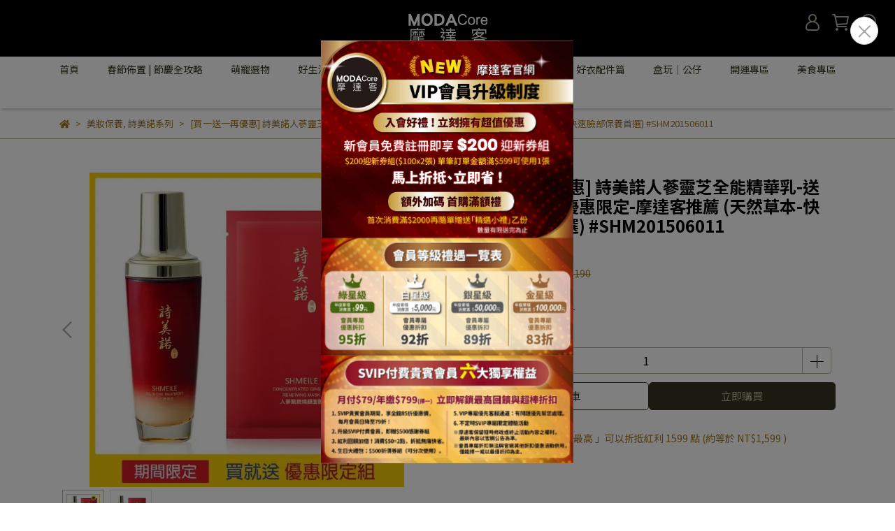

--- FILE ---
content_type: text/html; charset=utf-8
request_url: https://www.modacore.com/products/shm201506011
body_size: 124465
content:
<!DOCTYPE html>
<html lang="zh-TW" style="height:100%;">
  <head>
      <script>
        window.dataLayer = window.dataLayer || [];
      </script>
    <!-- Google Tag Manager -->
            <script>(function(w,d,s,l,i){w[l]=w[l]||[];w[l].push({'gtm.start':
            new Date().getTime(),event:'gtm.js'});var f=d.getElementsByTagName(s)[0],
            j=d.createElement(s),dl=l!='dataLayer'?'&l='+l:'';j.async=true;j.src=
            'https://www.googletagmanager.com/gtm.js?id='+i+dl;f.parentNode.insertBefore(j,f);
            })(window,document,'script','dataLayer','GTM-W6LCHR24');</script>
          <script>var google_tag_manager_id = 'GTM-W6LCHR24';</script>
<!-- End Google Tag Manager -->
      <!-- CYBERBIZ Google Tag Manager -->
      <script>(function(w,d,s,l,i){w[l]=w[l]||[];w[l].push({'gtm.start':
      new Date().getTime(),event:'gtm.js'});var f=d.getElementsByTagName(s)[0],
      j=d.createElement(s),dl=l!='dataLayer'?'&l='+l:'';j.async=true;j.src=
      'https://www.googletagmanager.com/gtm.js?id='+i+dl;f.parentNode.insertBefore(j,f);
      })(window,document,'script','cyb','GTM-TXD9LVJ');</script>
      <!-- End CYBERBIZ Google Tag Manager -->
    
      <script>
        function getUserFromCookie(){
          if(localStorage.customer && localStorage.customer != '{"notLogin":true}'){
            return JSON.parse(localStorage.customer).id;
          }else{
            return "";
          }
        }
        cyb = [{
          'shop': "23481-MODACore摩達客購物網",
          'shop_plan': "enterprise",
          'userId': getUserFromCookie()
        }];
      </script>
    
      <!-- CYBERBIZ Google Tag Manager -->
      <script>(function(w,d,s,l,i){w[l]=w[l]||[];w[l].push({'gtm.start':
      new Date().getTime(),event:'gtm.js'});var f=d.getElementsByTagName(s)[0],
      j=d.createElement(s),dl=l!='dataLayer'?'&l='+l:'';j.async=true;j.src=
      'https://www.googletagmanager.com/gtm.js?id='+i+dl;f.parentNode.insertBefore(j,f);
      })(window,document,'script','cyb','GTM-P7528MQ');</script>
      <!-- End CYBERBIZ Google Tag Manager -->
    
    <meta charset="utf-8">
<meta http-equiv="X-UA-Compatible" content="IE=edge">
<meta name="viewport" content="width=device-width, initial-scale=1">
<link rel="icon" href="//cdn-next.cybassets.com//cdn-next.cybassets.com/media/W1siZiIsIjIzNDgxL2F0dGFjaGVkX3Bob3Rvcy8xNjcxNTAxNTE3XzIwMjIt5pGp6YGU5a6iTE9HTy5qcGcuanBlZyJdXQ.jpeg?convert=false&sha=534e74ade9968c7b">
<link rel="apple-touch-icon" href="//cdn-next.cybassets.com//cdn-next.cybassets.com/media/W1siZiIsIjIzNDgxL2F0dGFjaGVkX3Bob3Rvcy8xNjcxNTAxNTE3XzIwMjIt5pGp6YGU5a6iTE9HTy5qcGcuanBlZyJdXQ.jpeg?convert=false&sha=534e74ade9968c7b">

<meta property="og:site_name" content="MODACore摩達客購物網" />

<!-- og tag -->


<!-- og image -->

  <meta property="og:image" content="https://cdn-next.cybassets.com/media/W1siZiIsIjIzNDgxL3Byb2R1Y3RzLzM5MTg2NDI0LzE2NzIxMzQ1NzJfOTNjODQ1NTk4YjI2MzM5Y2M0ZDguanBlZyJdLFsicCIsInRodW1iIiwiMjQweDI0MCJdXQ.jpeg?sha=b8273202b3d21555" />


<title>
  
    詩美諾人蔘靈芝全能精華乳-送人蔘煥顏面膜優惠限定-摩達客推薦 MODACore摩達客購物網
  
</title>



<script src='//cdn-next.cybassets.com/frontend/shop/useSettingsData-86b972249aa9bf73.js' type='text/javascript'></script>



  <script>
    window.setSettingsData({"draggable_sections":{"404":[],"index":["1678445840176_0","1720758761726_1","1763534151294_1","1720662543330_0","1720749233704_4","1720662010393_0","1671764420281_2","1721986317104_2","1723705976107_2","1758766542997_2","1677088236573_2","1762232443890_2","1704247091522_2","1721984636920_2","1721696829988_2","1677091965089_2","1762231300518_2","1720663467753_1","1720664536996_1","1720664851810_1","1722238167187_1","1722238299580_2","1721985508707_1","1672104842894_4","1677088658316_6","1671791810189_4","1722407621265_1","1722407712834_0","1720771670343_4","1720774006343_0","1720758621472_1","1677813442216_1"],"product":["product_info","product_description","board_comments","related_products"],"collection":[],"category":[],"blog":[],"article":[],"cart":[],"contact":[],"express_delivery":[],"search":[],"combo_product":["combo_product_info","combo_product_desc","board_comments"]},"sections":{"navbar":{"type":"navbar","visible":true,"settings":{"navbar_image_logo_url":"//cdn-next.cybassets.com/media/W1siZiIsIjIzNDgxL2F0dGFjaGVkX3Bob3Rvcy8xNjczMzE1MjU4X0xPR08ucG5nLnBuZyJdXQ.png?sha=3af70818f1563033","navbar_image_logo_tablet_url":"//cdn-next.cybassets.com/media/W1siZiIsIjIzNDgxL2F0dGFjaGVkX3Bob3Rvcy8xNjczMzE1MjU4X0xPR08ucG5nLnBuZyJdXQ.png?sha=3af70818f1563033","navbar_image_logo_mobile_url":"//cdn-next.cybassets.com/media/W1siZiIsIjIzNDgxL2F0dGFjaGVkX3Bob3Rvcy8xNjczMzE1MjU4X0xPR08ucG5nLnBuZyJdXQ.png?sha=3af70818f1563033","main_nav":"新選單","slider_primary_linklist":"新選單","slider_primary_linklist_set_open":true,"nav_show_three_dimension":true,"search_enabled":true,"display_only_index":false,"dict_header_banner_image_url":"","dict_header_banner_image_tablet_url":"","dict_header_banner_image_mobile_url":"","dict_header_banner_link":"","display_count_down":false,"navbar_display_style":"displayDefault","header_banner_start":"","header_banner_end":"","timer_text_color":"#c39d6f","timer_bg_color":"#2b2b6e","menu_display_style":"three_dimension_menu","navbar_background_transparent":false,"display_banner_type":"imageBanner","header_banner_simple_text_size":"12","header_banner_simple_text_color":"#ffffff","header_banner_simple_bg":"#000000","link_menu_enabled":false,"link_menu":"undefined","logo_height":"","mobile_logo_position":"left"},"custom_name":"導覽列"},"footer":{"type":"footer","visible":true,"settings":{"footer_link":"footer","display_facebook":true,"shop_facebook":"https://www.facebook.com/modacore","display_instagram":true,"shop_instagram":"https://www.instagram.com/modacore/","display_line":true,"shop_line":" https://lin.ee/p19IeeT","display_youtube":true,"shop_youtube":"https://www.youtube.com/@modacore168","footer_link_arrangement":"display_x"},"block_order":["1722395215369_2","default_contact_info","default_link_list","default_link_list_2"],"blocks":{"default_link_list":{"type":"link_list_setting","custom_name":"選單","thumbnail":"list","draggable":true,"visible":true,"settings":{"dict_link_list_block_title":"TERMS OF USE","footer_link":"footer"}},"default_contact_info":{"type":"contact_info_setting","custom_name":"聯絡資訊","thumbnail":"contactInfo","draggable":true,"visible":false,"settings":{"dict_contact_info_block_title":"CONTACT US ","display_phone":true,"dict_phone_number":"02-27150069","display_fax_number":false,"dict_shop_fax_number":"","display_shop_email":true,"dict_shop_email":"info@modacore.com","display_shop_address":false,"dict_shop_address":"104台北市中山區民權西路20號六樓之八","display_office_time":true,"dict_shop_office_time":"週一至週五 09:00-18:00"}},"default_link_list_2":{"type":"link_list_setting","custom_name":"選單","visible":true,"settings":{"dict_link_list_block_title":"ONLINE SERVICES","footer_link":"main-menu"}},"1722395215369_2":{"type":"rich_text_editor_setting","custom_name":"CONTACT US","visible":true,"settings":{"dict_rich_text_title":"CONTACT US","dict_rich_text_content":"\u003cp\u003e客服專線：02-27150069\u003c/p\u003e\n\u003cp\u003e客服時間：週一至週五9:00-18:00\u003c/p\u003e\n\u003cp\u003e客服信箱：info@modacore.com\u003c/p\u003e\n\u003cp\u003eLINE OA官方帳號：@modacore\u003c/p\u003e\n"}}},"custom_name":"頁腳"},"_main_slider_custom":{"type":"_main_slider_custom","visible":true,"blocks":{"display_main_slider_item_1":{"type":"image","visible":true,"settings":{"dict_link":"/collections/新春開運系列","dict_image_url":"//cdn-next.cybassets.com/media/W1siZiIsIjIzNDgxL2F0dGFjaGVkX3Bob3Rvcy8xNjcyOTc3MDQyX0x1Y2t55YWUeW91LmpwZy5qcGVnIl1d.jpeg?sha=3a556f6d15b1f3f0","dict_tablet_image_url":"","dict_mobile_image_url":""},"custom_name":"素材"},"display_main_slider_item_2":{"type":"image","visible":true,"settings":{"dict_link":"/products/ys-ss020042","dict_image_url":"//cdn-next.cybassets.com/media/W1siZiIsIjIzNDgxL2F0dGFjaGVkX3Bob3Rvcy8xNjcyOTc3MDkxXzIwMjIxMjI556aP6KKLQk4xNTMweDYwMC5qcGcuanBlZyJdXQ.jpeg?sha=fbeb5eb99db9ef13","dict_tablet_image_url":"","dict_mobile_image_url":""},"custom_name":"素材"},"display_main_slider_item_3":{"type":"image","visible":true,"settings":{"dict_link":"","dict_image_url":"","dict_tablet_image_url":"","dict_mobile_image_url":""},"custom_name":"素材"},"display_main_slider_item_4":{"type":"image","visible":false,"settings":{"dict_link":"","dict_image_url":"","dict_tablet_image_url":"","dict_mobile_image_url":""},"custom_name":"素材"},"display_main_slider_item_5":{"type":"image","visible":false,"settings":{"dict_link":"","dict_image_url":"","dict_tablet_image_url":"","dict_mobile_image_url":""},"custom_name":"素材"},"1671765967120_0":{"type":"image","custom_name":"素材","visible":true,"settings":{"dict_image_url":"//cdn-next.cybassets.com/media/W1siZiIsIjIzNDgxL2F0dGFjaGVkX3Bob3Rvcy8xNjcyOTc3MTE5XzIwMjIxMjI5LTE1MzB4NjAwLeS4u-S8gS3lr7XniakuanBnLmpwZWciXV0.jpeg?sha=3e8ef3698cecdce6","dict_tablet_image_url":"","dict_mobile_image_url":"","dict_link":"/collections/寵物用品"}},"1672977128687_0":{"type":"image","custom_name":"素材","visible":true,"settings":{"dict_image_url":"//cdn-next.cybassets.com/media/W1siZiIsIjIzNDgxL2F0dGFjaGVkX3Bob3Rvcy8xNjcyOTc3MTQzXzIwMjMtMDHmnIgg5Li75LyBQk4t5Y-j572pMTUzMHg2MDBfMTIyOS5qcGcuanBlZyJdXQ.jpeg?sha=bc4f22b5059d680a","dict_tablet_image_url":"","dict_mobile_image_url":"","dict_link":"https://modacore.cyberbiz.co/collections/%E6%98%A5%E7%AF%80%E5%8F%A3%E7%BD%A9"}},"1672977132023_0":{"type":"image","custom_name":"素材","visible":true,"settings":{"dict_image_url":"//cdn-next.cybassets.com/media/W1siZiIsIjIzNDgxL2F0dGFjaGVkX3Bob3Rvcy8xNjcyOTc3MTg5XzIwMjIxMjI5LTE1MzB4NjAwLUpPSk_lr6LlhbcuanBnLmpwZWciXV0.jpeg?sha=7d5476ecb2023458","dict_tablet_image_url":"","dict_mobile_image_url":"","dict_link":"/collections/jojo精品寢具"}},"1672977203536_0":{"type":"image","custom_name":"素材","visible":true,"settings":{"dict_image_url":"//cdn-next.cybassets.com/media/W1siZiIsIjIzNDgxL2F0dGFjaGVkX3Bob3Rvcy8xNjcyOTc3MjEyXzIwMjIxMjI5LTE1MzB4NjAwLeacjemjvi5qcGcuanBlZyJdXQ.jpeg?sha=7fc5ea647d54f4cc","dict_tablet_image_url":"","dict_mobile_image_url":"","dict_link":"/collections/美國the-mountain-服飾"}},"1675042141334_0":{"type":"image","custom_name":"素材","visible":true,"settings":{"dict_image_url":"//cdn-next.cybassets.com/media/W1siZiIsIjIzNDgxL2F0dGFjaGVkX3Bob3Rvcy8xNjc3NzE5OTgyXzIwMjMwMjA5LTE1MzB4NjAwLeWPsOatkOS4u-S8gS5qcGcuanBlZyJdXQ.jpeg?sha=55630498c4751a81","dict_tablet_image_url":"","dict_mobile_image_url":"","dict_link":"/collections/口罩｜醫療口罩"}},"1675052771166_0":{"type":"image","custom_name":"素材","visible":true,"settings":{"dict_image_url":"//cdn-next.cybassets.com/media/W1siZiIsIjIzNDgxL2F0dGFjaGVkX3Bob3Rvcy8xNjc3NzIwMDQxXzE1MzB4NjAwLmpwZy5qcGVnIl1d.jpeg?sha=fde270762e1eee13","dict_tablet_image_url":"","dict_mobile_image_url":"","dict_link":"/collections/藝術設計掛畫"}},"1675148845724_0":{"type":"image","custom_name":"素材","visible":true,"settings":{"dict_image_url":"//cdn-next.cybassets.com/media/W1siZiIsIjIzNDgxL2F0dGFjaGVkX3Bob3Rvcy8xNjc3NzIwMDk0X1Foc3NPYVBRLmpwZWcuanBlZyJdXQ.jpeg?sha=5b981542571fed13","dict_tablet_image_url":"","dict_mobile_image_url":"","dict_link":"/collections/健康保健品"}},"1675222953242_0":{"type":"image","custom_name":"素材","visible":true,"settings":{"dict_image_url":"//cdn-next.cybassets.com/media/W1siZiIsIjIzNDgxL2F0dGFjaGVkX3Bob3Rvcy8xNjc3NzIwMDY1XzIwMjMwMjEwLTE1MzB4NjAwLmpwZy5qcGVnIl1d.jpeg?sha=70bb43d49ebd0fa9","dict_tablet_image_url":"","dict_mobile_image_url":"","dict_link":"/categories/美妝保養"}},"1675226290561_0":{"type":"image","custom_name":"素材","visible":true,"settings":{"dict_image_url":"//cdn-next.cybassets.com/media/W1siZiIsIjIzNDgxL2F0dGFjaGVkX3Bob3Rvcy8xNjc1MjQ1MjM4XzE1MzB4NjAwX0JOLmpwZy5qcGVnIl1d.jpeg?sha=f642a704c3904c02","dict_tablet_image_url":"","dict_mobile_image_url":"","dict_link":"/collections/jojo精品寢具"}},"1675395090731_0":{"type":"image","custom_name":"素材","visible":true,"settings":{"dict_image_url":"//cdn-next.cybassets.com/media/W1siZiIsIjIzNDgxL2F0dGFjaGVkX3Bob3Rvcy8xNjc1Mzk1MTA5XzIwMjMwMTA1LTHmnIjkuLvkvIEt5pyD5ZOh5pelQk4tMTUzMHg2MDAuanBnLmpwZWciXV0.jpeg?sha=e7b2922ccc1d4818","dict_tablet_image_url":"","dict_mobile_image_url":"","dict_link":""}},"1676016629203_0":{"type":"image","custom_name":"素材","visible":true,"settings":{"dict_image_url":"//cdn-next.cybassets.com/media/W1siZiIsIjIzNDgxL2F0dGFjaGVkX3Bob3Rvcy8xNjc2MDE2NzgxXzIwMjMwMTA1LTHmnIjkuLvkvIEt5pyD5ZOh5pelQk4tMTUzMHg2MDAtMDEgKDEpLmpwZy5qcGVnIl1d.jpeg?sha=1c20ed814fdc4765","dict_tablet_image_url":"","dict_mobile_image_url":"","dict_link":""}}},"block_order":["1675222953242_0","1675052771166_0","1675042141334_0","1675148845724_0","1676016629203_0"],"settings":{"margin_x":"80","margin_bottom":"20","mobile_margin_x":"0","mobile_margin_bottom":"24","swiper_delay":"3"},"custom_name":"輪播素材"},"_index_product_banner":{"type":"_index_product_banner","visible":false,"settings":{"dict_link":"","dict_image_url":"//cdn-next.cybassets.com/media/W1siZiIsIjIzNDgxL2F0dGFjaGVkX3Bob3Rvcy8xNjcxNzgyNzkzX0JOLTIuanBnLmpwZWciXV0.jpeg?sha=a7ad1ef54567a0b3","dict_tablet_image_url":"","dict_mobile_image_url":"","cta_btn_display_style":"bottomPosition","cta_btn_text":"Shop all our products","cta_btn_bg_color":"#373420","cta_btn_text_color":"#bbb19e","margin_x":"80","margin_bottom":"0","mobile_margin_x":"0","mobile_margin_bottom":"24","display_cta_btn":false},"custom_name":"橫幅廣告"},"_index_8_blocks":{"type":"_index_8_blocks","visible":true,"settings":{"dict_title":"NEW PRODUCTS｜春節新品推薦","collection_handle":"新春開運系列","limit":"8","margin_x":"100","margin_bottom":"20","mobile_margin_x":"","mobile_margin_bottom":"24","product_display":"displayPartial"},"custom_name":"春節新品推薦"},"_index_4_blogs":{"type":"_index_4_blogs","visible":true,"blocks":{"index_4_blogs_1":{"type":"blog","visible":true,"settings":{"blog_handle":"news"}},"index_4_blogs_2":{"type":"blog","visible":true,"settings":{"blog_handle":"news"}},"index_4_blogs_3":{"type":"blog","visible":true,"settings":{"blog_handle":"news"}},"index_4_blogs_4":{"type":"blog","visible":true,"settings":{"blog_handle":"news"}}},"block_order":["index_4_blogs_1","index_4_blogs_2","index_4_blogs_3","index_4_blogs_4"],"settings":{"dict_title":"更多資訊"}},"_index_4_blocks":{"type":"_index_4_blocks","visible":true,"blocks":{"index_4_blocks_block_1":{"type":"image","visible":true,"settings":{"title":"","dict_link":"","dict_image_url":"/theme_src/i18n_serenity/default_img/index_4_blocks_1_block_1.png","dict_tablet_image_url":"/theme_src/i18n_serenity/default_img/index_4_blocks_1_block_1_mobile.png","dict_mobile_image_url":"/theme_src/i18n_serenity/default_img/index_4_blocks_1_block_1_mobile.png","block_propotion":"25"},"custom_name":"圖片"},"index_4_blocks_block_2":{"type":"image","custom_name":"圖片","visible":true,"settings":{"dict_image_url":"//cdn-next.cybassets.com/media/W1siZiIsIjIzNDgxL2F0dGFjaGVkX3Bob3Rvcy8xNjg1Njk3MTE0XzIwMjMtMDYwMl_pmLLorbdfMDEuanBnLmpwZWciXV0.jpeg?sha=a5ce047701de0593","dict_tablet_image_url":"","dict_mobile_image_url":"","dict_link":"/collections/日用清潔品","block_propotion":"33.3"}},"index_4_blocks_block_3":{"type":"image","custom_name":"圖片","visible":true,"settings":{"dict_image_url":"//cdn-next.cybassets.com/media/W1siZiIsIjIzNDgxL2F0dGFjaGVkX3Bob3Rvcy8xNjg1Njk3MTE0XzIwMjMtMDYwMl_mlrDlubRfMDMuanBnLmpwZWciXV0.jpeg?sha=74e76650a4b3a2e1","dict_tablet_image_url":"","dict_mobile_image_url":"","dict_link":"/collections/新春開運系列","block_propotion":"33.3"}},"1672103734580_0":{"type":"image","custom_name":"圖片","visible":true,"settings":{"dict_image_url":"//cdn-next.cybassets.com/media/W1siZiIsIjIzNDgxL2F0dGFjaGVkX3Bob3Rvcy8xNjg1Njk3MTE0XzIwMjMtMDYwMl_lr7XnialfMDQuanBnLmpwZWciXV0.jpeg?sha=04c6b253e2947aee","dict_tablet_image_url":"","dict_mobile_image_url":"","dict_link":"/collections/寵物用品","block_propotion":"33"}}},"block_order":["index_4_blocks_block_2","index_4_blocks_block_3","1672103734580_0"],"custom_name":"三隔式BN","settings":{"margin_x":"80","margin_bottom":"30","mobile_margin_x":"0","mobile_margin_bottom":"24","mobile_columns":2,"margin_block":"10","mobile_margin_block":"10"}},"_index_4_blocks_2":{"type":"_index_4_blocks","custom_name":"自訂排版設計","visible":true,"settings":{"margin_x":"160","margin_bottom":"48","mobile_margin_x":"16","mobile_margin_bottom":"24","mobile_columns":1},"blocks":{"_index_4_blocks_2_block_1":{"type":"image","custom_name":"圖片","visible":true,"settings":{"dict_image_url":"/theme_src/i18n_serenity/default_img/index_4_blocks_2_block_1.png","dict_tablet_image_url":"","dict_mobile_image_url":"","dict_link":""}},"_index_4_blocks_2_block_2":{"type":"image","custom_name":"圖片","visible":true,"settings":{"dict_image_url":"/theme_src/i18n_serenity/default_img/index_4_blocks_2_block_2.png","dict_tablet_image_url":"","dict_mobile_image_url":"","dict_link":""}},"_index_4_blocks_2_block_3":{"type":"image","custom_name":"圖片","visible":true,"settings":{"dict_image_url":"/theme_src/i18n_serenity/default_img/index_4_blocks_2_block_3.png","dict_tablet_image_url":"","dict_mobile_image_url":"","dict_link":""}}},"block_order":["_index_4_blocks_2_block_1","_index_4_blocks_2_block_2","_index_4_blocks_2_block_3"]},"express_delivery_index_4_blocks":{"type":"_index_4_blocks","visible":false,"blocks":{"express_delivery_display_index_4_block_1":{"type":"image","visible":true,"settings":{"title":"","dict_link":"","dict_image_url":"/theme_src/i18n_serenity/default_img/index_4_blocks_1_block_1.png","dict_tablet_image_url":"","dict_mobile_image_url":""}}},"block_order":["express_delivery_display_index_4_block_1"]},"custom_text":{"type":"custom_text","visible":true,"settings":{}},"blog":{"type":"blog","visible":true,"settings":{"article_limit_in_blog_page":"6"}},"article":{"type":"article","visible":true,"settings":{"display_blog_menu":true,"dict_blog_tags_title":"文章分類","blog_latest_post_limit":"2"}},"category":{"type":"category","visible":true,"settings":{"category_sidebar_set_open":false,"category_product_block_limit":"4","category_product_swiper_item_limit":"6","category_product_item_limit":"18"}},"shop_setting":{"type":"shop_setting","visible":true,"settings":{"favicon_image_url":"//cdn-next.cybassets.com/media/W1siZiIsIjIzNDgxL2F0dGFjaGVkX3Bob3Rvcy8xNjcxNTAxNTE3XzIwMjIt5pGp6YGU5a6iTE9HTy5qcGcuanBlZyJdXQ.jpeg?sha=534e74ade9968c7b","og_image_url":"//cdn-next.cybassets.com/media/W1siZiIsIjIzNDgxL2F0dGFjaGVkX3Bob3Rvcy8xNjcxNTAxNTE3XzIwMjIt5pGp6YGU5a6iTE9HTy5qcGcuanBlZyJdXQ.jpeg?sha=534e74ade9968c7b","shop_title":"ModaCore【摩達客】風尚購物網","shop_description":"歡迎光臨摩達客ModaCore～我們也許不是台灣最大的生活設計或服飾網站 但我們立志成為台灣最優質獨特的風格穿搭與生活設計首選網站","shop_keywords":"摩達客"},"custom_name":"全站設定"},"color_settings":{"type":"color_settings","visible":true,"settings":{"button_color":"#373420","button_text_color":"#bbb19e","accent_color":"#c9860a","heading_color":"#000000","text_color":"#9f7629","price_color":"#b22626","discount_price_color":"#f80606","theme_bg_color":"#FFFFFF","product_border_color":"#bbb19e","nav_logo_bg_color":"#000000","nav_menu_bg_color":"#FFFFFF","nav_menu_text_color":"#373420","nav_menu_icon_color":"#bbb19e","footer_bg_color":"#000000","footer_text_color":"#fbfbfb","checkout_button_color":"#373420","checkout_accent_color":"#ac2500","tips_text_color":"#0C5460"},"custom_name":"顏色設定"},"popup":{"type":"popup","visible":true,"blocks":{"popup_block_1":{"type":"image","visible":true,"settings":{"dict_image_url":"//cdn-next.cybassets.com/media/W1siZiIsIjIzNDgxL2F0dGFjaGVkX3Bob3Rvcy8xNzYzNTMzNjQ5XzI1MTExMS3mnIPlk6HliLbluqZCTuWQiOWcli5qcGcuanBlZyJdXQ.jpeg?sha=27c709a6c6bbcd69","dict_tablet_image_url":"","dict_mobile_image_url":"","icon_size":"small"},"custom_name":"圖片"}},"block_order":["popup_block_1"],"settings":{},"custom_name":"彈窗廣告"},"product_info":{"type":"product_info","visible":true,"settings":{"display_product_sku":true,"dict_vip_custom_price_text":"","dict_vip_custom_price_href":""},"custom_name":"基本設定"},"product_description":{"type":"product_description","visible":true,"custom_name":"商品介紹"},"board_comments":{"type":"board_comments","visible":true,"settings":{},"custom_name":"商品評論","thumbnail":"list","draggable":false},"related_products":{"type":"related_products","visible":true,"settings":{"display_related_cols":true,"use_custom_related_cols":true,"dict_group_related_cols_related_product":"相關商品","related_products_limit":"4"},"custom_name":"相關商品"},"contact":{"type":"contact","visible":true,"settings":{"show_google_map":true,"show_google_map_iframe":"\u003ciframe src=\"https://www.google.com/maps/embed?pb=!1m18!1m12!1m3!1d3613.6479170127777!2d121.56760821400371!3d25.07991984260527!2m3!1f0!2f0!3f0!3m2!1i1024!2i768!4f13.1!3m3!1m2!1s0x3442ac6fbd841bbd%3A0x64e16bcf25e3da31!2zMTE05Y-w5YyX5biC5YWn5rmW5Y2A55Ge5YWJ6LevNTEz5be3MzDomZ8!5e0!3m2!1szh-TW!2stw!4v1485156761267\" width=\"600\" height=\"450\" frameborder=\"0\" style=\"border:0\" allowfullscreen\u003e\u003c/iframe\u003e"}},"collection":{"type":"collection","visible":true,"settings":{"collection_sidebar":"main-menu","collection_sidebar_set_open":false,"collection_pagination_limit":"24"}},"404":{"type":"404","visible":true,"settings":{"image_url":"/theme_src/i18n_serenity/default_img/404_img.png"},"custom_name":"404頁"},"blogs_all":{"type":"blogs_all","visible":true,"settings":{}},"bundle_discounts":{"type":"bundle_discounts","visible":true,"settings":{}},"cart":{"type":"cart","visible":true,"settings":{}},"cart_empty":{"type":"cart_empty","visible":true,"settings":{}},"page":{"type":"page","visible":true,"settings":{}},"search":{"type":"search","visible":true,"settings":{"search_link_list":"main-menu"}},"customers/account":{"type":"customers/account","visible":true,"settings":{}},"customers/account_edit":{"type":"customers/account_edit","visible":true,"settings":{}},"customers/activate_account":{"type":"customers/activate_account","visible":true,"settings":{}},"customers/addresses":{"type":"customers/addresses","visible":true,"settings":{}},"customers/bonus_points":{"type":"customers/bonus_points","visible":true,"settings":{}},"customers/cancel":{"type":"customers/cancel","visible":true,"settings":{}},"customers/coupons":{"type":"customers/coupons","visible":true,"settings":{}},"customers/forgot_password":{"type":"customers/forgot_password","visible":true,"settings":{}},"customers/login":{"type":"customers/login","visible":true,"settings":{}},"customers/message":{"type":"customers/message","visible":true,"settings":{}},"customers/messages":{"type":"customers/messages","visible":true,"settings":{}},"customers/modify_password":{"type":"customers/modify_password","visible":true,"settings":{}},"customers/order":{"type":"customers/order","visible":true,"settings":{}},"customers/orders":{"type":"customers/orders","visible":true,"settings":{}},"customers/periodic_order":{"type":"customers/periodic_order","visible":true,"settings":{}},"customers/periodic_orders":{"type":"customers/periodic_orders","visible":true,"settings":{}},"customers/register":{"type":"customers/register","visible":true,"settings":{}},"customers/reset_password":{"type":"customers/reset_password","visible":true,"settings":{}},"customers/return":{"type":"customers/return","visible":true,"settings":{}},"customers/tracking_items":{"type":"customers/tracking_items","visible":true,"settings":{}},"express_delivery-navbar":{"type":"express_delivery-navbar","visible":true,"settings":{}},"express_delivery-content":{"type":"express_delivery-content","visible":true,"settings":{}},"1671764420281_2":{"type":"_index_8_blocks","custom_name":"馬年紅包袋新品推薦","visible":true,"settings":{"dict_title":"馬年紅包袋新品推薦","collection_handle":"馬年紅包袋新品推薦","limit":"20","margin_x":"100","margin_bottom":"15","mobile_margin_x":"20","mobile_margin_bottom":"20","product_display":"displayPartial","product_arrangement":"2","product_alignment":"leftPosition","product_text_align":"start","product_column_for_pc":"4","product_column_for_mobile":"2","product_card_hover_effect":"button"},"blocks":{},"block_order":[]},"1671766402917_1":{"type":"_index_product_banner","custom_name":"橫幅廣告","visible":false,"settings":{"dict_image_url":"//cdn-next.cybassets.com/media/W1siZiIsIjIzNDgxL2F0dGFjaGVkX3Bob3Rvcy8xNjcxNzg1MDk4X0JOLTMuanBnLmpwZWciXV0.jpeg?sha=0fcc385e6727a66b","dict_tablet_image_url":"","dict_mobile_image_url":"","dict_link":"","cta_btn_display_style":"topPosition","cta_btn_text":"了解更多","cta_btn_bg_color":"#000000","cta_btn_text_color":"#ffffff","margin_x":"100","margin_bottom":"0","mobile_margin_x":"0","mobile_margin_bottom":"24"},"blocks":{},"block_order":[]},"1671766530557_6":{"type":"_graphic_introduction","custom_name":"媒體報導","visible":true,"settings":{"text_display":"leftPosition","graphic_text":"#373420","graphic_bg":"#f9f0e2","margin_x":"80","margin_bottom":"20","mobile_margin_x":"0","mobile_margin_bottom":"0","dict_image_url":"//cdn-next.cybassets.com/media/W1siZiIsIjIzNDgxL2F0dGFjaGVkX3Bob3Rvcy8xNjcxNzg1OTU5X0JOLTUuanBnLnBuZyJdXQ.png?sha=f768c67044226d83","dict_tablet_image_url":"","dict_mobile_image_url":"","btn_display":"leftSide","block_propotion":"50"},"blocks":{"1671766530560_0":{"type":"title","custom_name":"標題","visible":true,"settings":{"dict_rich_text_title":"打造聖誕節儀式感10個好點子！","dict_size":"20"}},"1671766530563_1":{"type":"text","custom_name":"內文","visible":true,"settings":{"dict_rich_text_content":"\u003cp\u003e文／記者賴玟茹\u003c/p\u003e\n\u003cp\u003e2022年終，全球疫情逐漸解封，臺灣也終於迎來戶外不用戴口罩的日子，開始飛出國囉！後疫情時代來臨，由於人們過去兩年待在家中的時間變長，indoor與outdoor的界線越來越模糊，人類開始渴望在家也可以有擁有戶外的綠意。\u003c/p\u003e\n\u003cp\u003e如何讓大自然帶入居家生活空間？大地色、綠色成為居家輕軟裝的趨勢！\u003c/p\u003e\n","dict_size":"14"}},"1671766530565_2":{"type":"button","custom_name":"按鈕","visible":true,"settings":{"dict_btn_text":"了解更多","graphic-button_bg":"#6B6432","graphic-button_text":"#FFFFFF","dict_graphic_button_link":"https://www.epochtimes.com.tw/n396040/打造聖誕節儀式感--給你10個好點子！-.html"}}},"block_order":["1671766530560_0","1671766530563_1","1671766530565_2"]},"1671787639744_1":{"type":"_index_product_banner","custom_name":"橫幅廣告","visible":false,"settings":{"dict_image_url":"//cdn-next.cybassets.com/media/W1siZiIsIjIzNDgxL2F0dGFjaGVkX3Bob3Rvcy8xNjkwODc2NzkxXzE5MjB4NzUwICg1KS5qcGcuanBlZyJdXQ.jpeg?sha=c432afa4166af4e2","dict_tablet_image_url":"","dict_mobile_image_url":"","dict_link":"https://www.modacore.com/collections/%E6%B4%97%E8%A1%A3%E8%A2%8B","cta_btn_display_style":"topPosition","cta_btn_text":"了解更多","cta_btn_bg_color":"#dd2626","cta_btn_text_color":"#ffffff","margin_x":"80","margin_bottom":"50","mobile_margin_x":"0","mobile_margin_bottom":"24","display_cta_btn":false},"blocks":{},"block_order":[]},"1671787727704_1":{"type":"_index_product_banner","custom_name":"BANNER","visible":false,"settings":{"dict_image_url":"//cdn-next.cybassets.com/media/W1siZiIsIjIzNDgxL2F0dGFjaGVkX3Bob3Rvcy8xNjkzNDc2OTk0XzIwMjMwODMxLeipqee-juirvjnmnIjkuLvkvIEtMTkyMHg3NTAuanBnLmpwZWciXV0.jpeg?sha=3a2fc1bca66caf4c","dict_tablet_image_url":"","dict_mobile_image_url":"","dict_link":"https://www.modacore.com/collections/%E5%8F%A3%E7%BD%A9%EF%BD%9C%E9%86%AB%E7%99%82%E5%8F%A3%E7%BD%A9","cta_btn_display_style":"topPosition","cta_btn_text":"了解更多","cta_btn_bg_color":"#000000","cta_btn_text_color":"#ffffff","margin_x":"80","margin_bottom":"40","mobile_margin_x":"0","mobile_margin_bottom":"10"},"blocks":{},"block_order":[]},"1671788655231_1":{"type":"_index_product_banner","custom_name":"橫幅廣告","visible":true,"settings":{"dict_image_url":"//cdn-next.cybassets.com/media/W1siZiIsIjIzNDgxL2F0dGFjaGVkX3Bob3Rvcy8xNjcxNzg3MDcyX0JOLTQtMS5qcGcuanBlZyJdXQ.jpeg?sha=48e55285c649a91b","dict_tablet_image_url":"","dict_mobile_image_url":"","dict_link":"","cta_btn_display_style":"topPosition","cta_btn_text":"了解更多","cta_btn_bg_color":"#000000","cta_btn_text_color":"#ffffff","margin_x":"0","margin_bottom":"5","mobile_margin_x":"0","mobile_margin_bottom":"24"},"blocks":{},"block_order":[]},"1671791810189_4":{"type":"_index_4_blocks","custom_name":"影音專區","visible":true,"settings":{"margin_x":"100","margin_bottom":"40","mobile_margin_x":"0","mobile_margin_bottom":"30","mobile_columns":1,"margin_block":"10","mobile_margin_block":"10"},"blocks":{"1671791810195_0":{"type":"image","custom_name":"圖片","visible":true,"settings":{"dict_image_url":"//cdn-next.cybassets.com/media/W1siZiIsIjIzNDgxL2F0dGFjaGVkX3Bob3Rvcy8xNjczOTIyNTUxXzIwMjMtMDExN19CTjU5MHg0MjAtTE9PSy5qcGcuanBlZyJdXQ.jpeg?sha=54e108067192fe79","dict_tablet_image_url":"//cdn-next.cybassets.com/media/W1siZiIsIjIzNDgxL2F0dGFjaGVkX3Bob3Rvcy8xNjczOTIzMTE5XzIwMjMtMDExN19CTjk2MC1MT09LLmpwZy5qcGVnIl1d.jpeg?sha=94669341fa6d56da","dict_mobile_image_url":"//cdn-next.cybassets.com/media/W1siZiIsIjIzNDgxL2F0dGFjaGVkX3Bob3Rvcy8xNjczOTIzMjYzXzIwMjMtMDExN19CTjQ4MC1MT09LLmpwZy5qcGVnIl1d.jpeg?sha=503b67bd5626a51a","dict_link":"/collections/olto-8-永恆機械錶","block_propotion":"100"}},"1671791810197_1":{"type":"video","custom_name":"影片","visible":true,"settings":{"dict_video_link":"https://www.youtube.com/watch?v=0SxAgiJ0L3c","block_propotion":"50"}},"1675665531885_1":{"type":"video","custom_name":"影片","visible":true,"settings":{"dict_video_link":"https://www.youtube.com/watch?v=xw9ABeYWi9Y\u0026t=68s","block_propotion":"50"}},"1675673003022_0":{"type":"image","custom_name":"圖片","visible":true,"settings":{"dict_image_url":"//cdn-next.cybassets.com/media/W1siZiIsIjIzNDgxL2F0dGFjaGVkX3Bob3Rvcy8xNjczOTIyNTUxXzIwMjMtMDExN19CTjU5MHg0MjAtTE9PSy5qcGcuanBlZyJdXQ.jpeg?sha=54e108067192fe79","dict_tablet_image_url":"//cdn-next.cybassets.com/media/W1siZiIsIjIzNDgxL2F0dGFjaGVkX3Bob3Rvcy8xNjczOTIzMTE5XzIwMjMtMDExN19CTjk2MC1MT09LLmpwZy5qcGVnIl1d.jpeg?sha=94669341fa6d56da","dict_mobile_image_url":"//cdn-next.cybassets.com/media/W1siZiIsIjIzNDgxL2F0dGFjaGVkX3Bob3Rvcy8xNjczOTIzMjYzXzIwMjMtMDExN19CTjQ4MC1MT09LLmpwZy5qcGVnIl1d.jpeg?sha=503b67bd5626a51a","dict_link":"/collections/詩美諾系列","block_propotion":"100"}},"1696994756234_1":{"type":"video","custom_name":"影片","visible":true,"settings":{"dict_video_link":"https://www.tiktok.com/@modacore/video/7390662184621116688","block_propotion":"50"}},"1720666369414_3":{"type":"html","custom_name":"自訂HTML","visible":false,"settings":{"dict_body_html":"\u003ch4\u003e—— 影音專區 ——\u003c/h4\u003e\n　\n"}},"1720667851818_0":{"type":"image","custom_name":"影音專區","visible":true,"settings":{"dict_image_url":"//cdn-next.cybassets.com/media/W1siZiIsIjIzNDgxL2F0dGFjaGVkX3Bob3Rvcy8xNzIwNjcwNTM0X-W9semfs-WwiOWNgC1QQy5qcGcuanBlZyJdXQ.jpeg?sha=7c0f8b52621084e9","dict_tablet_image_url":"//cdn-next.cybassets.com/media/W1siZiIsIjIzNDgxL2F0dGFjaGVkX3Bob3Rvcy8xNzIwNjcwMTY2X-W9semfs-WwiOWNgC5qcGcuanBlZyJdXQ.jpeg?sha=44fe6f661a6d82bf","dict_mobile_image_url":"//cdn-next.cybassets.com/media/W1siZiIsIjIzNDgxL2F0dGFjaGVkX3Bob3Rvcy8xNzIwNjcwMTY2X-W9semfs-WwiOWNgC5qcGcuanBlZyJdXQ.jpeg?sha=44fe6f661a6d82bf","dict_link":"","block_propotion":"100","dict_image_description":""}},"1722396865648_1":{"type":"video","custom_name":"影片","visible":true,"settings":{"dict_video_link":"\u003cblockquote class=\"tiktok-embed\" cite=\"https://www.tiktok.com/@modacore/video/7390662184621116688\" data-video-id=\"7390662184621116688\" data-embed-from=\"embed_page\" style=\"max-width:605px; min-width:325px;\"\u003e \u003csection\u003e \u003ca target=\"_blank\" title=\"@modacore\" href=\"https://www.tiktok.com/@modacore?refer=embed\"\u003e@modacore\u003c/a\u003e \u003cp\u003e你知道7/24是國際冷笑話日嗎?心裡的涼交給冷笑話、身裡的涼就交給涼感巾吧! 在這個特別的日子讓我們一起笑對生活，享受這份愉悅吧!!! 快上摩達客逛逛吧https://reurl.cc/RqMr8e 7/24當天結帳輸入折扣碼再折$30 \u003ca title=\"摩達客\" target=\"_blank\" href=\"https://www.tiktok.com/tag/%E6%91%A9%E9%81%94%E5%AE%A2?refer=embed\"\u003e#摩達客\u003c/a\u003e\u003ca title=\"modacore\" target=\"_blank\" href=\"https://www.tiktok.com/tag/modacore?refer=embed\"\u003e#MODACORE\u003c/a\u003e\u003ca title=\"涼感巾\" target=\"_blank\" href=\"https://www.tiktok.com/tag/%E6%B6%BC%E6%84%9F%E5%B7%BE?refer=embed\"\u003e#涼感巾\u003c/a\u003e\u003ca title=\"涼感毛巾\" target=\"_blank\" href=\"https://www.tiktok.com/tag/%E6%B6%BC%E6%84%9F%E6%AF%9B%E5%B7%BE?refer=embed\"\u003e#涼感毛巾\u003c/a\u003e\u003ca title=\"降溫毛巾\" target=\"_blank\" href=\"https://www.tiktok.com/tag/%E9%99%8D%E6%BA%AB%E6%AF%9B%E5%B7%BE?refer=embed\"\u003e#降溫毛巾\u003c/a\u003e\u003ca title=\"冰涼毛巾\" target=\"_blank\" href=\"https://www.tiktok.com/tag/%E5%86%B0%E6%B6%BC%E6%AF%9B%E5%B7%BE?refer=embed\"\u003e#冰涼毛巾\u003c/a\u003e\u003ca title=\"戶外運動\" target=\"_blank\" href=\"https://www.tiktok.com/tag/%E6%88%B6%E5%A4%96%E9%81%8B%E5%8B%95?refer=embed\"\u003e#戶外運動\u003c/a\u003e\u003ca title=\"健身必備\" target=\"_blank\" href=\"https://www.tiktok.com/tag/%E5%81%A5%E8%BA%AB%E5%BF%85%E5%82%99?refer=embed\"\u003e#健身必備\u003c/a\u003e\u003ca title=\"夏日必備\" target=\"_blank\" href=\"https://www.tiktok.com/tag/%E5%A4%8F%E6%97%A5%E5%BF%85%E5%82%99?refer=embed\"\u003e#夏日必備\u003c/a\u003e\u003ca title=\"降溫神器\" target=\"_blank\" href=\"https://www.tiktok.com/tag/%E9%99%8D%E6%BA%AB%E7%A5%9E%E5%99%A8?refer=embed\"\u003e#降溫神器\u003c/a\u003e\u003ca title=\"夏日消暑\" target=\"_blank\" href=\"https://www.tiktok.com/tag/%E5%A4%8F%E6%97%A5%E6%B6%88%E6%9A%91?refer=embed\"\u003e#夏日消暑\u003c/a\u003e \u003ca title=\"涼感\" target=\"_blank\" href=\"https://www.tiktok.com/tag/%E6%B6%BC%E6%84%9F?refer=embed\"\u003e#涼感\u003c/a\u003e\u003c/p\u003e \u003ca target=\"_blank\" title=\"♬ 原聲 - 摩達客生活ModaCore - 摩達客生活ModaCore\" href=\"https://www.tiktok.com/music/原聲-摩達客生活ModaCore-7390662398258039553?refer=embed\"\u003e♬ 原聲 - 摩達客生活ModaCore - 摩達客生活ModaCore\u003c/a\u003e \u003c/section\u003e \u003c/blockquote\u003e \u003cscript async src=\"https://www.tiktok.com/embed.js\"\u003e\u003c/script\u003e","block_propotion":"50"}},"1722406110624_0":{"type":"image","custom_name":"TikTok","visible":false,"settings":{"dict_image_url":"//cdn-next.cybassets.com/media/W1siZiIsIjIzNDgxL2F0dGFjaGVkX3Bob3Rvcy8xNzIyNDA2NTYxX1RLLeaomemhjOWcli5qcGcuanBlZyJdXQ.jpeg?sha=6f02f45ce35a4db5","dict_tablet_image_url":"//cdn-next.cybassets.com/media/W1siZiIsIjIzNDgxL2F0dGFjaGVkX3Bob3Rvcy8xNzIyNDA2NTg3X1RLLeaomemhjOWcli3miYvmqZ_niYguanBnLmpwZWciXV0.jpeg?sha=f22ab170d3c2df0a","dict_mobile_image_url":"//cdn-next.cybassets.com/media/W1siZiIsIjIzNDgxL2F0dGFjaGVkX3Bob3Rvcy8xNzIyNDA2NTg3X1RLLeaomemhjOWcli3miYvmqZ_niYguanBnLmpwZWciXV0.jpeg?sha=f22ab170d3c2df0a","dict_link":"","block_propotion":"100","dict_image_description":""}},"1722406847906_0":{"type":"image","custom_name":"圖片","visible":false,"settings":{"dict_image_url":"//cdn-next.cybassets.com/media/W1siZiIsIjIzNDgxL2F0dGFjaGVkX3Bob3Rvcy8xNzIyNDA2ODY5X-aIquWcliAyMDI0LTA3LTMxIOS4i-WNiDIuMDYuMTgucG5nLnBuZyJdXQ.png?sha=d43edb2cde01b621","dict_tablet_image_url":"","dict_mobile_image_url":"","dict_link":"https://www.tiktok.com/@modacore/video/7390662184621116688","block_propotion":"23","custom_block_image_alt":"","dict_image_description":""}},"1722407055196_0":{"type":"image","custom_name":"圖片","visible":false,"settings":{"dict_image_url":"//cdn-next.cybassets.com/media/W1siZiIsIjIzNDgxL2F0dGFjaGVkX3Bob3Rvcy8xNzIyNDA3MTEyX-aIquWcliAyMDI0LTA3LTMxIOS4i-WNiDIuMjQuMzkucG5nLnBuZyJdXQ.png?sha=6aabe5da92dfe88d","dict_tablet_image_url":"","dict_mobile_image_url":"","dict_link":"https://www.tiktok.com/@modacore/video/7389575817237417233","block_propotion":"23","dict_image_description":""}},"1722407156911_0":{"type":"image","custom_name":"圖片","visible":false,"settings":{"dict_image_url":"//cdn-next.cybassets.com/media/W1siZiIsIjIzNDgxL2F0dGFjaGVkX3Bob3Rvcy8xNzIyNDA3MzE1X-aIquWcliAyMDI0LTA3LTMxIOS4i-WNiDIuMjQuNTIucG5nLnBuZyJdXQ.png?sha=675ec93c4c033b92","dict_tablet_image_url":"","dict_mobile_image_url":"","dict_link":"https://www.tiktok.com/@modacore/video/7381768243733679377","block_propotion":"23","dict_image_description":""}},"1722407217051_0":{"type":"image","custom_name":"圖片","visible":false,"settings":{"dict_image_url":"//cdn-next.cybassets.com/media/W1siZiIsIjIzNDgxL2F0dGFjaGVkX3Bob3Rvcy8xNzIyNDA3MjMwX-aIquWcliAyMDI0LTA3LTMxIOS4i-WNiDIuMjQuNDYucG5nLnBuZyJdXQ.png?sha=66c25e7ecc5f493e","dict_tablet_image_url":"","dict_mobile_image_url":"","dict_link":"https://www.tiktok.com/@modacore/video/7381768243733679377","custom_block_image_alt":"","block_propotion":"23","dict_image_description":""}}},"block_order":["1720666369414_3","1720667851818_0","1675665531885_1","1671791810197_1","1722406110624_0","1722406847906_0","1722407055196_0","1722407217051_0","1722407156911_0"]},"1672104842894_4":{"type":"_index_4_blocks","custom_name":"四隔BN","visible":false,"settings":{"margin_x":"80","margin_bottom":"30","mobile_margin_x":"0","mobile_margin_bottom":"30","mobile_columns":2,"margin_block":"0","mobile_margin_block":"10"},"blocks":{"1672104842897_0":{"type":"image","custom_name":"圖片","visible":true,"settings":{"dict_image_url":"//cdn-next.cybassets.com/media/W1siZiIsIjIzNDgxL2F0dGFjaGVkX3Bob3Rvcy8xNjcyMzYyODAwXzEyMzAtQk4tMl8wMy5qcGcuanBlZyJdXQ.jpeg?sha=36e0e537ee569bde","dict_tablet_image_url":"","dict_mobile_image_url":"","dict_link":"/collections/時尚精品","block_propotion":"25","dict_image_description":""}},"1672104854121_0":{"type":"image","custom_name":"圖片","visible":true,"settings":{"dict_image_url":"//cdn-next.cybassets.com/media/W1siZiIsIjIzNDgxL2F0dGFjaGVkX3Bob3Rvcy8xNjg1Njk3MTE0XzIwMjMtMDYwMl_lr6LlhbdfMDcuanBnLmpwZWciXV0.jpeg?sha=8b6ad4a7dbe11e3e","dict_tablet_image_url":"","dict_mobile_image_url":"","dict_link":"/collections/jojo精品寢具","block_propotion":"25","dict_image_description":""}},"1672104857135_0":{"type":"image","custom_name":"圖片","visible":true,"settings":{"dict_image_url":"//cdn-next.cybassets.com/media/W1siZiIsIjIzNDgxL2F0dGFjaGVkX3Bob3Rvcy8xNjg1Njk3MTEzXzIwMjMtMDYwMl_kv53lgaVfMDUuanBnLmpwZWciXV0.jpeg?sha=fb712ee39dd03093","dict_tablet_image_url":"","dict_mobile_image_url":"","dict_link":"/collections/健康保健品","block_propotion":"25","dict_image_description":""}},"1672109599333_0":{"type":"image","custom_name":"圖片","visible":true,"settings":{"dict_image_url":"//cdn-next.cybassets.com/media/W1siZiIsIjIzNDgxL2F0dGFjaGVkX3Bob3Rvcy8xNjg1Njk3MTE0XzIwMjMtMDYwMl_mva7niYxfMDkuanBnLmpwZWciXV0.jpeg?sha=31732aa4fb41b3bb","dict_tablet_image_url":"","dict_mobile_image_url":"","dict_link":"/collections/美國the-mountain-服飾","block_propotion":"25","dict_image_description":""}}},"block_order":["1672104857135_0","1672104842897_0","1672104854121_0","1672109599333_0"]},"1672105164769_4":{"type":"_index_4_blocks","custom_name":"BANNER","visible":false,"settings":{"margin_x":"80","margin_bottom":"30","mobile_margin_x":"30","mobile_margin_bottom":"50","mobile_columns":1},"blocks":{"1672105164788_0":{"type":"image","custom_name":"圖片","visible":true,"settings":{"dict_image_url":"/theme_src/i18n_shoestore/default_img/index_4_blocks_1.jpg","dict_tablet_image_url":"","dict_mobile_image_url":"","dict_link":""}},"1672105197070_0":{"type":"image","custom_name":"圖片","visible":true,"settings":{"dict_image_url":"/theme_src/i18n_shoestore/default_img/index_4_blocks_1.jpg","dict_tablet_image_url":"","dict_mobile_image_url":"","dict_link":""}},"1672105199136_0":{"type":"image","custom_name":"圖片","visible":true,"settings":{"dict_image_url":"/theme_src/i18n_shoestore/default_img/index_4_blocks_1.jpg","dict_tablet_image_url":"","dict_mobile_image_url":"","dict_link":""}}},"block_order":["1672105164788_0","1672105197070_0","1672105199136_0"]},"combo_product_info":{"type":"combo_product_info","visible":true,"settings":{}},"1677088236573_2":{"type":"_index_8_blocks","custom_name":"開運擺飾推薦","visible":true,"settings":{"dict_title":"開運擺飾推薦","collection_handle":"萬聖裝扮推薦","limit":"20","margin_x":"100","margin_bottom":"15","mobile_margin_x":"20","mobile_margin_bottom":"20","product_display":"displayPartial","product_arrangement":"2","product_alignment":"leftPosition","product_text_align":"start","product_column_for_pc":"4","product_column_for_mobile":"2","product_card_hover_effect":"button"},"blocks":{},"block_order":[]},"1677088658316_6":{"type":"_graphic_introduction","custom_name":"寵物圖文介紹","visible":false,"settings":{"text_display":"leftPosition","graphic_text":"#373420","graphic_bg":"#F4EEE2","margin_x":"80","margin_bottom":"30","mobile_margin_x":"0","mobile_margin_bottom":"30","dict_image_url":"//cdn-next.cybassets.com/media/W1siZiIsIjIzNDgxL2F0dGFjaGVkX3Bob3Rvcy8xNzEwOTIxMTE5X1NVTjIzMDgyMzAwMy0wMy03NTAuanBnLmpwZWciXV0.jpeg?sha=a5f0391c163dec44","dict_tablet_image_url":"","dict_mobile_image_url":"","btn_display":"leftSide","block_propotion":"50"},"blocks":{"1677088658324_0":{"type":"title","custom_name":"標題","visible":true,"settings":{"dict_rich_text_title":"【摩達客寵物】寵物尿液快速檢測試紙","dict_size":"24"}},"1677088658324_1":{"type":"text","custom_name":"內文","visible":true,"settings":{"dict_rich_text_content":"\u003cp\u003e想要您的寶貝更加健康嗎?\u0026nbsp;\u003c/p\u003e\n\u003cp\u003e想要毛孩陪伴我們長長久久~\u003cbr\u003e\u003c/p\u003e\n\u003cp\u003e\u003c/p\u003e\n\u003cp\u003e\u003c/p\u003e\n\u003cp\u003e隨時掌握牠的健康是我們的責任!!!\u003c/p\u003e\n\u003cp\u003e快速3分鐘檢查出毛孩隱藏的生理問題。\u003c/p\u003e\n\u003cp\u003e\u003c/p\u003e\n\u003cp\u003e\u003c/p\u003e\n\u003cp\u003e💙寵物尿液快速檢測試紙💙\u003c/p\u003e\n\u003cp\u003e操作簡單、節省開銷、隨時檢測\u003c/p\u003e\n\u003cp\u003e\u003cbr\u003e三分鐘銅板價➡️預防省下六千到萬元寵物檢查費!\u0026nbsp;\u003c/p\u003e\n","dict_size":"16"}},"1677088658325_2":{"type":"button","custom_name":"按鈕","visible":true,"settings":{"dict_btn_text":"了解更多","graphic-button_bg":"#6B6432","graphic-button_text":"#FFFFFF","dict_graphic_button_link":"/collections/寵物試紙"}}},"block_order":["1677088658324_0","1677088658324_1","1677088658325_2"]},"1677089302433_2":{"type":"_index_8_blocks","custom_name":"商品分類","visible":true,"settings":{"dict_title":"台歐精選商品","collection_handle":"ok蹦｜防蚊液｜乾洗手","limit":"8","margin_x":"80","margin_bottom":"40","mobile_margin_x":"0","mobile_margin_bottom":"24","product_display":"displayDefault","product_arrangement":"1","product_alignment":"leftPosition"},"blocks":{},"block_order":[]},"1677089506481_2":{"type":"_index_8_blocks","custom_name":"商品分類","visible":true,"settings":{"dict_title":"健康保健","collection_handle":"健康保健品","limit":"8","margin_x":"80","margin_bottom":"50","mobile_margin_x":"0","mobile_margin_bottom":"24","product_display":"displayDefault","product_arrangement":"1","product_alignment":"leftPosition"},"blocks":{},"block_order":[]},"1677089598508_1":{"type":"_index_product_banner","custom_name":"BANNER","visible":false,"settings":{"dict_image_url":"//cdn-next.cybassets.com/media/W1siZiIsIjIzNDgxL2F0dGFjaGVkX3Bob3Rvcy8xNjkwODY2MjAxXzIwMjMwNzA2X-WvouWFt-S4u-S8gTE5MjB4NzUwLmpwZy5qcGVnIl1d.jpeg?sha=06d1f67120de16a7","dict_tablet_image_url":"","dict_mobile_image_url":"","dict_link":"/categories/健康保健品","cta_btn_display_style":"topPosition","cta_btn_text":"了解更多","cta_btn_bg_color":"#000000","cta_btn_text_color":"#ffffff","margin_x":"80","margin_bottom":"40","mobile_margin_x":"0","mobile_margin_bottom":"24"},"blocks":{},"block_order":[]},"1677089628959_2":{"type":"_index_8_blocks","custom_name":"商品分類","visible":false,"settings":{"dict_title":"西班牙限量進口掛畫","collection_handle":"藝術設計掛畫","limit":"8","margin_x":"80","margin_bottom":"50","mobile_margin_x":"0","mobile_margin_bottom":"24","product_display":"displayPartial","product_arrangement":"1","product_alignment":"leftPosition"},"blocks":{},"block_order":[]},"1677089729241_0":{"type":"_main_slider_custom","custom_name":"輪播素材","visible":true,"settings":{"margin_x":"0","margin_bottom":"50","mobile_margin_x":"0","mobile_margin_bottom":"50","swiper_delay":"3"},"blocks":{},"block_order":[]},"1677091830229_2":{"type":"_index_8_blocks","custom_name":"商品分類","visible":true,"settings":{"dict_title":"潔顏美容皂","collection_handle":"潔顏美容皂","limit":"4","margin_x":"80","margin_bottom":"50","mobile_margin_x":"0","mobile_margin_bottom":"24","product_display":"displayDefault","product_arrangement":"1","product_alignment":"leftPosition"},"blocks":{},"block_order":[]},"1677091703399_2":{"type":"_index_8_blocks","custom_name":"商品分類","visible":true,"settings":{"dict_title":"女神濾鏡肌 美容皂買一送一","collection_handle":"潔顏美容皂","limit":"4","margin_x":"80","margin_bottom":"50","mobile_margin_x":"0","mobile_margin_bottom":"24","product_display":"displayDefault"},"blocks":{},"block_order":[]},"1677091965089_2":{"type":"_index_8_blocks","custom_name":"盲盒 | 盒玩商品推薦","visible":true,"settings":{"dict_title":"盲盒 | 盒玩商品推薦","collection_handle":"盒玩｜公仔","limit":"12","margin_x":"100","margin_bottom":"15","mobile_margin_x":"20","mobile_margin_bottom":"20","product_display":"displayPartial","product_arrangement":"2","product_alignment":"leftPosition","product_text_align":"start","product_column_for_pc":"4","product_column_for_mobile":"2","product_card_hover_effect":"button"},"blocks":{},"block_order":[]},"1677092272452_2":{"type":"_index_8_blocks","custom_name":"商品分類","visible":true,"settings":{"dict_title":"詩美諾系列","collection_handle":"詩美諾系列","limit":"8","margin_x":"80","margin_bottom":"50","mobile_margin_x":"0","mobile_margin_bottom":"24","product_display":"displayDefault","product_arrangement":"1","product_alignment":"leftPosition"},"blocks":{},"block_order":[]},"1677813442216_1":{"type":"_index_product_banner","custom_name":"防詐騙BN","visible":true,"settings":{"dict_image_url":"//cdn-next.cybassets.com/media/W1siZiIsIjIzNDgxL2F0dGFjaGVkX3Bob3Rvcy8xNzIxNjk3OTIwX-mYsuipkOmomUJOLmpwZy5qcGVnIl1d.jpeg?sha=836de5e48ba2c1de","dict_tablet_image_url":"","dict_mobile_image_url":"","dict_link":"","cta_btn_display_style":"topPosition","cta_btn_text":"了解更多","cta_btn_bg_color":"#000000","cta_btn_text_color":"#ffffff","margin_x":"100","margin_bottom":"20","mobile_margin_x":"0","mobile_margin_bottom":"0"},"blocks":{},"block_order":[]},"1678445840176_0":{"type":"_main_slider_custom","custom_name":"輪播BN","visible":true,"settings":{"margin_x":"100","margin_bottom":"5","mobile_margin_x":"0","mobile_margin_bottom":"10","swiper_delay":"3","image_number":"1","image_space":"0","mobile_image_number":"1","mobile_image_space":"0","transition_speed":"0.3"},"blocks":{"1678445840179_0":{"type":"image","custom_name":"素材","visible":true,"settings":{"dict_image_url":"//cdn-next.cybassets.com/media/W1siZiIsIjIzNDgxL2F0dGFjaGVkX3Bob3Rvcy8xNzE5Nzk1ODA4XzE5MjB4NzUwLTg15oqYLmpwZy5qcGVnIl1d.jpeg?sha=a68ef1483efee267","dict_tablet_image_url":"","dict_mobile_image_url":"","dict_link":"/collections/降溫有感"}},"1678445891259_0":{"type":"image","custom_name":"素材","visible":false,"settings":{"dict_image_url":"//cdn-next.cybassets.com/media/W1siZiIsIjIzNDgxL2F0dGFjaGVkX3Bob3Rvcy8xNjgwMjQwMTA5XzIwMjMwMzE3LeaftOiqnumMhOa0l-iho-iii-S4u-S8gTE1MzB4NjAwLmpwZy5qcGVnIl1d.jpeg?sha=126c4ed0c368866f","dict_tablet_image_url":"","dict_mobile_image_url":"","dict_link":"https://www.modacore.com/collections/%E6%B4%97%E8%A1%A3%E8%A2%8B"}},"1678445904233_0":{"type":"image","custom_name":"素材","visible":false,"settings":{"dict_image_url":"//cdn-next.cybassets.com/media/W1siZiIsIjIzNDgxL2F0dGFjaGVkX3Bob3Rvcy8xNzE4MzQ2ODIwXzE5MjB4NzUwLmpwZy5qcGVnIl1d.jpeg?sha=1f0a039867f4083a","dict_tablet_image_url":"","dict_mobile_image_url":"","dict_link":"/collections/福袋"}},"1678445914629_0":{"type":"image","custom_name":"衣服","visible":false,"settings":{"dict_image_url":"//cdn-next.cybassets.com/media/W1siZiIsIjIzNDgxL2F0dGFjaGVkX3Bob3Rvcy8xNzIyMjIwNTMzX-WumOe2suS4u-S8gS3mspnnmbzlooouanBnLmpwZWciXV0.jpeg?sha=6cca6baa60f841fd","dict_tablet_image_url":"//cdn-next.cybassets.com/media/W1siZiIsIjIzNDgxL2F0dGFjaGVkX3Bob3Rvcy8xNzIxOTgzOTEwXzk2MHg2MDAuanBnLmpwZWciXV0.jpeg?sha=d839bed3b24a3776","dict_mobile_image_url":"//cdn-next.cybassets.com/media/W1siZiIsIjIzNDgxL2F0dGFjaGVkX3Bob3Rvcy8xNzIxOTgzOTEwXzk2MHg2MDAuanBnLmpwZWciXV0.jpeg?sha=d839bed3b24a3776","dict_link":"/collections/夏季出清","main_slider_image_alt":"衣服","slide_contents_display":"left","slide_btn_link":"","slide_title_color":"#000000","slide_content_color":"#000000","slide_btn_bg_color":"#000000","slide_btn_text_color":"#ffffff","dict_slide_btn_link":""}},"1678445923746_0":{"type":"image","custom_name":"素材","visible":false,"settings":{"dict_image_url":"//cdn-next.cybassets.com/media/W1siZiIsIjIzNDgxL2F0dGFjaGVkX3Bob3Rvcy8xNzExNjc4MDczXzE5MjB4NzUwLmpwZy5qcGVnIl1d.jpeg?sha=f6a3b884a723028f","dict_tablet_image_url":"","dict_mobile_image_url":"","dict_link":"/collections/寵物雨中漫步"}},"1681359133566_0":{"type":"image","custom_name":"素材","visible":false,"settings":{"dict_image_url":"//cdn-next.cybassets.com/media/W1siZiIsIjIzNDgxL2F0dGFjaGVkX3Bob3Rvcy8xNzE4NTk1NDg4XzIwMjQwNjEyLeWumOe2suWPsOatkOmYsuiaiuiyvDE5MjB4NzUwLTUuanBnLmpwZWciXV0.jpeg?sha=02fdd912154f480a","dict_tablet_image_url":"","dict_mobile_image_url":"","dict_link":"/collections/防蚊貼"}},"1681696071273_0":{"type":"image","custom_name":"素材","visible":true,"settings":{"dict_image_url":"//cdn-next.cybassets.com/media/W1siZiIsIjIzNDgxL2F0dGFjaGVkX3Bob3Rvcy8xNjgxNjk2MDgzXzIwMjMwMzMxLTE1MzB4NjAwLTAyLmpwZy5qcGVnIl1d.jpeg?sha=6b9d0ec9ebafe334","dict_tablet_image_url":"","dict_mobile_image_url":"","dict_link":""}},"1681781831485_0":{"type":"image","custom_name":"素材","visible":true,"settings":{"dict_image_url":"//cdn-next.cybassets.com/media/W1siZiIsIjIzNDgxL2F0dGFjaGVkX3Bob3Rvcy8xNjgxNzgyMjExXzIwMjMwNDE4LTE5MjAuanBnLmpwZWciXV0.jpeg?sha=6ea3b394e993e5b3","dict_tablet_image_url":"","dict_mobile_image_url":"","dict_link":""}},"1681867282416_0":{"type":"image","custom_name":"素材","visible":false,"settings":{"dict_image_url":"//cdn-next.cybassets.com/media/W1siZiIsIjIzNDgxL2F0dGFjaGVkX3Bob3Rvcy8xNjgyOTkyMTg3XzIwMjMwNTAyLeipqee-juirvuavjeimquevgDE5MjB4NzUwLmpwZy5qcGVnIl1d.jpeg?sha=02a626474702a93f","dict_tablet_image_url":"","dict_mobile_image_url":"","dict_link":""}},"1682991957918_0":{"type":"image","custom_name":"素材","visible":false,"settings":{"dict_image_url":"//cdn-next.cybassets.com/media/W1siZiIsIjIzNDgxL2F0dGFjaGVkX3Bob3Rvcy8xNjgyOTkxOTczXzIwMjMwNTAyLeWvouWFt-S4u-S8gTE5MjB4NzUwX09LLmpwZy5qcGVnIl1d.jpeg?sha=18d8eec40cc3bf36","dict_tablet_image_url":"","dict_mobile_image_url":"","dict_link":"https://www.modacore.com/categories/%E7%94%9F%E6%B4%BB%E5%B1%85%E5%AE%B6/jojo%E7%B2%BE%E5%93%81%E5%AF%A2%E5%85%B7"}},"1690876763175_0":{"type":"image","custom_name":"素材","visible":true,"settings":{"dict_image_url":"//cdn-next.cybassets.com/media/W1siZiIsIjIzNDgxL2F0dGFjaGVkX3Bob3Rvcy8xNzE3MzgxNjIyXzIwMjQwNTE3LeS4u-S8gS3lr7XnianlpI_lraPnibnos6MtMTkyMHg3NTAuanBnLmpwZWciXV0.jpeg?sha=d538e160cad107ba","dict_tablet_image_url":"","dict_mobile_image_url":"","dict_link":"/collections/夏季特賣"}},"1693476912776_0":{"type":"image","custom_name":"素材","visible":true,"settings":{"dict_image_url":"//cdn-next.cybassets.com/media/W1siZiIsIjIzNDgxL2F0dGFjaGVkX3Bob3Rvcy8xNzE1NjU2Njc5XzE5MjB4NzUwLmpwZy5qcGVnIl1d.jpeg?sha=b473ececdfb14289","dict_tablet_image_url":"","dict_mobile_image_url":"","dict_link":"/collections/寵物夏季涼一下"}},"1701327700368_0":{"type":"image","custom_name":"寵愛會員VIP","visible":false,"settings":{"dict_image_url":"//cdn-next.cybassets.com/media/W1siZiIsIjIzNDgxL2F0dGFjaGVkX3Bob3Rvcy8xNzA2MTY0NDM2XzIwMjQwMTI1LTHmnIjkuLvkvIEt5pyD5ZOh5pelQk4tMTkyMHg3NTAuanBnLmpwZWciXV0.jpeg?sha=b5e90b627500f319","dict_tablet_image_url":"","dict_mobile_image_url":"","dict_link":"/collections/all","main_slider_image_alt":"寵愛會員VIP","slide_contents_display":"left","slide_btn_link":"","slide_title_color":"#000000","slide_content_color":"#000000","slide_btn_bg_color":"#000000","slide_btn_text_color":"#ffffff","dict_slide_btn_link":""}},"1706606251154_0":{"type":"image","custom_name":"素材","visible":false,"settings":{"dict_image_url":"//cdn-next.cybassets.com/media/W1siZiIsIjIzNDgxL2F0dGFjaGVkX3Bob3Rvcy8xNzE2ODgwOTg2XzIwMjQwNTI4LeWumOeHiOS4sjE5MjB4NzUwLTIuanBnLmpwZWciXV0.jpeg?sha=298d0a15896c854a","dict_tablet_image_url":"","dict_mobile_image_url":"","dict_link":"/collections/營造浪漫氛圍"}},"1707107686521_0":{"type":"image","custom_name":"素材","visible":false,"settings":{"dict_image_url":"//cdn-next.cybassets.com/media/W1siZiIsIjIzNDgxL2F0dGFjaGVkX3Bob3Rvcy8xNzE2NDU3MjEyXzE5MjB4NzUwLmpwZy5qcGVnIl1d.jpeg?sha=56a737c0863761a1","dict_tablet_image_url":"","dict_mobile_image_url":"","dict_link":"/collections/畢業派對"}},"1711594469865_0":{"type":"image","custom_name":"盒玩","visible":false,"settings":{"dict_image_url":"//cdn-next.cybassets.com/media/W1siZiIsIjIzNDgxL2F0dGFjaGVkX3Bob3Rvcy8xNzU4NjA5MzgwXzI1MDkyMl_kuK3np4vnm5LnjqlfQl8xOTIweDc1MC5qcGcuanBlZyJdXQ.jpeg?sha=e5d1e6532f653d04","dict_tablet_image_url":"//cdn-next.cybassets.com/media/W1siZiIsIjIzNDgxL2F0dGFjaGVkX3Bob3Rvcy8xNzU4NjA5NDMzXzI1MDkyMl_kuK3np4vnm5LnjqlfQl85NjB4NjAwLmpwZy5qcGVnIl1d.jpeg?sha=a901812e4350203c","dict_mobile_image_url":"//cdn-next.cybassets.com/media/W1siZiIsIjIzNDgxL2F0dGFjaGVkX3Bob3Rvcy8xNzU4NjA5NDMzXzI1MDkyMl_kuK3np4vnm5LnjqlfQl85NjB4NjAwLmpwZy5qcGVnIl1d.jpeg?sha=a901812e4350203c","dict_link":"/collections/中秋限定｜賞月開盒-單抽-3-次立享-95-折","main_slider_image_alt":"","slide_contents_display":"left","slide_btn_link":"","slide_title_color":"#000000","slide_content_color":"#000000","slide_btn_bg_color":"#000000","slide_btn_text_color":"#ffffff","dict_slide_btn_link":"/collections/中秋限定｜賞月開盒-單抽-3-次立享-95-折","link_open_in_new_tab":true}},"1711678042298_0":{"type":"image","custom_name":"素材","visible":false,"settings":{"dict_image_url":"/theme_src/i18n_shoestore/default_img/index_4_blocks_1.jpg","dict_tablet_image_url":"","dict_mobile_image_url":"","dict_link":""}},"1719300191976_0":{"type":"image","custom_name":"寶寶洗沐","visible":false,"settings":{"dict_image_url":"//cdn-next.cybassets.com/media/W1siZiIsIjIzNDgxL2F0dGFjaGVkX3Bob3Rvcy8xNzI3Njg0ODQ3X-axquaxqumaiua0l-aykCAoMSkxOTIweDc1MC5qcGcuanBlZyJdXQ.jpeg?sha=3c27ed9ca7c7144a","dict_tablet_image_url":"//cdn-next.cybassets.com/media/W1siZiIsIjIzNDgxL2F0dGFjaGVkX3Bob3Rvcy8xNzI3MzM1NjYyX-axquaxqumaiua0l-aykCg5NjAgeCA2MDAg5YOP57SgKSAuanBnLmpwZWciXV0.jpeg?sha=8371c4fcd3a43f17","dict_mobile_image_url":"//cdn-next.cybassets.com/media/W1siZiIsIjIzNDgxL2F0dGFjaGVkX3Bob3Rvcy8xNzI3MzM1NjYyX-axquaxqumaiua0l-aykCg5NjAgeCA2MDAg5YOP57SgKSAuanBnLmpwZWciXV0.jpeg?sha=8371c4fcd3a43f17","dict_link":"/collections/寶寶沐浴時光","main_slider_image_alt":"COSPLAY裝扮","slide_contents_display":"left","slide_btn_link":"","slide_title_color":"#000000","slide_content_color":"#000000","slide_btn_bg_color":"#000000","slide_btn_text_color":"#ffffff","dict_slide_btn_link":""}},"1719300282083_0":{"type":"image","custom_name":"寵物出遊趣","visible":false,"settings":{"dict_image_url":"//cdn.cybassets.com/media/W1siZiIsIjIzNDgxL2F0dGFjaGVkX3Bob3Rvcy8xNzQ4NDgzMDE1XzIwMjUwNTI4LeWkj-aXpeWvteeJqV8xOTIweDc1MC0zLmpwZy5qcGVnIl1d.jpeg?sha=be638be4531acdaf","dict_tablet_image_url":"//cdn.cybassets.com/media/W1siZiIsIjIzNDgxL2F0dGFjaGVkX3Bob3Rvcy8xNzQ4NDgzMDI1XzIwMjUwNTI4LeWkj-aXpeWvteeJqV85NjB4NjAwLTMuanBnLmpwZWciXV0.jpeg?sha=6cfc56538ffdb4ed","dict_mobile_image_url":"//cdn.cybassets.com/media/W1siZiIsIjIzNDgxL2F0dGFjaGVkX3Bob3Rvcy8xNzQ4NDgzMDI1XzIwMjUwNTI4LeWkj-aXpeWvteeJqV85NjB4NjAwLTMuanBnLmpwZWciXV0.jpeg?sha=6cfc56538ffdb4ed","dict_link":"/collections/夏季寵物出遊","main_slider_image_alt":"寵物出遊趣","slide_contents_display":"left","slide_btn_link":"","slide_title_color":"#000000","slide_content_color":"#000000","slide_btn_bg_color":"#000000","slide_btn_text_color":"#ffffff","dict_slide_btn_link":"","link_open_in_new_tab":true}},"1719300323943_0":{"type":"image","custom_name":"濕紙巾","visible":false,"settings":{"dict_image_url":"//cdn.cybassets.com/media/W1siZiIsIjIzNDgxL2F0dGFjaGVkX3Bob3Rvcy8xNzUxMjU4OTUyX-a9lOa3qOmbmemBuDkyMHg3NTAuanBnLmpwZWciXV0.jpeg?sha=1a4d42d56e01d8d0","dict_tablet_image_url":"//cdn.cybassets.com/media/W1siZiIsIjIzNDgxL2F0dGFjaGVkX3Bob3Rvcy8xNzUxMjU4OTYzX-a9lOa3qOmbmemBuDk2MHg2MDAuanBnLmpwZWciXV0.jpeg?sha=57d10dd670216f09","dict_mobile_image_url":"//cdn.cybassets.com/media/W1siZiIsIjIzNDgxL2F0dGFjaGVkX3Bob3Rvcy8xNzUxMjU4OTYzX-a9lOa3qOmbmemBuDk2MHg2MDAuanBnLmpwZWciXV0.jpeg?sha=57d10dd670216f09","dict_link":"/collections/濕紙巾純水酒精抗菌清除腸病毒新冠狀病毒｜擦拭巾","main_slider_image_alt":"濕紙巾","slide_contents_display":"left","slide_btn_link":"","slide_title_color":"#000000","slide_content_color":"#000000","slide_btn_bg_color":"#000000","slide_btn_text_color":"#ffffff","dict_slide_btn_link":"","link_open_in_new_tab":true}},"1719300371574_0":{"type":"image","custom_name":"素材","visible":true,"settings":{"dict_image_url":"//cdn-next.cybassets.com/media/W1siZiIsIjIzNDgxL2F0dGFjaGVkX3Bob3Rvcy8xNzE5MzAwMzkzXzE5MjAtNzUwLmpwZy5qcGVnIl1d.jpeg?sha=098134bdd5a3f41e","dict_tablet_image_url":"","dict_mobile_image_url":"","dict_link":"/bundle_discounts/舒適家居生活"}},"1719473799721_0":{"type":"image","custom_name":"身體好循環","visible":false,"settings":{"dict_image_url":"//cdn.cybassets.com/media/W1siZiIsIjIzNDgxL2F0dGFjaGVkX3Bob3Rvcy8xNzUxMzM1MzQxXzIwMjUwNjI1LeS_neWBpeWTgeeJuea0u-e2oC0yLTE5MjB4NzUwLmpwZy5qcGVnIl1d.jpeg?sha=130795714feca16b","dict_tablet_image_url":"//cdn.cybassets.com/media/W1siZiIsIjIzNDgxL2F0dGFjaGVkX3Bob3Rvcy8xNzUxMzM1MzUzXzIwMjUwNjI1LeS_neWBpeWTgeeJuea0u-e2oC0yLTk2MHg2MDAuanBnLmpwZWciXV0.jpeg?sha=43a0e792a6ac3b2e","dict_mobile_image_url":"//cdn.cybassets.com/media/W1siZiIsIjIzNDgxL2F0dGFjaGVkX3Bob3Rvcy8xNzUxMzM1MzUzXzIwMjUwNjI1LeS_neWBpeWTgeeJuea0u-e2oC0yLTk2MHg2MDAuanBnLmpwZWciXV0.jpeg?sha=43a0e792a6ac3b2e","dict_link":"/collections/身體好循環","main_slider_image_alt":"身體好循環","slide_contents_display":"left","slide_btn_link":"","slide_title_color":"#000000","slide_content_color":"#000000","slide_btn_bg_color":"#000000","slide_btn_text_color":"#ffffff","slide_btn_text":"","dict_slide_btn_text":"","dict_slide_btn_link":"","link_open_in_new_tab":true}},"1719473851752_0":{"type":"image","custom_name":"素材","visible":true,"settings":{"dict_image_url":"//cdn-next.cybassets.com/media/W1siZiIsIjIzNDgxL2F0dGFjaGVkX3Bob3Rvcy8xNzE5NDczODY1XzE5MjB4NzUwLmpwZy5qcGVnIl1d.jpeg?sha=cba0c2583c79cd29","dict_tablet_image_url":"","dict_mobile_image_url":"","dict_link":"/collections/佩奇出清"}},"1722237819555_0":{"type":"image","custom_name":"馬年寵物服飾","visible":true,"settings":{"dict_image_url":"//cdn-next.cybassets.com/media/W1siZiIsIjIzNDgxL2F0dGFjaGVkX3Bob3Rvcy8xNzY3OTMxMjQ3XzIwMjYwMTA4LeWvteeJqeaWsOW5tC0xOTIweDc1MC5qcGcuanBlZyJdXQ.jpeg?sha=0ea3d34a8f5618d5","dict_tablet_image_url":"//cdn-next.cybassets.com/media/W1siZiIsIjIzNDgxL2F0dGFjaGVkX3Bob3Rvcy8xNzY4MjA1MjY4Xzk2MHg2MDAo5a6Y57ayKS5qcGcuanBlZyJdXQ.jpeg?sha=caef9ef83ce1ede3","dict_mobile_image_url":"//cdn-next.cybassets.com/media/W1siZiIsIjIzNDgxL2F0dGFjaGVkX3Bob3Rvcy8xNzY4MjA1Mjc4XzQ4MHgzMDAo5a6Y57ayKS5qcGcuanBlZyJdXQ.jpeg?sha=0cdd2c2c69634e47","dict_link":"/collections/寵物服飾活動專區","main_slider_image_alt":"單件88折","slide_contents_display":"left","slide_btn_link":"","slide_title_color":"#000000","slide_content_color":"#000000","slide_btn_bg_color":"#000000","slide_btn_text_color":"#ffffff","dict_slide_btn_link":"","link_open_in_new_tab":true}},"1722480162695_0":{"type":"image","custom_name":"潔顏皂","visible":false,"settings":{"dict_image_url":"//cdn-next.cybassets.com/media/W1siZiIsIjIzNDgxL2F0dGFjaGVkX3Bob3Rvcy8xNzM4OTc4NjQyXzIwMjQwNDAyLTE5NTB4NzUwX0JOLmpwZy5qcGVnIl1d.jpeg?sha=f09080fbb1272de0","dict_tablet_image_url":"//cdn-next.cybassets.com/media/W1siZiIsIjIzNDgxL2F0dGFjaGVkX3Bob3Rvcy8xNzM4OTc4NjUzXzIwMjQwNDAyLTk2MHg2MDBfQk4uanBnLmpwZWciXV0.jpeg?sha=4db98933e1dd837b","dict_mobile_image_url":"//cdn-next.cybassets.com/media/W1siZiIsIjIzNDgxL2F0dGFjaGVkX3Bob3Rvcy8xNzM4OTc4NjUzXzIwMjQwNDAyLTk2MHg2MDBfQk4uanBnLmpwZWciXV0.jpeg?sha=4db98933e1dd837b","dict_link":"/collections/潔顏皂出清","main_slider_image_alt":"潔顏皂","slide_contents_display":"left","slide_btn_link":"","slide_title_color":"#000000","slide_content_color":"#000000","slide_btn_bg_color":"#000000","slide_btn_text_color":"#ffffff","dict_slide_btn_link":""}},"1722480385901_0":{"type":"image","custom_name":"襪子","visible":false,"settings":{"dict_image_url":"//cdn-next.cybassets.com/media/W1siZiIsIjIzNDgxL2F0dGFjaGVkX3Bob3Rvcy8xNzIyNDgwNDA4XzIwMjQwNzEyLeWumOe2suilquWtkDE5MjB4NzUwLTIuanBnLmpwZWciXV0.jpeg?sha=93cd4186d1d39592","dict_tablet_image_url":"//cdn-next.cybassets.com/media/W1siZiIsIjIzNDgxL2F0dGFjaGVkX3Bob3Rvcy8xNzIyNDg3NjgyXzIwMjQwODAxLeilquWtkC05NjB4NjAwLmpwZy5qcGVnIl1d.jpeg?sha=7a96152a71798a88","dict_mobile_image_url":"//cdn-next.cybassets.com/media/W1siZiIsIjIzNDgxL2F0dGFjaGVkX3Bob3Rvcy8xNzIyNDg3NjgyXzIwMjQwODAxLeilquWtkC05NjB4NjAwLmpwZy5qcGVnIl1d.jpeg?sha=7a96152a71798a88","dict_link":"/collections/有夠襪塞","main_slider_image_alt":"襪子","slide_contents_display":"left","slide_btn_link":"","slide_title_color":"#000000","slide_content_color":"#000000","slide_btn_bg_color":"#000000","slide_btn_text_color":"#ffffff","dict_slide_btn_link":""}},"1722480523686_0":{"type":"image","custom_name":"洗淨組","visible":false,"settings":{"dict_image_url":"//cdn.cybassets.com/media/W1siZiIsIjIzNDgxL2F0dGFjaGVkX3Bob3Rvcy8xNzQ1OTg3NjcyXzIwMjUwNDI5LeaXpeeUqOa4hea9lC0xOTIweDc1MC0yLmpwZy5qcGVnIl1d.jpeg?sha=d2dcab7ae1a9e031","dict_tablet_image_url":"//cdn.cybassets.com/media/W1siZiIsIjIzNDgxL2F0dGFjaGVkX3Bob3Rvcy8xNzQ1OTg3Njc5XzIwMjUwNDI5LeaXpeeUqOa4hea9lC05NjB4NjAwLTIuanBnLmpwZWciXV0.jpeg?sha=e76265222c71777d","dict_mobile_image_url":"//cdn.cybassets.com/media/W1siZiIsIjIzNDgxL2F0dGFjaGVkX3Bob3Rvcy8xNzQ1OTg3Njc5XzIwMjUwNDI5LeaXpeeUqOa4hea9lC05NjB4NjAwLTIuanBnLmpwZWciXV0.jpeg?sha=e76265222c71777d","dict_link":"/collections/衣物清潔系列","main_slider_image_alt":"","slide_contents_display":"left","slide_btn_link":"","slide_title_color":"#000000","slide_content_color":"#000000","slide_btn_bg_color":"#000000","slide_btn_text_color":"#ffffff","dict_slide_btn_link":"","link_open_in_new_tab":true}},"1722480702520_0":{"type":"image","custom_name":"衣服","visible":false,"settings":{"dict_image_url":"//cdn-next.cybassets.com/media/W1siZiIsIjIzNDgxL2F0dGFjaGVkX3Bob3Rvcy8xNzIzNDI3NTA1XzIwMjQwNzEwLVRoZS1tb3V0YWlu5pyN6aO-LTE5MjB4NzUwLTEuanBnLmpwZWciXV0.jpeg?sha=8099c3f5a391e9bc","dict_tablet_image_url":"","dict_mobile_image_url":"","dict_link":"/collections/完美形象","main_slider_image_alt":"服飾","slide_contents_display":"left","slide_btn_link":"","slide_title_color":"#000000","slide_content_color":"#000000","slide_btn_bg_color":"#000000","slide_btn_text_color":"#ffffff","dict_slide_btn_link":""}},"1722480775998_0":{"type":"image","custom_name":"聖誕居家佈置","visible":false,"settings":{"dict_image_url":"//cdn-next.cybassets.com/media/W1siZiIsIjIzNDgxL2F0dGFjaGVkX3Bob3Rvcy8xNzY0NTY5Mjc2X-WxheWutuS9iOe9ruiBluiqleaoueWwiOWNgEJOX-WumOe2sjE5MjB4NzUwLmpwZy5qcGVnIl1d.jpeg?sha=d2dde0f6ea4c331d","dict_tablet_image_url":"//cdn-next.cybassets.com/media/W1siZiIsIjIzNDgxL2F0dGFjaGVkX3Bob3Rvcy8xNzY0NTY5MzAwX-WxheWutuS9iOe9ruiBluiqleaoueWwiOWNgEJOX-WumOe2sjk2MHg2MDAuanBnLmpwZWciXV0.jpeg?sha=87e75eb7cd1d6bac","dict_mobile_image_url":"//cdn-next.cybassets.com/media/W1siZiIsIjIzNDgxL2F0dGFjaGVkX3Bob3Rvcy8xNzY0NTY5MzAwX-WxheWutuS9iOe9ruiBluiqleaoueWwiOWNgEJOX-WumOe2sjk2MHg2MDAuanBnLmpwZWciXV0.jpeg?sha=87e75eb7cd1d6bac","dict_link":"/collections/聖誕佈置","slide_contents_display":"left","slide_btn_link":"","slide_title_color":"#000000","slide_content_color":"#000000","slide_btn_bg_color":"#000000","slide_btn_text_color":"#ffffff","main_slider_image_alt":"聖誕居家佈置","dict_slide_btn_link":"/collections/聖誕早鳥優惠","link_open_in_new_tab":true}},"1722487805998_0":{"type":"image","custom_name":"夏日潮衣秀","visible":false,"settings":{"dict_image_url":"//cdn.cybassets.com/media/W1siZiIsIjIzNDgxL2F0dGFjaGVkX3Bob3Rvcy8xNzU0MDE4NzkxX-Wkj-aXpea9ruiho-engDE5MjB4NzUwICgxKS5qcGcuanBlZyJdXQ.jpeg?sha=c82398796ad28242","dict_tablet_image_url":"//cdn.cybassets.com/media/W1siZiIsIjIzNDgxL2F0dGFjaGVkX3Bob3Rvcy8xNzU0MDE4ODQ3X-Wkj-aXpea9ruiho-engDc1MHgzMjguanBnLmpwZWciXV0.jpeg?sha=521711da204828d0","dict_mobile_image_url":"//cdn.cybassets.com/media/W1siZiIsIjIzNDgxL2F0dGFjaGVkX3Bob3Rvcy8xNzU0MDE4ODQ3X-Wkj-aXpea9ruiho-engDc1MHgzMjguanBnLmpwZWciXV0.jpeg?sha=521711da204828d0","dict_link":"/collections/夏日潮衣秀","slide_contents_display":"left","slide_btn_link":"","slide_title_color":"#000000","slide_content_color":"#000000","slide_btn_bg_color":"#000000","slide_btn_text_color":"#ffffff","main_slider_image_alt":"服飾","dict_slide_btn_link":"","link_open_in_new_tab":true}},"1723705465397_0":{"type":"image","custom_name":"聖誕商用空間","visible":false,"settings":{"dict_image_url":"//cdn-next.cybassets.com/media/W1siZiIsIjIzNDgxL2F0dGFjaGVkX3Bob3Rvcy8xNzMwODc0OTE5X-WVhualreepuumWky0xOTIweDc1MC5qcGcuanBlZyJdXQ.jpeg?sha=478ca3376afb14dc","dict_tablet_image_url":"","dict_mobile_image_url":"","dict_link":"/collections/10-15尺300-450cm聖誕樹","slide_contents_display":"left","slide_btn_link":"","slide_title_color":"#000000","slide_content_color":"#000000","slide_btn_bg_color":"#000000","slide_btn_text_color":"#ffffff","dict_slide_btn_link":""}},"1724898106855_0":{"type":"image","custom_name":"飾品","visible":false,"settings":{"dict_image_url":"//cdn-next.cybassets.com/media/W1siZiIsIjIzNDgxL2F0dGFjaGVkX3Bob3Rvcy8xNzI0ODk4MjQxXzIwMjQwODIxLemjvuWTgS0xOTIweDc1MC0zLS5qcGcuanBlZyJdXQ.jpeg?sha=2b035922d3bfbd41","dict_tablet_image_url":"//cdn-next.cybassets.com/media/W1siZiIsIjIzNDgxL2F0dGFjaGVkX3Bob3Rvcy8xNzI0ODk4MjY0XzIwMjQwODIyLemjvuWTgS05NjB4NjAwLmpwZy5qcGVnIl1d.jpeg?sha=bd6d566a17c1b98f","dict_mobile_image_url":"//cdn-next.cybassets.com/media/W1siZiIsIjIzNDgxL2F0dGFjaGVkX3Bob3Rvcy8xNzI0ODk4MjY0XzIwMjQwODIyLemjvuWTgS05NjB4NjAwLmpwZy5qcGVnIl1d.jpeg?sha=bd6d566a17c1b98f","dict_link":"/collections/頸間風景","main_slider_image_alt":"飾品","slide_contents_display":"left","slide_btn_link":"","slide_title_color":"#000000","slide_content_color":"#000000","slide_btn_bg_color":"#000000","slide_btn_text_color":"#ffffff","dict_slide_btn_link":""}},"1724898301047_0":{"type":"image","custom_name":"燈串","visible":false,"settings":{"dict_image_url":"//cdn-next.cybassets.com/media/W1siZiIsIjIzNDgxL2F0dGFjaGVkX3Bob3Rvcy8xNzMyODQ5NTE3X-m7nuS6ruiBluiqle-8jOW5uOemj-S4suiBryAxOTIweDc1MC5qcGcuanBlZyJdXQ.jpeg?sha=b98cdaf2bb8fac11","dict_tablet_image_url":"//cdn-next.cybassets.com/media/W1siZiIsIjIzNDgxL2F0dGFjaGVkX3Bob3Rvcy8xNzMyODQ5NTMxXzk2MHg2MDAuanBnLmpwZWciXV0.jpeg?sha=dee23a2f98d5e0fc","dict_mobile_image_url":"//cdn-next.cybassets.com/media/W1siZiIsIjIzNDgxL2F0dGFjaGVkX3Bob3Rvcy8xNzMyODQ5NTMxXzk2MHg2MDAuanBnLmpwZWciXV0.jpeg?sha=dee23a2f98d5e0fc","dict_link":"/collections/燈飾","slide_contents_display":"left","slide_btn_link":"","slide_title_color":"#000000","slide_content_color":"#000000","slide_btn_bg_color":"#000000","slide_btn_text_color":"#ffffff","main_slider_image_alt":"寵物中秋","dict_slide_btn_link":""}},"1724898369149_0":{"type":"image","custom_name":"沐浴新淨界","visible":false,"settings":{"dict_image_url":"//cdn.cybassets.com/media/W1siZiIsIjIzNDgxL2F0dGFjaGVkX3Bob3Rvcy8xNzUxOTQ3MzAzXzIwMjUwNjI1LeWYieiJr-aykOa1tOezu-WIly0yLTE5MjB4NzUwLmpwZy5qcGVnIl1d.jpeg?sha=ce5810e43e4e0e50","dict_tablet_image_url":"//cdn.cybassets.com/media/W1siZiIsIjIzNDgxL2F0dGFjaGVkX3Bob3Rvcy8xNzUxOTQ3MzEyXzIwMjUwNjI1LeWYieiJr-aykOa1tOezu-WIly0yLTk2MHg2MDAuanBnLmpwZWciXV0.jpeg?sha=6792e7713a10da5c","dict_mobile_image_url":"//cdn.cybassets.com/media/W1siZiIsIjIzNDgxL2F0dGFjaGVkX3Bob3Rvcy8xNzUxOTQ3MzEyXzIwMjUwNjI1LeWYieiJr-aykOa1tOezu-WIly0yLTk2MHg2MDAuanBnLmpwZWciXV0.jpeg?sha=6792e7713a10da5c","dict_link":"/collections/沐浴新淨界","main_slider_image_alt":"沐浴新淨界","slide_contents_display":"left","slide_btn_link":"","slide_title_color":"#000000","slide_content_color":"#000000","slide_btn_bg_color":"#000000","slide_btn_text_color":"#ffffff","dict_slide_btn_link":"","link_open_in_new_tab":true}},"1727679800442_0":{"type":"image","custom_name":"素材","visible":false,"settings":{"dict_image_url":"//cdn-next.cybassets.com/media/W1siZiIsIjIzNDgxL2F0dGFjaGVkX3Bob3Rvcy8xNzI3NjgwMDQ3X-acieWkoOilquWhniAgKDE5MjAgeCA1ODAg5YOP57SgKS5qcGcuanBlZyJdXQ.jpeg?sha=ba69b93a5b0bd738","dict_tablet_image_url":"//cdn-next.cybassets.com/media/W1siZiIsIjIzNDgxL2F0dGFjaGVkX3Bob3Rvcy8xNzI3NjgwMDI2X-acieWkoOilquWhniAoOTYwIHggNjAwIOWDj-e0oCkg55qE6KSH5pysIOeahOikh-acrC5qcGcuanBlZyJdXQ.jpeg?sha=2eb92035d01693c2","dict_mobile_image_url":"//cdn-next.cybassets.com/media/W1siZiIsIjIzNDgxL2F0dGFjaGVkX3Bob3Rvcy8xNzI3Njc5ODUwX-acieWkoOilquWhniAgKDE5MjAgeCA1ODAg5YOP57SgKS5qcGcuanBlZyJdXQ.jpeg?sha=bc51464f4f984d4f","dict_link":"/collections/有夠襪塞","slide_contents_display":"center","slide_title_text":"","slide_content_text":"","slide_btn_link":"/collections/有夠襪塞","slide_title_color":"#000000","slide_content_color":"#000000","slide_btn_bg_color":"#000000","slide_btn_text_color":"#ffffff","dict_slide_title_text":"","dict_slide_content_text":"","dict_slide_btn_link":"/collections/有夠襪塞"}},"1734405684033_0":{"type":"image","custom_name":"善德口罩特賣","visible":false,"settings":{"dict_image_url":"//cdn-next.cybassets.com/media/W1siZiIsIjIzNDgxL2F0dGFjaGVkX3Bob3Rvcy8xNzM0NDA1NzExXzIwMjMxMjA4LTE5MjB4NzUwLmpwZy5qcGVnIl1d.jpeg?sha=7c810ff8c388d504","dict_tablet_image_url":"//cdn-next.cybassets.com/media/W1siZiIsIjIzNDgxL2F0dGFjaGVkX3Bob3Rvcy8xNzM0NDA1NzQ0XzIwMjMxMjA4LTk2MHg3NTAgKDEpLmpwZy5qcGVnIl1d.jpeg?sha=789451d4643618cb","dict_mobile_image_url":"//cdn-next.cybassets.com/media/W1siZiIsIjIzNDgxL2F0dGFjaGVkX3Bob3Rvcy8xNzM0NDA1NzU2XzIwMjMxMjA4LTE5MjB4NzUwICgxKS5qcGcuanBlZyJdXQ.jpeg?sha=32f6bcf2c46d7aee","dict_link":"/collections/善德口罩單件79折兩件75折","slide_contents_display":"left","slide_btn_link":"","slide_title_color":"#000000","slide_content_color":"#000000","slide_btn_bg_color":"#000000","slide_btn_text_color":"#ffffff","slide_btn_text":"","dict_slide_btn_text":"","dict_slide_btn_link":""}},"1745896755881_0":{"type":"image","custom_name":"毛孩走春推車","visible":true,"settings":{"dict_image_url":"//cdn-next.cybassets.com/media/W1siZiIsIjIzNDgxL2F0dGFjaGVkX3Bob3Rvcy8xNzY3MzM1ODEyXzE5MjB4NzUwLmpwZy5qcGVnIl1d.jpeg?sha=a8485ce85164548a","dict_tablet_image_url":"//cdn-next.cybassets.com/media/W1siZiIsIjIzNDgxL2F0dGFjaGVkX3Bob3Rvcy8xNzY3MzM1ODIzXzk2MHg2MDAuanBnLmpwZWciXV0.jpeg?sha=7457a0d02c25eebc","dict_mobile_image_url":"//cdn-next.cybassets.com/media/W1siZiIsIjIzNDgxL2F0dGFjaGVkX3Bob3Rvcy8xNzY3MzM1ODMyXzQ4MHgzMDAuanBnLmpwZWciXV0.jpeg?sha=8c4d129ea4712790","dict_link":"/collections/毛孩走春趣","link_open_in_new_tab":true,"main_slider_image_alt":"","slide_contents_display":"left","dict_slide_btn_link":"/collections/寵物8折-訂單滿1000折50","slide_title_color":"#000000","slide_content_color":"#000000","slide_btn_bg_color":"#000000","slide_btn_text_color":"#ffffff"}},"1745897035980_0":{"type":"image","custom_name":"涼感巾","visible":false,"settings":{"dict_image_url":"//cdn.cybassets.com/media/W1siZiIsIjIzNDgxL2F0dGFjaGVkX3Bob3Rvcy8xNzUxNDIxMDUyXzE5MjB4NzUwLmpwZy5qcGVnIl1d.jpeg?sha=276de3f9b1eb0d1d","dict_tablet_image_url":"//cdn.cybassets.com/media/W1siZiIsIjIzNDgxL2F0dGFjaGVkX3Bob3Rvcy8xNzUxNDIxMDg1XzE5MjB4NzUwICgxKS5qcGcuanBlZyJdXQ.jpeg?sha=ebcc79d3adf03cd0","dict_mobile_image_url":"//cdn.cybassets.com/media/W1siZiIsIjIzNDgxL2F0dGFjaGVkX3Bob3Rvcy8xNzUxNDIxMDg1XzE5MjB4NzUwICgxKS5qcGcuanBlZyJdXQ.jpeg?sha=ebcc79d3adf03cd0","dict_link":"/collections/涼感巾","slide_contents_display":"left","dict_slide_btn_link":"/collections/寵物夏季79折","slide_title_color":"#000000","slide_content_color":"#000000","slide_btn_bg_color":"#000000","slide_btn_text_color":"#ffffff","link_open_in_new_tab":true,"main_slider_image_alt":"涼感巾"}},"1754019395909_0":{"type":"image","custom_name":"全館滿額贈","visible":false,"settings":{"dict_image_url":"//cdn-next.cybassets.com/media/W1siZiIsIjIzNDgxL2F0dGFjaGVkX3Bob3Rvcy8xNzYzNjQzMjY5XzEx5pyI5ru_6aGN6LSIMTkyMHg3NTAuanBnLmpwZWciXV0.jpeg?sha=96facba63314b243","dict_tablet_image_url":"","dict_mobile_image_url":"","dict_link":"/collections/all","slide_contents_display":"left","dict_slide_btn_link":"/collections/all","slide_title_color":"#000000","slide_content_color":"#000000","slide_btn_bg_color":"#000000","slide_btn_text_color":"#ffffff"}},"1754028116964_0":{"type":"image","custom_name":"精力超加倍 活力超有感","visible":false,"settings":{"dict_image_url":"//cdn.cybassets.com/media/W1siZiIsIjIzNDgxL2F0dGFjaGVkX3Bob3Rvcy8xNzU0MDI4NTY1X-S_neWBpTE5MjB4NzUwLmpwZy5qcGVnIl1d.jpeg?sha=4225253b035a21ef","dict_tablet_image_url":"//cdn.cybassets.com/media/W1siZiIsIjIzNDgxL2F0dGFjaGVkX3Bob3Rvcy8xNzU0MDI4NTc1X-S_neWBpTk2MHg2MDAuanBnLmpwZWciXV0.jpeg?sha=b5ff0bbd8d2de3a7","dict_mobile_image_url":"//cdn.cybassets.com/media/W1siZiIsIjIzNDgxL2F0dGFjaGVkX3Bob3Rvcy8xNzU0MDI4NTc1X-S_neWBpTk2MHg2MDAuanBnLmpwZWciXV0.jpeg?sha=b5ff0bbd8d2de3a7","dict_link":"/collections/精力超加倍-活力超有感","link_open_in_new_tab":true,"slide_contents_display":"left","dict_slide_btn_link":"","slide_title_color":"#000000","slide_content_color":"#000000","slide_btn_bg_color":"#000000","slide_btn_text_color":"#ffffff"}},"1754028629855_0":{"type":"image","custom_name":"新年新飾","visible":true,"settings":{"dict_image_url":"//cdn-next.cybassets.com/media/W1siZiIsIjIzNDgxL2F0dGFjaGVkX3Bob3Rvcy8xNzY3MzIzNDA4XzEyMzEt5paw5bm05paw6aO-XzE5MjB4NzUwLmpwZy5qcGVnIl1d.jpeg?sha=8b7998a6749ab40c","dict_tablet_image_url":"//cdn-next.cybassets.com/media/W1siZiIsIjIzNDgxL2F0dGFjaGVkX3Bob3Rvcy8xNzY3MzIzNDI1XzEyMzAt5paw5bm05paw6aO-Xzk2MHg2MDAuanBnLmpwZWciXV0.jpeg?sha=8a4c01ac348ea566","dict_mobile_image_url":"//cdn-next.cybassets.com/media/W1siZiIsIjIzNDgxL2F0dGFjaGVkX3Bob3Rvcy8xNzY3MzIzNDI1XzEyMzAt5paw5bm05paw6aO-Xzk2MHg2MDAuanBnLmpwZWciXV0.jpeg?sha=8a4c01ac348ea566","dict_link":"/collections/新年新飾","link_open_in_new_tab":true,"slide_contents_display":"left","dict_slide_btn_link":"/collections/新年新飾","slide_title_color":"#000000","slide_content_color":"#000000","slide_btn_bg_color":"#000000","slide_btn_text_color":"#ffffff"}},"1756432147456_0":{"type":"image","custom_name":"冬日衣時尚","visible":false,"settings":{"dict_image_url":"//cdn-next.cybassets.com/media/W1siZiIsIjIzNDgxL2F0dGFjaGVkX3Bob3Rvcy8xNzY0NTc0NzY1XzI1MTEyOC3lhqzml6XooaPmmYLlsJpf5a6Y57ayMTkyMHg3NTAuanBnLmpwZWciXV0.jpeg?sha=e462f7cfd85de486","dict_tablet_image_url":"//cdn-next.cybassets.com/media/W1siZiIsIjIzNDgxL2F0dGFjaGVkX3Bob3Rvcy8xNzY0NTc0Nzc5XzI1MTEyOC3lhqzml6XooaPmmYLlsJpf5a6Y57ayOTYweDYwMC5qcGcuanBlZyJdXQ.jpeg?sha=47fde1c3c145bc6e","dict_mobile_image_url":"//cdn-next.cybassets.com/media/W1siZiIsIjIzNDgxL2F0dGFjaGVkX3Bob3Rvcy8xNzY0NTc0Nzc5XzI1MTEyOC3lhqzml6XooaPmmYLlsJpf5a6Y57ayOTYweDYwMC5qcGcuanBlZyJdXQ.jpeg?sha=47fde1c3c145bc6e","dict_link":"/collections/冬日衣時尚","link_open_in_new_tab":true,"slide_contents_display":"left","dict_slide_title_text":"","dict_slide_btn_link":"/collections/冬日衣時尚","slide_btn_link_open_in_new_tab":true,"slide_title_color":"#000000","slide_content_color":"#000000","slide_btn_bg_color":"#000000","slide_btn_text_color":"#ffffff","dict_slide_content_text":"","dict_slide_btn_text":""}},"1757314215778_0":{"type":"image","custom_name":"時尚襪款888折100","visible":true,"settings":{"dict_image_url":"//cdn-next.cybassets.com/media/W1siZiIsIjIzNDgxL2F0dGFjaGVkX3Bob3Rvcy8xNzY4Mjg2MTE0XzI2MDExMy3mlrDlubTlpb3opapCTi1sYXnlnJZf5a6Y57ayIDE5MjB4NzUwLTA0LmpwZy5qcGVnIl1d.jpeg?sha=5e622af741f2d1ea","dict_tablet_image_url":"//cdn-next.cybassets.com/media/W1siZiIsIjIzNDgxL2F0dGFjaGVkX3Bob3Rvcy8xNzY4MjczMDMwXzI2MDEwMl_lrpjntrI5NjB4NjAwLmpwZy5qcGVnIl1d.jpeg?sha=5cb9e510091844d8","dict_mobile_image_url":"//cdn-next.cybassets.com/media/W1siZiIsIjIzNDgxL2F0dGFjaGVkX3Bob3Rvcy8xNzY4MjczMDMwXzI2MDEwMl_lrpjntrI5NjB4NjAwLmpwZy5qcGVnIl1d.jpeg?sha=5cb9e510091844d8","dict_link":"/collections/時尚設計襪款","link_open_in_new_tab":true,"slide_contents_display":"left","dict_slide_btn_link":"/collections/時尚設計襪款","slide_btn_link_open_in_new_tab":true,"slide_title_color":"#000000","slide_content_color":"#000000","slide_btn_bg_color":"#000000","slide_btn_text_color":"#ffffff"}},"1759316550310_0":{"type":"image","custom_name":"HAPPY HALLOWEEN","visible":false,"settings":{"dict_image_url":"//cdn-next.cybassets.com/media/W1siZiIsIjIzNDgxL2F0dGFjaGVkX3Bob3Rvcy8xNzU5MzE2NjkxXzI1MDkzMF_okKzogZbnr4BfMTkyMHg3NTAuanBnLmpwZWciXV0.jpeg?sha=d7c955932c2820c4","dict_tablet_image_url":"//cdn-next.cybassets.com/media/W1siZiIsIjIzNDgxL2F0dGFjaGVkX3Bob3Rvcy8xNzU5MzE2NzE5XzI1MDkzMF_okKzogZbnr4BfOTYweDYwMC5qcGcuanBlZyJdXQ.jpeg?sha=4be1ae5c43fa4281","dict_mobile_image_url":"//cdn-next.cybassets.com/media/W1siZiIsIjIzNDgxL2F0dGFjaGVkX3Bob3Rvcy8xNzU5MzE2NzE5XzI1MDkzMF_okKzogZbnr4BfOTYweDYwMC5qcGcuanBlZyJdXQ.jpeg?sha=4be1ae5c43fa4281","dict_link":"/collections/happy-halloween","link_open_in_new_tab":true,"slide_contents_display":"left","dict_slide_btn_link":"/collections/happy-halloween","slide_title_color":"#000000","slide_content_color":"#000000","slide_btn_bg_color":"#000000","slide_btn_text_color":"#ffffff"}},"1767322008544_0":{"type":"image","custom_name":"馬運亨通迎好運","visible":true,"settings":{"dict_image_url":"//cdn-next.cybassets.com/media/W1siZiIsIjIzNDgxL2F0dGFjaGVkX3Bob3Rvcy8xNzY3MzIyMDYzXzEyMzEt5pil56-A5ZOBQk5fMTkyMHg3NTAuanBnLmpwZWciXV0.jpeg?sha=e3361c47595fffdd","dict_tablet_image_url":"//cdn-next.cybassets.com/media/W1siZiIsIjIzNDgxL2F0dGFjaGVkX3Bob3Rvcy8xNzY3MzIyMDc2XzEyMzEt5pil56-A5ZOBQk5fOTYweDYwMC5qcGcuanBlZyJdXQ.jpeg?sha=aec6c2da4d2ed117","dict_mobile_image_url":"//cdn-next.cybassets.com/media/W1siZiIsIjIzNDgxL2F0dGFjaGVkX3Bob3Rvcy8xNzY3MzIyMDc2XzEyMzEt5pil56-A5ZOBQk5fOTYweDYwMC5qcGcuanBlZyJdXQ.jpeg?sha=aec6c2da4d2ed117","dict_link":"/collections/新春開運系列","slide_contents_display":"left","dict_slide_btn_link":"","slide_title_color":"#000000","slide_content_color":"#000000","slide_btn_bg_color":"#000000","slide_btn_text_color":"#ffffff","link_open_in_new_tab":true}}},"block_order":["1767322008544_0","1722237819555_0","1745896755881_0","1754028629855_0","1757314215778_0","1711594469865_0","1756432147456_0","1722487805998_0","1722480775998_0","1754028116964_0"]},"combo_product_desc":{"type":"combo_product_desc","visible":true,"settings":{}},"1683033622473_1":{"type":"_index_product_banner","custom_name":"BANNER","visible":true,"settings":{"dict_image_url":"//cdn-next.cybassets.com/media/W1siZiIsIjIzNDgxL2F0dGFjaGVkX3Bob3Rvcy8xNzE2NDI5NjgxXzE5MjB4NzUwLmpwZy5qcGVnIl1d.jpeg?sha=61bd33730797f3c0","dict_tablet_image_url":"","dict_mobile_image_url":"","dict_link":"","cta_btn_display_style":"topPosition","cta_btn_text":"了解更多","cta_btn_bg_color":"#000000","cta_btn_text_color":"#ffffff","margin_x":"0","margin_bottom":"50","mobile_margin_x":"0","mobile_margin_bottom":"24"},"blocks":{},"block_order":[]},"customers/other_valid_orders":{"type":"customers/other_valid_orders","visible":true,"settings":{}},"1704247091522_2":{"type":"_index_8_blocks","custom_name":"寵物新品推薦","visible":true,"settings":{"dict_title":"NEW PRODUCTS | 寵物新品推薦","collection_handle":"new-products｜寵物新品推薦","limit":"20","product_arrangement":"2","margin_x":"100","margin_bottom":"15","mobile_margin_x":"20","mobile_margin_bottom":"20","product_display":"displayPartial","product_alignment":"leftPosition","product_text_align":"start","product_column_for_pc":"4","product_column_for_mobile":"2","product_card_hover_effect":"button"},"blocks":{},"block_order":[]},"1720662010393_0":{"type":"_main_slider_custom","custom_name":"品牌LOGO","visible":false,"settings":{"swiper_delay":"0","margin_x":"100","margin_bottom":"10","image_number":"8","image_space":"30","mobile_margin_x":"20","mobile_margin_bottom":"10","mobile_image_number":"3","mobile_image_space":"20","transition_speed":"0.3"},"blocks":{"1720662010406_0":{"type":"image","custom_name":"素材","visible":true,"settings":{"dict_image_url":"//cdn-next.cybassets.com/media/W1siZiIsIjIzNDgxL2F0dGFjaGVkX3Bob3Rvcy8xNzIwNjYxODA2X1RFU1QuanBnLmpwZWciXV0.jpeg?sha=c1d26b8bc9d2918c","dict_tablet_image_url":"","dict_mobile_image_url":"","dict_link":"","slide_contents_display":"left","slide_btn_link":"","slide_title_color":"#000000","slide_content_color":"#000000","slide_btn_bg_color":"#000000","slide_btn_text_color":"#ffffff","dict_slide_btn_link":""}},"1720662190913_0":{"type":"image","custom_name":"素材","visible":true,"settings":{"dict_image_url":"//cdn-next.cybassets.com/media/W1siZiIsIjIzNDgxL2F0dGFjaGVkX3Bob3Rvcy8xNzIwNjYxODA2X1RFU1QuanBnLmpwZWciXV0.jpeg?sha=c1d26b8bc9d2918c","dict_tablet_image_url":"","dict_mobile_image_url":"","dict_link":"","slide_contents_display":"left","slide_btn_link":"","slide_title_color":"#000000","slide_content_color":"#000000","slide_btn_bg_color":"#000000","slide_btn_text_color":"#ffffff","dict_slide_btn_link":""}},"1720662242332_0":{"type":"image","custom_name":"素材","visible":true,"settings":{"dict_image_url":"//cdn-next.cybassets.com/media/W1siZiIsIjIzNDgxL2F0dGFjaGVkX3Bob3Rvcy8xNzIwNjYxODA2X1RFU1QuanBnLmpwZWciXV0.jpeg?sha=c1d26b8bc9d2918c","dict_tablet_image_url":"","dict_mobile_image_url":"","dict_link":"","slide_contents_display":"left","slide_btn_link":"","slide_title_color":"#000000","slide_content_color":"#000000","slide_btn_bg_color":"#000000","slide_btn_text_color":"#ffffff","dict_slide_btn_link":""}}},"block_order":["1720662010406_0","1720662190913_0","1720662242332_0"]},"1720662543330_0":{"type":"_main_slider_custom","custom_name":"分類促銷","visible":false,"settings":{"swiper_delay":"0","margin_x":"100","margin_bottom":"15","image_number":"6","image_space":"5","mobile_margin_x":"5","mobile_margin_bottom":"15","mobile_image_number":"3","mobile_image_space":"10","transition_speed":"0.3"},"blocks":{"1720662543337_0":{"type":"image","custom_name":"萌寵選物","visible":true,"settings":{"dict_image_url":"//cdn-next.cybassets.com/media/W1siZiIsIjIzNDgxL2F0dGFjaGVkX3Bob3Rvcy8xNzIyMzExMDQ0X-WIhumhnuaKmOaJoy3okIzlr7XpgbjniakuanBnLmpwZWciXV0.jpeg?sha=0fa0b1208887af75","dict_tablet_image_url":"","dict_mobile_image_url":"","dict_link":"/categories/寵物用品","main_slider_image_alt":"萌寵選物","slide_contents_display":"left","slide_btn_link":"","slide_title_color":"#000000","slide_content_color":"#000000","slide_btn_bg_color":"#000000","slide_btn_text_color":"#ffffff","dict_slide_btn_link":""}},"1720662865738_0":{"type":"image","custom_name":"生活家品","visible":true,"settings":{"dict_image_url":"//cdn-next.cybassets.com/media/W1siZiIsIjIzNDgxL2F0dGFjaGVkX3Bob3Rvcy8xNzIyMzExMDkzX-WIhumhnuaKmOaJoy3nlJ_mtLvlrrblk4EuanBnLmpwZWciXV0.jpeg?sha=e234b7df341d4893","dict_tablet_image_url":"","dict_mobile_image_url":"","dict_link":"/categories/生活居家","main_slider_image_alt":"生活家品","slide_contents_display":"left","slide_btn_link":"","slide_title_color":"#000000","slide_content_color":"#000000","slide_btn_bg_color":"#000000","slide_btn_text_color":"#ffffff","dict_slide_btn_link":""}},"1720662877562_0":{"type":"image","custom_name":"潔淨防護","visible":true,"settings":{"dict_image_url":"//cdn-next.cybassets.com/media/W1siZiIsIjIzNDgxL2F0dGFjaGVkX3Bob3Rvcy8xNzIyMzExMTY0X-WIhumhnuaKmOaJoy3mvZTmt6jpmLLorbcuanBnLmpwZWciXV0.jpeg?sha=1042cc9ac830302c","dict_tablet_image_url":"","dict_mobile_image_url":"","dict_link":"/categories/日用清潔品","slide_contents_display":"left","slide_btn_link":"","slide_title_color":"#000000","slide_content_color":"#000000","slide_btn_bg_color":"#000000","slide_btn_text_color":"#ffffff","dict_slide_btn_link":""}},"1720662892873_0":{"type":"image","custom_name":"預保健康","visible":true,"settings":{"dict_image_url":"//cdn-next.cybassets.com/media/W1siZiIsIjIzNDgxL2F0dGFjaGVkX3Bob3Rvcy8xNzIyMzExMTg4X-WIhumhnuaKmOaJoy3poJDkv53lgaXlurcuanBnLmpwZWciXV0.jpeg?sha=5940b5d8cd4efd41","dict_tablet_image_url":"","dict_mobile_image_url":"","dict_link":"/categories/健康保健品","main_slider_image_alt":"預保健康","slide_contents_display":"left","slide_btn_link":"","slide_title_color":"#000000","slide_content_color":"#000000","slide_btn_bg_color":"#000000","slide_btn_text_color":"#ffffff","dict_slide_btn_link":""}},"1722224304232_0":{"type":"image","custom_name":"好衣配件","visible":true,"settings":{"dict_image_url":"//cdn-next.cybassets.com/media/W1siZiIsIjIzNDgxL2F0dGFjaGVkX3Bob3Rvcy8xNzIyMzExMjA2X-WIhumhnuaKmOaJoy3lpb3ooaPphY3ku7YuanBnLmpwZWciXV0.jpeg?sha=5eda748d23cb3b1c","dict_tablet_image_url":"","dict_mobile_image_url":"","dict_link":"/categories/時尚精品","main_slider_image_alt":"好衣配件","slide_contents_display":"left","slide_btn_link":"","slide_title_color":"#000000","slide_content_color":"#000000","slide_btn_bg_color":"#000000","slide_btn_text_color":"#ffffff","dict_slide_btn_link":""}},"1722224325273_0":{"type":"image","custom_name":"節慶裝飾","visible":true,"settings":{"dict_image_url":"//cdn-next.cybassets.com/media/W1siZiIsIjIzNDgxL2F0dGFjaGVkX3Bob3Rvcy8xNzIyMzExMjM1X1_liIbpoZ5CTi3nr4Dmhbboo53po74uanBnLmpwZWciXV0.jpeg?sha=6d26ff36ccab464e","dict_tablet_image_url":"","dict_mobile_image_url":"","dict_link":"/categories/節慶商品","main_slider_image_alt":"節慶裝飾","slide_contents_display":"left","slide_btn_link":"","slide_title_color":"#000000","slide_content_color":"#000000","slide_btn_bg_color":"#000000","slide_btn_text_color":"#ffffff","dict_slide_btn_link":""}}},"block_order":["1720662543337_0","1720662865738_0","1720662877562_0","1720662892873_0","1722224304232_0","1722224325273_0"]},"1720663467753_1":{"type":"_index_product_banner","custom_name":"潔淨防護BN","visible":false,"settings":{"dict_image_url":"//cdn-next.cybassets.com/media/W1siZiIsIjIzNDgxL2F0dGFjaGVkX3Bob3Rvcy8xNzI4MDEzODQzX-axquaxqumaiua0l-aykCAxOTIweDU4MC5qcGcuanBlZyJdXQ.jpeg?sha=f8c378f680cfbf3e","dict_tablet_image_url":"//cdn-next.cybassets.com/media/W1siZiIsIjIzNDgxL2F0dGFjaGVkX3Bob3Rvcy8xNzI4MDEzODc3X-axquaxqumaiua0l-aykDE5MjB4NzUwLmpwZy5qcGVnIl1d.jpeg?sha=acdcd9dca720bbb2","dict_mobile_image_url":"//cdn-next.cybassets.com/media/W1siZiIsIjIzNDgxL2F0dGFjaGVkX3Bob3Rvcy8xNzI4MDEzODc3X-axquaxqumaiua0l-aykDE5MjB4NzUwLmpwZy5qcGVnIl1d.jpeg?sha=acdcd9dca720bbb2","dict_link":"","cta_btn_display_style":"topPosition","dict_cta_btn_text":"","cta_btn_bg_color":"#000000","cta_btn_text_color":"#ffffff","margin_x":"100","margin_bottom":"15","mobile_margin_x":"0","mobile_margin_bottom":"-10"},"blocks":{},"block_order":[]},"1720664536996_1":{"type":"_index_product_banner","custom_name":"潔淨防護BN","visible":false,"settings":{"dict_image_url":"//cdn-next.cybassets.com/media/W1siZiIsIjIzNDgxL2F0dGFjaGVkX3Bob3Rvcy8xNzI0OTgxODQ1XzIwMjQwODI5Lea4hea9lC3liIbpoZ7poIExOTIweDU4MC5qcGcuanBlZyJdXQ.jpeg?sha=8a83936c91101fc9","dict_tablet_image_url":"//cdn-next.cybassets.com/media/W1siZiIsIjIzNDgxL2F0dGFjaGVkX3Bob3Rvcy8xNzI0OTgxODUyXzIwMjQwODI5Lea4hea9lC3liIbpoZ7poIEtOTYweDI5MC5qcGcuanBlZyJdXQ.jpeg?sha=14b5fdb7a8a17ef1","dict_mobile_image_url":"//cdn-next.cybassets.com/media/W1siZiIsIjIzNDgxL2F0dGFjaGVkX3Bob3Rvcy8xNzI0OTgxODUyXzIwMjQwODI5Lea4hea9lC3liIbpoZ7poIEtOTYweDI5MC5qcGcuanBlZyJdXQ.jpeg?sha=14b5fdb7a8a17ef1","dict_link":"","cta_btn_display_style":"topPosition","dict_cta_btn_text":"","cta_btn_bg_color":"#000000","cta_btn_text_color":"#ffffff","margin_x":"100","margin_bottom":"15","mobile_margin_x":"0","mobile_margin_bottom":"-10"},"blocks":{},"block_order":[]},"1720664851810_1":{"type":"_index_product_banner","custom_name":"萌寵選物BN","visible":false,"settings":{"dict_image_url":"//cdn-next.cybassets.com/media/W1siZiIsIjIzNDgxL2F0dGFjaGVkX3Bob3Rvcy8xNzI3NjkxMTEwXzIwMjQwOTI2LeWvteeJqemBm-eLl-mAsS3liIbpoZ4xOTIweDU4MC5qcGcuanBlZyJdXQ.jpeg?sha=72fdeeb1b75d252c","dict_tablet_image_url":"//cdn-next.cybassets.com/media/W1siZiIsIjIzNDgxL2F0dGFjaGVkX3Bob3Rvcy8xNzI3NjkxMTI5XzIwMjQwOTI2LeWvteeJqemBm-eLl-mAsS3liIbpoZ45NjB4MjkwLmpwZy5qcGVnIl1d.jpeg?sha=5ba92f403d80fc45","dict_mobile_image_url":"//cdn-next.cybassets.com/media/W1siZiIsIjIzNDgxL2F0dGFjaGVkX3Bob3Rvcy8xNzI3NjkxMTYzXzIwMjQwOTI2LeWvteeJqemBm-eLl-mAsS3liIbpoZ45NjB4MjkwLmpwZy5qcGVnIl1d.jpeg?sha=05854e500b9f806f","dict_link":"","cta_btn_display_style":"topPosition","dict_cta_btn_text":"","cta_btn_bg_color":"#000000","cta_btn_text_color":"#ffffff","margin_x":"100","margin_bottom":"15","mobile_margin_x":"0","mobile_margin_bottom":"-10"},"blocks":{},"block_order":[]},"1720749233704_4":{"type":"_index_4_blocks","custom_name":"分類標題BTN","visible":false,"settings":{"margin_x":"100","margin_bottom":"20","margin_block":"5","mobile_margin_x":"20","mobile_margin_bottom":"20","mobile_columns":2,"mobile_margin_block":"10"},"blocks":{"1720749233710_0":{"type":"image","custom_name":"圖片","visible":true,"settings":{"dict_image_url":"//cdn-next.cybassets.com/media/W1siZiIsIjIzNDgxL2F0dGFjaGVkX3Bob3Rvcy8xNzIwNzUyMjY1X-WIhumhnkJUTi0yLmpwZy5qcGVnIl1d.jpeg?sha=f20c05959eaba0a9","dict_tablet_image_url":"","dict_mobile_image_url":"","dict_link":"","block_propotion":"16.6","dict_image_description":""}},"1720749338887_0":{"type":"image","custom_name":"圖片","visible":true,"settings":{"dict_image_url":"//cdn-next.cybassets.com/media/W1siZiIsIjIzNDgxL2F0dGFjaGVkX3Bob3Rvcy8xNzIwNzUyMjY1X-WIhumhnkJUTi0yLmpwZy5qcGVnIl1d.jpeg?sha=f20c05959eaba0a9","dict_tablet_image_url":"","dict_mobile_image_url":"","dict_link":"","block_propotion":"16.6","dict_image_description":""}},"1720749368623_0":{"type":"image","custom_name":"圖片","visible":true,"settings":{"dict_image_url":"//cdn-next.cybassets.com/media/W1siZiIsIjIzNDgxL2F0dGFjaGVkX3Bob3Rvcy8xNzIwNzUyMjY1X-WIhumhnkJUTi0yLmpwZy5qcGVnIl1d.jpeg?sha=f20c05959eaba0a9","dict_tablet_image_url":"","dict_mobile_image_url":"","dict_link":"","block_propotion":"16.6","dict_image_description":""}},"1720749372359_0":{"type":"image","custom_name":"圖片","visible":true,"settings":{"dict_image_url":"//cdn-next.cybassets.com/media/W1siZiIsIjIzNDgxL2F0dGFjaGVkX3Bob3Rvcy8xNzIwNzUyMjY1X-WIhumhnkJUTi0yLmpwZy5qcGVnIl1d.jpeg?sha=f20c05959eaba0a9","dict_tablet_image_url":"","dict_mobile_image_url":"","dict_link":"","block_propotion":"16.6","dict_image_description":""}},"1720749635613_0":{"type":"image","custom_name":"圖片","visible":true,"settings":{"dict_image_url":"//cdn-next.cybassets.com/media/W1siZiIsIjIzNDgxL2F0dGFjaGVkX3Bob3Rvcy8xNzIwNzUyMjY1X-WIhumhnkJUTi0yLmpwZy5qcGVnIl1d.jpeg?sha=f20c05959eaba0a9","dict_tablet_image_url":"","dict_mobile_image_url":"","dict_link":"","block_propotion":"16.6","dict_image_description":""}},"1720749658979_0":{"type":"image","custom_name":"圖片","visible":true,"settings":{"dict_image_url":"//cdn-next.cybassets.com/media/W1siZiIsIjIzNDgxL2F0dGFjaGVkX3Bob3Rvcy8xNzIwNzUyMjY1X-WIhumhnkJUTi0yLmpwZy5qcGVnIl1d.jpeg?sha=f20c05959eaba0a9","dict_tablet_image_url":"","dict_mobile_image_url":"","dict_link":"","block_propotion":"16.6","dict_image_description":""}}},"block_order":["1720749233710_0","1720749338887_0","1720749368623_0","1720749372359_0","1720749635613_0","1720749658979_0"]},"1720758107835_0":{"type":"_main_slider_custom","custom_name":"各大平台/加入會員","visible":false,"settings":{"swiper_delay":"3","margin_x":"100","margin_bottom":"50","image_number":"1","image_space":"12","mobile_margin_x":"20","mobile_margin_bottom":"20","mobile_image_number":"1","mobile_image_space":"8"},"blocks":{"1720758107844_0":{"type":"image","custom_name":"素材","visible":true,"settings":{"dict_image_url":"//cdn-next.cybassets.com/media/W1siZiIsIjIzNDgxL2F0dGFjaGVkX3Bob3Rvcy8xNzIwNzU4MTkzX-WQhOWkp-W5s-WPsC5qcGcuanBlZyJdXQ.jpeg?sha=56713928d58cfd90","dict_tablet_image_url":"","dict_mobile_image_url":"","dict_link":""}},"1720758215036_0":{"type":"image","custom_name":"素材","visible":true,"settings":{"dict_image_url":"//cdn-next.cybassets.com/media/W1siZiIsIjIzNDgxL2F0dGFjaGVkX3Bob3Rvcy8xNzIwNzU4Mjk2X-WKoOWFpeacg-WToeWEquaDoC5qcGcuanBlZyJdXQ.jpeg?sha=2acc71437b230b40","dict_tablet_image_url":"","dict_mobile_image_url":"","dict_link":""}}},"block_order":["1720758107844_0","1720758215036_0"]},"1720758621472_1":{"type":"_index_product_banner","custom_name":"各大平台BN","visible":true,"settings":{"dict_image_url":"//cdn-next.cybassets.com/media/W1siZiIsIjIzNDgxL2F0dGFjaGVkX3Bob3Rvcy8xNzIxNzA3Njc2X-WQhOWkp-W5s-WPsEJOLmpwZy5qcGVnIl1d.jpeg?sha=148f9bcd2dd3e1cd","dict_tablet_image_url":"//cdn-next.cybassets.com/media/W1siZiIsIjIzNDgxL2F0dGFjaGVkX3Bob3Rvcy8xNzIyMzEzODU1XzIwMjQwNzMwLeWQhOWkp-W5s-WPsEJOLmpwZy5qcGVnIl1d.jpeg?sha=08eeac8d2a0f0d2f","dict_mobile_image_url":"//cdn-next.cybassets.com/media/W1siZiIsIjIzNDgxL2F0dGFjaGVkX3Bob3Rvcy8xNzIyMzEzODU1XzIwMjQwNzMwLeWQhOWkp-W5s-WPsEJOLmpwZy5qcGVnIl1d.jpeg?sha=08eeac8d2a0f0d2f","dict_link":"","cta_btn_display_style":"topPosition","cta_btn_bg_color":"#000000","cta_btn_text_color":"#ffffff","margin_x":"100","margin_bottom":"10","mobile_margin_x":"0","mobile_margin_bottom":"10"},"blocks":{},"block_order":[]},"1720758761726_1":{"type":"_index_product_banner","custom_name":"加入會員","visible":true,"settings":{"dict_image_url":"//cdn-next.cybassets.com/media/W1siZiIsIjIzNDgxL2F0dGFjaGVkX3Bob3Rvcy8xNzYzNTMzNzI4X-acg-WToeWNh-e0muiFsOW4ti0wMi5qcGcuanBlZyJdXQ.jpeg?sha=5d6ec565cdde10f1","dict_tablet_image_url":"//cdn-next.cybassets.com/media/W1siZiIsIjIzNDgxL2F0dGFjaGVkX3Bob3Rvcy8xNzYzNTMzNzY4X-acg-WToeWNh-e0muiFsOW4ti0wMS5qcGcuanBlZyJdXQ.jpeg?sha=694b6d4cfd608d75","dict_mobile_image_url":"//cdn-next.cybassets.com/media/W1siZiIsIjIzNDgxL2F0dGFjaGVkX3Bob3Rvcy8xNzYzNTMzNzY4X-acg-WToeWNh-e0muiFsOW4ti0wMS5qcGcuanBlZyJdXQ.jpeg?sha=694b6d4cfd608d75","dict_link":"https://www.modacore.com/pages/%E6%9C%83%E5%93%A1%E6%AC%8A%E7%9B%8A","cta_btn_display_style":"topPosition","cta_btn_bg_color":"#000000","cta_btn_text_color":"#ffffff","margin_x":"100","margin_bottom":"10","mobile_margin_x":"0","mobile_margin_bottom":"10","product_banner_image_alt":"加入會員","link_open_in_new_tab":true},"blocks":{},"block_order":[]},"1720771670343_4":{"type":"_index_4_blocks","custom_name":"摩達客社群","visible":true,"settings":{"margin_x":"100","margin_bottom":"20","margin_block":"0","mobile_margin_x":"0","mobile_margin_bottom":"10","mobile_columns":1,"mobile_margin_block":"10"},"blocks":{"1720771670345_0":{"type":"image","custom_name":"圖片","visible":true,"settings":{"dict_image_url":"//cdn-next.cybassets.com/media/W1siZiIsIjIzNDgxL2F0dGFjaGVkX3Bob3Rvcy8xNzIxNjk3Njg2X-ekvue-pEJBUi5qcGcuanBlZyJdXQ.jpeg?sha=15d124a72df49e93","dict_tablet_image_url":"//cdn-next.cybassets.com/media/W1siZiIsIjIzNDgxL2F0dGFjaGVkX3Bob3Rvcy8xNzIxNjk3Njg1X-ekvue-pEJBUi3miYvmqZ_niYguanBnLmpwZWciXV0.jpeg?sha=1b4578e4829c5a72","dict_mobile_image_url":"//cdn-next.cybassets.com/media/W1siZiIsIjIzNDgxL2F0dGFjaGVkX3Bob3Rvcy8xNzIxNjk3Njg1X-ekvue-pEJBUi3miYvmqZ_niYguanBnLmpwZWciXV0.jpeg?sha=1b4578e4829c5a72","dict_link":"","block_propotion":"100","dict_image_description":""}},"1720771670346_1":{"type":"video","custom_name":"影片","visible":true,"settings":{"dict_video_link":""}},"1720772115871_0":{"type":"image","custom_name":"圖片","visible":true,"settings":{"dict_image_url":"//cdn-next.cybassets.com/media/W1siZiIsIjIzNDgxL2F0dGFjaGVkX3Bob3Rvcy8xNzIwNzcyNzQxX-ekvue-pC1JRy5qcGcuanBlZyJdXQ.jpeg?sha=f371d968ce17dba3","dict_tablet_image_url":"","dict_mobile_image_url":"","dict_link":"","block_propotion":"20"}}},"block_order":["1720771670345_0"]},"1720773138993_0":{"type":"_main_slider_custom","custom_name":"輪播素材","visible":true,"settings":{"swiper_delay":"0","margin_x":"100","margin_bottom":"20","image_number":"6","image_space":"12","mobile_margin_x":"0","mobile_margin_bottom":"18","mobile_image_number":"3","mobile_image_space":"8"},"blocks":{"1720773139007_0":{"type":"image","custom_name":"素材","visible":true,"settings":{"dict_image_url":"//cdn-next.cybassets.com/media/W1siZiIsIjIzNDgxL2F0dGFjaGVkX3Bob3Rvcy8xNzIwNzcyNzQxX-ekvue-pC1JRy5qcGcuanBlZyJdXQ.jpeg?sha=f371d968ce17dba3","dict_tablet_image_url":"","dict_mobile_image_url":"","dict_link":""}}},"block_order":["1720773139007_0"]},"1720774006343_0":{"type":"_main_slider_custom","custom_name":"社群輪播","visible":true,"settings":{"swiper_delay":"0","margin_x":"110","margin_bottom":"20","image_number":"6","image_space":"20","mobile_margin_x":"10","mobile_margin_bottom":"20","mobile_image_number":"3","mobile_image_space":"10","transition_speed":"0.3"},"blocks":{"1720774006357_0":{"type":"image","custom_name":"IG","visible":true,"settings":{"dict_image_url":"//cdn-next.cybassets.com/media/W1siZiIsIjIzNDgxL2F0dGFjaGVkX3Bob3Rvcy8xNzIwNzcyNzQxX-ekvue-pC1JRy5qcGcuanBlZyJdXQ.jpeg?sha=f371d968ce17dba3","dict_tablet_image_url":"","dict_mobile_image_url":"","dict_link":"https://www.instagram.com/modacore/?img_index=1","slide_contents_display":"left","slide_btn_link":"","slide_title_color":"#000000","slide_content_color":"#000000","slide_btn_bg_color":"#000000","slide_btn_text_color":"#ffffff","dict_slide_btn_link":"","link_open_in_new_tab":true}},"1720774099614_0":{"type":"image","custom_name":"LINE","visible":true,"settings":{"dict_image_url":"//cdn-next.cybassets.com/media/W1siZiIsIjIzNDgxL2F0dGFjaGVkX3Bob3Rvcy8xNzIwNzczODI0X-ekvue-pC1MSU5FLmpwZy5qcGVnIl1d.jpeg?sha=f952b939faf7f064","dict_tablet_image_url":"","dict_mobile_image_url":"","dict_link":"https://lin.ee/p19IeeT","slide_contents_display":"left","slide_btn_link":"","slide_title_color":"#000000","slide_content_color":"#000000","slide_btn_bg_color":"#000000","slide_btn_text_color":"#ffffff","dict_slide_btn_link":"","link_open_in_new_tab":true}},"1720774101332_0":{"type":"image","custom_name":"FB","visible":true,"settings":{"dict_image_url":"//cdn-next.cybassets.com/media/W1siZiIsIjIzNDgxL2F0dGFjaGVkX3Bob3Rvcy8xNzIwNzczODY4X-ekvue-pC1GQi5qcGcuanBlZyJdXQ.jpeg?sha=b8fc4982e5055a05","dict_tablet_image_url":"","dict_mobile_image_url":"","dict_link":"https://www.facebook.com/modacore","slide_contents_display":"left","slide_btn_link":"","slide_title_color":"#000000","slide_content_color":"#000000","slide_btn_bg_color":"#000000","slide_btn_text_color":"#ffffff","dict_slide_btn_link":"","link_open_in_new_tab":true}},"1720774103549_0":{"type":"image","custom_name":"FB社團","visible":true,"settings":{"dict_image_url":"//cdn-next.cybassets.com/media/W1siZiIsIjIzNDgxL2F0dGFjaGVkX3Bob3Rvcy8xNzIwNzczOTA5X-ekvue-pC1GQuekvuWcmC5qcGcuanBlZyJdXQ.jpeg?sha=d7d21449d1a93e71","dict_tablet_image_url":"","dict_mobile_image_url":"","dict_link":"https://reurl.cc/8nl3W4","slide_contents_display":"left","slide_btn_link":"","slide_title_color":"#000000","slide_content_color":"#000000","slide_btn_bg_color":"#000000","slide_btn_text_color":"#ffffff","dict_slide_btn_link":"","link_open_in_new_tab":true}},"1720774105268_0":{"type":"image","custom_name":"TK","visible":true,"settings":{"dict_image_url":"//cdn-next.cybassets.com/media/W1siZiIsIjIzNDgxL2F0dGFjaGVkX3Bob3Rvcy8xNzIwNzc0MTg5X-ekvue-pC1USUtUT0suanBnLmpwZWciXV0.jpeg?sha=f2e618280f25d9ed","dict_tablet_image_url":"","dict_mobile_image_url":"","dict_link":"https://www.tiktok.com/@modacore?is_from_webapp=1\u0026sender_device=pc","slide_contents_display":"left","slide_btn_link":"","slide_title_color":"#000000","slide_content_color":"#000000","slide_btn_bg_color":"#000000","slide_btn_text_color":"#ffffff","dict_slide_btn_link":"","link_open_in_new_tab":true}},"1720774106904_0":{"type":"image","custom_name":"YT","visible":true,"settings":{"dict_image_url":"//cdn-next.cybassets.com/media/W1siZiIsIjIzNDgxL2F0dGFjaGVkX3Bob3Rvcy8xNzIwNzc0MTg4X-ekvue-pC1ZT1VUVUJFLmpwZy5qcGVnIl1d.jpeg?sha=cf4bc7199f291ab1","dict_tablet_image_url":"","dict_mobile_image_url":"","dict_link":"","slide_contents_display":"left","slide_btn_link":"","slide_title_color":"#000000","slide_content_color":"#000000","slide_btn_bg_color":"#000000","slide_btn_text_color":"#ffffff","dict_slide_btn_link":"","link_open_in_new_tab":true}}},"block_order":["1720774105268_0","1720774106904_0","1720774103549_0","1720774101332_0","1720774006357_0","1720774099614_0"]},"1721696829988_2":{"type":"_index_8_blocks","custom_name":"寵物外出用品推薦","visible":true,"settings":{"dict_title":"寵物外出用品推薦","collection_handle":"寵物拉桿箱｜推車｜背包｜帳篷","limit":"20","product_arrangement":"2","product_alignment":"leftPosition","margin_x":"100","margin_bottom":"15","mobile_margin_x":"20","mobile_margin_bottom":"24","product_display":"displayPartial","product_text_align":"start","product_column_for_pc":"4","product_column_for_mobile":"2","product_card_hover_effect":"button"},"blocks":{},"block_order":[]},"1721984636920_2":{"type":"_index_8_blocks","custom_name":"強運招財貓推薦","visible":false,"settings":{"dict_title":"強運招財貓推薦","collection_handle":"強運招財貓系列","limit":"20","product_arrangement":"2","product_alignment":"leftPosition","margin_x":"100","margin_bottom":"15","mobile_margin_x":"20","mobile_margin_bottom":"20","product_display":"displayPartial","product_text_align":"start","product_column_for_pc":"4","product_column_for_mobile":"2","product_card_hover_effect":"button"},"blocks":{},"block_order":[]},"1721985508707_1":{"type":"_index_product_banner","custom_name":"節慶裝飾BN-燈串","visible":false,"settings":{"dict_image_url":"//cdn-next.cybassets.com/media/W1siZiIsIjIzNDgxL2F0dGFjaGVkX3Bob3Rvcy8xNzI0OTgyNjUzXzIwMjQwODI4LeeHiOS4sjg15oqYLeWIhumhnjE5MjB4NTgwLmpwZy5qcGVnIl1d.jpeg?sha=6abf7717133e3085","dict_tablet_image_url":"//cdn-next.cybassets.com/media/W1siZiIsIjIzNDgxL2F0dGFjaGVkX3Bob3Rvcy8xNzI0OTgyNjYxXzIwMjQwODI4LeeHiOS4sjg15oqYLeWIhumhnjk2MHgyOTAuanBnLmpwZWciXV0.jpeg?sha=7d9fc3d7b05e5d04","dict_mobile_image_url":"//cdn-next.cybassets.com/media/W1siZiIsIjIzNDgxL2F0dGFjaGVkX3Bob3Rvcy8xNzI0OTgyNjYxXzIwMjQwODI4LeeHiOS4sjg15oqYLeWIhumhnjk2MHgyOTAuanBnLmpwZWciXV0.jpeg?sha=7d9fc3d7b05e5d04","dict_link":"","cta_btn_display_style":"topPosition","cta_btn_bg_color":"#000000","cta_btn_text_color":"#ffffff","margin_x":"100","margin_bottom":"15","mobile_margin_x":"0","mobile_margin_bottom":"-10"},"blocks":{},"block_order":[]},"1721986157374_1":{"type":"_index_product_banner","custom_name":"節慶裝飾BN-萬聖節","visible":false,"settings":{"dict_image_url":"//cdn-next.cybassets.com/media/W1siZiIsIjIzNDgxL2F0dGFjaGVkX3Bob3Rvcy8xNzI5MDQ1MTg0X-mXh-WknOS4reeahOeLguatoea0vuWwjS3kuIPmipggKDE5MjAgeDc1MCDlg4_ntKApLmpwZy5qcGVnIl1d.jpeg?sha=61f8e04236aa8e42","dict_tablet_image_url":"//cdn-next.cybassets.com/media/W1siZiIsIjIzNDgxL2F0dGFjaGVkX3Bob3Rvcy8xNzI5MDQ1MTg0X-mXh-WknOS4reeahOeLguatoea0vuWwjS3kuIPmipggKDE5MjAgeDc1MCDlg4_ntKApLmpwZy5qcGVnIl1d.jpeg?sha=61f8e04236aa8e42","dict_mobile_image_url":"//cdn-next.cybassets.com/media/W1siZiIsIjIzNDgxL2F0dGFjaGVkX3Bob3Rvcy8xNzI5MDQ1MTg0X-mXh-WknOS4reeahOeLguatoea0vuWwjS3kuIPmipggKDE5MjAgeDc1MCDlg4_ntKApLmpwZy5qcGVnIl1d.jpeg?sha=61f8e04236aa8e42","dict_link":"","cta_btn_display_style":"topPosition","cta_btn_bg_color":"#000000","cta_btn_text_color":"#ffffff","margin_x":"100","margin_bottom":"15","mobile_margin_x":"0","mobile_margin_bottom":"-10"},"blocks":{},"block_order":[]},"1721986317104_2":{"type":"_index_8_blocks","custom_name":"馬年春聯新品推薦","visible":true,"settings":{"dict_title":"馬年春聯新品推薦","collection_handle":"馬年春聯新品推薦","limit":"20","product_arrangement":"2","product_alignment":"leftPosition","margin_x":"100","margin_bottom":"15","mobile_margin_x":"20","mobile_margin_bottom":"20","product_display":"displayPartial","product_text_align":"start","product_column_for_pc":"4","product_column_for_mobile":"2","product_card_hover_effect":"button"},"blocks":{},"block_order":[]},"1722238167187_1":{"type":"_index_product_banner","custom_name":"好衣配件BN","visible":false,"settings":{"dict_image_url":"//cdn-next.cybassets.com/media/W1siZiIsIjIzNDgxL2F0dGFjaGVkX3Bob3Rvcy8xNzI3NjkwNDYyX-acieWkoOilquWhnjE5MjB4NzUwICgxKS5qcGcuanBlZyJdXQ.jpeg?sha=808ad8062cd12b40","dict_tablet_image_url":"//cdn-next.cybassets.com/media/W1siZiIsIjIzNDgxL2F0dGFjaGVkX3Bob3Rvcy8xNzI3NjkwNDYyX-acieWkoOilquWhnjE5MjB4NzUwICgxKS5qcGcuanBlZyJdXQ.jpeg?sha=808ad8062cd12b40","dict_mobile_image_url":"//cdn-next.cybassets.com/media/W1siZiIsIjIzNDgxL2F0dGFjaGVkX3Bob3Rvcy8xNzI3NjkwNDg4X-acieWkoOilquWhnjE5MjB4NzUwICgxKS5qcGcuanBlZyJdXQ.jpeg?sha=5eafb80496fba304","dict_link":"/collections/有夠襪塞","cta_btn_display_style":"topPosition","cta_btn_bg_color":"#000000","cta_btn_text_color":"#ffffff","margin_x":"100","margin_bottom":"15","mobile_margin_x":"3","mobile_margin_bottom":"-10","product_banner_image_alt":"寵物夏季"},"blocks":{},"block_order":[]},"1722238299580_2":{"type":"_index_8_blocks","custom_name":"好衣配件","visible":false,"settings":{"dict_title":"","collection_handle":"時尚設計襪款","limit":12,"product_arrangement":"2","product_alignment":"leftPosition","margin_x":"100","margin_bottom":"15","mobile_margin_x":"20","mobile_margin_bottom":"20","product_display":"displayDefault","product_text_align":"start","product_column_for_pc":"4","product_column_for_mobile":"2","product_card_hover_effect":"button"},"blocks":{},"block_order":[]},"1722395742305_5":{"type":"_custom_html","custom_name":"TK嵌入連結","visible":false,"settings":{"margin_x":"0","margin_bottom":"0","mobile_margin_x":"0","mobile_margin_bottom":"0","dict_body_html":"\u003cblockquote class=\"tiktok-embed\" cite=\"https://www.tiktok.com/@modacore/video/7390662184621116688\" data-video-id=\"7390662184621116688\" data-embed-from=\"embed_page\" style=\"max-width:605px; min-width:325px;\"\u003e \u003csection\u003e \u003ca target=\"_blank\" title=\"@modacore\" href=\"https://www.tiktok.com/@modacore?refer=embed\"\u003e@modacore\u003c/a\u003e \u003cp\u003e你知道7/24是國際冷笑話日嗎?心裡的涼交給冷笑話、身裡的涼就交給涼感巾吧! 在這個特別的日子讓我們一起笑對生活，享受這份愉悅吧!!! 快上摩達客逛逛吧https://reurl.cc/RqMr8e 7/24當天結帳輸入折扣碼再折$30 \u003ca title=\"摩達客\" target=\"_blank\" href=\"https://www.tiktok.com/tag/%E6%91%A9%E9%81%94%E5%AE%A2?refer=embed\"\u003e#摩達客\u003c/a\u003e\u003ca title=\"modacore\" target=\"_blank\" href=\"https://www.tiktok.com/tag/modacore?refer=embed\"\u003e#MODACORE\u003c/a\u003e\u003ca title=\"涼感巾\" target=\"_blank\" href=\"https://www.tiktok.com/tag/%E6%B6%BC%E6%84%9F%E5%B7%BE?refer=embed\"\u003e#涼感巾\u003c/a\u003e\u003ca title=\"涼感毛巾\" target=\"_blank\" href=\"https://www.tiktok.com/tag/%E6%B6%BC%E6%84%9F%E6%AF%9B%E5%B7%BE?refer=embed\"\u003e#涼感毛巾\u003c/a\u003e\u003ca title=\"降溫毛巾\" target=\"_blank\" href=\"https://www.tiktok.com/tag/%E9%99%8D%E6%BA%AB%E6%AF%9B%E5%B7%BE?refer=embed\"\u003e#降溫毛巾\u003c/a\u003e\u003ca title=\"冰涼毛巾\" target=\"_blank\" href=\"https://www.tiktok.com/tag/%E5%86%B0%E6%B6%BC%E6%AF%9B%E5%B7%BE?refer=embed\"\u003e#冰涼毛巾\u003c/a\u003e\u003ca title=\"戶外運動\" target=\"_blank\" href=\"https://www.tiktok.com/tag/%E6%88%B6%E5%A4%96%E9%81%8B%E5%8B%95?refer=embed\"\u003e#戶外運動\u003c/a\u003e\u003ca title=\"健身必備\" target=\"_blank\" href=\"https://www.tiktok.com/tag/%E5%81%A5%E8%BA%AB%E5%BF%85%E5%82%99?refer=embed\"\u003e#健身必備\u003c/a\u003e\u003ca title=\"夏日必備\" target=\"_blank\" href=\"https://www.tiktok.com/tag/%E5%A4%8F%E6%97%A5%E5%BF%85%E5%82%99?refer=embed\"\u003e#夏日必備\u003c/a\u003e\u003ca title=\"降溫神器\" target=\"_blank\" href=\"https://www.tiktok.com/tag/%E9%99%8D%E6%BA%AB%E7%A5%9E%E5%99%A8?refer=embed\"\u003e#降溫神器\u003c/a\u003e\u003ca title=\"夏日消暑\" target=\"_blank\" href=\"https://www.tiktok.com/tag/%E5%A4%8F%E6%97%A5%E6%B6%88%E6%9A%91?refer=embed\"\u003e#夏日消暑\u003c/a\u003e \u003ca title=\"涼感\" target=\"_blank\" href=\"https://www.tiktok.com/tag/%E6%B6%BC%E6%84%9F?refer=embed\"\u003e#涼感\u003c/a\u003e\u003c/p\u003e \u003ca target=\"_blank\" title=\"♬ 原聲 - 摩達客生活ModaCore - 摩達客生活ModaCore\" href=\"https://www.tiktok.com/music/原聲-摩達客生活ModaCore-7390662398258039553?refer=embed\"\u003e♬ 原聲 - 摩達客生活ModaCore - 摩達客生活ModaCore\u003c/a\u003e \u003c/section\u003e \u003c/blockquote\u003e \u003cscript async src=\"https://www.tiktok.com/embed.js\"\u003e\u003c/script\u003e\n\u003cblockquote class=\"tiktok-embed\" cite=\"https://www.tiktok.com/@modacore/video/7390662184621116688\" data-video-id=\"7390662184621116688\" data-embed-from=\"embed_page\" style=\"max-width:605px; min-width:325px;\"\u003e \u003csection\u003e \u003ca target=\"_blank\" title=\"@modacore\" href=\"https://www.tiktok.com/@modacore?refer=embed\"\u003e@modacore\u003c/a\u003e \u003cp\u003e你知道7/24是國際冷笑話日嗎?心裡的涼交給冷笑話、身裡的涼就交給涼感巾吧! 在這個特別的日子讓我們一起笑對生活，享受這份愉悅吧!!! 快上摩達客逛逛吧https://reurl.cc/RqMr8e 7/24當天結帳輸入折扣碼再折$30 \u003ca title=\"摩達客\" target=\"_blank\" href=\"https://www.tiktok.com/tag/%E6%91%A9%E9%81%94%E5%AE%A2?refer=embed\"\u003e#摩達客\u003c/a\u003e\u003ca title=\"modacore\" target=\"_blank\" href=\"https://www.tiktok.com/tag/modacore?refer=embed\"\u003e#MODACORE\u003c/a\u003e\u003ca title=\"涼感巾\" target=\"_blank\" href=\"https://www.tiktok.com/tag/%E6%B6%BC%E6%84%9F%E5%B7%BE?refer=embed\"\u003e#涼感巾\u003c/a\u003e\u003ca title=\"涼感毛巾\" target=\"_blank\" href=\"https://www.tiktok.com/tag/%E6%B6%BC%E6%84%9F%E6%AF%9B%E5%B7%BE?refer=embed\"\u003e#涼感毛巾\u003c/a\u003e\u003ca title=\"降溫毛巾\" target=\"_blank\" href=\"https://www.tiktok.com/tag/%E9%99%8D%E6%BA%AB%E6%AF%9B%E5%B7%BE?refer=embed\"\u003e#降溫毛巾\u003c/a\u003e\u003ca title=\"冰涼毛巾\" target=\"_blank\" href=\"https://www.tiktok.com/tag/%E5%86%B0%E6%B6%BC%E6%AF%9B%E5%B7%BE?refer=embed\"\u003e#冰涼毛巾\u003c/a\u003e\u003ca title=\"戶外運動\" target=\"_blank\" href=\"https://www.tiktok.com/tag/%E6%88%B6%E5%A4%96%E9%81%8B%E5%8B%95?refer=embed\"\u003e#戶外運動\u003c/a\u003e\u003ca title=\"健身必備\" target=\"_blank\" href=\"https://www.tiktok.com/tag/%E5%81%A5%E8%BA%AB%E5%BF%85%E5%82%99?refer=embed\"\u003e#健身必備\u003c/a\u003e\u003ca title=\"夏日必備\" target=\"_blank\" href=\"https://www.tiktok.com/tag/%E5%A4%8F%E6%97%A5%E5%BF%85%E5%82%99?refer=embed\"\u003e#夏日必備\u003c/a\u003e\u003ca title=\"降溫神器\" target=\"_blank\" href=\"https://www.tiktok.com/tag/%E9%99%8D%E6%BA%AB%E7%A5%9E%E5%99%A8?refer=embed\"\u003e#降溫神器\u003c/a\u003e\u003ca title=\"夏日消暑\" target=\"_blank\" href=\"https://www.tiktok.com/tag/%E5%A4%8F%E6%97%A5%E6%B6%88%E6%9A%91?refer=embed\"\u003e#夏日消暑\u003c/a\u003e \u003ca title=\"涼感\" target=\"_blank\" href=\"https://www.tiktok.com/tag/%E6%B6%BC%E6%84%9F?refer=embed\"\u003e#涼感\u003c/a\u003e\u003c/p\u003e \u003ca target=\"_blank\" title=\"♬ 原聲 - 摩達客生活ModaCore - 摩達客生活ModaCore\" href=\"https://www.tiktok.com/music/原聲-摩達客生活ModaCore-7390662398258039553?refer=embed\"\u003e♬ 原聲 - 摩達客生活ModaCore - 摩達客生活ModaCore\u003c/a\u003e \u003c/section\u003e \u003c/blockquote\u003e \u003cscript async src=\"https://www.tiktok.com/embed.js\"\u003e\u003c/script\u003e"},"blocks":{},"block_order":[]},"1722407621265_1":{"type":"_index_product_banner","custom_name":"TK專區","visible":true,"settings":{"dict_image_url":"//cdn-next.cybassets.com/media/W1siZiIsIjIzNDgxL2F0dGFjaGVkX3Bob3Rvcy8xNzIyNDA2NTYxX1RLLeaomemhjOWcli5qcGcuanBlZyJdXQ.jpeg?sha=6f02f45ce35a4db5","dict_tablet_image_url":"//cdn-next.cybassets.com/media/W1siZiIsIjIzNDgxL2F0dGFjaGVkX3Bob3Rvcy8xNzIyNDA2NTg3X1RLLeaomemhjOWcli3miYvmqZ_niYguanBnLmpwZWciXV0.jpeg?sha=f22ab170d3c2df0a","dict_mobile_image_url":"//cdn-next.cybassets.com/media/W1siZiIsIjIzNDgxL2F0dGFjaGVkX3Bob3Rvcy8xNzIyNDA2NTg3X1RLLeaomemhjOWcli3miYvmqZ_niYguanBnLmpwZWciXV0.jpeg?sha=f22ab170d3c2df0a","dict_link":"","cta_btn_display_style":"topPosition","cta_btn_bg_color":"#000000","cta_btn_text_color":"#ffffff","margin_x":"100","margin_bottom":"5","mobile_margin_x":"0","mobile_margin_bottom":"-3"},"blocks":{},"block_order":[]},"1722407712834_0":{"type":"_main_slider_custom","custom_name":"TK輪播","visible":true,"settings":{"swiper_delay":"0","margin_x":"100","margin_bottom":"50","image_number":"4","image_space":"5","mobile_margin_x":"0","mobile_margin_bottom":"50","mobile_image_number":"2","mobile_image_space":"8","transition_speed":"0.3"},"blocks":{"1722407712847_0":{"type":"image","custom_name":"百吉","visible":true,"settings":{"dict_image_url":"//cdn-next.cybassets.com/media/W1siZiIsIjIzNDgxL2F0dGFjaGVkX3Bob3Rvcy8xNzU3MzIxOTQzX-ieouW5leaTt-WPlueVq-mdoiAyMDI1LTA5LTA4IDE2NTgyOC5wbmcucG5nIl1d.png?sha=8a6f439db3f9882c","dict_tablet_image_url":"","dict_mobile_image_url":"","dict_link":"https://www.tiktok.com/@modapzjit4a/video/7523201822475963653","slide_contents_display":"left","slide_btn_link":"","slide_title_color":"#000000","slide_content_color":"#000000","slide_btn_bg_color":"#000000","slide_btn_text_color":"#ffffff","dict_slide_btn_link":"","link_open_in_new_tab":true}},"1722407971139_0":{"type":"image","custom_name":"乖比","visible":true,"settings":{"dict_image_url":"//cdn-next.cybassets.com/media/W1siZiIsIjIzNDgxL2F0dGFjaGVkX3Bob3Rvcy8xNzU5ODAxMTQwX-ieouW5leaTt-WPlueVq-mdoiAyMDI1LTEwLTA3IDA5MzgxNy5wbmcucG5nIl1d.png?sha=608c8ee992d72505","dict_tablet_image_url":"","dict_mobile_image_url":"","dict_link":"https://www.tiktok.com/@modapzjit4a/video/7555754058448030988","slide_contents_display":"left","slide_btn_link":"","slide_title_color":"#000000","slide_content_color":"#000000","slide_btn_bg_color":"#000000","slide_btn_text_color":"#ffffff","dict_slide_btn_link":"","link_open_in_new_tab":true}},"1722408019676_0":{"type":"image","custom_name":"潔顏皂","visible":true,"settings":{"dict_image_url":"//cdn-next.cybassets.com/media/W1siZiIsIjIzNDgxL2F0dGFjaGVkX3Bob3Rvcy8xNzQxMzIzNTIxX-ieouW5leaTt-WPlueVq-mdoiAyMDI1LTAzLTA3IDEyNTgwNS5wbmcucG5nIl1d.png?sha=0489e0a4c50a8300","dict_tablet_image_url":"","dict_mobile_image_url":"","dict_link":"https://www.tiktok.com/@modacore/video/7478595694287228166","slide_contents_display":"left","slide_btn_link":"","slide_title_color":"#000000","slide_content_color":"#000000","slide_btn_bg_color":"#000000","slide_btn_text_color":"#ffffff","dict_slide_btn_link":"","link_open_in_new_tab":true}},"1722408067664_0":{"type":"image","custom_name":"捷運站","visible":true,"settings":{"dict_image_url":"//cdn-next.cybassets.com/media/W1siZiIsIjIzNDgxL2F0dGFjaGVkX3Bob3Rvcy8xNzU2NDM3MjcyX-ieouW5leaTt-WPlueVq-mdoiAyMDI1LTA4LTI5IDExMTQyMS5wbmcucG5nIl1d.png?sha=a0cd9c4303a468ce","dict_tablet_image_url":"","dict_mobile_image_url":"","dict_link":"https://www.tiktok.com/@modapzjit4a/video/7531006121641774342","slide_contents_display":"left","slide_btn_link":"","slide_title_color":"#000000","slide_content_color":"#000000","slide_btn_bg_color":"#000000","slide_btn_text_color":"#ffffff","dict_slide_btn_link":"","link_open_in_new_tab":true}},"1724379875507_0":{"type":"image","custom_name":"辰辰","visible":true,"settings":{"dict_image_url":"//cdn-next.cybassets.com/media/W1siZiIsIjIzNDgxL2F0dGFjaGVkX3Bob3Rvcy8xNzU5ODAxMjI3X-ieouW5leaTt-WPlueVq-mdoiAyMDI1LTEwLTA3IDA5NDAxOS5wbmcucG5nIl1d.png?sha=ea26a9e48af76e9f","dict_tablet_image_url":"","dict_mobile_image_url":"","dict_link":"https://www.tiktok.com/@modapzjit4a/video/7537247964834565381","slide_contents_display":"left","slide_btn_link":"","slide_title_color":"#000000","slide_content_color":"#000000","slide_btn_bg_color":"#000000","slide_btn_text_color":"#ffffff","dict_slide_btn_link":"","link_open_in_new_tab":true}},"1724725286004_0":{"type":"image","custom_name":"手機支架","visible":true,"settings":{"dict_image_url":"//cdn.cybassets.com/media/W1siZiIsIjIzNDgxL2F0dGFjaGVkX3Bob3Rvcy8xNzQ0NzY2OTk3X-ieouW5leaTt-WPlueVq-mdoiAyMDI1LTA0LTE2IDA5MjkzNi5wbmcucG5nIl1d.png?sha=a1997a44b033c15f","dict_tablet_image_url":"","dict_mobile_image_url":"","dict_link":"https://www.tiktok.com/@modacore/video/7467856068480191749","slide_contents_display":"left","slide_btn_link":"","slide_title_color":"#000000","slide_content_color":"#000000","slide_btn_bg_color":"#000000","slide_btn_text_color":"#ffffff","dict_slide_btn_link":"","link_open_in_new_tab":true}},"1733115455134_0":{"type":"image","custom_name":"萬聖","visible":true,"settings":{"dict_image_url":"//cdn-next.cybassets.com/media/W1siZiIsIjIzNDgxL2F0dGFjaGVkX3Bob3Rvcy8xNzYwNTg3ODE5X-ieouW5leaTt-WPlueVq-mdoiAyMDI1LTEwLTE2IDEyMDk0OC5wbmcucG5nIl1d.png?sha=463db7233ad858e5","dict_tablet_image_url":"","dict_mobile_image_url":"","dict_link":"https://www.tiktok.com/@modacore/video/7560995702755822869","slide_contents_display":"left","slide_btn_link":"","slide_title_color":"#000000","slide_content_color":"#000000","slide_btn_bg_color":"#000000","slide_btn_text_color":"#ffffff","dict_slide_btn_link":"","link_open_in_new_tab":true}}},"block_order":["1722407971139_0","1733115455134_0","1722408067664_0","1724379875507_0","1722407712847_0","1722408019676_0","1724725286004_0"]},"1723705874106_1":{"type":"_index_product_banner","custom_name":"寵物濕紙巾","visible":false,"settings":{"dict_image_url":"","dict_tablet_image_url":"","dict_mobile_image_url":"","dict_link":"","cta_btn_display_style":"topPosition","cta_btn_bg_color":"#000000","cta_btn_text_color":"#ffffff","margin_x":"100","margin_bottom":"15","mobile_margin_x":"0","mobile_margin_bottom":"-11"},"blocks":{},"block_order":[]},"1723705976107_2":{"type":"_index_8_blocks","custom_name":"馬年吊飾新品推薦","visible":true,"settings":{"dict_title":"馬年吊飾新品推薦","collection_handle":"馬年吊飾新品推薦","limit":12,"product_arrangement":"2","product_alignment":"leftPosition","margin_x":"100","margin_bottom":"15","mobile_margin_x":"20","mobile_margin_bottom":"20","product_display":"displayDefault","product_text_align":"start","product_column_for_pc":"4","product_column_for_mobile":"2","product_card_hover_effect":"button"},"blocks":{},"block_order":[]},"1758766542997_2":{"type":"_index_8_blocks","custom_name":"馬年窗貼新品推薦","visible":true,"settings":{"dict_title":"馬年窗貼新品推薦","collection_handle":"馬年窗貼新品推薦","limit":"20","product_arrangement":"2","product_column_for_pc":"4","product_alignment":"leftPosition","product_text_align":"center","margin_x":"100","margin_bottom":"15","mobile_margin_x":"20","mobile_margin_bottom":"20","product_display":"displayPartial","product_column_for_mobile":"2","product_card_hover_effect":"button"},"blocks":{},"block_order":[]},"1762231300518_2":{"type":"_index_8_blocks","custom_name":"飾品推薦","visible":true,"settings":{"dict_title":"飾品推薦","collection_handle":"項鍊飾品","limit":"20","product_arrangement":"2","product_column_for_pc":"4","product_alignment":"leftPosition","product_text_align":"center","margin_x":"100","margin_bottom":"15","mobile_margin_x":"20","mobile_margin_bottom":"20","product_display":"displayPartial","product_column_for_mobile":"2","product_card_hover_effect":"button"},"blocks":{},"block_order":[]},"1762232443890_2":{"type":"_index_8_blocks","custom_name":"馬年糖果盒新品推薦","visible":true,"settings":{"dict_title":"馬年糖果盒新品推薦","collection_handle":"馬年糖果盒新品推薦","limit":"19","product_arrangement":"2","product_column_for_pc":"4","product_alignment":"leftPosition","product_text_align":"center","margin_x":"100","margin_bottom":"15","mobile_margin_x":"20","mobile_margin_bottom":"20","product_display":"displayPartial","product_column_for_mobile":"2","product_card_hover_effect":"button"},"blocks":{},"block_order":[]},"1763533819411_0":{"type":"_main_slider_custom","custom_name":"輪播素材","visible":true,"settings":{"swiper_delay":"3","margin_x":"0","margin_bottom":"50","image_number":"1","image_space":"12","mobile_margin_x":"0","mobile_margin_bottom":"50","mobile_image_number":"1","mobile_image_space":"8"},"blocks":{"1763533819413_0":{"type":"image","custom_name":"素材","visible":true,"settings":{"dict_image_url":"//cdn-next.cybassets.com/media/W1siZiIsIjIzNDgxL2F0dGFjaGVkX3Bob3Rvcy8xNzYzNTMzODk1X-acg-WToeWNh-e0muiFsOW4ti0wNi5qcGcuanBlZyJdXQ.jpeg?sha=3ac548fd82d2763e","dict_tablet_image_url":"//cdn-next.cybassets.com/media/W1siZiIsIjIzNDgxL2F0dGFjaGVkX3Bob3Rvcy8xNzYzNTMzOTA3X-acg-WToeWNh-e0muiFsOW4ti0wNS5qcGcuanBlZyJdXQ.jpeg?sha=49e70ad4864a428b","dict_mobile_image_url":"//cdn-next.cybassets.com/media/W1siZiIsIjIzNDgxL2F0dGFjaGVkX3Bob3Rvcy8xNzYzNTMzOTA3X-acg-WToeWNh-e0muiFsOW4ti0wNS5qcGcuanBlZyJdXQ.jpeg?sha=49e70ad4864a428b","dict_link":"/products/ys-gt256201-20251119141718","link_open_in_new_tab":true,"slide_contents_display":"left","dict_slide_btn_link":"","slide_title_color":"#000000","slide_content_color":"#000000","slide_btn_bg_color":"#000000","slide_btn_text_color":"#ffffff"}}},"block_order":["1763533819413_0"]},"1763534151294_1":{"type":"_index_product_banner","custom_name":"橫幅廣告","visible":true,"settings":{"dict_image_url":"//cdn-next.cybassets.com/media/W1siZiIsIjIzNDgxL2F0dGFjaGVkX3Bob3Rvcy8xNzYzNTMzODk1X-acg-WToeWNh-e0muiFsOW4ti0wNi5qcGcuanBlZyJdXQ.jpeg?sha=3ac548fd82d2763e","dict_tablet_image_url":"//cdn-next.cybassets.com/media/W1siZiIsIjIzNDgxL2F0dGFjaGVkX3Bob3Rvcy8xNzYzNTMzOTA3X-acg-WToeWNh-e0muiFsOW4ti0wNS5qcGcuanBlZyJdXQ.jpeg?sha=49e70ad4864a428b","dict_mobile_image_url":"//cdn-next.cybassets.com/media/W1siZiIsIjIzNDgxL2F0dGFjaGVkX3Bob3Rvcy8xNzYzNTMzOTA3X-acg-WToeWNh-e0muiFsOW4ti0wNS5qcGcuanBlZyJdXQ.jpeg?sha=49e70ad4864a428b","dict_link":"/products/ys-gt256201-20251119141718","link_open_in_new_tab":true,"cta_btn_display_style":"topPosition","cta_btn_bg_color":"#000000","cta_btn_text_color":"#ffffff","margin_x":"100","margin_bottom":"10","mobile_margin_x":"0","mobile_margin_bottom":"10"},"blocks":{},"block_order":[]}},"navbar_image_logo":true,"show_default_all_products":true,"one_dimension_limit":"6","two_dimension_limit":"10","header_banner_display":true,"header_banner_link":"/","display_main_slider":true,"display_phone":true,"phone_number":"0912345678","display_fax_number":true,"shop_fax_number":"0222345678","display_shop_email":true,"shop_email":"example@email.com","display_shop_address":true,"shop_address":"測試地址","display_office_time":true,"shop_office_time":"10:00-17:00","index_event_slider_display":true,"index_event_slider_item_1_display":true,"dict_index_event_slider_item_1_link":"#","index_event_slider_item_2_display":true,"dict_index_event_slider_item_2_title":"2019秋季鞋款新品上市","dict_index_event_slider_item_2_link":"#","index_event_slider_item_3_display":true,"dict_index_event_slider_item_3_title":"全館任選三件結帳再享折扣！！8折！！","dict_index_event_slider_item_3_link":"#","index_event_slider_item_4_display":true,"dict_index_event_slider_item_4_title":"FINAL SALE/夏天熱銷百搭鞋款補貨到店","dict_index_event_slider_item_4_link":"#","index_event_slider_item_5_display":true,"dict_index_event_slider_item_5_title":"熱賣倒數","dict_index_event_slider_item_5_link":"#","index_event_slider_item_6_display":true,"dict_index_event_slider_item_6_title":"現在註冊會員即可享折扣金＄50（現折）","dict_index_event_slider_item_6_link":"#","index_event_slider_item_7_display":false,"dict_index_event_slider_item_7_title":"","dict_index_event_slider_item_7_link":"","index_event_slider_item_8_display":false,"dict_index_event_slider_item_8_title":"","dict_index_event_slider_item_8_link":"#","index_event_slider_item_9_display":false,"dict_index_event_slider_item_9_title":"","dict_index_event_slider_item_9_link":"#","index_event_slider_item_10_display":false,"dict_index_event_slider_item_10_title":"","dict_index_event_slider_item_10_link":"#","index_4_slider_display":true,"dict_index_4_slider_title":"Instagram","index_4_slider_item_1_display":true,"dict_index_4_slider_item_1_link":"#","index_4_slider_item_2_display":true,"dict_index_4_slider_item_2_link":"#","index_4_slider_item_3_display":true,"dict_index_4_slider_item_3_link":"#","index_4_slider_item_4_display":true,"dict_index_4_slider_item_4_link":"#","index_4_slider_item_5_display":true,"dict_index_4_slider_item_5_link":"#","index_4_slider_item_6_display":false,"dict_index_4_slider_item_6_link":"#","index_4_slider_item_7_display":false,"dict_index_4_slider_item_7_link":"#","index_4_slider_item_8_display":false,"dict_index_4_slider_item_8_link":"#","index_video_blocks_display":true,"dict_index_video_blocks_title":"Youtube","dict_index_video_blocks_video_link":"https://www.youtube.com/watch?v=3bI4IUIVjCk","collection_sidebar":"main-menu","collection_sidebar_set_open":false,"collection_pagination_limit":"24","product_slogan_display":false,"display_product_total_sold":false,"display_periodic_order_label":false,"cart_quantity_limit":"0","is_empty_clickable":true,"is_first_selected":false,"display_product_images_color":false,"discount_product_images_color_expand":false,"display_product_discounts_list":true,"display_discount_price_name":false,"discount_price_slogan_url":"","dict_discount_price_name":"","display_discount_price_suggestion_name":false,"dict_discount_price_suggestion_name":"","display_product_section_description":true,"dict_product_section_description":"商品介紹","description_section_spec_setting":true,"dict_product_description_section_spec":"規格說明","description_section_shipping_setting":true,"dict_product_description_section_shipping":"運送方式","vip_custom_price_visible":false,"display_global_event_1":false,"dict_show_global_event_1_link":"#","display_global_event_2":false,"dict_show_global_event_2_link":"#","display_global_event_3":false,"dict_show_global_event_3_link":"#","display_contact_address":true,"dict_contact_address":"測試地址","show_google_map":true,"show_google_map_iframe":"\u003ciframe src=\"https://www.google.com/maps/embed?pb=!1m18!1m12!1m3!1d3613.6479170127777!2d121.56760821400371!3d25.07991984260527!2m3!1f0!2f0!3f0!3m2!1i1024!2i768!4f13.1!3m3!1m2!1s0x3442ac6fbd841bbd%3A0x64e16bcf25e3da31!2zMTE05Y-w5YyX5biC5YWn5rmW5Y2A55Ge5YWJ6LevNTEz5be3MzDomZ8!5e0!3m2!1szh-TW!2stw!4v1485156761267\" width=\"600\" height=\"450\" frameborder=\"0\" style=\"border:0\" allowfullscreen\u003e\u003c/iframe\u003e","display_selected_blog":true,"selected_blog":"news","google_font":"{'ja':{'value':'Noto Sans JP'},'zh-TW':{'value':'Noto Sans TC'},'en':{'value':'Noto Sans TC'},'zh-CN':{'value':'Noto Sans TC'}}","styled_shop_menu":"buttonType","product_scale":"default_scale","display_inventory_policy":false,"display_product_vendor":true,"product_video_display_location":"before","product_text_align":"center","product_labels":{"displayPeriodicEventLabel":false,"periodicEventLabelType":"text","dictPeriodicEventLabelText":"","periodicEventLabelImage":"","displaySaleLabel":false,"saleLabelType":"text","dictSaleLabelText":"","saleLabelImage":"/theme_src/beta_theme/default_img/onsale_icon.png","displayOutOfStockLabel":false,"outOfStockLabelType":"text","dictOutOfStockLabelText":"","outOfStockLabelImage":"","displayCustomLabel1":false,"customLabel1Type":"text","customLabel1Tag":"","dictCustomLabel1Text":"","customLabel1Image":"","displayCustomLabel2":false,"customLabel2Type":"text","customLabel2Tag":"","dictCustomLabel2Text":"","customLabel2Image":"","displayCustomLabel3":false,"customLabel3Type":"text","customLabel3Tag":"","dictCustomLabel3Text":"","customLabel3Image":"","displayCustomLabel4":false,"customLabel4Type":"text","customLabel4Tag":"","dictCustomLabel4Text":"","customLabel4Image":"","displayCustomLabel5":false,"customLabel5Type":"text","customLabel5Tag":"","dictCustomLabel5Text":"","customLabel5Image":""},"nav_icon_style":"icon_type_default"});
  </script>










    <!-- for vendor -->
    <!-- cyb_snippet _bootstrap start -->

<!-- cyb_snippet _bootstrap end -->
    <link href='//cdn-next.cybassets.com/frontend/shop/beta_theme/css/vendor-86b972249aa9bf73.css' rel='stylesheet' type='text/css' media='all' />

    <!-- common css rulesets -->
    <link href='//cdn-next.cybassets.com/frontend/shop/beta_theme/css/common-86b972249aa9bf73.css' rel='stylesheet' type='text/css' media='all' />

    <!-- for navbar -->
    <link href='//cdn-next.cybassets.com/frontend/shop/beta_theme/css/navbar-86b972249aa9bf73.css' rel='stylesheet' type='text/css' media='all' />

    <!-- for footer -->
    <link href='//cdn-next.cybassets.com/frontend/shop/beta_theme/css/footer-86b972249aa9bf73.css' rel='stylesheet' type='text/css' media='all' />

    <!-- theme assets -->
    <link href='//cdn-next.cybassets.com/frontend/shop/beta_theme/css/main-86b972249aa9bf73.css' rel='stylesheet' type='text/css' media='all' />

    <!-- for vendor -->
    <script src='//cdn-next.cybassets.com/frontend/shop/beta_theme/js/vendor-86b972249aa9bf73.js' type='text/javascript'></script>

            <script>
          window.sci = "eyJzaG9wX2lkIjoyMzQ4MSwic2hvcF9wbGFuIjoiZW50ZXJwcmlzZSIsImRp\nbV9hZmZpbGlhdGUiOm51bGwsImN1c3RvbWVyX2lkIjpudWxsfQ==\n";
        </script>


<meta name="csrf-param" content="authenticity_token" />
<meta name="csrf-token" content="tVtVK8ue5Ppl8iND_SM36BT7CGLaKuFLC0uRjrSBDNObuXRrAev78tpyK_FluqKdL1zwcFJQfRYQdpxP5LFNRg" />
<script>(function () {
  window.gaConfigurations = {"useProductIdInProductEvents":false};
})();
</script>
<link href="//cdn-next.cybassets.com/frontend/shop/quark-86b972249aa9bf73.css" rel="stylesheet" type="text/css" media="all" />
        <script>
          window.shopScriptHelper = {
            i18nLocale: "zh-TW",
            i18nLocaleDefault: "zh-TW",
            availableCurrencies: ["AED","AMD","ARS","AUD","AZN","BDT","BGN","BND","BRL","BWP","BYN","CAD","CDF","CHF","CLP","CNY","COP","CZK","DKK","EGP","ETB","EUR","GBP","GEL","GHS","HKD","IDR","ILS","INR","ISK","JPY","KES","KRW","KWD","KZT","LAK","LKR","LSL","MAD","MGA","MMK","MVR","MXN","MYR","MZN","NGN","NOK","NPR","NZD","OMR","PEN","PHP","PKR","QAR","RON","RSD","RUB","SAR","SEK","SGD","THB","TRY","TWD","UAH","UGX","USD","VND","XAF","XOF","ZAR","ZMW"],
            defaultCurrency: "TWD",
            currenciesInfo: [{"code":"TWD","html_unit":"NT${{amount_no_decimals}}","email":"NT${{amount_no_decimals}}","symbol":"NT$","decimal_precision":0,"unit":"","money_format":"%u%n","format":"NT${{amount_no_decimals}}","html":"NT${{amount_no_decimals}}","trailing_zeros":false,"name":"新台幣 (TWD)","email_unit":"NT${{amount_no_decimals}}"}],
            vueOverrideTranslations: {"zh-TW":{"vue":{}},"zh-CN":{"vue":{"bonus_mall":{"add_to_cart":"加入购物车","already_added_to_cart":"已加入购物车","available_bonus_and_used":"目前红利点数 {customerRemainPoints} 点，使用 {usedBonusPoints} 点","bonus_points":"{points} 点","bonus_points_verbose":"红利{points}点","bonus_price":"红利点数","bonus_price_asc":"依红利点数小到大排序","bonus_price_desc":"依红利点数大到小排序","bonus_redemption_price":"红利 {price}","countdown":"开卖倒数","days":"日","default_sort":"预设排序","exceed_buy_limit":"超出购买数量限制","exceed_stock_quantity":"超出库存数量","hours":"时","insufficient_points":"点数不足","loading_error":"载入商城购物车资料错误","minutes":"分","need_to_buy_something":"数量不得少于1","not_on_sale_yet":"尚未开卖","points":"点数","proceed_to_checkout":"前往结帐","product_count":"共 {totalCount} 件商品","quantity":"数量","recent_days_sold_asc":"依近期销售量小到大","recent_days_sold_desc":"依近期销售量大到小","seconds":"秒","select_itmes_count":"已选购 {quantity} 件红利商品","sell_from_asc":"上市日期旧到新","sell_from_desc":"上市日期新到旧","sold_out":"已售完","subtotal":"小计","upcoming_product":"开卖时间","wrong_quantity":"数量输入错误"},"common":{"add_to_cart":"加入购物车","buy_at_least_one":"购买数量不可小于1","buy_now":"立即购买","cancel":"取消","confirm_submit":"送出","contact_merchant":"联络店家","corona":{"confirm_no":"取消","confirm_yes":"确认","default_sort":"预设排序","price_asc":"价格由低到高","price_desc":"价格由高到低","price_filter":"价格","recent_days_sold_desc":"本周热卖","select_page":"选择页码","select_sort_by":"选择排序方式","sell_from_asc":"上市日期旧到新","sell_from_desc":"上市日期新到旧","suggested_range":"建议区间:"},"default_sort":"预设排序","exceed_stock_quantity":"超过库存数量","exceed_upper_limit":"超过购买上限","failed_to_update_cart":"更新购物车失败","onsale":"特价","periodic_order_label":"定期定额","pre_order":"预购商品","price_asc":"价格由低到高","price_desc":"价格由高到低","price_label":"建议售价","product_sold":"已销售：{productSold}","recent_days_sold_desc":"本周热卖","return":"返回","see_more":"查看更多","sell_from_asc":"上市日期旧到新","sell_from_desc":"上市日期新到旧","sold_out":"已售完","subtotal":"小计","system_busy_try_again":"系统忙碌，请稍后再试","theme":{"choose_specification":"请选择规格","wrong_date":"日期错误"},"video_not_supported":"你的浏览器不支援 HTML 5 video","wrong_quantity":"数量输入错误"},"eticket_orders":{"category_all":"所有票券","category_available":"可使用","category_pending":"未付款","category_used":"使用完毕","eticket_orders_branch_stores_address":"门市地址","eticket_orders_branch_stores_name":"门市名称","eticket_orders_branch_stores_phone":"门市电话","eticket_orders_branch_stores_show":"显示可核销门市","eticket_orders_cancel_order":"取消订单","eticket_orders_cancel_order_announcement":"本人同意发票作废或「营业人销货退回进货退出货或折让证明单」将全权由顺立智慧股份有限公司处理，以利加速退款作业。如有退货/折让，将直接开立折让单上传至财政部电子发票整合服务平台存证。","eticket_orders_cancel_order_cancel":"取消操作","eticket_orders_cancel_order_title":"你确定要取消这笔订单？","eticket_orders_canceled":"已取消","eticket_orders_discounted_price":"折扣价","eticket_orders_eticket_notice":"票券注意事项","eticket_orders_go_to_payments":"前往付款","eticket_orders_invoice_infos":"发票资讯","eticket_orders_invoice_number":"发票号码","eticket_orders_invoice_status":"发票状态","eticket_orders_order_date":"订购日期","eticket_orders_order_details":"订单明细","eticket_orders_order_established":"订单成立","eticket_orders_order_no_query_records":"订单目前没有问答纪录","eticket_orders_order_notes":"订单备注","eticket_orders_order_number":"订单编号","eticket_orders_order_query_records":"询问纪录","eticket_orders_payment_infos":"付款资讯","eticket_orders_payment_method":"付款方式","eticket_orders_payment_status":"付款状态","eticket_orders_qrcode_download":"下载","eticket_orders_qrcode_not_used":"未核销","eticket_orders_qrcode_quantity":"数量：{ quantity }","eticket_orders_qrcode_ticket_number":"票号：{ ticket_number }","eticket_orders_qrcode_used":"已核销","eticket_orders_qrcode_used_status":"已使用：{ used } / 尚未使用：{ not_used }","eticket_orders_quantity":"数量：{ quantity }","eticket_orders_send_etickets":"寄送电子票券","eticket_orders_send_message_to_shop":"发讯息给店家","eticket_orders_separate_etickets":"分票","eticket_orders_separate_etickets_cancel":"取消操作","eticket_orders_separate_etickets_confirm":"确认分票","eticket_orders_separate_etickets_description":"请注意，您即将进行分票程序。分票后每张票会有独立核销码 QR Code（原本核销码 QR Code 将无法使用），您可以将不同核销码截图分享多人使用，此操作不可回复。","eticket_orders_submit":"送出","eticket_orders_subtotal":"小计","eticket_orders_title":"电子票券订单查询","eticket_orders_total_price":"总金额","eticket_orders_unused":"未使用：{ quantity }","eticket_orders_usage_status":"使用状态","eticket_orders_used":"已使用：{ quantity }","eticket_orders_view_order_details":"查看订单详情","eticket_term_of_service":"CYBERBIZ 电子票券服务使用说明","failed_to_send_message":"发送讯息失败","order_empty_note":"无任何资讯","payment_status_failed":"付款失败，请联络客服","payment_status_pending":"等待请款","payment_status_success":"付款成功","show_eticket_button_qr_code":"显示票券 QR code","show_eticket_button_used":"票券已使用","usage_status_partial_used":"部分使用","usage_status_used":"使用完毕"},"express_delivery":{"add_to_cart":"加入购物车","add_to_cart_error":"加入购物车失败","address_incomplete":"输入之地址不完整","address_incomplete_hint":"您的地址不完整，请输入正确地址再加购物车","back_to_product_list":"返回商品列表","business_hours":"营业时间","cancel":"取消","change":"变更","change_address":"变更地址","choose_store":"选择外送门市","cyberbiz_now":"快速到货","default_sort":"预设排序","delivery_address":"外送地址","delivery_address_detail":"楼层或房号","delivery_address_detail_hint":"请输入楼层或房号","delivery_address_hint":"请输入外送地址","delivery_address_separate_tips":"请另外填写楼层或房号资讯","empty_collection":"此分类目前没有商品","exit":"离开","exit_prompt":"您确认要离开快速到货?","express_delivery":"CYBERBIZ NOW 快速到货","get_position_error_internal":"错误：请开启浏览器存取位置权限","get_position_error_no_permission":"错误：请开启您的网页定位服务","get_position_error_require_https":"错误：需要https","get_position_error_timeout":"错误：超过请求时间","more_info":"更多资讯","not_search_stores_yet":"请点击搜寻门市","phone":"联络电话","please_select_specifications":"请选择规格","pre_order":"预购商品","price_asc":"价格由低到高","price_desc":"价格由高到低","product_count":"共 {totalCount} 件商品","recent_days_sold_desc":"本周热卖","sales_start_info":"{time} 开卖","sales_start_info_verbose":"{day} {time} 开卖","search_failed":"搜寻门市失败","search_product_count":"您搜寻{selectedStoreName}的商品共 {count} 项","search_stores":"搜寻门市","sell_from_asc":"上市日期旧到新","sell_from_desc":"上市日期新到旧","service_description":"CYBERBIZ NOW 快速到货 服务说明：","service_description_detail":"此购物服务由 CYBERBIZ 系统提供，我们与第三方合作伙伴配合提供外送服务，提供您更快速的购物体验。","service_hours":"接单时间：{day} {time}","service_is_available":"您输入的地址支援「CYBERBIZ NOW 快速到货」","service_not_available_in_the_region":"很抱歉，您目前所在区域不支援「CYBERBIZ NOW 快速到货」。","sold_out":"已售完","store_address":"门市地址","store_address_info":"门市地址：{address}","store_is_closed":"目前不接受服务","view_products":"查看商品"},"express_delivery_with_regularly_used_address":{"address":"外送地址","address_incomplete_hint":"请输入完整的外送地址","address_invalid_content":"外送地址为必填","address_placeholder":"请输入外送地址","button_create":"新增地址","button_save":"储存","button_save_as_regular":"储存为常用","cancel":"取消","create_address":"新增一笔常用地址","delete":"删除","delete_failed":"删除失败","delete_hint":"移除地址后将无法复原。","delete_message":"您确定要删除此地址吗？","delete_success":"成功删除","edit":"编辑","empty_lists":"无常用外送地址","empty_lists_hint":"您目前尚无地址，请点击新增来建立常用地址。","limit_hint":"常用地址最多储存 5 组，系统将自动移除最早储存的地址","name":"名称","name_invalid_content":"名称为必填","name_placeholder":"请输入名称","return":"保留","save_as_regular":"储存为常用","save_success":"成功储存","search_failed":"此地址没有可外送门市，请改用其他外送地址","select_address":"选择常用外送地址","site":"地址","site_invalid_content":"地址为必填","site_placeholder":"请输入地址","title_address_lists":"已储存常用地址","title_delete_address":"确认要删除此地址？","title_edit_address":"编辑外送地址","title_save_as_regular":"储存为常用外送地址"},"i18n_setting":{"currency":"币别","language":"语言","language_currency_setting":"语言及币别设定"},"line_group_buy":{"add_to_cart":"加入购物车","go_checkout":"前往结账","product_description":"商品介绍","product_shipping":"运送方式","product_spec":"规格说明"},"menu":{"fourDimensionMenu":{"account":"我的帐户","cart":"购物车","help":"联络我们","locator":"销售据点","wishlist":"收藏清单"}},"omniauth_mobile":{"check_account":"为了确认是您本人，请输入手机号码进行验证","confirm_account_information":"请确认以下是否为您的会员资料","confirm_submit":"送出","enter_mobile_number":"请输入您的手机号码","merge":"是，请合并会员","mobile_number":"手机号码","phone_validation":"手机验证","reconfirm":"否，重新验证","registered":"我已经有会员帐号了？","resend":"重新发送","resend_with_timer":"（{ timer }秒）重新发送","retry_later_error":"达系统操作上限，请重新整理并再试一次","return_login":"回登入页面","send_confirmation_token":"已将简讯寄送至手机","send_message":"发送简讯验证码","submit_btn":"加入会员","verification_code":"4 位数简讯验证码"},"repurchase":{"alcohol_all_cannot_repurchase":"此订单商品无法再次询价","all_cannot_repurchase":"此订单商品无法再次购买","comma":"，","lense_all_cannot_repurchase":"此订单商品无法再次配送","partial_cannot_repurchase":"{ reasonList }实际请以购物车为主","quote_product_name":"「{ productName }」","reason_combo_product_changed":"组合品内容异动","reason_exceed_the_stock":"库存不足商品","reason_product_is_discontinued":"已下架商品","reason_product_not_found":"已删除商品","separator":"、"},"theme_pages":{"collection":{"all_filters":"所有筛选条件","filter_button":"筛选","filter_no_result":"很抱歉，无商品符合筛选条件","please_reselect":"请重新输入筛选","product_sold_out":"商品已售完","products_total":"共 { totalProductCounts } 件商品","reset_all_filters":"清除所有筛选","reset_filter_button":"清除筛选","suggested_range":"建议区间:","view_product":"查看商品"},"combo_product":{"add_cart_error_try_again":"加入购物车有误，请重新尝试","arrive_soon":"即将到货","contact_shop":"联络店家","discount_bonus":"此商品 「 最高 」可折抵红利","has_stock":"尚有库存 ","insufficient_selected_quantity":"请选择组合商品款式，尚差 { count } 件","inventory_status":"供货状况","less_than_count":"数量不得少于 { count }","limit_reached":"已达上限","no_stock":"库存不足","notification_enabled":"已登记补货通知","notify_me_when_stock_arrives":"已售完，货到通知我","over_cart_limit":"数量超过购买上限","over_stock_quantity":"超过库存数量","point_equal":"约","points":"点","pre_order":"预购商品","quantity_over_combo_product_limit":"数量已超过组合商品上限","related_item_name":"款式名称","related_item_quantity":"数量","select_optional_combo_product_items":"选择组合品款式","selectable_count":"全部可选择 { count } 项，","selected_count":"已选 { count } 项"},"contact":{"contact_form":"联络我们","email":"电子邮件","email_placeholder":"请输入您的电子邮件，例：example@gmail.com","fail_operation":"操作失败!","invalid_email":"这不是有效的电子邮件","invalid_name":"姓名为必填","invalid_phone_number":"联络电话为必填","invalid_question_content":"问题内容为必填","name":"姓名","name_placeholder":"请输入您的姓名","phone_number":"联络电话","phone_number_placeholder":"请输入联络电话","question_content":"问题内容","question_content_placeholder":"请输入问题内容","question_submit_fail":"发生问题，请稍后再试","question_submit_success":"问题已成功送出，我们将尽快与您联系","question_type":"问题类型","success_operation":"操作成功!"},"customer_coupon":{"customer_coupons_product_name":"兑换商品","customers_coupons_available_used":"可使用 / 已使用","customers_coupons_available_used_already_used":"{ availableUsed }次 / { alreadyUsed }次","customers_coupons_coupon":"优惠券","customers_coupons_days":"天","customers_coupons_discount":"折","customers_coupons_end_date":"使用期限","customers_coupons_end_date_msg_1":"从{ start_date }开始无限期","customers_coupons_end_date_msg_2":"即日起至{ end_date }","customers_coupons_end_date_msg_3":"尚未启用，因店家尚未结案订单{ name }","customers_coupons_end_date_msg_4":"无限期","customers_coupons_expired":"已失效","customers_coupons_free_shipping":"免运","customers_coupons_gift_coupon":"赠品券","customers_coupons_left":"剩","customers_coupons_list_div":"、","customers_coupons_lookup_suit_product":"查看适用商品","customers_coupons_method":"使用方式","customers_coupons_no_coupons_msg":"您的帐号目前没有可用的优惠券","customers_coupons_no_end_date":"无期限","customers_coupons_no_start_use":"尚未启用","customers_coupons_not_suit":"不适用","customers_coupons_product_deleted":"赠送商品已删除","customers_coupons_serial_number":"序号","customers_coupons_still_available":"还可使用 { timesLeft } 次","customers_coupons_suit_any_discount":"适用所有活动","customers_coupons_suit_any_product":"适用所有商品","customers_coupons_suit_discount":"适用活动","customers_coupons_suit_product":"适用商品","customers_coupons_unlimited":"还可使用无限次","customers_coupons_unlimited_already_used":"无限次 / { alreadyUsed }次","threshold_hint":"满 { price } 可用"},"order_return":{"account_name":"户名","address1":"详细退货地址：路/巷/弄/楼","all_return":"全部退货","apply_fail":"申请失败","apply_return":"退货申请","apply_return_success":"您的退货申请已成立","apply_success":"申请成功","bank_account":"银行帐号","bank_branch_name":"分行名称","bonus_redemption":"红利换购","check_account_length":"请检查银行帐号长度","check_order":"订单查询","choose_branch_bank":"请选择分行","choose_return_reason":"请选择退货原因","city":"城市","confirm_return":"申请退货","country_placeholder":"请选择国家","coupon_free_shipping":"免运券折抵","deliver_error":"寄送商品错误","discount_detail":"折扣明细","enter_account_name":"请输入户名","enter_return_reason":"请填写退货原因...","estimated_refund_amount":"预计退款金额","free":"免费","gift_price":"加购价","gift_purchase":"满额/件赠","include_discount_and_shipping_fee":"含优惠折扣与运费","keep_shopping":"继续购物","keyin_address1":"请填写详细退货地址：路/巷/弄/楼","keyin_city":"请输入城市","keyin_zip":"请输入邮递区号","line_item_quantity":"数量：{ lineItemQuantity }","literal_points":"点","new_product_defect":"新品瑕疵","order_date":"订购日期","order_number":"订单编号","order_retrun_confirm":"您确认要申请退货?","others":"其他","please_choose_bank":"请选择银行","please_select_country":"请选择退款银行国家","price_includes_tax":"(内含消费税：{ tax })","product_content_defect":"商品内容不全","product_defect":"商品有缺陷","refund":"退款金额","refund_account":"退款帐户","refund_info":"退款资讯","refund_instruction":"不含优惠折扣与运费，实际退款金额将以系统金额为主。","refund_invoice_check":"本人同意发票作废或「营业人销货退回进货退出货或折让证明单」将全权由{ envoiceCompanyName }处理，以利加速退款作业。如有退货/折让，将直接开立折让单上传至财政部电子发票整合服务平台存证。","related_item":"{ name } x{ quantity }","return_address":"退货地址","return_email_notification":"退货申请信已寄至您的信箱","return_info":"退货资讯","return_instruction":"退货说明","return_item_error":"请至少选择一件商品进行退货","return_msg_Japan":"1. 如收到商品后，发现有瑕疵或破损，需要申请换货或退款，请尽速至【我的帐户】，点击【订单查询】，在选择欲申请退货的订单中，点击【申请退货】。 \u003cbr\u003e 2. 收到退货申请后，我们会联系您，并启动退货流程。如果您有任何退货问题，您可以在【订单查询】，在选择欲申请退货的订单明细，留下问答纪录。 请不要自行退货。 \u003cbr\u003e 3. 退换货时，请保持原包装完整（包括购买的商品、配件、赠品等）。 \u003cbr\u003e 4. 符合退货资格后，商店会再依照您的付款方式退款。 \u003cbr\u003e 5. 详细的退货规定与流程说明，请参阅本店的退货政策。 \u003cbr\u003e","return_msg_Japan_to_Taiwan":"1. 如收到商品后，发现有瑕疵或破损，需要申请换货或退款，请尽速至【我的帐户】，点击【订单查询】，在选择欲申请退货的订单中，点击【申请退货】。 \u003cbr\u003e 2. 收到退货申请后，我们会联系您，并启动退货流程。如果您有任何退货问题，您可以在【订单查询】，在选择欲申请退货的订单明细，留下问答纪录。 请不要自行退货。 \u003cbr\u003e 3. 退换货时，请保持原包装完整（包括购买的商品、配件、赠品等）。 \u003cbr\u003e 4. 符合退货资格后，商店会再依照您的付款方式退款。 \u003cbr\u003e 5. 详细的退货规定与流程说明，请参阅本店的退货政策。 \u003cbr\u003e","return_msg_Malaysia":"1. 如收到商品后，发现有瑕疵或破损，需要申请换货或退款，请尽速至【我的帐户】，点击【订单查询】，在选择欲申请退货的订单中，点击【申请退货】。如需详细资讯和指导，请参阅商店的退货政策。 \u003cbr\u003e 2. 退货或换货时，请确保原包装完好无损，包括所购商品、配件、赠品等。 \u003cbr\u003e 3. 在收到您的退款申请后，我们会与您联系安排取回商品。如有任何退货问题，请在「我的订单」页面点击「联系商家」。请勿自行退回商品。 \u003cbr\u003e 4. 打印此申请表并随退货商品一同寄回。 \u003cbr\u003e 一旦收到并检查您的退货商品后，退款将退回至您的原支付方式或银行帐户。退款可能需要7至14天显示于您的银行对帐单。","return_msg_SEA":"1. 如收到商品后，发现有瑕疵或破损，需要申请换货或退款，请尽速至【我的帐户】，点击【订单查询】，在选择欲申请退货的订单中，点击【申请退货】。 \u003cbr\u003e 2. 收到退货申请后，我们会联系您，并启动退货流程。如果您有任何退货问题，您可以在【订单查询】，在选择欲申请退货的订单明细，留下问答纪录。 请不要自行退货。 \u003cbr\u003e 3. 退换货时，请保持原包装完整（包括购买的商品、配件、赠品等）。 \u003cbr\u003e 4. 符合退货资格后，商店会再依照您的付款方式退款。 \u003cbr\u003e 5. 详细的退货规定与流程说明，请参阅本店的退货政策。 \u003cbr\u003e","return_msg_Taiwan":"1. 收到商品后如有发现瑕疵或破损状况，需要办理或换货，请于收到货后7天内登入『我的帐户』页面点选『申请退货』。 \u003cbr\u003e 2. 收到商品后可享有7天免费鉴赏期（含例假日）。退换货时请保持原包装商品的完整（包含购买商品，附件，赠品等）。 \u003cbr\u003e 3. 收到申请后，我们将与您联系取回商品。若有任何退货问题，您可以在『订单明细』中，点选『我要询问』，请勿自行寄回商品。 \u003cbr\u003e 4. 当你申请退货后，请列印本申请单随商品一起寄回。 \u003cbr\u003e 5. 收到您的退货商品并审查通过后，将于7个工作天内退款至你的退款帐户。 \u003cbr\u003e","return_msg_USA":"1. 如收到商品后，发现有瑕疵或破损，需要申请换货或退款，请尽速至【我的帐户】，点击【订单查询】，在选择欲申请退货的订单中，点击【申请退货】。 \u003cbr\u003e 2. 收到退货申请后，我们会联系您，并启动退货流程。如果您有任何退货问题，您可以在【订单查询】，在选择欲申请退货的订单明细，留下问答纪录。 请不要自行退货。 \u003cbr\u003e 3. 退换货时，请保持原包装完整（包括购买的商品、配件、赠品等）。 \u003cbr\u003e 4. 符合退货资格后，商店会再依照您的付款方式退款。 \u003cbr\u003e 5. 详细的退货规定与流程说明，请参阅本店的退货政策。 \u003cbr\u003e","return_product":"退货商品","return_quantity":"退货数量","return_reason":"退货原因","shipping_fee":"运费","state_placeholder":"请选择州/省","tax":"税额","total_bonus_redemption":"总红利换购点数","tw_city_placeholder":"请选择县市","tw_district_placeholder":"请选择乡镇市区","vip_shipping_free":"VIP免运费","zip":"邮政编码"},"product_collection":{"check_product":"查看商品"},"product_list":{"must_confirmed":"需先\u003ca href=\"/account\"\u003e验证您的帐号\u003c/a\u003e才能开始结帐","must_sign_up":"需先\u003ca href=\"/account/login?{ path }\"\u003e登入\u003c/a\u003e或\u003ca href=\"/account/signup?{ path }\"\u003e注册\u003c/a\u003e才能开始结帐"},"search":{"articles_total":"共 { totalArticleCounts } 篇文章","continue_reading":"继续阅读","search_article_label":"文章搜寻结果 ({ totalArticleCounts })","search_no_result":"很抱歉，找不到 { queryString } 请重新输入搜寻。","search_product_label":"商品搜寻结果 ({ totalProductCounts })","search_total":"搜寻 { queryString } 结果共 { totalSearchCount } 笔"},"special_collection":{"already_choose_and_buy_more":"已选购 { quantity } 件，再买 { quantity_more } 件","buy_more_promotion":"买越多省越多喔！","buy_quatity":"买 { quantity } 件，","need_diopter":"请先前往会员页补填资料","need_login":"请先登入","not_choose_items_yet":"尚未选购商品","not_choose_yet":"尚未选购","origin_price":"原价","over_cart_limit":"数量超过购买上限","over_stock":"数量超过库存","sales_price":"优惠价","select":"选购","selected":"已选购","special_collection_discount_per":"享每个折扣 { price }","special_collection_discount_pirce":"享折扣 { price }","special_collection_discount_quatity1":"即可享 { quantity } 件 { price }","special_collection_divided_by_ten":"享 { percentage } 折优惠"}},"validation":{"check_email_immediately":"点击查看信箱","click_to_resend_validate_email":"没有收到电子邮件？请查看垃圾邮件或","click_to_resend_validate_sms":"没有收到简讯？请点击重新发送","go_to_member":"前往会员","resend_too_frequently":"发送过于频繁，请稍后一分钟后再试","resend_validation_email_success":"已重新寄送帐号验证信","resend_validation_msg_failed":"重新寄送帐号验证讯息失败，请稍后再试","resend_validation_sms_success":"已重新寄送帐号验证简讯","second":"秒","send_valid_email_again":"重新发送","send_validation_email1":"已发送邮件至您信箱{ customerEmail }","send_validation_email2":"请按照邮件提示完成帐号启用","send_validation_sms1":"已送简讯至您手机{ customerMobile }","send_validation_sms2":"请按照简讯提示完成帐号启用","validate_your_account":"还差一步，完成验证即可启用帐号","wait_to_send_valid_email":"({ seconds })重新发送"}}},"en":{"vue":{}},"ja":{"vue":{}},"th":{"vue":{"bonus_mall":{"add_to_cart":"เพิ่มลงในตะกร้า","already_added_to_cart":"เพิ่มลงในตะกร้า","available_bonus_and_used":"คะแนนโบนัสปัจจุบัน: {customerRemainPoints} คะแนน ใช้ {usedBonusPoints} คะแนน","bonus_points":"{points} คะแนน","bonus_points_verbose":"โบนัส {points} คะแนน","bonus_price":"คะแนนโบนัส","bonus_price_asc":"จัดเรียงตามคะแนนโบนัสจากเล็กไปใหญ่","bonus_price_desc":"จัดเรียงตามคะแนนโบนัสจากมากไปน้อย","bonus_redemption_price":"โบนัส {price}","countdown":"นับถอยหลังสู่การขาย","days":"วัน","default_sort":"การเรียงลำดับที่ตั้งไว้ล่วงหน้า","exceed_buy_limit":"เกินขีดจำกัดปริมาณการซื้อ","exceed_stock_quantity":"เกินจำนวนสต๊อก","hours":"ชั่วโมง","insufficient_points":"คะแนนไม่เพียงพอ","loading_error":"เกิดข้อผิดพลาดในการโหลดข้อมูลตะกร้าสินค้า","minutes":"จุด","need_to_buy_something":"ปริมาณต้องไม่น้อยกว่า 1","not_on_sale_yet":"ยังไม่มีวางจำหน่าย","points":"คะแนน","proceed_to_checkout":"ดำเนินการชำระเงิน","product_count":"รวม {totalCount} รายการ","quantity":"ปริมาณ","recent_days_sold_asc":"จากน้อยไปมากตามปริมาณการขายล่าสุด","recent_days_sold_desc":"ตามปริมาณการขายล่าสุดตั้งแต่มากไปจนถึงน้อย","seconds":"ที่สอง","select_itmes_count":"ซื้อไอเทมโบนัส {quantity} รายการ","sell_from_asc":"วันที่วางจำหน่ายจากเก่าไปใหม่","sell_from_desc":"วันที่วางจำหน่าย ใหม่ไปเก่า","sold_out":"ขายหมดแล้ว","subtotal":"ยอดรวมย่อย","upcoming_product":"เวลาการขาย","wrong_quantity":"ใส่ปริมาณผิด"},"common":{"add_to_cart":"เพิ่มลงในตะกร้า","buy_at_least_one":"ปริมาณการซื้อไม่สามารถน้อยกว่า 1","buy_now":"ซื้อเลยตอนนี้","cancel":"ยกเลิก","confirm_submit":"ส่ง","contact_merchant":"ติดต่อร้านค้า","corona":{"confirm_no":"ยกเลิก","confirm_yes":"ยืนยัน","default_sort":"การเรียงลำดับที่ตั้งไว้ล่วงหน้า","price_asc":"ราคาตั้งแต่ต่ำไปสูง","price_desc":"ราคาจากสูงไปต่ำ","price_filter":"ราคา","recent_days_sold_desc":"สินค้าลดราคาประจำสัปดาห์นี้","select_page":"เลือกหมายเลขหน้า","select_sort_by":"เลือกวิธีการจัดเรียง","sell_from_asc":"วันที่วางจำหน่ายจากเก่าไปใหม่","sell_from_desc":"วันที่วางจำหน่าย ใหม่ไปเก่า","suggested_range":"ระยะเวลาที่แนะนำ:"},"default_sort":"การเรียงลำดับที่ตั้งไว้ล่วงหน้า","exceed_stock_quantity":"เกินจำนวนสต๊อก","exceed_upper_limit":"เกินขีดจำกัดการซื้อ","failed_to_update_cart":"ไม่สามารถอัพเดตตะกร้าสินค้าได้","onsale":"ข้อเสนอพิเศษ","periodic_order_label":"จำนวนเงินปกติ","pre_order":"สินค้าพรีออเดอร์","price_asc":"ราคาตั้งแต่ต่ำไปสูง","price_desc":"ราคาจากสูงไปต่ำ","price_label":"ราคาขายปลีกที่แนะนำ","product_sold":"ขายแล้ว: {productSold}","recent_days_sold_desc":"สินค้าลดราคาประจำสัปดาห์นี้","return":"กลับ","see_more":"ดูเพิ่มเติม","sell_from_asc":"วันที่วางจำหน่ายจากเก่าไปใหม่","sell_from_desc":"วันที่วางจำหน่าย ใหม่ไปเก่า","sold_out":"ขายหมดแล้ว","subtotal":"ยอดรวมย่อย","system_busy_try_again":"ระบบกำลังยุ่ง กรุณาลองใหม่อีกครั้งในภายหลัง","theme":{"choose_specification":"กรุณาเลือกรายละเอียด","wrong_date":"วันผิด"},"video_not_supported":"เบราว์เซอร์ของคุณไม่รองรับวิดีโอ HTML 5","wrong_quantity":"ใส่ปริมาณผิด"},"eticket_orders":{"category_all":"ตั๋วทั้งหมด","category_available":"มีอยู่","category_pending":"การไม่ชำระเงิน","category_used":"เสร็จสิ้นการใช้งาน","eticket_orders_branch_stores_address":"ที่อยู่ร้าน","eticket_orders_branch_stores_name":"ชื่อร้านค้า","eticket_orders_branch_stores_phone":"โทรศัพท์ร้านค้า","eticket_orders_branch_stores_show":"แสดงร้านค้าที่มีจำหน่าย","eticket_orders_cancel_order":"การยกเลิกคำสั่งซื้อ","eticket_orders_cancel_order_announcement":"ฉันยินยอมว่าการยกเลิกใบแจ้งหนี้ หรือ “การคืนสินค้า การคืนสินค้า หรือใบรับรองส่วนลด” จะได้รับการดำเนินการโดยบริษัท Shunli Wisdom Co., Ltd. อย่างครบถ้วน เพื่อเร่งกระบวนการคืนเงินให้เร็วขึ้น หากมีการคืนสินค้า/ส่วนลดใดๆ ระบบจะออกใบส่วนลดให้โดยตรงและอัพโหลดสู่แพลตฟอร์มบริการผสานใบแจ้งหนี้ทางอิเล็กทรอนิกส์ของกระทรวงการคลังเพื่อจัดเก็บเป็นหลักฐาน","eticket_orders_cancel_order_cancel":"ยกเลิกการดำเนินการ","eticket_orders_cancel_order_title":"คุณแน่ใจว่าต้องการยกเลิกคำสั่งซื้อนี้หรือไม่?","eticket_orders_canceled":"ยกเลิก","eticket_orders_discounted_price":"ราคาลดพิเศษ","eticket_orders_eticket_notice":"หมายเหตุเกี่ยวกับตั๋ว","eticket_orders_go_to_payments":"ไปที่การชำระเงิน","eticket_orders_invoice_infos":"ข้อมูลใบแจ้งหนี้","eticket_orders_invoice_number":"หมายเลขใบแจ้งหนี้","eticket_orders_invoice_status":"สถานะใบแจ้งหนี้","eticket_orders_order_date":"วันที่สั่งซื้อ","eticket_orders_order_details":"รายละเอียดการสั่งซื้อ","eticket_orders_order_established":"การสั่งสร้าง","eticket_orders_order_no_query_records":"ขณะนี้ยังไม่มีการบันทึกคำถามสำหรับการสั่งซื้อ","eticket_orders_order_notes":"หมายเหตุการสั่งซื้อ","eticket_orders_order_number":"หมายเลขคำสั่งซื้อ","eticket_orders_order_query_records":"บันทึกการสอบถาม","eticket_orders_payment_infos":"ข้อมูลการชำระเงิน","eticket_orders_payment_method":"วิธีการชำระเงิน","eticket_orders_payment_status":"สถานะการชำระเงิน","eticket_orders_qrcode_download":"ดาวน์โหลด","eticket_orders_qrcode_not_used":"ไม่ถูกตัดบัญชี","eticket_orders_qrcode_quantity":"จำนวน: { quantity }","eticket_orders_qrcode_ticket_number":"หมายเลขตั๋ว: { ticket_number }","eticket_orders_qrcode_used":"การตัดบัญชี","eticket_orders_qrcode_used_status":"ใช้: { used } / ไม่ได้ใช้: { not_used }","eticket_orders_quantity":"จำนวน: { quantity }","eticket_orders_send_etickets":"ส่งตั๋วอีบุ๊ค","eticket_orders_send_message_to_shop":"ส่งข้อความไปยังร้านค้า","eticket_orders_separate_etickets":"ตั๋วแยก","eticket_orders_separate_etickets_cancel":"ยกเลิกการดำเนินการ","eticket_orders_separate_etickets_confirm":"ยืนยันการแยกตั๋ว","eticket_orders_separate_etickets_description":"โปรดทราบว่าคุณกำลังจะดำเนินการแยกตั๋ว หลังจากแยกแล้ว ตั๋วแต่ละใบจะมีรหัสยืนยัน QR Code ที่แยกจากกัน (รหัสยืนยัน QR Code เดิมจะไม่สามารถใช้งานได้) คุณสามารถจับภาพหน้าจอของรหัสยืนยันต่างๆ และแชร์กับหลายๆ คนได้ ไม่สามารถตอบกลับการดำเนินการนี้ได้","eticket_orders_submit":"ส่ง","eticket_orders_subtotal":"ยอดรวมย่อย","eticket_orders_title":"สอบถามการสั่งซื้อตั๋วอีบุ๊ค","eticket_orders_total_price":"เงินก้อน","eticket_orders_unused":"ไม่ได้ใช้: { quantity }","eticket_orders_usage_status":"ใช้สถานะ","eticket_orders_used":"ใช้: { quantity }","eticket_orders_view_order_details":"ดูรายละเอียดการสั่งซื้อ","eticket_term_of_service":"คำแนะนำการให้บริการ CYBERBIZ e-ticket","failed_to_send_message":"ไม่สามารถส่งข้อความได้","order_empty_note":"ไม่มีข้อมูล","payment_status_failed":"การชำระเงินล้มเหลว กรุณาติดต่อฝ่ายบริการลูกค้า","payment_status_pending":"กำลังรอการชำระเงิน","payment_status_success":"ชำระเงินสำเร็จแล้ว","show_eticket_button_qr_code":"แสดงตั๋ว QR Code","show_eticket_button_used":"ตั๋วใช้แล้ว","usage_status_partial_used":"การใช้บางส่วน","usage_status_used":"เสร็จสิ้นการใช้งาน"},"express_delivery":{"add_to_cart":"เพิ่มลงในตะกร้า","add_to_cart_error":"ไม่สามารถเพิ่มสินค้าลงในตะกร้าได้","address_incomplete":"ที่อยู่ที่กรอกไม่ครบถ้วน","address_incomplete_hint":"ที่อยู่ของคุณไม่ครบถ้วน กรุณากรอกที่อยู่ที่ถูกต้องและเพิ่มลงในตะกร้าสินค้า","back_to_product_list":"กลับไปยังรายการสินค้า","business_hours":"เวลาเปิดทำการ","cancel":"ยกเลิก","change":"เปลี่ยน","change_address":"การเปลี่ยนแปลงที่อยู่","choose_store":"เลือกร้านค้าที่จัดส่ง","cyberbiz_now":"การจัดส่งรวดเร็ว","default_sort":"การเรียงลำดับที่ตั้งไว้ล่วงหน้า","delivery_address":"ที่อยู่จัดส่ง","delivery_address_detail":"หมายเลขชั้นหรือห้อง","delivery_address_detail_hint":"กรุณาระบุชั้นหรือหมายเลขห้อง","delivery_address_hint":"กรุณากรอกที่อยู่จัดส่ง","delivery_address_separate_tips":"กรุณากรอกข้อมูลชั้นหรือหมายเลขห้อง","empty_collection":"ยังไม่มีสินค้าในหมวดหมู่นี้","exit":"ออกจาก","exit_prompt":"คุณแน่ใจว่าต้องการออกจากระบบจัดส่งด่วนหรือไม่?","express_delivery":"CYBERBIZ NOW จัดส่งรวดเร็ว","get_position_error_internal":"ข้อผิดพลาด: โปรดเปิดใช้งานสิทธิ์การเข้าถึงตำแหน่งของเบราว์เซอร์","get_position_error_no_permission":"ข้อผิดพลาด: กรุณาเปิดบริการตำแหน่งเว็บของคุณ","get_position_error_require_https":"ข้อผิดพลาด: จำเป็นต้องมี https","get_position_error_timeout":"ข้อผิดพลาด: เกินเวลาการร้องขอ","more_info":"ข้อมูลเพิ่มเติม","not_search_stores_yet":"กรุณาคลิกที่นี่เพื่อค้นหาร้านค้า","phone":"เบอร์ติดต่อ","please_select_specifications":"กรุณาเลือกรายละเอียด","pre_order":"สินค้าพรีออเดอร์","price_asc":"ราคาตั้งแต่ต่ำไปสูง","price_desc":"ราคาจากสูงไปต่ำ","product_count":"รวม {totalCount} รายการ","recent_days_sold_desc":"สินค้าลดราคาประจำสัปดาห์นี้","sales_start_info":"{time} วางจำหน่ายแล้ว","sales_start_info_verbose":"{day} {time} ลดราคา","search_failed":"การค้นหาร้านค้าล้มเหลว","search_product_count":"สินค้าที่คุณค้นหา {selectedStoreName} รายการทั้งหมด {count} รายการ","search_stores":"ค้นหาร้านค้า","sell_from_asc":"วันที่วางจำหน่ายจากเก่าไปใหม่","sell_from_desc":"วันที่วางจำหน่าย ใหม่ไปเก่า","service_description":"คำอธิบายบริการจัดส่งด่วน CYBERBIZ NOW:","service_description_detail":"บริการช้อปปิ้งนี้จัดทำโดยระบบ CYBERBIZ เราทำงานร่วมกับพันธมิตรภายนอกเพื่อให้บริการจัดส่งเพื่อให้คุณได้รับประสบการณ์การช้อปปิ้งที่รวดเร็วยิ่งขึ้น","service_hours":"เวลาสั่งซื้อ: {day} {time}","service_is_available":"ที่อยู่ที่คุณกรอกรองรับ \"CYBERBIZ NOW จัดส่งรวดเร็ว\"","service_not_available_in_the_region":"ขออภัย CYBERBIZ NOW ไม่สามารถใช้งานได้ในภูมิภาคปัจจุบันของคุณ","sold_out":"ขายหมดแล้ว","store_address":"ที่อยู่ร้าน","store_address_info":"ที่อยู่ร้าน: {address}","store_is_closed":"ขณะนี้ยังไม่เปิดให้บริการ","view_products":"ดูสินค้า"},"express_delivery_with_regularly_used_address":{"address":"ที่อยู่จัดส่ง","address_incomplete_hint":"กรุณากรอกที่อยู่จัดส่งให้ครบถ้วน","address_invalid_content":"จำเป็นต้องระบุที่อยู่จัดส่ง","address_placeholder":"กรุณากรอกที่อยู่จัดส่ง","button_create":"เพิ่มที่อยู่ใหม่","button_save":"เก็บ","button_save_as_regular":"ร้านค้าสำหรับใช้ทั่วไป","cancel":"ยกเลิก","create_address":"เพิ่มที่อยู่ที่ใช้บ่อยใหม่","delete":"ลบ","delete_failed":"การลบล้มเหลว","delete_hint":"หากคุณลบที่อยู่ออกไปแล้ว คุณจะไม่สามารถกู้คืนได้","delete_message":"คุณแน่ใจว่าต้องการลบที่อยู่นี้หรือไม่?","delete_success":"ลบสำเร็จแล้ว","edit":"แก้ไข","empty_lists":"ไม่มีที่อยู่จัดส่งทั่วไป","empty_lists_hint":"ขณะนี้คุณไม่มีที่อยู่ กรุณาคลิกเพิ่มเพื่อสร้างที่อยู่ที่ใช้บ่อย","limit_hint":"สามารถจัดเก็บกลุ่มที่อยู่ที่ใช้บ่อยได้สูงสุด 5 กลุ่ม และระบบจะลบที่อยู่ที่ถูกจัดเก็บไว้ก่อนที่สุดโดยอัตโนมัติ","name":"ชื่อ","name_invalid_content":"ชื่อจำเป็นต้องระบุ","name_placeholder":"กรุณากรอกชื่อ","return":"จอง","save_as_regular":"ร้านค้าสำหรับใช้ทั่วไป","save_success":"การเก็บข้อมูลสำเร็จ","search_failed":"ไม่มีร้านค้าที่สามารถจัดส่งไปยังที่อยู่นี้ กรุณาใช้ที่อยู่จัดส่งอื่น","select_address":"เลือกที่อยู่จัดส่งทั่วไป","site":"ที่อยู่","site_invalid_content":"ที่อยู่จำเป็นต้องระบุ","site_placeholder":"กรุณากรอกที่อยู่ของคุณ","title_address_lists":"ที่อยู่ที่บันทึกบ่อยครั้ง","title_delete_address":"คุณแน่ใจว่าต้องการลบที่อยู่นี้หรือไม่?","title_edit_address":"แก้ไขที่อยู่จัดส่ง","title_save_as_regular":"บันทึกเป็นที่อยู่จัดส่งที่ใช้บ่อย"},"i18n_setting":{"currency":"สกุลเงิน","language":"ภาษา","language_currency_setting":"การตั้งค่าภาษาและสกุลเงิน"},"line_group_buy":{"add_to_cart":"เพิ่มลงในตะกร้า","go_checkout":"ดำเนินการชำระเงิน","product_description":"การแนะนำผลิตภัณฑ์","product_shipping":"วิธีการจัดส่ง","product_spec":"ข้อมูลจำเพาะ"},"menu":{"fourDimensionMenu":{"account":"บัญชีของฉัน","cart":"รถเข็น","help":"ติดต่อเรา","locator":"สถานที่จำหน่าย","wishlist":"รายการสิ่งที่อยากได้"}},"omniauth_mobile":{"check_account":"เพื่อยืนยันว่าเป็นคุณ โปรดกรอกหมายเลขโทรศัพท์มือถือของคุณเพื่อยืนยัน","confirm_account_information":"กรุณายืนยันว่าข้อมูลต่อไปนี้เป็นข้อมูลสมาชิกของคุณ","confirm_submit":"ส่ง","enter_mobile_number":"กรุณากรอกหมายเลขโทรศัพท์มือถือของคุณ","merge":"ใช่ครับ กรุณารวมสมาชิกครับ","mobile_number":"เบอร์โทรศัพท์","phone_validation":"การยืนยันโทรศัพท์มือถือ","reconfirm":"ไม่, ตรวจสอบอีกครั้ง","registered":"ฉันมีบัญชีสมาชิกแล้วใช่ไหม?","resend":"ส่งอีกครั้ง","resend_with_timer":"({ timer } วินาที) ส่งอีกครั้ง","retry_later_error":"ระบบถึงขีดจำกัดการทำงานแล้ว กรุณารีเฟรชและลองอีกครั้ง","return_login":"กลับไปยังหน้าเข้าสู่ระบบ","send_confirmation_token":"ส่ง SMS ไปยังโทรศัพท์มือถือ","send_message":"ส่งรหัสยืนยันทาง SMS","submit_btn":"สมัครสมาชิก","verification_code":"รหัสยืนยันทาง SMS 4 หลัก"},"repurchase":{"alcohol_all_cannot_repurchase":"ไม่สามารถสอบถามรายการสั่งซื้อนี้อีกครั้ง","all_cannot_repurchase":"รายการสั่งซื้อนี้ไม่สามารถซื้อซ้ำได้","comma":"-","lense_all_cannot_repurchase":"ไม่สามารถส่งคำสั่งซื้อนี้ซ้ำได้","partial_cannot_repurchase":"{ reasonList }กรุณาดูการใช้งานจริงในตะกร้าสินค้า","quote_product_name":"\"{ productName }\"","reason_combo_product_changed":"การเปลี่ยนแปลงในเนื้อหาแพ็คเกจ","reason_exceed_the_stock":"สินค้าหมดสต๊อก","reason_product_is_discontinued":"สินค้าที่เลิกผลิตแล้ว","reason_product_not_found":"สินค้าที่ถูกลบออก","separator":"-"},"theme_pages":{"collection":{"all_filters":"ตัวกรองทั้งหมด","filter_button":"กรอง","filter_no_result":"ขออภัยไม่มีสินค้าที่ตรงตามเกณฑ์ตัวกรองของคุณ","please_reselect":"กรุณากรอกตัวกรองอีกครั้ง","product_sold_out":"สินค้าหมด","products_total":"รวม { totalProductCounts } รายการ","reset_all_filters":"ล้างตัวกรองทั้งหมด","reset_filter_button":"ล้างตัวกรอง","suggested_range":"ระยะเวลาที่แนะนำ:","view_product":"ดูสินค้า"},"combo_product":{"add_cart_error_try_again":"เกิดข้อผิดพลาดในการเพิ่มสินค้าลงในตะกร้า กรุณาลองอีกครั้ง","arrive_soon":"เร็วๆ นี้","contact_shop":"ติดต่อร้านค้า","discount_bonus":"สินค้าชิ้นนี้สามารถแลกรับได้สูงสุด","has_stock":"มีสินค้าในสต๊อก","insufficient_selected_quantity":"กรุณาเลือกรูปแบบผลิตภัณฑ์แบบผสม { count } ชิ้นยังขาดอยู่","inventory_status":"ความพร้อมจำหน่าย","less_than_count":"ปริมาณต้องไม่น้อยกว่า { count }","limit_reached":"ถึงขีดจำกัดแล้ว","no_stock":"สต๊อกสินค้าไม่เพียงพอ","notification_enabled":"ลงทะเบียนเพื่อรับการแจ้งเตือนการเติมสต๊อก","notify_me_when_stock_arrives":"สินค้าหมด แจ้งเมื่อมีสินค้าเข้า","over_cart_limit":"ปริมาณเกินขีดจำกัดการซื้อ","over_stock_quantity":"เกินจำนวนสต๊อก","point_equal":"เกี่ยวกับ","points":"จุด","pre_order":"สินค้าพรีออเดอร์","quantity_over_combo_product_limit":"ปริมาณเกินขีดจำกัดบนของผลิตภัณฑ์รวม","related_item_name":"ชื่อสไตล์","related_item_quantity":"ปริมาณ","select_optional_combo_product_items":"เลือกสไตล์การผสมผสาน","selectable_count":"สามารถเลือกไอเทม { count } ชิ้นทั้งหมดได้","selected_count":"เลือกรายการแล้ว { count } รายการ"},"contact":{"contact_form":"ติดต่อเรา","email":"อีเมล","email_placeholder":"กรุณากรอกที่อยู่อีเมลของคุณ ตัวอย่างเช่น: example@gmail.com","fail_operation":"การดำเนินการล้มเหลว!","invalid_email":"นี่ไม่ใช่อีเมล์ที่ถูกต้อง","invalid_name":"ชื่อจำเป็นต้องระบุ","invalid_phone_number":"จำเป็นต้องมีหมายเลขโทรศัพท์ติดต่อ","invalid_question_content":"เนื้อหาคำถามจำเป็นต้องกรอก","name":"ชื่อ","name_placeholder":"กรุณากรอกชื่อของคุณ","phone_number":"เบอร์ติดต่อ","phone_number_placeholder":"กรุณากรอกเบอร์ติดต่อของคุณ","question_content":"เนื้อหาคำถาม","question_content_placeholder":"กรุณากรอกเนื้อหาคำถาม","question_submit_fail":"มีปัญหาเกิดขึ้น โปรดลองใหม่อีกครั้งในภายหลัง","question_submit_success":"คำถามได้รับการส่งเรียบร้อยแล้ว เราจะติดต่อคุณโดยเร็วที่สุด","question_type":"ประเภทคำถาม","success_operation":"การดำเนินการสำเร็จแล้ว!"},"customer_coupon":{"customer_coupons_product_name":"แลกเปลี่ยนสินค้า","customers_coupons_available_used":"มีจำหน่าย / มือสอง","customers_coupons_available_used_already_used":"{ availableUsed } ครั้ง / { alreadyUsed } ครั้ง","customers_coupons_coupon":"คูปอง","customers_coupons_days":"ท้องฟ้า","customers_coupons_discount":"พับ","customers_coupons_end_date":"ระยะเวลาใช้งาน","customers_coupons_end_date_msg_1":"ไม่จำกัดระยะเวลา เริ่มตั้งแต่ { start_date }","customers_coupons_end_date_msg_2":"ตั้งแต่ตอนนี้จนถึง { end_date }","customers_coupons_end_date_msg_3":"ยังไม่ได้เปิดใช้งานเนื่องจากร้านค้ายังไม่ปิดคำสั่งซื้อ { name }","customers_coupons_end_date_msg_4":"ไม่มีกำหนด","customers_coupons_expired":"หมดอายุแล้ว","customers_coupons_free_shipping":"จัดส่งฟรี","customers_coupons_gift_coupon":"คูปองของขวัญ","customers_coupons_left":"ที่เหลืออยู่","customers_coupons_list_div":"-","customers_coupons_lookup_suit_product":"ดูสินค้าที่สามารถใช้ได้","customers_coupons_method":"วิธีการใช้งาน","customers_coupons_no_coupons_msg":"ขณะนี้ไม่มีคูปองสำหรับบัญชีของคุณ","customers_coupons_no_end_date":"ไม่มีกำหนด","customers_coupons_no_start_use":"ยังไม่ได้เปิดใช้งาน","customers_coupons_not_suit":"ไม่สามารถใช้ได้","customers_coupons_product_deleted":"ลบรายการของขวัญแล้ว","customers_coupons_serial_number":"หมายเลขซีเรียล","customers_coupons_still_available":"เหลืออีก { timesLeft } ครั้ง","customers_coupons_suit_any_discount":"ใช้ได้กับทุกกิจกรรม","customers_coupons_suit_any_product":"ใช้ได้กับผลิตภัณฑ์ทุกประเภท","customers_coupons_suit_discount":"กิจกรรมที่เกี่ยวข้อง","customers_coupons_suit_product":"สินค้าที่สามารถนำไปใช้ได้","customers_coupons_unlimited":"ใช้งานได้ไม่จำกัด","customers_coupons_unlimited_already_used":"ไม่จำกัดครั้ง / { alreadyUsed } ครั้ง","threshold_hint":"เต็ม { price } พร้อมใช้งาน"},"order_return":{"account_name":"ชื่อบัญชี","address1":"ที่อยู่ผู้ส่งโดยละเอียด: ถนน/ซอย/ห้อง/อาคาร","all_return":"กลับทั้งหมด","apply_fail":"การสมัครล้มเหลว","apply_return":"คำขอคืนสินค้า","apply_return_success":"คำขอคืนสินค้าของคุณได้รับการจัดทำแล้ว","apply_success":"การสมัครสำเร็จ","bank_account":"หมายเลขบัญชีธนาคาร","bank_branch_name":"ชื่อสาขา","bonus_redemption":"การแลกเปลี่ยนโบนัส","check_account_length":"กรุณาตรวจสอบความยาวของหมายเลขบัญชีธนาคารของคุณ","check_order":"สอบถามการสั่งซื้อ","choose_branch_bank":"กรุณาเลือกสาขา","choose_return_reason":"กรุณาเลือกเหตุผลในการคืนสินค้า","city":"เมือง","confirm_return":"ขอคืนสินค้า","country_placeholder":"กรุณาเลือกประเทศของคุณ","coupon_free_shipping":"คูปองส่วนลดค่าจัดส่งฟรี","deliver_error":"ส่งสินค้าผิด","discount_detail":"รายละเอียดส่วนลด","enter_account_name":"กรุณากรอกชื่อผู้ใช้ของคุณ","enter_return_reason":"กรุณาระบุเหตุผลในการส่งคืน...","estimated_refund_amount":"จำนวนเงินคืนโดยประมาณ","free":"ฟรี","gift_price":"ราคาซื้อเพิ่มเติม","gift_purchase":"ฟรีของขวัญเต็มจำนวน/ชิ้น","include_discount_and_shipping_fee":"รวมส่วนลดและค่าจัดส่ง","keep_shopping":"ดำเนินการช้อปต่อ","keyin_address1":"กรุณากรอกรายละเอียดที่อยู่สำหรับส่งคืน: ถนน/ตรอก/ซอย/อาคาร","keyin_city":"กรุณาใส่ชื่อเมือง","keyin_zip":"กรุณากรอกรหัสไปรษณีย์ของคุณ","line_item_quantity":"จำนวน: { lineItemQuantity }","literal_points":"จุด","new_product_defect":"สินค้าใหม่มีตำหนิ","order_date":"วันที่สั่งซื้อ","order_number":"หมายเลขคำสั่งซื้อ","order_retrun_confirm":"คุณแน่ใจว่าต้องการขอคืนสินค้าหรือไม่?","others":"อื่น","please_choose_bank":"กรุณาเลือกธนาคาร","please_select_country":"กรุณาเลือกประเทศของธนาคารที่จะคืนเงิน","price_includes_tax":"(รวมภาษีบริโภค: { tax })","product_content_defect":"เนื้อหาสินค้าไม่สมบูรณ์","product_defect":"สินค้ามีตำหนิ","refund":"จำนวนเงินที่ขอคืน","refund_account":"บัญชีการคืนเงิน","refund_info":"ข้อมูลการขอคืนเงิน","refund_instruction":"ไม่รวมส่วนลดและค่าขนส่ง จำนวนเงินคืนจริงจะขึ้นอยู่กับจำนวนเงินของระบบ","refund_invoice_check":"ฉันยินยอมว่าการยกเลิกใบแจ้งหนี้ หรือ \"การคืนสินค้า การคืนสินค้า หรือใบรับรองส่วนลด\" จะได้รับการดำเนินการโดย { envoiceCompanyName } อย่างเต็มรูปแบบเพื่อเร่งกระบวนการคืนเงิน หากมีการคืนสินค้า/ส่วนลดใดๆ ระบบจะออกใบส่วนลดให้โดยตรงและอัพโหลดสู่แพลตฟอร์มบริการผสานใบแจ้งหนี้ทางอิเล็กทรอนิกส์ของกระทรวงการคลังเพื่อจัดเก็บเป็นหลักฐาน","related_item":"{ name } xx1xx}","return_address":"ที่อยู่ผู้ส่ง","return_email_notification":"จดหมายขอส่งคืนสินค้าได้ถูกส่งไปยังกล่องจดหมายของคุณแล้ว","return_info":"ข้อมูลการคืนสินค้า","return_instruction":"คำแนะนำในการส่งคืน","return_item_error":"กรุณาเลือกอย่างน้อยหนึ่งรายการที่จะคืนสินค้า","return_msg_Japan":"1. หากพบว่าสินค้ามีตำหนิหรือเสียหายหลังจากได้รับสินค้าแล้วและต้องการขอเปลี่ยนสินค้าหรือขอคืนเงิน กรุณาไปที่ [บัญชีของฉัน] โดยเร็วที่สุด คลิก [สอบถามคำสั่งซื้อ] เลือกคำสั่งซื้อที่คุณต้องการสมัคร สำหรับการคืนสินค้า และคลิก [ใช้คืนสินค้า] \u003cbr\u003e 2. หลังจากได้รับคำขอส่งคืนสินค้าแล้ว เราจะติดต่อคุณและเริ่มขั้นตอนการส่งคืนสินค้า หากคุณมีคำถามเกี่ยวกับการคืนสินค้า คุณสามารถไปที่ [สอบถามคำสั่งซื้อ] เลือกรายละเอียดคำสั่งซื้อที่คุณต้องการคืน และฝากคำถามและคำตอบไว้ กรุณาอย่าส่งคืนสินค้าด้วยตนเอง \u003cbr\u003e 3. เมื่อต้องการส่งคืนหรือเปลี่ยนสินค้า โปรดรักษาบรรจุภัณฑ์เดิมให้คงอยู่เหมือนเดิม (รวมถึงสินค้าที่ซื้อ อุปกรณ์เสริม ของขวัญ ฯลฯ) \u003cbr\u003e 4. เมื่อคุณมีสิทธิ์ในการคืนสินค้า ร้านค้าจะคืนเงินให้คุณตามวิธีการชำระเงินของคุณ \u003cbr\u003e 5. สำหรับข้อกำหนดการคืนสินค้าโดยละเอียดและคำแนะนำกระบวนการ โปรดดูนโยบายการคืนสินค้าของร้านค้าของเรา \u003cbr\u003e","return_msg_Japan_to_Taiwan":"1. หากพบว่าสินค้ามีตำหนิหรือเสียหายหลังจากได้รับสินค้าแล้วและต้องการขอเปลี่ยนสินค้าหรือขอคืนเงิน กรุณาไปที่ [บัญชีของฉัน] โดยเร็วที่สุด คลิก [สอบถามคำสั่งซื้อ] เลือกคำสั่งซื้อที่คุณต้องการสมัคร สำหรับการคืนสินค้า และคลิก [ใช้คืนสินค้า] \u003cbr\u003e 2. หลังจากได้รับคำขอส่งคืนสินค้าแล้ว เราจะติดต่อคุณและเริ่มขั้นตอนการส่งคืนสินค้า หากคุณมีคำถามเกี่ยวกับการคืนสินค้า คุณสามารถไปที่ [สอบถามคำสั่งซื้อ] เลือกรายละเอียดคำสั่งซื้อที่คุณต้องการคืน และฝากคำถามและคำตอบไว้ กรุณาอย่าส่งคืนสินค้าด้วยตนเอง \u003cbr\u003e 3. เมื่อต้องการส่งคืนหรือเปลี่ยนสินค้า โปรดรักษาบรรจุภัณฑ์เดิมให้คงอยู่เหมือนเดิม (รวมถึงสินค้าที่ซื้อ อุปกรณ์เสริม ของขวัญ ฯลฯ) \u003cbr\u003e 4. เมื่อคุณมีสิทธิ์ในการคืนสินค้า ร้านค้าจะคืนเงินให้คุณตามวิธีการชำระเงินของคุณ \u003cbr\u003e 5. สำหรับข้อกำหนดการคืนสินค้าโดยละเอียดและคำแนะนำกระบวนการ โปรดดูนโยบายการคืนสินค้าของร้านค้าของเรา \u003cbr\u003e","return_msg_Malaysia":"1. หากคุณพบว่าสินค้ามีข้อบกพร่องหรือเสียหายหลังจากได้รับและต้องการขอรับการเปลี่ยนหรือคืนเงิน โปรดไปที่ [บัญชีของฉัน] โดยเร็วที่สุด คลิก [สอบถามคำสั่งซื้อ] เลือกคำสั่งซื้อที่คุณต้องการคืน และคลิก [สมัครขอคืนสินค้า] โปรดดูนโยบายการคืนสินค้าของร้านค้าเพื่อดูข้อมูลเพิ่มเติมและคำแนะนำ \u003cbr\u003e 2. เมื่อทำการส่งคืนหรือเปลี่ยนสินค้า โปรดตรวจสอบให้แน่ใจว่าบรรจุภัณฑ์เดิมยังคงสมบูรณ์ รวมถึงสินค้าที่ซื้อ อุปกรณ์เสริม ของขวัญ ฯลฯ \u003cbr\u003e 3. หลังจากได้รับคำขอคืนเงินจากคุณแล้ว เราจะติดต่อคุณเพื่อจัดเตรียมการรับสินค้าคืน หากคุณมีคำถามเกี่ยวกับการคืนสินค้า โปรดคลิก \"ติดต่อผู้ค้า\" ในหน้า \"คำสั่งซื้อของฉัน\" กรุณาอย่าส่งคืนสินค้าด้วยตนเอง \u003cbr\u003e4. พิมพ์แบบฟอร์มใบสมัครนี้และส่งคืนพร้อมกับสินค้าที่ส่งคืน \u003cbr\u003e เมื่อเราได้รับและตรวจสอบการส่งคืนของคุณแล้ว เงินคืนจะถูกส่งไปยังวิธีการชำระเงินเดิมหรือบัญชีธนาคารของคุณ เงินคืนอาจใช้เวลา 7-14 วันจึงจะปรากฏบนใบแจ้งยอดธนาคารของคุณ","return_msg_SEA":"1. หากพบว่าสินค้ามีตำหนิหรือเสียหายหลังจากได้รับสินค้าแล้วและต้องการขอเปลี่ยนสินค้าหรือขอคืนเงิน กรุณาไปที่ [บัญชีของฉัน] โดยเร็วที่สุด คลิก [สอบถามคำสั่งซื้อ] เลือกคำสั่งซื้อที่คุณต้องการสมัคร สำหรับการคืนสินค้า และคลิก [ใช้คืนสินค้า] \u003cbr\u003e 2. หลังจากได้รับคำขอส่งคืนสินค้าแล้ว เราจะติดต่อคุณและเริ่มขั้นตอนการส่งคืนสินค้า หากคุณมีคำถามเกี่ยวกับการคืนสินค้า คุณสามารถไปที่ [สอบถามคำสั่งซื้อ] เลือกรายละเอียดคำสั่งซื้อที่คุณต้องการคืน และฝากคำถามและคำตอบไว้ กรุณาอย่าส่งคืนสินค้าด้วยตนเอง \u003cbr\u003e 3. เมื่อต้องการส่งคืนหรือเปลี่ยนสินค้า โปรดรักษาบรรจุภัณฑ์เดิมให้คงอยู่เหมือนเดิม (รวมถึงสินค้าที่ซื้อ อุปกรณ์เสริม ของขวัญ ฯลฯ) \u003cbr\u003e 4. เมื่อคุณมีสิทธิ์ในการคืนสินค้า ร้านค้าจะคืนเงินให้คุณตามวิธีการชำระเงินของคุณ \u003cbr\u003e 5. สำหรับข้อกำหนดการคืนสินค้าโดยละเอียดและคำแนะนำกระบวนการ โปรดดูนโยบายการคืนสินค้าของร้านค้าของเรา \u003cbr\u003e","return_msg_Taiwan":"1. หากคุณพบข้อบกพร่องหรือความเสียหายใดๆ กับสินค้าหลังจากได้รับสินค้าแล้ว และจำเป็นต้องดำเนินการหรือเปลี่ยนสินค้า กรุณาเข้าสู่ระบบที่หน้า \"บัญชีของฉัน\" และคลิก \"สมัครขอคืนสินค้า\" ภายใน 7 วันหลังจากได้รับสินค้า \u003cbr\u003e 2. หลังจากได้รับผลิตภัณฑ์แล้ว คุณสามารถเพลิดเพลินกับช่วงเวลาชื่นชมฟรี 7 วัน (รวมวันหยุด) เมื่อต้องการส่งคืนหรือเปลี่ยนสินค้า โปรดรักษาบรรจุภัณฑ์เดิมให้คงอยู่เหมือนเดิม (รวมถึงสินค้าที่ซื้อ อุปกรณ์เสริม ของขวัญ ฯลฯ) \u003cbr\u003e 3. หลังจากได้รับใบสมัครแล้ว เราจะติดต่อคุณเพื่อรับสินค้า หากคุณประสบปัญหาในการส่งคืนสินค้า คุณสามารถคลิก \"ฉันต้องการสอบถาม\" ใน \"รายละเอียดการสั่งซื้อ\" ได้ โปรดอย่าส่งสินค้าคืนด้วยตนเอง \u003cbr\u003e 4. เมื่อคุณยื่นขอคืนสินค้า โปรดพิมพ์แบบฟอร์มคำขอนี้และส่งกลับพร้อมกับผลิตภัณฑ์ \u003cbr\u003e 5. หลังจากได้รับสินค้าคืนและตรวจสอบแล้ว เงินคืนจะถูกโอนเข้าบัญชีเงินคืนของคุณภายใน 7 วันทำการ \u003cbr\u003e","return_msg_USA":"1. หากพบว่าสินค้ามีตำหนิหรือเสียหายหลังจากได้รับสินค้าแล้วและต้องการขอเปลี่ยนสินค้าหรือขอคืนเงิน กรุณาไปที่ [บัญชีของฉัน] โดยเร็วที่สุด คลิก [สอบถามคำสั่งซื้อ] เลือกคำสั่งซื้อที่คุณต้องการสมัคร สำหรับการคืนสินค้า และคลิก [ใช้คืนสินค้า] \u003cbr\u003e 2. หลังจากได้รับคำขอส่งคืนสินค้าแล้ว เราจะติดต่อคุณและเริ่มขั้นตอนการส่งคืนสินค้า หากคุณมีคำถามเกี่ยวกับการคืนสินค้า คุณสามารถไปที่ [สอบถามคำสั่งซื้อ] เลือกรายละเอียดคำสั่งซื้อที่คุณต้องการคืน และฝากคำถามและคำตอบไว้ กรุณาอย่าส่งคืนสินค้าด้วยตนเอง \u003cbr\u003e 3. เมื่อต้องการส่งคืนหรือเปลี่ยนสินค้า โปรดรักษาบรรจุภัณฑ์เดิมให้คงอยู่เหมือนเดิม (รวมถึงสินค้าที่ซื้อ อุปกรณ์เสริม ของขวัญ ฯลฯ) \u003cbr\u003e 4. เมื่อคุณมีสิทธิ์ในการคืนสินค้า ร้านค้าจะคืนเงินให้คุณตามวิธีการชำระเงินของคุณ \u003cbr\u003e 5. สำหรับข้อกำหนดการคืนสินค้าโดยละเอียดและคำแนะนำกระบวนการ โปรดดูนโยบายการคืนสินค้าของร้านค้าของเรา \u003cbr\u003e","return_product":"สินค้าที่ถูกส่งคืน","return_quantity":"จำนวนคืนสินค้า","return_reason":"เหตุผลในการคืนสินค้า","shipping_fee":"ค่าขนส่ง","state_placeholder":"กรุณาเลือกจังหวัด/จังหวัด","tax":"ภาษี","total_bonus_redemption":"คะแนนแลกโบนัสรวม","tw_city_placeholder":"กรุณาเลือกจังหวัดหรือเมือง","tw_district_placeholder":"กรุณาเลือกเมืองหรือจังหวัด","vip_shipping_free":"การจัดส่งฟรีแบบ VIP","zip":"รหัสไปรษณีย์"},"product_collection":{"check_product":"ดูสินค้า"},"product_list":{"must_confirmed":"คุณต้อง\u003ca href=\"/account\"\u003eยืนยันบัญชีของคุณ\u003c/a\u003e ก่อนจึงจะเริ่มชำระเงินได้","must_sign_up":"คุณต้อง \u003ca href=\"/account/login?{ path }\"\u003eเข้าสู่ระบบ\u003c/a\u003e หรือ \u003ca href=\"/account/signup?{ path }\"\u003eลงทะเบียน\u003c/a\u003e ก่อนจึงจะเริ่มชำระเงินได้"},"search":{"articles_total":"รวม { totalArticleCounts } บทความ","continue_reading":"อ่านต่อ","search_article_label":"ผลการค้นหาบทความ ({ totalArticleCounts })","search_no_result":"ขออภัย ไม่พบ { queryString } กรุณาลองอีกครั้ง","search_product_label":"ผลการค้นหาผลิตภัณฑ์ ({ totalProductCounts })","search_total":"ค้นหา { queryString } ผลลัพธ์: { totalSearchCount }"},"special_collection":{"already_choose_and_buy_more":"ซื้อไปแล้ว { quantity } ชิ้น ซื้อเพิ่มอีก { quantity_more } ชิ้น","buy_more_promotion":"ยิ่งซื้อมาก ยิ่งประหยัดมาก!","buy_quatity":"ซื้อ { quantity } ชิ้น","need_diopter":"กรุณาเข้าไปที่หน้าสมาชิกเพื่อกรอกข้อมูลก่อน","need_login":"กรุณาเข้าสู่ระบบก่อน","not_choose_items_yet":"ยังไม่มีสินค้าใดได้รับการซื้อ","not_choose_yet":"ยังไม่ได้ซื้อ","origin_price":"ราคาเดิม","over_cart_limit":"ปริมาณเกินขีดจำกัดการซื้อ","over_stock":"ปริมาณเกินสต๊อก","sales_price":"ราคาพิเศษ","select":"ซื้อ","selected":"ซื้อแล้ว","special_collection_discount_per":"เพลิดเพลินกับส่วนลดทุกรายการ { price }","special_collection_discount_pirce":"เพลิดเพลินกับส่วนลด { price }","special_collection_discount_quatity1":"คุณสามารถเพลิดเพลินกับ { quantity } รายการจาก { price }","special_collection_divided_by_ten":"รับส่วนลด { percentage }"}},"validation":{"check_email_immediately":"คลิกเพื่อดูกล่องจดหมาย","click_to_resend_validate_email":"ไม่ได้รับอีเมลเหรอ? กรุณาตรวจสอบสแปมของคุณหรือ","click_to_resend_validate_sms":"ไม่ได้รับข้อความใช่ไหม? กรุณาคลิกส่งอีกครั้ง","go_to_member":"ไปที่สมาชิก","resend_too_frequently":"ส่งบ่อยเกินไป กรุณาลองใหม่อีกครั้งใน 1 นาที","resend_validation_email_success":"อีเมลยืนยันบัญชีได้รับการส่งใหม่อีกครั้ง","resend_validation_msg_failed":"การส่งข้อความยืนยันบัญชีอีกครั้งล้มเหลว โปรดลองอีกครั้งในภายหลัง","resend_validation_sms_success":"ส่ง SMS ยืนยันบัญชีอีกครั้ง","second":"ที่สอง","send_valid_email_again":"ส่งอีกครั้ง","send_validation_email1":"อีเมลได้ถูกส่งไปยังกล่องจดหมายของคุณแล้ว { customerEmail }","send_validation_email2":"โปรดปฏิบัติตามคำแนะนำทางอีเมลเพื่อเปิดใช้งานบัญชีให้เสร็จสมบูรณ์","send_validation_sms1":"ข้อความได้ถูกส่งไปยังโทรศัพท์มือถือของคุณแล้ว { customerMobile }","send_validation_sms2":"โปรดปฏิบัติตามคำแนะนำทาง SMS เพื่อเปิดใช้งานบัญชีให้เสร็จสมบูรณ์","validate_your_account":"เหลืออีกขั้นตอนเดียว ยืนยันให้เสร็จสิ้นเพื่อเปิดใช้งานบัญชีของคุณ","wait_to_send_valid_email":"({ seconds })ส่งอีกครั้ง"}}},"fr":{"vue":{"bonus_mall":{"add_to_cart":"ajouter au panier","already_added_to_cart":"Ajouté au panier","available_bonus_and_used":"Points bonus actuels : {customerRemainPoints} points, utilisez {usedBonusPoints} points","bonus_points":"{points} points","bonus_points_verbose":"{points} points bonus","bonus_price":"Points bonus","bonus_price_asc":"Trier par points bonus du plus petit au plus grand","bonus_price_desc":"Trier par points bonus du plus grand au plus petit","bonus_redemption_price":"Bonus {price}","countdown":"Compte à rebours avant la vente","days":"jour","default_sort":"Tri prédéfini","exceed_buy_limit":"Limite de quantité d'achat dépassée","exceed_stock_quantity":"Quantité de stock excédentaire","hours":"heure","insufficient_points":"Points insuffisants","loading_error":"Erreur lors du chargement des informations du panier d'achat","minutes":"indiquer","need_to_buy_something":"La quantité ne doit pas être inférieure à 1","not_on_sale_yet":"Pas encore en vente","points":"Points","proceed_to_checkout":"Passer à la caisse","product_count":"Total de {totalCount} articles","quantity":"quantité","recent_days_sold_asc":"De petite à grande par volume de ventes récent","recent_days_sold_desc":"Sur la base du volume de ventes récent, du plus grand au plus petit","seconds":"Deuxième","select_itmes_count":"J'ai acheté {quantity} objets bonus","sell_from_asc":"Date de sortie de l'ancienne à la nouvelle","sell_from_desc":"Date de sortie du nouveau à l'ancien","sold_out":"Épuisé","subtotal":"Total","upcoming_product":"Période de vente","wrong_quantity":"Mauvaise quantité saisie"},"common":{"add_to_cart":"ajouter au panier","buy_at_least_one":"La quantité d'achat ne peut pas être inférieure à 1","buy_now":"Achetez-le maintenant","cancel":"Annuler","confirm_submit":"Envoyer","contact_merchant":"Contacter le magasin","corona":{"confirm_no":"Annuler","confirm_yes":"confirmer","default_sort":"Tri prédéfini","price_asc":"Prix du plus bas au plus élevé","price_desc":"Prix du plus élevé au plus bas","price_filter":"prix","recent_days_sold_desc":"La vente chaude de cette semaine","select_page":"Sélectionner le numéro de page","select_sort_by":"Sélectionnez la méthode de tri","sell_from_asc":"Date de sortie de l'ancienne à la nouvelle","sell_from_desc":"Date de sortie du nouveau à l'ancien","suggested_range":"Intervalle recommandé :"},"default_sort":"Tri prédéfini","exceed_stock_quantity":"Quantité de stock excédentaire","exceed_upper_limit":"Limite d'achat dépassée","failed_to_update_cart":"Impossible de mettre à jour le panier d'achat","onsale":"Offre spéciale","periodic_order_label":"Montant régulier","pre_order":"Précommander des produits","price_asc":"Prix du plus bas au plus élevé","price_desc":"Prix du plus élevé au plus bas","price_label":"Prix de vente conseillé","product_sold":"Vendu: {productSold}","recent_days_sold_desc":"La vente chaude de cette semaine","return":"retour","see_more":"Voir plus","sell_from_asc":"Date de sortie de l'ancienne à la nouvelle","sell_from_desc":"Date de sortie du nouveau à l'ancien","sold_out":"Épuisé","subtotal":"Total","system_busy_try_again":"Le système est occupé, veuillez réessayer plus tard","theme":{"choose_specification":"Veuillez sélectionner la spécification","wrong_date":"Date erronée"},"video_not_supported":"Votre navigateur ne prend pas en charge la vidéo HTML 5","wrong_quantity":"Mauvaise quantité saisie"},"eticket_orders":{"category_all":"Tous les billets","category_available":"Disponible","category_pending":"Non-paiement","category_used":"Terminé d'utiliser","eticket_orders_branch_stores_address":"Adresse du magasin","eticket_orders_branch_stores_name":"Nom du magasin","eticket_orders_branch_stores_phone":"Téléphone du magasin","eticket_orders_branch_stores_show":"Afficher les magasins disponibles","eticket_orders_cancel_order":"Annuler une commande","eticket_orders_cancel_order_announcement":"J'accepte que l'annulation de la facture ou le « retour de vente, le retour d'achat ou le certificat de remise » soit entièrement géré par Shunli Wisdom Co., Ltd. pour accélérer le processus de remboursement. En cas de retour/remise, un bon de remise sera directement émis et téléchargé sur la plateforme de services d'intégration de factures électroniques du ministère des Finances pour le stockage des preuves.","eticket_orders_cancel_order_cancel":"Annuler une opération","eticket_orders_cancel_order_title":"Êtes-vous sûr de vouloir annuler cette commande ?","eticket_orders_canceled":"Annulé","eticket_orders_discounted_price":"Prix réduit","eticket_orders_eticket_notice":"Notes sur les billets","eticket_orders_go_to_payments":"Accéder au paiement","eticket_orders_invoice_infos":"Informations sur la facture","eticket_orders_invoice_number":"Numéro de facture","eticket_orders_invoice_status":"Statut de la facture","eticket_orders_order_date":"Date de commande","eticket_orders_order_details":"Détails de la commande","eticket_orders_order_established":"Ordre établi","eticket_orders_order_no_query_records":"Il n'y a actuellement aucun enregistrement de question pour la commande","eticket_orders_order_notes":"Notes de commande","eticket_orders_order_number":"Numéro de commande","eticket_orders_order_query_records":"Dossier d'enquête","eticket_orders_payment_infos":"Informations de paiement","eticket_orders_payment_method":"Modes de paiement","eticket_orders_payment_status":"Statut de paiement","eticket_orders_qrcode_download":"télécharger","eticket_orders_qrcode_not_used":"Non amorti","eticket_orders_qrcode_quantity":"Quantité : { quantity }","eticket_orders_qrcode_ticket_number":"Numéro de billet : { ticket_number }","eticket_orders_qrcode_used":"Radier","eticket_orders_qrcode_used_status":"Utilisé : { used } / Non utilisé : { not_used }","eticket_orders_quantity":"Quantité : { quantity }","eticket_orders_send_etickets":"Envoyer un billet électronique","eticket_orders_send_message_to_shop":"Envoyer un message au magasin","eticket_orders_separate_etickets":"Billets partagés","eticket_orders_separate_etickets_cancel":"Annuler une opération","eticket_orders_separate_etickets_confirm":"Confirmer la division du ticket","eticket_orders_separate_etickets_description":"Veuillez noter que vous êtes sur le point de passer par le processus de partage des billets. Après la séparation, chaque ticket aura un code QR de vérification indépendant (le code QR de vérification d'origine sera inutilisable). Vous pouvez prendre des captures d'écran de différents codes de vérification et les partager avec plusieurs personnes. Cette opération ne peut pas être exécutée.","eticket_orders_submit":"Envoyer","eticket_orders_subtotal":"Total","eticket_orders_title":"Demande de commande de billets électroniques","eticket_orders_total_price":"montant forfaitaire","eticket_orders_unused":"Inutilisé : { quantity }","eticket_orders_usage_status":"Utiliser le statut","eticket_orders_used":"Utilisé : { quantity }","eticket_orders_view_order_details":"Afficher les détails de la commande","eticket_term_of_service":"Mode d'emploi du service de billetterie électronique CYBERBIZ","failed_to_send_message":"Échec de l'envoi du message","order_empty_note":"Aucune information","payment_status_failed":"Paiement échoué, veuillez contacter le service client","payment_status_pending":"En attente de paiement","payment_status_success":"Paiement réussi","show_eticket_button_qr_code":"Code QR du billet de spectacle","show_eticket_button_used":"Billet utilisé","usage_status_partial_used":"Utilisation partielle","usage_status_used":"Terminé d'utiliser"},"express_delivery":{"add_to_cart":"ajouter au panier","add_to_cart_error":"Impossible d'ajouter au panier","address_incomplete":"L'adresse saisie est incomplète","address_incomplete_hint":"Votre adresse est incomplète, veuillez saisir l'adresse correcte et l'ajouter au panier","back_to_product_list":"Retour à la liste des produits","business_hours":"Horaires d'ouverture","cancel":"Annuler","change":"changement","change_address":"Changement d'adresse","choose_store":"Sélectionnez un magasin de livraison","cyberbiz_now":"Livraison rapide","default_sort":"Tri prédéfini","delivery_address":"Adresse de livraison","delivery_address_detail":"Numéro d'étage ou de chambre","delivery_address_detail_hint":"Veuillez saisir le numéro de l'étage ou de la pièce","delivery_address_hint":"Veuillez saisir l'adresse de livraison","delivery_address_separate_tips":"Veuillez indiquer les informations relatives à l'étage ou au numéro de la pièce","empty_collection":"Il n'y a actuellement aucun produit dans cette catégorie","exit":"partir","exit_prompt":"Etes-vous sûr de vouloir quitter la livraison rapide ?","express_delivery":"CYBERBIZ NOW Livraison rapide","get_position_error_internal":"Erreur : veuillez activer les autorisations d'accès à la localisation du navigateur","get_position_error_no_permission":"Erreur : veuillez activer votre service de localisation Web","get_position_error_require_https":"Erreur : https requis","get_position_error_timeout":"Erreur : Délai de demande dépassé","more_info":"Plus d'informations","not_search_stores_yet":"Veuillez cliquer ici pour rechercher des magasins","phone":"Numéro de contact","please_select_specifications":"Veuillez sélectionner la spécification","pre_order":"Précommander des produits","price_asc":"Prix du plus bas au plus élevé","price_desc":"Prix du plus élevé au plus bas","product_count":"Total de {totalCount} articles","recent_days_sold_desc":"La vente chaude de cette semaine","sales_start_info":"{time} est maintenant en vente","sales_start_info_verbose":"{day} {time} en vente","search_failed":"La recherche de magasin a échoué","search_product_count":"Les produits que vous avez recherchés représentent un total de {selectedStoreName} articles","search_stores":"Rechercher dans la boutique","sell_from_asc":"Date de sortie de l'ancienne à la nouvelle","sell_from_desc":"Date de sortie du nouveau à l'ancien","service_description":"Description du service de livraison rapide CYBERBIZ NOW :","service_description_detail":"Ce service d'achat est fourni par le système CYBERBIZ. Nous coopérons avec des partenaires tiers pour fournir des services de livraison afin de vous offrir une expérience d'achat plus rapide.","service_hours":"Heure de la commande : {day} {time}","service_is_available":"L'adresse que vous avez saisie prend en charge la « livraison rapide CYBERBIZ NOW »","service_not_available_in_the_region":"Désolé, CYBERBIZ NOW n'est pas disponible dans votre région actuelle.","sold_out":"Épuisé","store_address":"Adresse du magasin","store_address_info":"Adresse du magasin : {address}","store_is_closed":"N'accepte actuellement pas de services","view_products":"Voir le produit"},"express_delivery_with_regularly_used_address":{"address":"Adresse de livraison","address_incomplete_hint":"Veuillez saisir l'adresse de livraison complète","address_invalid_content":"L'adresse de livraison est obligatoire","address_placeholder":"Veuillez saisir l'adresse de livraison","button_create":"Ajouter une nouvelle adresse","button_save":"magasin","button_save_as_regular":"Magasin à usage commun","cancel":"Annuler","create_address":"Ajouter une nouvelle adresse fréquemment utilisée","delete":"supprimer","delete_failed":"La suppression a échoué","delete_hint":"Une fois que vous avez supprimé une adresse, vous ne pouvez pas la récupérer.","delete_message":"Etes-vous sûr de vouloir supprimer cette adresse ?","delete_success":"Supprimé avec succès","edit":"modifier","empty_lists":"Aucune adresse de livraison commune","empty_lists_hint":"Vous n'avez actuellement aucune adresse. Veuillez cliquer sur Ajouter pour créer une adresse fréquemment utilisée.","limit_hint":"Un maximum de 5 groupes d'adresses fréquemment utilisées peuvent être enregistrés et le système supprimera automatiquement l'adresse enregistrée la plus ancienne.","name":"nom","name_invalid_content":"Le nom est obligatoire","name_placeholder":"Veuillez entrer un nom","return":"réserve","save_as_regular":"Magasin à usage commun","save_success":"Stockage réussi","search_failed":"Aucun magasin ne peut livrer à cette adresse. Veuillez utiliser une autre adresse de livraison.","select_address":"Sélectionnez une adresse de livraison commune","site":"adresse","site_invalid_content":"L'adresse est obligatoire","site_placeholder":"Veuillez entrer votre adresse","title_address_lists":"Adresses fréquemment enregistrées","title_delete_address":"Etes-vous sûr de vouloir supprimer cette adresse ?","title_edit_address":"Modifier l'adresse de livraison","title_save_as_regular":"Enregistrer comme adresse de livraison fréquemment utilisée"},"i18n_setting":{"currency":"Devise","language":"langue","language_currency_setting":"Paramètres de langue et de devise"},"line_group_buy":{"add_to_cart":"ajouter au panier","go_checkout":"Passer à la caisse","product_description":"Présentation du produit","product_shipping":"Méthode d'expédition","product_spec":"Caractéristiques"},"menu":{"fourDimensionMenu":{"account":"Mon compte","cart":"Panier","help":"Contactez-nous","locator":"Lieux de vente","wishlist":"Liste de souhaits"}},"omniauth_mobile":{"check_account":"Pour confirmer qu'il s'agit bien de vous, veuillez saisir votre numéro de téléphone portable pour vérification","confirm_account_information":"Veuillez confirmer si les informations suivantes correspondent à vos informations de membre","confirm_submit":"Envoyer","enter_mobile_number":"Veuillez entrer votre numéro de portable","merge":"Oui, veuillez fusionner les membres","mobile_number":"numéro de téléphone","phone_validation":"Vérification du téléphone portable","reconfirm":"Non, revalider","registered":"J'ai déjà un compte membre ?","resend":"Renvoyer","resend_with_timer":"({ timer } secondes) Renvoyer","retry_later_error":"La limite de fonctionnement du système a été atteinte, veuillez actualiser et réessayer","return_login":"Retour à la page de connexion","send_confirmation_token":"SMS envoyé sur téléphone portable","send_message":"Envoyer un code de vérification par SMS","submit_btn":"Devenir membre","verification_code":"Code de vérification SMS à 4 chiffres"},"repurchase":{"alcohol_all_cannot_repurchase":"Cet article de commande ne peut plus être interrogé","all_cannot_repurchase":"Cet article de commande ne peut pas être acheté à nouveau","comma":",","lense_all_cannot_repurchase":"Cette commande ne peut pas être livrée à nouveau","partial_cannot_repurchase":"{ reasonList }Veuillez vous référer au panier d'achat pour une utilisation réelle","quote_product_name":"\"{ productName }\"","reason_combo_product_changed":"Modifications du contenu du colis","reason_exceed_the_stock":"Articles en rupture de stock","reason_product_is_discontinued":"Produits abandonnés","reason_product_not_found":"Produits supprimés","separator":","},"theme_pages":{"collection":{"all_filters":"Tous les filtres","filter_button":"filtre","filter_no_result":"Désolé, aucun produit ne correspond à vos critères de filtrage.","please_reselect":"Veuillez ressaisir le filtre","product_sold_out":"Article épuisé","products_total":"Total de { totalProductCounts } articles","reset_all_filters":"Effacer tous les filtres","reset_filter_button":"Effacer les filtres","suggested_range":"Intervalle recommandé :","view_product":"Voir le produit"},"combo_product":{"add_cart_error_try_again":"Une erreur s'est produite lors de l'ajout au panier. Veuillez réessayer.","arrive_soon":"À venir","contact_shop":"Contacter le magasin","discount_bonus":"Ce produit peut être échangé contre un maximum de","has_stock":"En stock","insufficient_selected_quantity":"Veuillez sélectionner un style de produit combiné, il manque encore { count } pièces","inventory_status":"Disponibilité","less_than_count":"La quantité ne doit pas être inférieure à { count }","limit_reached":"Limite atteinte","no_stock":"Inventaire insuffisant","notification_enabled":"Inscrit pour une notification de réapprovisionnement","notify_me_when_stock_arrives":"Épuisé, prévenez-moi lorsque le stock arrive","over_cart_limit":"La quantité dépasse la limite d'achat","over_stock_quantity":"Quantité de stock excédentaire","point_equal":"à propos","points":"indiquer","pre_order":"Précommander des produits","quantity_over_combo_product_limit":"La quantité a dépassé la limite supérieure du produit combiné","related_item_name":"Nom du style","related_item_quantity":"quantité","select_optional_combo_product_items":"Sélectionnez le style de combinaison","selectable_count":"Tous les éléments { count } peuvent être sélectionnés.","selected_count":"{ count } éléments sélectionnés"},"contact":{"contact_form":"Contactez-nous","email":"e-mail","email_placeholder":"Veuillez saisir votre adresse e-mail, exemple : exemple@gmail.com","fail_operation":"L'opération a échoué !","invalid_email":"Ce n'est pas une adresse e-mail valide","invalid_name":"Le nom est obligatoire","invalid_phone_number":"Le numéro de téléphone de contact est requis","invalid_question_content":"Le contenu de la question est obligatoire","name":"Nom","name_placeholder":"Veuillez entrer votre nom","phone_number":"Numéro de contact","phone_number_placeholder":"Veuillez entrer votre numéro de contact","question_content":"Contenu de la question","question_content_placeholder":"Veuillez saisir le contenu de la question","question_submit_fail":"Il y a eu un problème, veuillez réessayer plus tard","question_submit_success":"La question a été envoyée avec succès, nous vous contacterons dans les plus brefs délais","question_type":"Type de question","success_operation":"L'opération a réussi !"},"customer_coupon":{"customer_coupons_product_name":"Échanger des biens","customers_coupons_available_used":"Disponible / Occasion","customers_coupons_available_used_already_used":"{ availableUsed } fois / { alreadyUsed } fois","customers_coupons_coupon":"Bons de réduction","customers_coupons_days":"ciel","customers_coupons_discount":"pli","customers_coupons_end_date":"Période de validité","customers_coupons_end_date_msg_1":"À compter du { start_date } pour une durée indéterminée","customers_coupons_end_date_msg_2":"À partir de maintenant jusqu'au { end_date }","customers_coupons_end_date_msg_3":"Pas encore activé, car le magasin n'a pas encore clôturé la commande { name }","customers_coupons_end_date_msg_4":"Indéfini","customers_coupons_expired":"Expiré","customers_coupons_free_shipping":"Livraison gratuite","customers_coupons_gift_coupon":"Bons cadeaux","customers_coupons_left":"Restant","customers_coupons_list_div":",","customers_coupons_lookup_suit_product":"Voir les produits applicables","customers_coupons_method":"Comment utiliser","customers_coupons_no_coupons_msg":"Il n'y a actuellement aucun coupon disponible pour votre compte","customers_coupons_no_end_date":"Indéfini","customers_coupons_no_start_use":"Pas encore activé","customers_coupons_not_suit":"non applicable","customers_coupons_product_deleted":"Article cadeau supprimé","customers_coupons_serial_number":"Numéro de série","customers_coupons_still_available":"Il reste { timesLeft } fois","customers_coupons_suit_any_discount":"Applicable à toutes les activités","customers_coupons_suit_any_product":"Applicable à tous les produits","customers_coupons_suit_discount":"Activités applicables","customers_coupons_suit_product":"Produits applicables","customers_coupons_unlimited":"Utilisation illimitée","customers_coupons_unlimited_already_used":"Nombre illimité de fois / { alreadyUsed } fois","threshold_hint":"{ price } complet disponible"},"order_return":{"account_name":"Nom du compte","address1":"Adresse de retour détaillée : Route/Allée/Pièce/Bâtiment","all_return":"Renvoyer tout","apply_fail":"La demande a échoué","apply_return":"Demande de retour","apply_return_success":"Votre demande de retour a été établie","apply_success":"Succès de la candidature","bank_account":"Numéro de compte bancaire","bank_branch_name":"Nom de la succursale","bonus_redemption":"Bonus d'échange","check_account_length":"Veuillez vérifier la longueur de votre numéro de compte bancaire","check_order":"Demande de commande","choose_branch_bank":"Veuillez sélectionner une succursale","choose_return_reason":"Veuillez sélectionner la raison du retour","city":"Ville","confirm_return":"Demander un retour","country_placeholder":"Veuillez sélectionner votre pays","coupon_free_shipping":"Coupon de réduction pour livraison gratuite","deliver_error":"Mauvais article expédié","discount_detail":"Détails de la remise","enter_account_name":"Veuillez entrer votre nom d'utilisateur","enter_return_reason":"Veuillez saisir la raison du retour...","estimated_refund_amount":"Montant estimé du remboursement","free":"gratuit","gift_price":"Prix d'achat supplémentaire","gift_purchase":"Cadeau gratuit pour le montant total/pièce","include_discount_and_shipping_fee":"Y compris les remises et les frais de livraison","keep_shopping":"Continuer les achats","keyin_address1":"Veuillez indiquer l'adresse de retour détaillée : Route/Allée/Allée/Bâtiment","keyin_city":"Veuillez entrer une ville","keyin_zip":"Veuillez entrer votre code postal","line_item_quantity":"Quantité : { lineItemQuantity }","literal_points":"indiquer","new_product_defect":"Défauts du nouveau produit","order_date":"Date de commande","order_number":"Numéro de commande","order_retrun_confirm":"Êtes-vous sûr de vouloir demander un retour ?","others":"autre","please_choose_bank":"Veuillez sélectionner une banque","please_select_country":"Veuillez sélectionner le pays de la banque de remboursement","price_includes_tax":"(Taxe de consommation incluse : { tax })","product_content_defect":"Contenu du produit incomplet","product_defect":"Le produit est défectueux","refund":"Montant du remboursement","refund_account":"Compte de remboursement","refund_info":"Informations sur le remboursement","refund_instruction":"Hors remises et frais de port, le montant réel du remboursement sera basé sur le montant du système.","refund_invoice_check":"J'accepte que l'annulation de la facture ou le « Retour de vente, Retour d'achat ou Certificat de remise » soit entièrement traité par { envoiceCompanyName } pour accélérer le processus de remboursement. En cas de retour/remise, un bon de remise sera directement émis et téléchargé sur la plateforme de services d'intégration de factures électroniques du ministère des Finances pour le stockage des preuves.","related_item":"{ name } x{ quantity }","return_address":"Adresse de retour","return_email_notification":"La lettre de demande de retour a été envoyée dans votre boîte aux lettres","return_info":"Informations sur le retour","return_instruction":"Instructions de retour","return_item_error":"Veuillez sélectionner au moins un article à retourner","return_msg_Japan":"1. Si vous constatez que le produit est défectueux ou endommagé après l'avoir reçu et que vous devez demander un remplacement ou un remboursement, veuillez vous rendre sur [Mon compte] dès que possible, cliquez sur [Demande de commande], sélectionnez la commande que vous souhaitez retourner et cliquez sur [Demander un retour]. \u003cbr\u003e2. Après avoir reçu la demande de retour, nous vous contacterons et lancerons le processus de retour. Si vous avez des questions sur les retours, vous pouvez accéder à [Demande de commande], sélectionner les détails de la commande que vous souhaitez retourner et laisser un enregistrement de questions et réponses. Veuillez ne pas retourner le produit par vous-même. \u003cbr\u003e3. Lors du retour ou de l'échange de marchandises, veuillez conserver l'emballage d'origine intact (y compris les marchandises achetées, les accessoires, les cadeaux, etc.). \u003cbr\u003e4. Une fois que vous êtes éligible au retour, le magasin vous remboursera selon votre mode de paiement. \u003cbr\u003e5. Pour connaître les règles de retour détaillées et les instructions de procédure, veuillez vous référer à la politique de retour de notre magasin. \u003cbr\u003e","return_msg_Japan_to_Taiwan":"1. Si vous constatez que le produit est défectueux ou endommagé après l'avoir reçu et que vous devez demander un remplacement ou un remboursement, veuillez vous rendre sur [Mon compte] dès que possible, cliquez sur [Demande de commande], sélectionnez la commande que vous souhaitez retourner et cliquez sur [Demander un retour]. \u003cbr\u003e2. Après avoir reçu la demande de retour, nous vous contacterons et lancerons le processus de retour. Si vous avez des questions sur les retours, vous pouvez accéder à [Demande de commande], sélectionner les détails de la commande que vous souhaitez retourner et laisser un enregistrement de questions et réponses. Veuillez ne pas retourner le produit par vous-même. \u003cbr\u003e3. Lors du retour ou de l'échange de marchandises, veuillez conserver l'emballage d'origine intact (y compris les marchandises achetées, les accessoires, les cadeaux, etc.). \u003cbr\u003e4. Une fois que vous êtes éligible au retour, le magasin vous remboursera selon votre mode de paiement. \u003cbr\u003e5. Pour connaître les règles de retour détaillées et les instructions de procédure, veuillez vous référer à la politique de retour de notre magasin. \u003cbr\u003e","return_msg_Malaysia":"1. Si vous constatez que le produit est défectueux ou endommagé après l'avoir reçu et que vous devez demander un remplacement ou un remboursement, accédez à [Mon compte] dès que possible, cliquez sur [Demande de commande], sélectionnez la commande que vous souhaitez retourner et cliquez sur [Demander un retour]. Veuillez vous référer à la politique de retour du magasin pour plus d'informations et de conseils. \u003cbr\u003e2. Lors du retour ou de l'échange de marchandises, veuillez vous assurer que l'emballage d'origine est intact, y compris les marchandises achetées, les accessoires, les cadeaux, etc. \u003cbr\u003e3. Après réception de votre demande de remboursement, nous vous contacterons pour organiser la récupération des marchandises. Si vous avez des questions concernant le retour, veuillez cliquer sur « Contacter le marchand » sur la page « Mes commandes ». Veuillez ne pas retourner l'article vous-même. \u003cbr\u003e 4. Imprimez ce formulaire de demande et renvoyez-le avec la marchandise retournée. \u003cbr\u003eUne fois votre retour reçu et inspecté, votre remboursement sera émis sur votre mode de paiement d'origine ou sur votre compte bancaire. Il peut s'écouler 7 à 14 jours avant que votre remboursement apparaisse sur votre relevé bancaire.","return_msg_SEA":"1. Si vous constatez que le produit est défectueux ou endommagé après l'avoir reçu et que vous devez demander un remplacement ou un remboursement, veuillez vous rendre sur [Mon compte] dès que possible, cliquez sur [Demande de commande], sélectionnez la commande que vous souhaitez retourner et cliquez sur [Demander un retour]. \u003cbr\u003e2. Après avoir reçu la demande de retour, nous vous contacterons et lancerons le processus de retour. Si vous avez des questions sur les retours, vous pouvez accéder à [Demande de commande], sélectionner les détails de la commande que vous souhaitez retourner et laisser un enregistrement de questions et réponses. Veuillez ne pas retourner le produit par vous-même. \u003cbr\u003e3. Lors du retour ou de l'échange de marchandises, veuillez conserver l'emballage d'origine intact (y compris les marchandises achetées, les accessoires, les cadeaux, etc.). \u003cbr\u003e4. Une fois que vous êtes éligible au retour, le magasin vous remboursera selon votre mode de paiement. \u003cbr\u003e5. Pour connaître les règles de retour détaillées et les instructions de procédure, veuillez vous référer à la politique de retour de notre magasin. \u003cbr\u003e","return_msg_Taiwan":"1. Si vous trouvez un défaut ou un dommage sur le produit après l'avoir reçu et que vous devez le traiter ou l'échanger, veuillez vous connecter à la page « Mon compte » et cliquer sur « Demander un retour » dans les 7 jours suivant la réception du produit. \u003cbr\u003e 2. Après avoir reçu le produit, vous pouvez profiter d'une période d'appréciation gratuite de 7 jours (y compris les jours fériés). Lors du retour ou de l'échange de marchandises, veuillez conserver l'emballage d'origine intact (y compris les marchandises achetées, les accessoires, les cadeaux, etc.). \u003cbr\u003e3. Après réception de la demande, nous vous contacterons pour récupérer les marchandises. Si vous rencontrez des problèmes de retour, vous pouvez cliquer sur « Je souhaite poser une question » dans « Détails de la commande ». Veuillez ne pas renvoyer le produit vous-même. \u003cbr\u003e4. Lorsque vous demandez un retour, veuillez imprimer ce formulaire de demande et le renvoyer avec le produit. \u003cbr\u003e5. Après avoir reçu votre produit retourné et l'avoir examiné, le remboursement sera transféré sur votre compte de remboursement dans les 7 jours ouvrables. \u003cbr\u003e","return_msg_USA":"1. Si vous constatez que le produit est défectueux ou endommagé après l'avoir reçu et que vous devez demander un remplacement ou un remboursement, veuillez vous rendre sur [Mon compte] dès que possible, cliquez sur [Demande de commande], sélectionnez la commande que vous souhaitez retourner et cliquez sur [Demander un retour]. \u003cbr\u003e2. Après avoir reçu la demande de retour, nous vous contacterons et lancerons le processus de retour. Si vous avez des questions sur les retours, vous pouvez accéder à [Demande de commande], sélectionner les détails de la commande que vous souhaitez retourner et laisser un enregistrement de questions et réponses. Veuillez ne pas retourner le produit par vous-même. \u003cbr\u003e3. Lors du retour ou de l'échange de marchandises, veuillez conserver l'emballage d'origine intact (y compris les marchandises achetées, les accessoires, les cadeaux, etc.). \u003cbr\u003e4. Une fois que vous êtes éligible au retour, le magasin vous remboursera selon votre mode de paiement. \u003cbr\u003e5. Pour connaître les règles de retour détaillées et les instructions de procédure, veuillez vous référer à la politique de retour de notre magasin. \u003cbr\u003e","return_product":"Articles retournés","return_quantity":"Quantité de retour","return_reason":"Motif du retour","shipping_fee":"fret","state_placeholder":"Veuillez sélectionner l'état/la province","tax":"impôt","total_bonus_redemption":"Nombre total de points bonus d'échange","tw_city_placeholder":"Veuillez sélectionner un département ou une ville","tw_district_placeholder":"Veuillez sélectionner une ville ou un village","vip_shipping_free":"Livraison VIP gratuite","zip":"Code Postal"},"product_collection":{"check_product":"Voir le produit"},"product_list":{"must_confirmed":"Vous devez \u003ca href=\"/account\"\u003evérifier votre compte\u003c/a\u003e avant de pouvoir commencer le paiement","must_sign_up":"Vous devez vous \u003ca href=\"/account/login?{ path }\"\u003econnecter\u003c/a\u003e ou \u003ca href=\"/account/signup?{ path }\"\u003einscrire\u003c/a\u003e avant de pouvoir commencer le paiement"},"search":{"articles_total":"Total de { totalArticleCounts } articles","continue_reading":"Continuer la lecture","search_article_label":"Résultats de la recherche d'articles ({ totalArticleCounts })","search_no_result":"Désolé, { queryString } n'a pas pu être trouvé. Veuillez réessayer.","search_product_label":"Résultats de la recherche de produits ({ totalProductCounts })","search_total":"Recherche { queryString } Résultats : { totalSearchCount }"},"special_collection":{"already_choose_and_buy_more":"Vous avez déjà acheté { quantity } pièces, achetez { quantity_more } pièces supplémentaires","buy_more_promotion":"Plus vous achetez, plus vous économisez !","buy_quatity":"Achetez { quantity } pièces,","need_diopter":"Veuillez d'abord vous rendre sur la page membre pour compléter les informations","need_login":"Veuillez d'abord vous connecter","not_choose_items_yet":"Aucun produit n'a encore été acheté","not_choose_yet":"Pas encore acheté","origin_price":"Prix d'origine","over_cart_limit":"La quantité dépasse la limite d'achat","over_stock":"La quantité dépasse le stock","sales_price":"Prix spécial","select":"Achat","selected":"Acheté","special_collection_discount_per":"Profitez de toutes les réductions { price }","special_collection_discount_pirce":"Bénéficiez d'une remise { price }","special_collection_discount_quatity1":"Vous pouvez profiter de { quantity } articles de { price }","special_collection_divided_by_ten":"Profitez d'une remise de { percentage }"}},"validation":{"check_email_immediately":"Cliquez pour voir la boîte aux lettres","click_to_resend_validate_email":"Vous n'avez pas reçu l'email ? Veuillez vérifier vos spams ou","click_to_resend_validate_sms":"Vous n'avez pas reçu le SMS ? Veuillez cliquer sur Renvoyer","go_to_member":"Accéder au membre","resend_too_frequently":"Envoi trop fréquent, veuillez réessayer dans une minute","resend_validation_email_success":"L'e-mail de vérification du compte a été renvoyé","resend_validation_msg_failed":"Le renvoi du message de vérification du compte a échoué, veuillez réessayer plus tard","resend_validation_sms_success":"Le SMS de vérification de compte a été renvoyé","second":"Deuxième","send_valid_email_again":"Renvoyer","send_validation_email1":"Un e-mail a été envoyé à votre boîte mail { customerEmail }","send_validation_email2":"Veuillez suivre les instructions par e-mail pour terminer l'activation du compte","send_validation_sms1":"Un SMS a été envoyé sur votre téléphone portable { customerMobile }","send_validation_sms2":"Veuillez suivre les instructions SMS pour terminer l'activation du compte","validate_your_account":"Il ne reste plus qu'une étape, terminer la vérification pour activer votre compte","wait_to_send_valid_email":"({ seconds })Renvoyer"}}},"de":{"vue":{"bonus_mall":{"add_to_cart":"In den Warenkorb","already_added_to_cart":"Zum Warenkorb hinzugefügt","available_bonus_and_used":"Aktuelle Bonuspunkte: {customerRemainPoints} Punkte, {usedBonusPoints} Punkte einlösen","bonus_points":"{points} Punkte","bonus_points_verbose":"Bonus {points} Punkte","bonus_price":"Bonuspunkte","bonus_price_asc":"Sortieren nach Bonuspunkten von klein bis groß","bonus_price_desc":"Sortieren nach Bonuspunkten vom Größten zum Kleinsten","bonus_redemption_price":"Bonus {price}","countdown":"Countdown zum Verkauf","days":"Tag","default_sort":"Voreingestellte Sortierung","exceed_buy_limit":"Kaufmengenlimit überschritten","exceed_stock_quantity":"Überschreitung der Lagermenge","hours":"Stunde","insufficient_points":"Nicht genügend Punkte","loading_error":"Fehler beim Laden der Warenkorbinformationen","minutes":"Punkt","need_to_buy_something":"Die Menge darf nicht weniger als 1 betragen","not_on_sale_yet":"Noch nicht im Verkauf","points":"Punkte","proceed_to_checkout":"Zur Kasse gehen","product_count":"Insgesamt {totalCount} Elemente","quantity":"Menge","recent_days_sold_asc":"Klein bis groß nach aktuellem Verkaufsvolumen","recent_days_sold_desc":"Basierend auf dem jüngsten Verkaufsvolumen, groß bis klein","seconds":"Zweite","select_itmes_count":"{quantity} Bonusartikel gekauft","sell_from_asc":"Erscheinungsdatum alt zu neu","sell_from_desc":"Erscheinungsdatum neu bis alt","sold_out":"Ausverkauft","subtotal":"Zwischensumme","upcoming_product":"Verkaufszeit","wrong_quantity":"Falsche Mengeneingabe"},"common":{"add_to_cart":"In den Warenkorb","buy_at_least_one":"Die Kaufmenge darf nicht kleiner als 1 sein","buy_now":"Kaufe es jetzt","cancel":"Stornieren","confirm_submit":"Schicken","contact_merchant":"Kontaktiere den Shop","corona":{"confirm_no":"Stornieren","confirm_yes":"bestätigen","default_sort":"Voreingestellte Sortierung","price_asc":"Preis von niedrig bis hoch","price_desc":"Preis von hoch nach niedrig","price_filter":"Preis","recent_days_sold_desc":"Der heiße Verkauf dieser Woche","select_page":"Seitenzahl auswählen","select_sort_by":"Sortiermethode auswählen","sell_from_asc":"Erscheinungsdatum alt zu neu","sell_from_desc":"Erscheinungsdatum neu bis alt","suggested_range":"Empfohlenes Intervall:"},"default_sort":"Voreingestellte Sortierung","exceed_stock_quantity":"Überschreitung der Lagermenge","exceed_upper_limit":"Kauflimit überschritten","failed_to_update_cart":"Der Einkaufswagen konnte nicht aktualisiert werden.","onsale":"Sonderangebot","periodic_order_label":"Normaler Betrag","pre_order":"Produkte vorbestellen","price_asc":"Preis von niedrig bis hoch","price_desc":"Preis von hoch nach niedrig","price_label":"Unverbindliche Preisempfehlung","product_sold":"Verkauft: {productSold}","recent_days_sold_desc":"Der heiße Verkauf dieser Woche","return":"zurückkehren","see_more":"Mehr anzeigen","sell_from_asc":"Erscheinungsdatum alt zu neu","sell_from_desc":"Erscheinungsdatum neu bis alt","sold_out":"Ausverkauft","subtotal":"Zwischensumme","system_busy_try_again":"Das System ist ausgelastet. Bitte versuchen Sie es später erneut.","theme":{"choose_specification":"Bitte wählen Sie die Spezifikation","wrong_date":"Falsches Datum"},"video_not_supported":"Ihr Browser unterstützt kein HTML 5-Video","wrong_quantity":"Falsche Mengeneingabe"},"eticket_orders":{"category_all":"Alle Tickets","category_available":"Verfügbar","category_pending":"Nichtzahlung","category_used":"Fertig mit","eticket_orders_branch_stores_address":"Adresse des Geschäfts","eticket_orders_branch_stores_name":"Name des Geschäfts","eticket_orders_branch_stores_phone":"Telefon speichern","eticket_orders_branch_stores_show":"Verfügbare Stores anzeigen","eticket_orders_cancel_order":"Stornierung einer Bestellung","eticket_orders_cancel_order_announcement":"Ich stimme zu, dass die Rechnungsstornierung oder „Verkaufsrückgabe, Kaufrückgabe oder Rabattbescheinigung“ vollständig von Shunli Wisdom Co., Ltd. bearbeitet wird, um den Rückerstattungsprozess zu beschleunigen. Wenn es zu einer Rückgabe/einem Rabatt kommt, wird direkt ein Rabattbeleg ausgestellt und zur Beweisspeicherung auf die Serviceplattform zur elektronischen Rechnungsintegration des Finanzministeriums hochgeladen.","eticket_orders_cancel_order_cancel":"Abbrechen eines Vorgangs","eticket_orders_cancel_order_title":"Möchten Sie diese Bestellung wirklich stornieren?","eticket_orders_canceled":"Abgesagt","eticket_orders_discounted_price":"Reduzierter Preis","eticket_orders_eticket_notice":"Ticketnotizen","eticket_orders_go_to_payments":"Zur Zahlung","eticket_orders_invoice_infos":"Rechnungsinformationen","eticket_orders_invoice_number":"Rechnungsnummer","eticket_orders_invoice_status":"Rechnungsstatus","eticket_orders_order_date":"Bestelldatum","eticket_orders_order_details":"Bestelldetails","eticket_orders_order_established":"Bestellung etabliert","eticket_orders_order_no_query_records":"Zurzeit ist kein Fragedatensatz für die Bestellung vorhanden","eticket_orders_order_notes":"Bestellhinweise","eticket_orders_order_number":"Bestellnummer","eticket_orders_order_query_records":"Anfragedatensatz","eticket_orders_payment_infos":"Zahlungsinformationen","eticket_orders_payment_method":"Zahlungsarten","eticket_orders_payment_status":"Zahlungsstatus","eticket_orders_qrcode_download":"herunterladen","eticket_orders_qrcode_not_used":"Unabgeschrieben","eticket_orders_qrcode_quantity":"Menge: { quantity }","eticket_orders_qrcode_ticket_number":"Ticketnummer: { ticket_number }","eticket_orders_qrcode_used":"Abschreibung","eticket_orders_qrcode_used_status":"Verwendet: { used } / Nicht verwendet: { not_used }","eticket_orders_quantity":"Menge: { quantity }","eticket_orders_send_etickets":"E-Ticket senden","eticket_orders_send_message_to_shop":"Nachricht an den Shop senden","eticket_orders_separate_etickets":"Split-Tickets","eticket_orders_separate_etickets_cancel":"Abbrechen eines Vorgangs","eticket_orders_separate_etickets_confirm":"Ticketaufteilung bestätigen","eticket_orders_separate_etickets_description":"Bitte beachten Sie, dass Sie nun den Ticket-Splitting-Prozess durchlaufen. Nach der Aufteilung verfügt jedes Ticket über einen unabhängigen QR-Code mit Verifizierungscode (der ursprüngliche QR-Code mit Verifizierungscode ist unbrauchbar). Sie können Screenshots verschiedener Verifizierungscodes erstellen und diese mit mehreren Personen teilen. Dieser Vorgang kann nicht beantwortet werden.","eticket_orders_submit":"Schicken","eticket_orders_subtotal":"Zwischensumme","eticket_orders_title":"Anfrage zur E-Ticket-Bestellung","eticket_orders_total_price":"Pauschalbetrag","eticket_orders_unused":"Nicht verwendet: { quantity }","eticket_orders_usage_status":"Nutzungsstatus","eticket_orders_used":"Verwendet: { quantity }","eticket_orders_view_order_details":"Bestelldetails anzeigen","eticket_term_of_service":"Anleitung zum CYBERBIZ E-Ticket-Service","failed_to_send_message":"Nachricht konnte nicht gesendet werden","order_empty_note":"Keine Information","payment_status_failed":"Zahlung fehlgeschlagen, bitte kontaktieren Sie den Kundenservice","payment_status_pending":"Warten auf die Zahlung","payment_status_success":"Zahlung erfolgreich","show_eticket_button_qr_code":"Ticket-QR-Code anzeigen","show_eticket_button_used":"Ticket verwendet","usage_status_partial_used":"Teilweise Nutzung","usage_status_used":"Fertig mit"},"express_delivery":{"add_to_cart":"In den Warenkorb","add_to_cart_error":"Fehler beim Hinzufügen zum Warenkorb","address_incomplete":"Die eingegebene Adresse ist unvollständig","address_incomplete_hint":"Ihre Adresse ist unvollständig, bitte geben Sie die richtige Adresse ein und legen Sie diese in den Warenkorb","back_to_product_list":"Zurück zur Produktliste","business_hours":"Öffnungszeiten","cancel":"Stornieren","change":"ändern","change_address":"Adressänderung","choose_store":"Liefergeschäft auswählen","cyberbiz_now":"Schnelle Lieferung","default_sort":"Voreingestellte Sortierung","delivery_address":"Lieferadresse","delivery_address_detail":"Stockwerk oder Zimmernummer","delivery_address_detail_hint":"Bitte geben Sie die Etage oder Zimmernummer ein","delivery_address_hint":"Bitte geben Sie die Lieferadresse ein","delivery_address_separate_tips":"Bitte geben Sie die Informationen zur Etage oder Zimmernummer ein","empty_collection":"Derzeit gibt es keine Produkte in dieser Kategorie","exit":"verlassen","exit_prompt":"Möchten Sie Quick Delivery wirklich verlassen?","express_delivery":"CYBERBIZ JETZT Schnelle Lieferung","get_position_error_internal":"Fehler: Bitte aktivieren Sie die Berechtigung zum Zugriff auf den Standort des Browsers","get_position_error_no_permission":"Fehler: Bitte schalten Sie Ihren Web-Standortdienst ein","get_position_error_require_https":"Fehler: https erforderlich","get_position_error_timeout":"Fehler: Anforderungszeit überschritten","more_info":"Weitere Informationen","not_search_stores_yet":"Klicken Sie hier, um nach Geschäften zu suchen","phone":"Kontaktnummer","please_select_specifications":"Bitte wählen Sie die Spezifikation","pre_order":"Produkte vorbestellen","price_asc":"Preis von niedrig bis hoch","price_desc":"Preis von hoch nach niedrig","product_count":"Insgesamt {totalCount} Elemente","recent_days_sold_desc":"Der heiße Verkauf dieser Woche","sales_start_info":"{time} ist jetzt im Verkauf","sales_start_info_verbose":"{day} {time} im Angebot","search_failed":"Store-Suche ist fehlgeschlagen","search_product_count":"Die von Ihnen gesuchten Produkte {selectedStoreName} insgesamt {count} Artikel","search_stores":"Shop durchsuchen","sell_from_asc":"Erscheinungsdatum alt zu neu","sell_from_desc":"Erscheinungsdatum neu bis alt","service_description":"Beschreibung des Schnelllieferdienstes CYBERBIZ NOW:","service_description_detail":"Dieser Einkaufsservice wird vom CYBERBIZ-System bereitgestellt. Wir arbeiten mit Drittanbietern zusammen, um Lieferdienste bereitzustellen und Ihnen ein schnelleres Einkaufserlebnis zu bieten.","service_hours":"Bestellzeit: {day} {time}","service_is_available":"Die von Ihnen eingegebene Adresse unterstützt „CYBERBIZ NOW Schnelllieferung“","service_not_available_in_the_region":"Leider ist CYBERBIZ NOW in Ihrer aktuellen Region nicht verfügbar.","sold_out":"Ausverkauft","store_address":"Adresse des Geschäfts","store_address_info":"Adresse des Geschäfts: {address}","store_is_closed":"Derzeit werden keine Dienstleistungen angenommen","view_products":"Produkt ansehen"},"express_delivery_with_regularly_used_address":{"address":"Lieferadresse","address_incomplete_hint":"Bitte geben Sie die vollständige Lieferadresse ein","address_invalid_content":"Lieferadresse ist erforderlich","address_placeholder":"Bitte geben Sie die Lieferadresse ein","button_create":"Neue Adresse hinzufügen","button_save":"speichern","button_save_as_regular":"Für den allgemeinen Gebrauch aufbewahren","cancel":"Stornieren","create_address":"Eine neue, häufig verwendete Adresse hinzufügen","delete":"löschen","delete_failed":"Löschen fehlgeschlagen","delete_hint":"Sobald Sie eine Adresse entfernen, können Sie sie nicht wiederherstellen.","delete_message":"Möchten Sie diese Adresse wirklich löschen?","delete_success":"Erfolgreich gelöscht","edit":"bearbeiten","empty_lists":"Keine einheitliche Lieferadresse","empty_lists_hint":"Sie haben derzeit keine Adresse. Klicken Sie bitte auf „Hinzufügen“, um eine häufig verwendete Adresse anzulegen.","limit_hint":"Es können maximal 5 Gruppen häufig verwendeter Adressen gespeichert werden und das System entfernt automatisch die am frühesten gespeicherte Adresse.","name":"Name","name_invalid_content":"Name ist erforderlich","name_placeholder":"Bitte geben Sie einen Namen ein","return":"reservieren","save_as_regular":"Für den allgemeinen Gebrauch aufbewahren","save_success":"Erfolgreiche Einlagerung","search_failed":"Es gibt kein Geschäft, das an diese Adresse liefern kann. Bitte verwenden Sie eine andere Lieferadresse.","select_address":"Wählen Sie eine gemeinsame Lieferadresse","site":"Adresse","site_invalid_content":"Adresse ist erforderlich","site_placeholder":"Bitte geben Sie Ihre Adresse ein","title_address_lists":"Häufig gespeicherte Adressen","title_delete_address":"Möchten Sie diese Adresse wirklich löschen?","title_edit_address":"Lieferadresse bearbeiten","title_save_as_regular":"Als häufig genutzte Lieferadresse speichern"},"i18n_setting":{"currency":"Währung","language":"Sprache","language_currency_setting":"Sprach- und Währungseinstellungen"},"line_group_buy":{"add_to_cart":"In den Warenkorb","go_checkout":"Zur Kasse gehen","product_description":"Produkteinführung","product_shipping":"Versandart","product_spec":"Technische Daten"},"menu":{"fourDimensionMenu":{"account":"Mein Konto","cart":"Warenkorb","help":"Kontaktieren Sie uns","locator":"Vertriebsstandorte","wishlist":"Wunschliste"}},"omniauth_mobile":{"check_account":"Um zu bestätigen, dass Sie es sind, geben Sie bitte zur Überprüfung Ihre Mobiltelefonnummer ein","confirm_account_information":"Bitte bestätigen Sie, ob es sich bei den folgenden Angaben um Ihre Mitgliedsinformationen handelt","confirm_submit":"Schicken","enter_mobile_number":"Bitte geben Sie Ihre Handynummer ein","merge":"Ja, bitte Mitglieder zusammenführen","mobile_number":"Telefonnummer","phone_validation":"Handy-Verifizierung","reconfirm":"Nein, erneut validieren","registered":"Ich habe bereits ein Mitgliedskonto?","resend":"Erneut senden","resend_with_timer":"({ timer } Sekunden) Erneut senden","retry_later_error":"Das Systembetriebslimit wurde erreicht. Bitte aktualisieren und erneut versuchen.","return_login":"Zurück zur Login-Seite","send_confirmation_token":"SMS ans Handy gesendet","send_message":"SMS-Bestätigungscode senden","submit_btn":"Mitglied werden","verification_code":"4-stelliger SMS-Bestätigungscode"},"repurchase":{"alcohol_all_cannot_repurchase":"Diese Bestellposition kann nicht erneut abgefragt werden","all_cannot_repurchase":"Dieser Bestellartikel kann nicht erneut gekauft werden","comma":",","lense_all_cannot_repurchase":"Diese Bestellung kann nicht erneut geliefert werden","partial_cannot_repurchase":"{ reasonList }Die tatsächliche Verwendung entnehmen Sie bitte dem Warenkorb.","quote_product_name":"„{ productName }“","reason_combo_product_changed":"Änderungen im Paketinhalt","reason_exceed_the_stock":"Nicht vorrätige Artikel","reason_product_is_discontinued":"Auslaufprodukte","reason_product_not_found":"Gelöschte Produkte","separator":","},"theme_pages":{"collection":{"all_filters":"Alle Filter","filter_button":"Filter","filter_no_result":"Leider entsprechen keine Produkte Ihren Filterkriterien.","please_reselect":"Bitte geben Sie den Filter erneut ein","product_sold_out":"Artikel ausverkauft","products_total":"Insgesamt { totalProductCounts } Elemente","reset_all_filters":"Alle Filter löschen","reset_filter_button":"Filter löschen","suggested_range":"Empfohlenes Intervall:","view_product":"Produkt ansehen"},"combo_product":{"add_cart_error_try_again":"Beim Hinzufügen zum Einkaufswagen ist ein Fehler aufgetreten. Bitte versuchen Sie es erneut.","arrive_soon":"Demnächst verfügbar","contact_shop":"Kontaktiere den Shop","discount_bonus":"Dieses Produkt ist einlösbar für maximal","has_stock":"Auf Lager","insufficient_selected_quantity":"Bitte wählen Sie eine Produkt-Stil-Kombination, es fehlen noch { count } Stück","inventory_status":"Verfügbarkeit","less_than_count":"Die Menge darf nicht kleiner als { count } sein.","limit_reached":"Limit erreicht","no_stock":"Unzureichender Lagerbestand","notification_enabled":"Registriert für Nachschubbenachrichtigung","notify_me_when_stock_arrives":"Ausverkauft. Benachrichtigen Sie mich, wenn der Artikel wieder verfügbar ist.","over_cart_limit":"Die Menge überschreitet das Kauflimit","over_stock_quantity":"Überschreitung der Lagermenge","point_equal":"um","points":"Punkt","pre_order":"Produkte vorbestellen","quantity_over_combo_product_limit":"Die Menge hat die Obergrenze des kombinierten Produkts überschritten","related_item_name":"Stilname","related_item_quantity":"Menge","select_optional_combo_product_items":"Kombinationsstil auswählen","selectable_count":"Alle { count }-Elemente können ausgewählt werden.","selected_count":"{ count } Elemente ausgewählt"},"contact":{"contact_form":"Kontaktieren Sie uns","email":"E-Mail","email_placeholder":"Bitte geben Sie Ihre E-Mail-Adresse ein, Beispiel: example@gmail.com","fail_operation":"Vorgang fehlgeschlagen!","invalid_email":"Dies ist keine gültige E-Mail","invalid_name":"Name ist erforderlich","invalid_phone_number":"Eine Kontakttelefonnummer ist erforderlich","invalid_question_content":"Frageninhalt ist erforderlich","name":"Name","name_placeholder":"Bitte geben Sie Ihren Namen ein","phone_number":"Kontaktnummer","phone_number_placeholder":"Bitte geben Sie Ihre Kontaktnummer ein","question_content":"Frageninhalt","question_content_placeholder":"Bitte geben Sie den Frageninhalt ein","question_submit_fail":"Es ist ein Problem aufgetreten. Bitte versuchen Sie es später erneut.","question_submit_success":"Die Frage wurde erfolgreich gesendet. Wir werden Sie so schnell wie möglich kontaktieren.","question_type":"Fragentyp","success_operation":"Die Operation war erfolgreich!"},"customer_coupon":{"customer_coupons_product_name":"Umtausch von Waren","customers_coupons_available_used":"Verfügbar / Gebraucht","customers_coupons_available_used_already_used":"{ availableUsed }-mal / { alreadyUsed }-mal","customers_coupons_coupon":"Gutscheine","customers_coupons_days":"Himmel","customers_coupons_discount":"falten","customers_coupons_end_date":"Gültigkeitsdauer","customers_coupons_end_date_msg_1":"Auf unbestimmte Zeit, beginnend ab { start_date }","customers_coupons_end_date_msg_2":"Von jetzt bis { end_date }","customers_coupons_end_date_msg_3":"Noch nicht aktiviert, da der Shop die Bestellung { name } noch nicht abgeschlossen hat.","customers_coupons_end_date_msg_4":"Unbestimmt","customers_coupons_expired":"Abgelaufen","customers_coupons_free_shipping":"Kostenloser Versand","customers_coupons_gift_coupon":"Geschenkgutscheine","customers_coupons_left":"Übrig","customers_coupons_list_div":",","customers_coupons_lookup_suit_product":"Anwendbare Produkte anzeigen","customers_coupons_method":"Anwendung","customers_coupons_no_coupons_msg":"Für Ihr Konto sind derzeit keine Gutscheine verfügbar","customers_coupons_no_end_date":"Unbestimmt","customers_coupons_no_start_use":"Noch nicht aktiviert","customers_coupons_not_suit":"nicht zutreffend","customers_coupons_product_deleted":"Geschenkartikel gelöscht","customers_coupons_serial_number":"Seriennummer","customers_coupons_still_available":"{ timesLeft } Mal übrig","customers_coupons_suit_any_discount":"Gilt für alle Aktivitäten","customers_coupons_suit_any_product":"Gilt für alle Produkte","customers_coupons_suit_discount":"Anwendbare Aktivitäten","customers_coupons_suit_product":"Maßgebliche Produkte","customers_coupons_unlimited":"Unbegrenzte Nutzung","customers_coupons_unlimited_already_used":"Unbegrenzt oft / { alreadyUsed } Mal","threshold_hint":"Vollständige { price } verfügbar"},"order_return":{"account_name":"Kontoname","address1":"Detaillierte Absenderadresse: Straße/Gasse/Raum/Gebäude","all_return":"Alle zurückgeben","apply_fail":"Anwendung fehlgeschlagen","apply_return":"Rückgabeanforderung","apply_return_success":"Ihr Rückgabeantrag wurde bearbeitet","apply_success":"Bewerbungserfolg","bank_account":"Bankkontonummer","bank_branch_name":"Zweigstellenname","bonus_redemption":"Bonus-Austausch","check_account_length":"Bitte überprüfen Sie die Länge Ihrer Bankkontonummer","check_order":"Bestellanfrage","choose_branch_bank":"Bitte wählen Sie eine Filiale","choose_return_reason":"Bitte wählen Sie den Grund für die Rücksendung","city":"Stadt","confirm_return":"Rücksendung anfordern","country_placeholder":"Wählen Sie Ihr Land","coupon_free_shipping":"Gutschein-Rabatt für kostenlosen Versand","deliver_error":"Falscher Artikel geliefert","discount_detail":"Rabattdetails","enter_account_name":"Bitte geben Sie Ihren Benutzernamen ein","enter_return_reason":"Bitte geben Sie den Rücksendegrund ein...","estimated_refund_amount":"Geschätzter Rückerstattungsbetrag","free":"frei","gift_price":"Zusätzlicher Kaufpreis","gift_purchase":"Gratis Geschenk bei voller Menge/Stück","include_discount_and_shipping_fee":"Inklusive Rabatte und Versandkosten","keep_shopping":"Weiter einkaufen","keyin_address1":"Bitte geben Sie die genaue Rücksendeadresse ein: Straße/Gasse/Gebäude","keyin_city":"Bitte geben Sie eine Stadt ein","keyin_zip":"Bitte geben Sie Ihre Postleitzahl ein","line_item_quantity":"Menge: { lineItemQuantity }","literal_points":"Punkt","new_product_defect":"Mängel neuer Produkte","order_date":"Bestelldatum","order_number":"Bestellnummer","order_retrun_confirm":"Möchten Sie wirklich eine Rücksendung beantragen?","others":"andere","please_choose_bank":"Bitte wählen Sie eine Bank aus","please_select_country":"Bitte wählen Sie das Land der Rückerstattungsbank","price_includes_tax":"(Inklusive Verbrauchsteuer: { tax })","product_content_defect":"Unvollständiger Produktinhalt","product_defect":"Das Produkt ist defekt","refund":"Rückerstattungsbetrag","refund_account":"Rückerstattungskonto","refund_info":"Informationen zur Rückerstattung","refund_instruction":"Abzüglich Rabatte und Versandkosten richtet sich der tatsächliche Erstattungsbetrag nach dem Systembetrag.","refund_invoice_check":"Ich stimme zu, dass die Rechnungsstornierung bzw. „Verkaufsrückgabe, Einkaufsrückgabe oder Rabattbescheinigung“ vollständig von { envoiceCompanyName } abgewickelt wird, um den Rückerstattungsprozess zu beschleunigen. Wenn es zu einer Rückgabe/einem Rabatt kommt, wird direkt ein Rabattbeleg ausgestellt und zur Beweisspeicherung auf die Serviceplattform zur elektronischen Rechnungsintegration des Finanzministeriums hochgeladen.","related_item":"{ name } x{ quantity }","return_address":"Absenderadresse","return_email_notification":"Der Rücksendeantrag wurde an Ihre Mailbox gesendet","return_info":"Rückgabeinformationen","return_instruction":"Rückgabeanweisungen","return_item_error":"Bitte wählen Sie mindestens einen Artikel zur Rückgabe aus","return_msg_Japan":"1. Wenn Sie nach Erhalt feststellen, dass das Produkt defekt oder beschädigt ist und einen Ersatz oder eine Rückerstattung beantragen müssen, gehen Sie bitte so schnell wie möglich zu [Mein Konto], klicken Sie auf [Bestellanfrage] und wählen Sie die Bestellung aus, die Sie beantragen möchten für eine Rücksendung und klicken Sie auf [Warenrücksendung beantragen】. \u003cbr\u003e 2. Nach Erhalt der Rücksendeanforderung werden wir Sie kontaktieren und den Rücksendeprozess einleiten. Wenn Sie Fragen zu Rücksendungen haben, können Sie unter [Bestellanfrage] die Details der Bestellung auswählen, die Sie zurückgeben möchten, und einen Frage- und Antworteintrag hinterlassen. Bitte führen Sie die Rücksendung der Ware nicht eigenmächtig durch. \u003cbr\u003e 3. Bitte bewahren Sie bei einer Rücksendung oder einem Umtausch von Waren die Originalverpackung (inkl. gekaufter Waren, Zubehör, Geschenke etc.) intakt auf. \u003cbr\u003e 4. Sobald Sie zur Rückgabe berechtigt sind, erstattet Ihnen das Geschäft den Betrag entsprechend Ihrer Zahlungsmethode. \u003cbr\u003e 5. Detaillierte Rückgabebestimmungen und Verfahrensanweisungen finden Sie in den Rückgaberichtlinien unseres Shops. \u003cbr\u003e","return_msg_Japan_to_Taiwan":"1. Wenn Sie nach Erhalt feststellen, dass das Produkt defekt oder beschädigt ist und einen Ersatz oder eine Rückerstattung beantragen müssen, gehen Sie bitte so schnell wie möglich zu [Mein Konto], klicken Sie auf [Bestellanfrage] und wählen Sie die Bestellung aus, die Sie beantragen möchten für eine Rücksendung und klicken Sie auf [Warenrücksendung beantragen】. \u003cbr\u003e 2. Nach Erhalt der Rücksendeanforderung werden wir Sie kontaktieren und den Rücksendeprozess einleiten. Wenn Sie Fragen zu Rücksendungen haben, können Sie unter [Bestellanfrage] die Details der Bestellung auswählen, die Sie zurückgeben möchten, und einen Frage- und Antworteintrag hinterlassen. Bitte führen Sie die Rücksendung der Ware nicht eigenmächtig durch. \u003cbr\u003e 3. Bitte bewahren Sie bei einer Rücksendung oder einem Umtausch von Waren die Originalverpackung (inkl. gekaufter Waren, Zubehör, Geschenke etc.) intakt auf. \u003cbr\u003e 4. Sobald Sie zur Rückgabe berechtigt sind, erstattet Ihnen das Geschäft den Betrag entsprechend Ihrer Zahlungsmethode. \u003cbr\u003e 5. Detaillierte Rückgabebestimmungen und Verfahrensanweisungen finden Sie in den Rückgaberichtlinien unseres Shops. \u003cbr\u003e","return_msg_Malaysia":"1. Wenn Sie nach Erhalt feststellen, dass das Produkt defekt oder beschädigt ist und einen Ersatz oder eine Rückerstattung beantragen müssen, gehen Sie bitte so schnell wie möglich zu [Mein Konto], klicken Sie auf [Bestellanfrage] und wählen Sie die Bestellung aus, die Sie beantragen möchten für eine Rücksendung und klicken Sie auf [Warenrücksendung beantragen】. Weitere Informationen und Hinweise finden Sie in den Rückgaberichtlinien des Geschäfts. \u003cbr\u003e 2. Achten Sie bei einer Rücksendung oder einem Umtausch von Waren bitte darauf, dass die Originalverpackung inklusive der gekauften Waren, Zubehör, Geschenke etc. intakt ist. \u003cbr\u003e 3. Nach Erhalt Ihres Rückerstattungsantrags werden wir Sie kontaktieren, um die Abholung der Ware zu vereinbaren. Wenn Sie Fragen zur Rücksendung haben, klicken Sie auf der Seite „Meine Bestellungen“ bitte auf „Händler kontaktieren“. Bitte senden Sie den Artikel nicht eigenmächtig zurück. \u003cbr\u003e 4. Drucken Sie dieses Antragsformular aus und senden Sie es mit der retournierten Ware zurück. \u003cbr\u003e Sobald Ihre Rücksendung eingegangen und geprüft ist, wird Ihre Rückerstattung auf Ihre ursprüngliche Zahlungsmethode oder Ihr Bankkonto überwiesen. Es kann 7–14 Tage dauern, bis Ihre Rückerstattung auf Ihrem Kontoauszug erscheint.","return_msg_SEA":"1. Wenn Sie nach Erhalt feststellen, dass das Produkt defekt oder beschädigt ist und einen Ersatz oder eine Rückerstattung beantragen müssen, gehen Sie bitte so schnell wie möglich zu [Mein Konto], klicken Sie auf [Bestellanfrage] und wählen Sie die Bestellung aus, die Sie beantragen möchten für eine Rücksendung und klicken Sie auf [Warenrücksendung beantragen】. \u003cbr\u003e 2. Nach Erhalt der Rücksendeanforderung werden wir Sie kontaktieren und den Rücksendeprozess einleiten. Wenn Sie Fragen zu Rücksendungen haben, können Sie unter [Bestellanfrage] die Details der Bestellung auswählen, die Sie zurückgeben möchten, und einen Frage- und Antworteintrag hinterlassen. Bitte führen Sie die Rücksendung der Ware nicht eigenmächtig durch. \u003cbr\u003e 3. Bitte bewahren Sie bei einer Rücksendung oder einem Umtausch von Waren die Originalverpackung (inkl. gekaufter Waren, Zubehör, Geschenke etc.) intakt auf. \u003cbr\u003e 4. Sobald Sie zur Rückgabe berechtigt sind, erstattet Ihnen das Geschäft den Betrag entsprechend Ihrer Zahlungsmethode. \u003cbr\u003e 5. Detaillierte Rückgabebestimmungen und Verfahrensanweisungen finden Sie in den Rückgaberichtlinien unseres Shops. \u003cbr\u003e","return_msg_Taiwan":"1. Wenn Sie nach Erhalt des Produkts einen Defekt oder Schaden feststellen und es bearbeiten oder umtauschen müssen, melden Sie sich bitte innerhalb von 7 Tagen nach Erhalt des Produkts auf der Seite „Mein Konto“ an und klicken Sie auf „Rückgabe beantragen“. \u003cbr\u003e 2. Nach Erhalt des Produkts können Sie von einer 7-tägigen kostenlosen Rückgabefrist (einschließlich Feiertage) profitieren. Bitte bewahren Sie bei einer Rücksendung oder einem Umtausch die Originalverpackung (auch gekaufte Ware, Zubehör, Geschenke etc.) unversehrt auf. \u003cbr\u003e 3. Nach Erhalt des Antrags werden wir Sie bezüglich der Abholung der Ware kontaktieren. Wenn Sie Probleme mit der Rücksendung haben, können Sie unter „Bestelldetails“ auf „Ich möchte fragen“ klicken. Bitte senden Sie das Produkt nicht selbst zurück. \u003cbr\u003e 4. Wenn Sie eine Rücksendung beantragen, drucken Sie bitte dieses Antragsformular aus und senden Sie es zusammen mit dem Produkt zurück. \u003cbr\u003e 5. Nach Erhalt und Prüfung Ihres Retourenprodukts wird die Rückerstattung innerhalb von 7 Werktagen auf Ihr Rückerstattungskonto überwiesen. \u003cbr\u003e","return_msg_USA":"1. Wenn Sie nach Erhalt feststellen, dass das Produkt defekt oder beschädigt ist und einen Ersatz oder eine Rückerstattung beantragen müssen, gehen Sie bitte so schnell wie möglich zu [Mein Konto], klicken Sie auf [Bestellanfrage] und wählen Sie die Bestellung aus, die Sie beantragen möchten für eine Rücksendung und klicken Sie auf [Warenrücksendung beantragen】. \u003cbr\u003e 2. Nach Erhalt der Rücksendeanforderung werden wir Sie kontaktieren und den Rücksendeprozess einleiten. Wenn Sie Fragen zu Rücksendungen haben, können Sie unter [Bestellanfrage] die Details der Bestellung auswählen, die Sie zurückgeben möchten, und einen Frage- und Antworteintrag hinterlassen. Bitte führen Sie die Rücksendung der Ware nicht eigenmächtig durch. \u003cbr\u003e 3. Bitte bewahren Sie bei einer Rücksendung oder einem Umtausch von Waren die Originalverpackung (inkl. gekaufter Waren, Zubehör, Geschenke etc.) intakt auf. \u003cbr\u003e 4. Sobald Sie zur Rückgabe berechtigt sind, erstattet Ihnen das Geschäft den Betrag entsprechend Ihrer Zahlungsmethode. \u003cbr\u003e 5. Detaillierte Rückgabebestimmungen und Verfahrensanweisungen finden Sie in den Rückgaberichtlinien unseres Shops. \u003cbr\u003e","return_product":"Zurückgesandte Artikel","return_quantity":"Retouremenge","return_reason":"Grund für die Rücksendung","shipping_fee":"Fracht","state_placeholder":"Bitte wählen Sie ein Bundesland/eine Provinz","tax":"Steuer","total_bonus_redemption":"Gesamtzahl der Bonus-Einlösepunkte","tw_city_placeholder":"Bitte wählen Sie einen Landkreis oder eine Stadt","tw_district_placeholder":"Bitte wählen Sie einen Ort oder eine Stadt aus","vip_shipping_free":"Kostenloser VIP-Versand","zip":"Postleitzahl"},"product_collection":{"check_product":"Produkt ansehen"},"product_list":{"must_confirmed":"Sie müssen \u003ca href=\"/account\"\u003eIhr Konto verifizieren\u003c/a\u003e, bevor Sie mit dem Bezahlvorgang beginnen können.","must_sign_up":"Sie müssen sich \u003ca href=\"/account/login?{ path }\"\u003eanmelden\u003c/a\u003e oder \u003ca href=\"/account/signup?{ path }\"\u003eregistrieren\u003c/a\u003e, bevor Sie mit dem Bezahlvorgang beginnen können."},"search":{"articles_total":"Insgesamt { totalArticleCounts } Artikel","continue_reading":"Weiterlesen","search_article_label":"Artikelsuchergebnisse ({ totalArticleCounts })","search_no_result":"Leider konnte { queryString } nicht gefunden werden. Versuchen Sie es bitte erneut.","search_product_label":"Produktsuchergebnisse ({ totalProductCounts })","search_total":"Suche { queryString } Ergebnisse: { totalSearchCount }"},"special_collection":{"already_choose_and_buy_more":"Bereits { quantity } Stücke gekauft, kaufe { quantity_more } weitere Stücke","buy_more_promotion":"Je mehr Sie kaufen, desto mehr sparen Sie!","buy_quatity":"Kaufen Sie { quantity } Stücke,","need_diopter":"Bitte gehen Sie zunächst auf die Mitgliedsseite, um die Informationen einzugeben","need_login":"Bitte melden Sie sich zuerst an","not_choose_items_yet":"Es wurden noch keine Produkte gekauft","not_choose_yet":"Noch nicht gekauft","origin_price":"Ursprünglicher Preis","over_cart_limit":"Die Menge überschreitet das Kauflimit","over_stock":"Menge übersteigt Lagerbestand","sales_price":"Sonderpreis","select":"Kaufen","selected":"Gekauft","special_collection_discount_per":"Genießen Sie jeden Rabatt { price }","special_collection_discount_pirce":"Genießen Sie den Rabatt { price }","special_collection_discount_quatity1":"Sie können { quantity } Artikel von { price } genießen","special_collection_divided_by_ten":"Genießen Sie den { percentage }-Rabatt"}},"validation":{"check_email_immediately":"Klicken Sie hier, um das Postfach anzuzeigen","click_to_resend_validate_email":"Sie haben die E-Mail nicht erhalten? Bitte überprüfen Sie Ihren Spam-Ordner oder","click_to_resend_validate_sms":"Keine SMS erhalten? Klicken Sie bitte auf „Erneut senden“.","go_to_member":"Gehe zu Mitglied","resend_too_frequently":"Das Senden erfolgt zu häufig. Bitte versuchen Sie es in einer Minute erneut.","resend_validation_email_success":"Die E-Mail zur Kontobestätigung wurde erneut gesendet.","resend_validation_msg_failed":"Das erneute Senden der Kontobestätigungsnachricht ist fehlgeschlagen. Bitte versuchen Sie es später noch einmal.","resend_validation_sms_success":"Die SMS zur Kontobestätigung wurde erneut gesendet","second":"Zweite","send_valid_email_again":"Erneut senden","send_validation_email1":"Die E-Mail wurde an Ihr Postfach { customerEmail } gesendet.","send_validation_email2":"Bitte folgen Sie den Anweisungen in der E-Mail, um die Kontoaktivierung abzuschließen.","send_validation_sms1":"Eine Textnachricht wurde an Ihr Mobiltelefon { customerMobile } gesendet.","send_validation_sms2":"Bitte folgen Sie den SMS-Anweisungen, um die Kontoaktivierung abzuschließen","validate_your_account":"Nur noch ein Schritt: Schließen Sie die Verifizierung ab, um Ihr Konto zu aktivieren","wait_to_send_valid_email":"({ seconds })Erneut senden"}}},"es":{"vue":{"bonus_mall":{"add_to_cart":"añadir al carrito","already_added_to_cart":"Añadido al carrito","available_bonus_and_used":"Puntos de bonificación actuales: {customerRemainPoints} puntos, use {usedBonusPoints} puntos","bonus_points":"{points} puntos","bonus_points_verbose":"Bonificación de {points} puntos","bonus_price":"Puntos de bonificación","bonus_price_asc":"Ordenar por puntos de bonificación de menor a mayor","bonus_price_desc":"Ordenar por puntos de bonificación de mayor a menor","bonus_redemption_price":"Bono {price}","countdown":"Cuenta regresiva para la venta","days":"día","default_sort":"Ordenación preestablecida","exceed_buy_limit":"Se excedió el límite de cantidad de compra","exceed_stock_quantity":"Cantidad de stock excedente","hours":"hora","insufficient_points":"Puntos insuficientes","loading_error":"Error al cargar la información del carrito de compras","minutes":"punto","need_to_buy_something":"La cantidad no debe ser inferior a 1","not_on_sale_yet":"Aún no está a la venta","points":"Agujas","proceed_to_checkout":"Pasar por la caja","product_count":"Total de {totalCount} artículos","quantity":"cantidad","recent_days_sold_asc":"De pequeño a grande por volumen de ventas reciente","recent_days_sold_desc":"Basado en el volumen de ventas reciente, de grande a pequeño","seconds":"Segundo","select_itmes_count":"Se compraron {quantity} artículos de bonificación","sell_from_asc":"Fecha de lanzamiento antigua a nueva","sell_from_desc":"Fecha de lanzamiento nueva a antigua","sold_out":"Agotado","subtotal":"Total parcial","upcoming_product":"Tiempo de venta","wrong_quantity":"Entrada de cantidad incorrecta"},"common":{"add_to_cart":"añadir al carrito","buy_at_least_one":"La cantidad de compra no puede ser inferior a 1","buy_now":"Compre ya","cancel":"Cancelar","confirm_submit":"Enviar","contact_merchant":"Contacta con la tienda","corona":{"confirm_no":"Cancelar","confirm_yes":"confirmar","default_sort":"Ordenación preestablecida","price_asc":"Precio de menor a mayor","price_desc":"Precio de mayor a menor","price_filter":"precio","recent_days_sold_desc":"Venta caliente de esta semana","select_page":"Seleccionar número de página","select_sort_by":"Seleccionar método de clasificación","sell_from_asc":"Fecha de lanzamiento antigua a nueva","sell_from_desc":"Fecha de lanzamiento nueva a antigua","suggested_range":"Intervalo recomendado:"},"default_sort":"Ordenación preestablecida","exceed_stock_quantity":"Cantidad de stock excedente","exceed_upper_limit":"Límite de compra excedido","failed_to_update_cart":"No se pudo actualizar el carrito de compras","onsale":"Oferta especial","periodic_order_label":"Cantidad regular","pre_order":"Productos en preventa","price_asc":"Precio de menor a mayor","price_desc":"Precio de mayor a menor","price_label":"Precio de venta sugerido","product_sold":"Vendido: {productSold}","recent_days_sold_desc":"Venta caliente de esta semana","return":"devolver","see_more":"Ver más","sell_from_asc":"Fecha de lanzamiento antigua a nueva","sell_from_desc":"Fecha de lanzamiento nueva a antigua","sold_out":"Agotado","subtotal":"Total parcial","system_busy_try_again":"El sistema está ocupado, por favor inténtelo nuevamente más tarde","theme":{"choose_specification":"Por favor seleccione la especificación","wrong_date":"Fecha incorrecta"},"video_not_supported":"Su navegador no soporta vídeo HTML 5","wrong_quantity":"Entrada de cantidad incorrecta"},"eticket_orders":{"category_all":"Todas las entradas","category_available":"Disponible","category_pending":"Falta de pago","category_used":"Terminado de usar","eticket_orders_branch_stores_address":"Dirección de la tienda","eticket_orders_branch_stores_name":"Nombre de la tienda","eticket_orders_branch_stores_phone":"Teléfono de la tienda","eticket_orders_branch_stores_show":"Mostrar tiendas disponibles","eticket_orders_cancel_order":"Cancelación de pedido","eticket_orders_cancel_order_announcement":"Acepto que la cancelación de la factura o \"Devolución de venta, devolución de compra o certificado de descuento\" será gestionada íntegramente por Shunli Wisdom Co., Ltd. para acelerar el proceso de reembolso. En caso de existir alguna devolución/descuento, se emitirá directamente un comprobante de descuento y se subirá a la plataforma de servicio de integración de factura electrónica del Ministerio de Finanzas para el almacenamiento de evidencia.","eticket_orders_cancel_order_cancel":"Cancelar una operación","eticket_orders_cancel_order_title":"¿Está seguro de que desea cancelar este pedido?","eticket_orders_canceled":"Cancelado","eticket_orders_discounted_price":"Precio con descuento","eticket_orders_eticket_notice":"Notas del boleto","eticket_orders_go_to_payments":"Ir a pago","eticket_orders_invoice_infos":"Información de la factura","eticket_orders_invoice_number":"Número de factura","eticket_orders_invoice_status":"Estado de la factura","eticket_orders_order_date":"Fecha de pedido","eticket_orders_order_details":"Detalles del pedido","eticket_orders_order_established":"Orden establecida","eticket_orders_order_no_query_records":"Actualmente no hay ningún registro de preguntas para el pedido.","eticket_orders_order_notes":"Notas de pedido","eticket_orders_order_number":"Número de orden","eticket_orders_order_query_records":"Registro de investigación","eticket_orders_payment_infos":"Información de pago","eticket_orders_payment_method":"Métodos de pago","eticket_orders_payment_status":"Estado del pago","eticket_orders_qrcode_download":"descargar","eticket_orders_qrcode_not_used":"No dado de baja","eticket_orders_qrcode_quantity":"Cantidad: { quantity }","eticket_orders_qrcode_ticket_number":"Número de billete: { ticket_number }","eticket_orders_qrcode_used":"Pedir por escrito","eticket_orders_qrcode_used_status":"Usado: { used } / No usado: { not_used }","eticket_orders_quantity":"Cantidad: { quantity }","eticket_orders_send_etickets":"Enviar billete electrónico","eticket_orders_send_message_to_shop":"Enviar mensaje a la tienda","eticket_orders_separate_etickets":"Entradas divididas","eticket_orders_separate_etickets_cancel":"Cancelar una operación","eticket_orders_separate_etickets_confirm":"Confirmar división de tickets","eticket_orders_separate_etickets_description":"Tenga en cuenta que está a punto de pasar por el proceso de división de tickets. Después de dividir el ticket, cada ticket tendrá un código QR de verificación independiente (el código QR de verificación original no se podrá utilizar). Puedes tomar capturas de pantalla de diferentes códigos de verificación y compartirlas con varias personas. Esta operación no se puede replicar.","eticket_orders_submit":"Enviar","eticket_orders_subtotal":"Total parcial","eticket_orders_title":"Consulta de pedido de billetes electrónicos","eticket_orders_total_price":"suma global","eticket_orders_unused":"Sin usar: { quantity }","eticket_orders_usage_status":"Estado de uso","eticket_orders_used":"Usado: { quantity }","eticket_orders_view_order_details":"Ver detalles del pedido","eticket_term_of_service":"Instrucciones del servicio de billetes electrónicos de CYBERBIZ","failed_to_send_message":"No se pudo enviar el mensaje","order_empty_note":"Sin información","payment_status_failed":"Pago fallido, por favor contactar atención al cliente","payment_status_pending":"Esperando el pago","payment_status_success":"Pago exitoso","show_eticket_button_qr_code":"Mostrar código QR de entradas","show_eticket_button_used":"Billete utilizado","usage_status_partial_used":"Uso parcial","usage_status_used":"Terminado de usar"},"express_delivery":{"add_to_cart":"añadir al carrito","add_to_cart_error":"No se pudo agregar al carrito","address_incomplete":"La dirección ingresada está incompleta","address_incomplete_hint":"Su dirección está incompleta, por favor ingrese la dirección correcta y agréguela al carrito de compras","back_to_product_list":"Regresar a la lista de productos","business_hours":"Horario de apertura","cancel":"Cancelar","change":"cambiar","change_address":"Cambio de la dirección","choose_store":"Seleccionar tienda de entrega","cyberbiz_now":"Entrega rápida","default_sort":"Ordenación preestablecida","delivery_address":"Dirección de entrega","delivery_address_detail":"Número de piso o habitación","delivery_address_detail_hint":"Por favor, introduzca el número de piso o habitación","delivery_address_hint":"Por favor, introduzca la dirección de entrega","delivery_address_separate_tips":"Por favor, rellene la información del piso o número de habitación.","empty_collection":"Actualmente no hay productos en esta categoría.","exit":"dejar","exit_prompt":"¿Estás seguro de que deseas salir de Entrega Rápida?","express_delivery":"CYBERBIZ NOW Entrega rápida","get_position_error_internal":"Error: Habilite los permisos de acceso a la ubicación del navegador","get_position_error_no_permission":"Error: Por favor activa tu servicio de ubicación web","get_position_error_require_https":"Error: se requiere https","get_position_error_timeout":"Error: Se excedió el tiempo de solicitud","more_info":"Más información","not_search_stores_yet":"Haga clic aquí para buscar tiendas","phone":"Número de contacto","please_select_specifications":"Por favor seleccione la especificación","pre_order":"Productos en preventa","price_asc":"Precio de menor a mayor","price_desc":"Precio de mayor a menor","product_count":"Total de {totalCount} artículos","recent_days_sold_desc":"Venta caliente de esta semana","sales_start_info":"{time} ya está a la venta","sales_start_info_verbose":"{day} {time} en oferta","search_failed":"Error en la búsqueda de tienda","search_product_count":"Los productos que buscaste {selectedStoreName} totalizan {count} artículos","search_stores":"Buscar en la tienda","sell_from_asc":"Fecha de lanzamiento antigua a nueva","sell_from_desc":"Fecha de lanzamiento nueva a antigua","service_description":"Descripción del servicio de entrega rápida CYBERBIZ NOW:","service_description_detail":"Este servicio de compras lo proporciona el sistema CYBERBIZ. Cooperamos con socios externos para brindar servicios de entrega y brindarle una experiencia de compra más rápida.","service_hours":"Hora de pedido: {day} {time}","service_is_available":"La dirección ingresada admite \"entrega rápida de CYBERBIZ NOW\"","service_not_available_in_the_region":"Lo sentimos, CYBERBIZ NOW no está disponible en tu región actual.","sold_out":"Agotado","store_address":"Dirección de la tienda","store_address_info":"Dirección de la tienda: {address}","store_is_closed":"Actualmente no aceptamos servicios","view_products":"Ver producto"},"express_delivery_with_regularly_used_address":{"address":"Dirección de entrega","address_incomplete_hint":"Por favor, introduzca la dirección de entrega completa","address_invalid_content":"La dirección de entrega es obligatoria","address_placeholder":"Por favor, introduzca la dirección de entrega","button_create":"Añadir nueva dirección","button_save":"almacenar","button_save_as_regular":"Tienda de uso común","cancel":"Cancelar","create_address":"Agregar una nueva dirección de uso frecuente","delete":"borrar","delete_failed":"La eliminación falló","delete_hint":"Una vez que elimines una dirección, no podrás recuperarla.","delete_message":"¿Estás seguro de que deseas eliminar esta dirección?","delete_success":"Eliminado exitosamente","edit":"editar","empty_lists":"No hay una dirección de entrega común","empty_lists_hint":"Actualmente no tienes ninguna dirección. Haz clic en Agregar para crear una dirección de uso frecuente.","limit_hint":"Se pueden almacenar un máximo de 5 grupos de direcciones utilizadas frecuentemente y el sistema eliminará automáticamente la primera dirección almacenada.","name":"nombre","name_invalid_content":"El nombre es obligatorio","name_placeholder":"Por favor, introduzca un nombre","return":"reservar","save_as_regular":"Tienda de uso común","save_success":"Almacenamiento exitoso","search_failed":"No hay ninguna tienda que pueda realizar envíos a esta dirección. Utilice otra dirección de envío.","select_address":"Seleccione una dirección de entrega común","site":"DIRECCIÓN","site_invalid_content":"La dirección es obligatoria","site_placeholder":"Por favor, introduzca su dirección","title_address_lists":"Direcciones guardadas frecuentemente","title_delete_address":"¿Estás seguro de que deseas eliminar esta dirección?","title_edit_address":"Editar dirección de entrega","title_save_as_regular":"Guardar como dirección de envío de uso frecuente"},"i18n_setting":{"currency":"Divisa","language":"idioma","language_currency_setting":"Configuración de idioma y moneda"},"line_group_buy":{"add_to_cart":"añadir al carrito","go_checkout":"Pasar por la caja","product_description":"Introducción del producto","product_shipping":"Método de envío","product_spec":"Presupuesto"},"menu":{"fourDimensionMenu":{"account":"Mi cuenta","cart":"Carro","help":"Contáctenos","locator":"Ubicaciones de venta","wishlist":"Lista de deseos"}},"omniauth_mobile":{"check_account":"Para confirmar que eres tú, ingresa tu número de teléfono móvil para verificación.","confirm_account_information":"Por favor, confirme si la siguiente información es su información de miembro","confirm_submit":"Enviar","enter_mobile_number":"Por favor, introduzca su número de móvil","merge":"Sí, por favor fusionar miembros","mobile_number":"número de teléfono","phone_validation":"Verificación de teléfono móvil","reconfirm":"No, revalidar","registered":"¿Ya tengo una cuenta de miembro?","resend":"Reenviar","resend_with_timer":"({ timer } segundos) Reenviar","retry_later_error":"Se alcanzó el límite de funcionamiento del sistema, actualice y vuelva a intentarlo","return_login":"Volver a la página de inicio de sesión","send_confirmation_token":"SMS enviados al teléfono móvil","send_message":"Enviar código de verificación por SMS","submit_btn":"Hazte miembro","verification_code":"Código de verificación por SMS de 4 dígitos"},"repurchase":{"alcohol_all_cannot_repurchase":"Este artículo de pedido no se puede consultar nuevamente","all_cannot_repurchase":"Este artículo de pedido no se puede volver a comprar","comma":",","lense_all_cannot_repurchase":"Este pedido no podrá ser entregado nuevamente","partial_cannot_repurchase":"{ reasonList }Consulte el carrito de compras para ver el uso real.","quote_product_name":"\"{ productName }\"","reason_combo_product_changed":"Cambios en el contenido del paquete","reason_exceed_the_stock":"Artículos fuera de stock","reason_product_is_discontinued":"Productos descontinuados","reason_product_not_found":"Productos eliminados","separator":","},"theme_pages":{"collection":{"all_filters":"Todos los filtros","filter_button":"filtrar","filter_no_result":"Lo sentimos, no hay productos que coincidan con tus criterios de filtro.","please_reselect":"Por favor, vuelva a introducir el filtro","product_sold_out":"Artículo agotado","products_total":"Total de { totalProductCounts } artículos","reset_all_filters":"Borrar todos los filtros","reset_filter_button":"Limpiar filtros","suggested_range":"Intervalo recomendado:","view_product":"Ver producto"},"combo_product":{"add_cart_error_try_again":"Se produjo un error al agregar el producto al carrito de compras. Inténtalo nuevamente.","arrive_soon":"Muy pronto","contact_shop":"Contacta con la tienda","discount_bonus":"Este producto se puede canjear por un máximo de","has_stock":"En stock","insufficient_selected_quantity":"Seleccione un estilo de producto combinado, todavía faltan { count } piezas","inventory_status":"Disponibilidad","less_than_count":"La cantidad no debe ser inferior a { count }","limit_reached":"Límite alcanzado","no_stock":"Inventario insuficiente","notification_enabled":"Registrado para notificación de reposición","notify_me_when_stock_arrives":"Agotado, avísame cuando llegue stock","over_cart_limit":"La cantidad excede el límite de compra.","over_stock_quantity":"Cantidad de stock excedente","point_equal":"acerca de","points":"punto","pre_order":"Productos en preventa","quantity_over_combo_product_limit":"La cantidad ha superado el límite superior del producto combinado.","related_item_name":"Nombre del estilo","related_item_quantity":"cantidad","select_optional_combo_product_items":"Seleccione el estilo de combinación","selectable_count":"Se pueden seleccionar todos los elementos { count }.","selected_count":"{ count } elementos seleccionados"},"contact":{"contact_form":"Contáctenos","email":"correo electrónico","email_placeholder":"Por favor ingrese su dirección de correo electrónico, ejemplo: ejemplo@gmail.com","fail_operation":"¡Operación fallida!","invalid_email":"Este no es un correo electrónico válido","invalid_name":"El nombre es obligatorio","invalid_phone_number":"Se requiere el número de teléfono de contacto","invalid_question_content":"El contenido de la pregunta es obligatorio","name":"Nombre","name_placeholder":"Por favor, introduzca su nombre","phone_number":"Número de contacto","phone_number_placeholder":"Por favor, introduzca su número de contacto","question_content":"Contenido de la pregunta","question_content_placeholder":"Por favor ingrese el contenido de la pregunta","question_submit_fail":"Hubo un problema, por favor intente nuevamente más tarde","question_submit_success":"La pregunta ha sido enviada exitosamente, nos comunicaremos con usted lo antes posible","question_type":"Tipo de pregunta","success_operation":"¡La operación fue un éxito!"},"customer_coupon":{"customer_coupons_product_name":"Intercambio de bienes","customers_coupons_available_used":"Disponible / Usado","customers_coupons_available_used_already_used":"{ availableUsed } veces / { alreadyUsed } veces","customers_coupons_coupon":"Cupones","customers_coupons_days":"cielo","customers_coupons_discount":"doblar","customers_coupons_end_date":"Periodo de validez","customers_coupons_end_date_msg_1":"Indefinidamente a partir de { start_date }","customers_coupons_end_date_msg_2":"Desde ahora hasta { end_date }","customers_coupons_end_date_msg_3":"Aún no está habilitado, porque la tienda aún no ha cerrado el pedido { name }","customers_coupons_end_date_msg_4":"Indefinido","customers_coupons_expired":"Venció","customers_coupons_free_shipping":"Envío gratis","customers_coupons_gift_coupon":"Cupones de regalo","customers_coupons_left":"Restante","customers_coupons_list_div":",","customers_coupons_lookup_suit_product":"Ver productos aplicables","customers_coupons_method":"Cómo utilizar","customers_coupons_no_coupons_msg":"Actualmente no hay cupones disponibles para su cuenta","customers_coupons_no_end_date":"Indefinido","customers_coupons_no_start_use":"Aún no habilitado","customers_coupons_not_suit":"no aplicable","customers_coupons_product_deleted":"Artículo de regalo eliminado","customers_coupons_serial_number":"Número de serie","customers_coupons_still_available":"Quedan { timesLeft } veces","customers_coupons_suit_any_discount":"Aplicable a todas las actividades.","customers_coupons_suit_any_product":"Aplicable a todos los productos.","customers_coupons_suit_discount":"Actividades aplicables","customers_coupons_suit_product":"Productos aplicables","customers_coupons_unlimited":"Uso ilimitado","customers_coupons_unlimited_already_used":"Veces ilimitadas / { alreadyUsed } veces","threshold_hint":"{ price } completo disponible"},"order_return":{"account_name":"Nombre de la cuenta","address1":"Dirección de devolución detallada: Calle/Callejón/Habitación/Edificio","all_return":"Devolver todo","apply_fail":"La solicitud falló","apply_return":"Solicitud de devolución","apply_return_success":"Su solicitud de devolución ha sido establecida","apply_success":"Solicitud exitosa","bank_account":"Número de cuenta bancaria","bank_branch_name":"Nombre de la sucursal","bonus_redemption":"Intercambio de bonificaciones","check_account_length":"Por favor verifique la longitud de su número de cuenta bancaria","check_order":"Consulta de pedido","choose_branch_bank":"Por favor seleccione una sucursal","choose_return_reason":"Por favor seleccione el motivo de la devolución","city":"Ciudad","confirm_return":"Solicitar una devolución","country_placeholder":"Por favor seleccione su país","coupon_free_shipping":"Cupón de descuento de envío gratuito","deliver_error":"Artículo equivocado enviado","discount_detail":"Detalles del descuento","enter_account_name":"Por favor, introduzca su nombre de usuario","enter_return_reason":"Por favor, introduzca el motivo de la devolución...","estimated_refund_amount":"Monto estimado del reembolso","free":"gratis","gift_price":"Precio de compra adicional","gift_purchase":"Regalo gratis por cantidad total/pieza","include_discount_and_shipping_fee":"Incluye descuentos y gastos de envío.","keep_shopping":"Seguir comprando","keyin_address1":"Por favor, rellene la dirección de devolución detallada: Calle/Carril/Callejón/Edificio","keyin_city":"Por favor, introduzca una ciudad","keyin_zip":"Por favor, introduzca su código postal","line_item_quantity":"Cantidad: { lineItemQuantity }","literal_points":"punto","new_product_defect":"Defectos de productos nuevos","order_date":"Fecha de pedido","order_number":"Número de orden","order_retrun_confirm":"¿Está seguro de que desea solicitar una devolución?","others":"otro","please_choose_bank":"Por favor seleccione un banco","please_select_country":"Por favor seleccione el país del banco que realizará el reembolso","price_includes_tax":"(Incluye impuesto al consumo: { tax })","product_content_defect":"Contenido del producto incompleto","product_defect":"El producto es defectuoso","refund":"Monto del reembolso","refund_account":"Cuenta de reembolso","refund_info":"Información de reembolso","refund_instruction":"Excluyendo descuentos y costos de envío, el monto real del reembolso se basará en el monto del sistema.","refund_invoice_check":"Acepto que la cancelación de la factura o \"Devolución de venta, devolución de compra o certificado de descuento\" será gestionada íntegramente por { envoiceCompanyName } para acelerar el proceso de reembolso. En caso de existir alguna devolución/descuento, se emitirá directamente un comprobante de descuento y se subirá a la plataforma de servicio de integración de factura electrónica del Ministerio de Finanzas para el almacenamiento de evidencia.","related_item":"{ name }x{ quantity }","return_address":"Dirección del remitente","return_email_notification":"La carta de solicitud de devolución ha sido enviada a su buzón de correo electrónico.","return_info":"Información de devolución","return_instruction":"Instrucciones de devolución","return_item_error":"Por favor seleccione al menos un artículo para devolver","return_msg_Japan":"1. Si encuentra que el producto está defectuoso o dañado después de recibirlo y necesita solicitar un reemplazo o reembolso, vaya a [Mi cuenta] lo antes posible, haga clic en [Consulta de pedido], seleccione el pedido que desea devolver y haga clic en [Solicitar devolución]. \u003cbr\u003e2. Después de recibir la solicitud de devolución, nos comunicaremos con usted y comenzaremos el proceso de devolución. Si tiene alguna pregunta sobre las devoluciones, puede ir a [Consulta de pedido], seleccionar los detalles del pedido que desea devolver y dejar un registro de preguntas y respuestas. Por favor, no devuelva el producto por su cuenta. \u003cbr\u003e3. Al devolver o cambiar productos, mantenga intacto el embalaje original (incluidos los productos adquiridos, accesorios, regalos, etc.). \u003cbr\u003e4. Una vez que sea elegible para la devolución, la tienda le reembolsará el dinero según su método de pago. \u003cbr\u003e5. Para conocer las normas de devolución y las instrucciones del proceso de devolución detalladas, consulte la política de devolución de nuestra tienda. \u003cbr\u003e","return_msg_Japan_to_Taiwan":"1. Si encuentra que el producto está defectuoso o dañado después de recibirlo y necesita solicitar un reemplazo o reembolso, vaya a [Mi cuenta] lo antes posible, haga clic en [Consulta de pedido], seleccione el pedido que desea devolver y haga clic en [Solicitar devolución]. \u003cbr\u003e2. Después de recibir la solicitud de devolución, nos comunicaremos con usted y comenzaremos el proceso de devolución. Si tiene alguna pregunta sobre las devoluciones, puede ir a [Consulta de pedido], seleccionar los detalles del pedido que desea devolver y dejar un registro de preguntas y respuestas. Por favor, no devuelva el producto por su cuenta. \u003cbr\u003e3. Al devolver o cambiar productos, mantenga intacto el embalaje original (incluidos los productos adquiridos, accesorios, regalos, etc.). \u003cbr\u003e4. Una vez que sea elegible para la devolución, la tienda le reembolsará el dinero según su método de pago. \u003cbr\u003e5. Para conocer las normas de devolución y las instrucciones del proceso de devolución detalladas, consulte la política de devolución de nuestra tienda. \u003cbr\u003e","return_msg_Malaysia":"1. Si encuentra que el producto está defectuoso o dañado después de recibirlo y necesita solicitar un reemplazo o reembolso, vaya a [Mi cuenta] lo antes posible, haga clic en [Consulta de pedido], seleccione el pedido que desea devolver y haga clic en [Solicitar devolución]. Consulte la política de devoluciones de la tienda para obtener más información y orientación. \u003cbr\u003e2. Al devolver o cambiar productos, asegúrese de que el embalaje original esté intacto, incluidos los productos adquiridos, accesorios, regalos, etc. \u003cbr\u003e3. Después de recibir su solicitud de reembolso, nos comunicaremos con usted para coordinar la recuperación de los productos. Si tiene alguna pregunta sobre devoluciones, haga clic en \"Contactar al comerciante\" en la página \"Mis pedidos\". Por favor, no devuelva el artículo por su cuenta. \u003cbr\u003e4. Imprima este formulario de solicitud y envíelo junto con la mercancía devuelta. \u003cbr\u003eUna vez que recibamos e inspeccionemos su devolución, se emitirá su reembolso a su método de pago o cuenta bancaria original. Puede tomar entre 7 y 14 días para que su reembolso aparezca en su extracto bancario.","return_msg_SEA":"1. Si encuentra que el producto está defectuoso o dañado después de recibirlo y necesita solicitar un reemplazo o reembolso, vaya a [Mi cuenta] lo antes posible, haga clic en [Consulta de pedido], seleccione el pedido que desea devolver y haga clic en [Solicitar devolución]. \u003cbr\u003e2. Después de recibir la solicitud de devolución, nos comunicaremos con usted y comenzaremos el proceso de devolución. Si tiene alguna pregunta sobre las devoluciones, puede ir a [Consulta de pedido], seleccionar los detalles del pedido que desea devolver y dejar un registro de preguntas y respuestas. Por favor, no devuelva el producto por su cuenta. \u003cbr\u003e3. Al devolver o cambiar productos, mantenga intacto el embalaje original (incluidos los productos adquiridos, accesorios, regalos, etc.). \u003cbr\u003e4. Una vez que sea elegible para la devolución, la tienda le reembolsará el dinero según su método de pago. \u003cbr\u003e5. Para conocer las normas de devolución y las instrucciones del proceso de devolución detalladas, consulte la política de devolución de nuestra tienda. \u003cbr\u003e","return_msg_Taiwan":"1. Si encuentra algún defecto o daño en el producto después de recibirlo y necesita procesarlo o cambiarlo, inicie sesión en la página \"Mi cuenta\" y haga clic en \"Solicitar devolución\" dentro de los 7 días posteriores a la recepción del producto. \u003cbr\u003e2. Después de recibir el producto, podrá disfrutar de un período de apreciación gratuito de 7 días (incluidos feriados). Al devolver o cambiar productos, conserve intacto el embalaje original (incluidos los productos adquiridos, accesorios, regalos, etc.). \u003cbr\u003e3. Después de recibir la solicitud, nos pondremos en contacto con usted para recuperar la mercancía. Si tiene algún problema con la devolución, puede hacer clic en \"Quiero preguntar\" en \"Detalles del pedido\". No devuelva el producto usted mismo. \u003cbr\u003e4. Cuando solicite una devolución, imprima este formulario de solicitud y envíelo junto con el producto. \u003cbr\u003e5. Después de recibir el producto devuelto y revisarlo, el reembolso se transferirá a su cuenta de reembolso dentro de los 7 días hábiles. \u003cbr\u003e","return_msg_USA":"1. Si encuentra que el producto está defectuoso o dañado después de recibirlo y necesita solicitar un reemplazo o reembolso, vaya a [Mi cuenta] lo antes posible, haga clic en [Consulta de pedido], seleccione el pedido que desea devolver y haga clic en [Solicitar devolución]. \u003cbr\u003e2. Después de recibir la solicitud de devolución, nos comunicaremos con usted y comenzaremos el proceso de devolución. Si tiene alguna pregunta sobre las devoluciones, puede ir a [Consulta de pedido], seleccionar los detalles del pedido que desea devolver y dejar un registro de preguntas y respuestas. Por favor, no devuelva el producto por su cuenta. \u003cbr\u003e3. Al devolver o cambiar productos, mantenga intacto el embalaje original (incluidos los productos adquiridos, accesorios, regalos, etc.). \u003cbr\u003e4. Una vez que sea elegible para la devolución, la tienda le reembolsará el dinero según su método de pago. \u003cbr\u003e5. Para conocer las normas de devolución y las instrucciones del proceso de devolución detalladas, consulte la política de devolución de nuestra tienda. \u003cbr\u003e","return_product":"Artículos devueltos","return_quantity":"Cantidad de devolución","return_reason":"Motivo de la devolución","shipping_fee":"transporte","state_placeholder":"Por favor seleccione estado/provincia","tax":"impuesto","total_bonus_redemption":"Total de puntos de bonificación de canje","tw_city_placeholder":"Por favor seleccione un condado o ciudad","tw_district_placeholder":"Por favor seleccione una ciudad o pueblo","vip_shipping_free":"Envío VIP gratuito","zip":"Código Postal"},"product_collection":{"check_product":"Ver producto"},"product_list":{"must_confirmed":"Debes \u003ca href=\"/account\"\u003everificar tu cuenta\u003c/a\u003e antes de poder comenzar a pagar","must_sign_up":"Debes \u003ca href=\"/account/login?{ path }\"\u003einiciar sesión\u003c/a\u003e o \u003ca href=\"/account/signup?{ path }\"\u003eregistrarte\u003c/a\u003e antes de poder comenzar a pagar"},"search":{"articles_total":"Total de { totalArticleCounts } artículos","continue_reading":"Sigue leyendo","search_article_label":"Resultados de búsqueda de artículos ({ totalArticleCounts })","search_no_result":"Lo sentimos, no se pudo encontrar { queryString }. Inténtalo de nuevo.","search_product_label":"Resultados de búsqueda de productos ({ totalProductCounts })","search_total":"Búsqueda { queryString } Resultados: { totalSearchCount }"},"special_collection":{"already_choose_and_buy_more":"Ya compró { quantity } piezas, compre { quantity_more } piezas más","buy_more_promotion":"¡Cuanto más compres, más ahorrarás!","buy_quatity":"Compre { quantity } piezas,","need_diopter":"Por favor, vaya a la página de miembros para completar la información primero.","need_login":"Por favor, inicie sesión primero","not_choose_items_yet":"Aún no se han comprado productos","not_choose_yet":"Aún no comprado","origin_price":"Precio original","over_cart_limit":"La cantidad excede el límite de compra.","over_stock":"La cantidad excede el stock","sales_price":"Precio especial","select":"Compra","selected":"Comprado","special_collection_discount_per":"Disfruta de todos los descuentos { price }","special_collection_discount_pirce":"Disfruta del descuento { price }","special_collection_discount_quatity1":"Podrás disfrutar de { quantity } artículos de { price }","special_collection_divided_by_ten":"Disfruta de { percentage } de descuento"}},"validation":{"check_email_immediately":"Haga clic para ver el buzón","click_to_resend_validate_email":"¿No recibiste el correo electrónico? Por favor revise su correo no deseado o","click_to_resend_validate_sms":"¿No recibiste el mensaje de texto? Por favor haga clic en Reenviar","go_to_member":"Ir a Miembro","resend_too_frequently":"Se envía con demasiada frecuencia. Inténtelo nuevamente en un minuto.","resend_validation_email_success":"Se ha reenviado el correo electrónico de verificación de cuenta","resend_validation_msg_failed":"Error al reenviar el mensaje de verificación de cuenta. Inténtelo nuevamente más tarde.","resend_validation_sms_success":"Se ha reenviado el SMS de verificación de cuenta","second":"Segundo","send_valid_email_again":"Reenviar","send_validation_email1":"Se ha enviado un correo electrónico a su buzón { customerEmail }","send_validation_email2":"Siga las instrucciones del correo electrónico para completar la activación de la cuenta.","send_validation_sms1":"Se ha enviado un mensaje de texto a tu teléfono móvil { customerMobile }","send_validation_sms2":"Siga las instrucciones del SMS para completar la activación de la cuenta.","validate_your_account":"Queda un paso, completa la verificación para activar tu cuenta","wait_to_send_valid_email":"({ seconds })Reenviar"}}},"vi":{"vue":{"bonus_mall":{"add_to_cart":"thêm vào giỏ hàng","already_added_to_cart":"Đã thêm vào giỏ hàng","available_bonus_and_used":"Điểm thưởng hiện tại: {customerRemainPoints} điểm, sử dụng {usedBonusPoints} điểm","bonus_points":"{points} điểm","bonus_points_verbose":"Điểm thưởng {points}","bonus_price":"Điểm thưởng","bonus_price_asc":"Sắp xếp theo điểm thưởng từ nhỏ đến lớn","bonus_price_desc":"Sắp xếp theo điểm thưởng từ lớn nhất đến nhỏ nhất","bonus_redemption_price":"Phần thưởng {price}","countdown":"Đếm ngược đến ngày bán","days":"ngày","default_sort":"Sắp xếp cài đặt trước","exceed_buy_limit":"Vượt quá giới hạn số lượng mua","exceed_stock_quantity":"Số lượng hàng tồn kho vượt quá","hours":"giờ","insufficient_points":"Điểm không đủ","loading_error":"Lỗi khi tải thông tin giỏ hàng","minutes":"điểm","need_to_buy_something":"Số lượng không được ít hơn 1","not_on_sale_yet":"Chưa bán","points":"Điểm","proceed_to_checkout":"Tiến hành thanh toán","product_count":"Tổng cộng {totalCount} mục","quantity":"Số lượng","recent_days_sold_asc":"Nhỏ đến lớn theo khối lượng bán gần đây","recent_days_sold_desc":"Dựa trên khối lượng bán hàng gần đây, từ lớn đến nhỏ","seconds":"Thứ hai","select_itmes_count":"Đã mua {quantity} vật phẩm thưởng","sell_from_asc":"Ngày phát hành từ cũ đến mới","sell_from_desc":"Ngày phát hành từ mới đến cũ","sold_out":"Bán hết","subtotal":"Tổng cộng","upcoming_product":"Thời gian bán","wrong_quantity":"Nhập số lượng sai"},"common":{"add_to_cart":"thêm vào giỏ hàng","buy_at_least_one":"Số lượng mua không được ít hơn 1","buy_now":"Mua ngay bây giờ","cancel":"Hủy bỏ","confirm_submit":"Gửi","contact_merchant":"Liên hệ với cửa hàng","corona":{"confirm_no":"Hủy bỏ","confirm_yes":"xác nhận","default_sort":"Sắp xếp cài đặt trước","price_asc":"Giá từ thấp đến cao","price_desc":"Giá từ cao đến thấp","price_filter":"giá ","recent_days_sold_desc":"Khuyến mại hot tuần này","select_page":"Chọn số trang","select_sort_by":"Chọn phương pháp sắp xếp","sell_from_asc":"Ngày phát hành từ cũ đến mới","sell_from_desc":"Ngày phát hành từ mới đến cũ","suggested_range":"Khoảng thời gian khuyến nghị:"},"default_sort":"Sắp xếp cài đặt trước","exceed_stock_quantity":"Số lượng hàng tồn kho vượt quá","exceed_upper_limit":"Vượt quá giới hạn mua hàng","failed_to_update_cart":"Không cập nhật được giỏ hàng","onsale":"Khuyến mại đặc biệt","periodic_order_label":"Số lượng thường xuyên","pre_order":"Sản phẩm đặt hàng trước","price_asc":"Giá từ thấp đến cao","price_desc":"Giá từ cao đến thấp","price_label":"Giá bán lẻ đề xuất","product_sold":"Đã bán: {productSold}","recent_days_sold_desc":"Khuyến mại hot tuần này","return":"trở lại","see_more":"Xem thêm","sell_from_asc":"Ngày phát hành từ cũ đến mới","sell_from_desc":"Ngày phát hành từ mới đến cũ","sold_out":"Bán hết","subtotal":"Tổng cộng","system_busy_try_again":"Hệ thống đang bận, vui lòng thử lại sau","theme":{"choose_specification":"Vui lòng chọn thông số kỹ thuật","wrong_date":"Ngày sai"},"video_not_supported":"Trình duyệt của bạn không hỗ trợ video HTML 5","wrong_quantity":"Nhập số lượng sai"},"eticket_orders":{"category_all":"Tất cả vé","category_available":"Có sẵn","category_pending":"Không thanh toán","category_used":"Đã sử dụng xong","eticket_orders_branch_stores_address":"Địa chỉ cửa hàng","eticket_orders_branch_stores_name":"Tên cửa hàng","eticket_orders_branch_stores_phone":"Lưu trữ điện thoại","eticket_orders_branch_stores_show":"Hiển thị các cửa hàng có sẵn","eticket_orders_cancel_order":"Hủy đơn hàng","eticket_orders_cancel_order_announcement":"Tôi đồng ý rằng việc hủy hóa đơn hoặc \"Giấy chứng nhận trả hàng, trả hàng hoặc giảm giá\" sẽ được Shunli Wisdom Co., Ltd. xử lý hoàn toàn để đẩy nhanh quá trình hoàn tiền. Nếu có bất kỳ khoản hoàn trả/chiết khấu nào, biên lai chiết khấu sẽ được trực tiếp xuất ra và tải lên nền tảng dịch vụ tích hợp hóa đơn điện tử của Bộ Tài chính để lưu trữ bằng chứng.","eticket_orders_cancel_order_cancel":"Hủy bỏ một hoạt động","eticket_orders_cancel_order_title":"Bạn có chắc chắn muốn hủy đơn hàng này không?","eticket_orders_canceled":"Đã hủy","eticket_orders_discounted_price":"Giá giảm giá","eticket_orders_eticket_notice":"Ghi chú về vé","eticket_orders_go_to_payments":"Đi đến thanh toán","eticket_orders_invoice_infos":"Thông tin hóa đơn","eticket_orders_invoice_number":"Số hóa đơn","eticket_orders_invoice_status":"Trạng thái hóa đơn","eticket_orders_order_date":"Ngày đặt hàng","eticket_orders_order_details":"Chi tiết đơn hàng","eticket_orders_order_established":"Thứ tự được thiết lập","eticket_orders_order_no_query_records":"Hiện tại không có hồ sơ câu hỏi nào cho đơn hàng","eticket_orders_order_notes":"Ghi chú đơn hàng","eticket_orders_order_number":"Số đơn hàng","eticket_orders_order_query_records":"Hồ sơ yêu cầu","eticket_orders_payment_infos":"Thông tin thanh toán","eticket_orders_payment_method":"Phương thức thanh toán","eticket_orders_payment_status":"Trạng thái thanh toán","eticket_orders_qrcode_download":"tải về","eticket_orders_qrcode_not_used":"Chưa viết tắt","eticket_orders_qrcode_quantity":"Số lượng: { quantity }","eticket_orders_qrcode_ticket_number":"Số vé: { ticket_number }","eticket_orders_qrcode_used":"xóa sổ","eticket_orders_qrcode_used_status":"Đã sử dụng: { used } / Không sử dụng: { not_used }","eticket_orders_quantity":"Số lượng: { quantity }","eticket_orders_send_etickets":"Gửi vé điện tử","eticket_orders_send_message_to_shop":"Gửi tin nhắn đến cửa hàng","eticket_orders_separate_etickets":"Vé chia đôi","eticket_orders_separate_etickets_cancel":"Hủy bỏ một hoạt động","eticket_orders_separate_etickets_confirm":"Xác nhận tách vé","eticket_orders_separate_etickets_description":"Xin lưu ý rằng bạn sắp trải qua quá trình tách vé. Sau khi chia, mỗi vé sẽ có một mã xác minh QR Code độc lập (mã xác minh QR Code gốc sẽ không sử dụng được). Bạn có thể chụp ảnh màn hình các mã xác minh khác nhau và chia sẻ chúng với nhiều người. Thao tác này không thể trả lời.","eticket_orders_submit":"Gửi","eticket_orders_subtotal":"Tổng cộng","eticket_orders_title":"Yêu cầu đặt vé điện tử","eticket_orders_total_price":"tổng số tiền","eticket_orders_unused":"Chưa sử dụng: { quantity }","eticket_orders_usage_status":"Sử dụng trạng thái","eticket_orders_used":"Đã sử dụng: { quantity }","eticket_orders_view_order_details":"Xem chi tiết đơn hàng","eticket_term_of_service":"Hướng dẫn sử dụng dịch vụ vé điện tử CYBERBIZ","failed_to_send_message":"Không gửi được tin nhắn","order_empty_note":"Không có thông tin","payment_status_failed":"Thanh toán không thành công, vui lòng liên hệ bộ phận chăm sóc khách hàng","payment_status_pending":"Đang chờ thanh toán","payment_status_success":"Thanh toán thành công","show_eticket_button_qr_code":"Hiển thị mã QR vé","show_eticket_button_used":"Vé đã sử dụng","usage_status_partial_used":"Sử dụng một phần","usage_status_used":"Đã sử dụng xong"},"express_delivery":{"add_to_cart":"thêm vào giỏ hàng","add_to_cart_error":"Không thêm được vào giỏ hàng","address_incomplete":"Địa chỉ nhập vào chưa đầy đủ","address_incomplete_hint":"Địa chỉ của bạn chưa đầy đủ, vui lòng nhập địa chỉ chính xác và thêm vào giỏ hàng","back_to_product_list":"Quay lại danh sách sản phẩm","business_hours":"Giờ mở cửa","cancel":"Hủy bỏ","change":"thay đổi","change_address":"Thay đổi địa chỉ","choose_store":"Chọn cửa hàng giao hàng","cyberbiz_now":"Giao hàng nhanh","default_sort":"Sắp xếp cài đặt trước","delivery_address":"Địa chỉ giao hàng","delivery_address_detail":"Số tầng hoặc số phòng","delivery_address_detail_hint":"Vui lòng nhập số tầng hoặc số phòng","delivery_address_hint":"Vui lòng nhập địa chỉ giao hàng","delivery_address_separate_tips":"Vui lòng điền thông tin về tầng hoặc số phòng","empty_collection":"Hiện tại không có sản phẩm nào trong danh mục này","exit":"rời khỏi","exit_prompt":"Bạn có chắc chắn muốn rời khỏi Giao hàng nhanh không?","express_delivery":"CYBERBIZ NOW Giao hàng nhanh","get_position_error_internal":"Lỗi: Vui lòng bật quyền truy cập vị trí của trình duyệt","get_position_error_no_permission":"Lỗi: Vui lòng bật dịch vụ vị trí web của bạn","get_position_error_require_https":"Lỗi: https bắt buộc","get_position_error_timeout":"Lỗi: Đã vượt quá thời gian yêu cầu","more_info":"Thông tin thêm","not_search_stores_yet":"Vui lòng nhấp vào đây để tìm kiếm cửa hàng","phone":"Số điện thoại liên lạc","please_select_specifications":"Vui lòng chọn thông số kỹ thuật","pre_order":"Sản phẩm đặt hàng trước","price_asc":"Giá từ thấp đến cao","price_desc":"Giá từ cao đến thấp","product_count":"Tổng cộng {totalCount} mục","recent_days_sold_desc":"Khuyến mại hot tuần này","sales_start_info":"{time} hiện đang được bán","sales_start_info_verbose":"{day} {time} đang được bán","search_failed":"Tìm kiếm cửa hàng không thành công","search_product_count":"Các sản phẩm bạn đã tìm kiếm {selectedStoreName} tổng cộng {count} mặt hàng","search_stores":"Tìm kiếm Cửa hàng","sell_from_asc":"Ngày phát hành từ cũ đến mới","sell_from_desc":"Ngày phát hành từ mới đến cũ","service_description":"Mô tả dịch vụ giao hàng nhanh của CYBERBIZ NOW:","service_description_detail":"Dịch vụ mua sắm này được cung cấp bởi hệ thống CYBERBIZ. Chúng tôi hợp tác với các đối tác bên thứ ba để cung cấp dịch vụ giao hàng nhằm mang đến cho bạn trải nghiệm mua sắm nhanh hơn.","service_hours":"Thời gian đặt hàng: {day} {time}","service_is_available":"Địa chỉ bạn nhập hỗ trợ \"Giao hàng nhanh CYBERBIZ NOW\"","service_not_available_in_the_region":"Rất tiếc, CYBERBIZ NOW không khả dụng ở khu vực hiện tại của bạn.","sold_out":"Bán hết","store_address":"Địa chỉ cửa hàng","store_address_info":"Địa chỉ cửa hàng: {address}","store_is_closed":"Hiện tại không chấp nhận dịch vụ","view_products":"Xem sản phẩm"},"express_delivery_with_regularly_used_address":{"address":"Địa chỉ giao hàng","address_incomplete_hint":"Vui lòng nhập địa chỉ giao hàng đầy đủ","address_invalid_content":"Địa chỉ giao hàng là bắt buộc","address_placeholder":"Vui lòng nhập địa chỉ giao hàng","button_create":"Thêm địa chỉ mới","button_save":"cửa hàng","button_save_as_regular":"Lưu trữ để sử dụng chung","cancel":"Hủy bỏ","create_address":"Thêm một địa chỉ mới thường dùng","delete":"xóa bỏ","delete_failed":"Xóa không thành công","delete_hint":"Khi bạn đã xóa một địa chỉ, bạn không thể khôi phục lại địa chỉ đó nữa.","delete_message":"Bạn có chắc chắn muốn xóa địa chỉ này không?","delete_success":"Đã xóa thành công","edit":"biên tập","empty_lists":"Không có địa chỉ giao hàng chung","empty_lists_hint":"Hiện tại bạn không có địa chỉ. Vui lòng nhấp vào Thêm để tạo địa chỉ thường dùng.","limit_hint":"Có thể lưu trữ tối đa 5 nhóm địa chỉ thường dùng và hệ thống sẽ tự động xóa địa chỉ được lưu trữ sớm nhất.","name":"tên","name_invalid_content":"Tên là bắt buộc","name_placeholder":"Vui lòng nhập tên","return":"dự trữ","save_as_regular":"Lưu trữ để sử dụng chung","save_success":"Lưu trữ thành công","search_failed":"Không có cửa hàng nào có thể giao hàng đến địa chỉ này. Vui lòng sử dụng địa chỉ giao hàng khác.","select_address":"Chọn một địa chỉ giao hàng chung","site":"Địa chỉ","site_invalid_content":"Địa chỉ là bắt buộc","site_placeholder":"Vui lòng nhập địa chỉ của bạn","title_address_lists":"Địa chỉ được lưu thường xuyên","title_delete_address":"Bạn có chắc chắn muốn xóa địa chỉ này không?","title_edit_address":"Chỉnh sửa địa chỉ giao hàng","title_save_as_regular":"Lưu dưới dạng địa chỉ giao hàng thường dùng"},"i18n_setting":{"currency":"Tiền tệ","language":"ngôn ngữ","language_currency_setting":"Cài đặt ngôn ngữ và tiền tệ"},"line_group_buy":{"add_to_cart":"thêm vào giỏ hàng","go_checkout":"Tiến hành thanh toán","product_description":"Giới thiệu sản phẩm","product_shipping":"Phương thức vận chuyển","product_spec":"Thông số kỹ thuật"},"menu":{"fourDimensionMenu":{"account":"Tài khoản của tôi","cart":"Xe đẩy","help":"Liên hệ với chúng tôi","locator":"Địa điểm bán hàng","wishlist":"Danh sách mong muốn"}},"omniauth_mobile":{"check_account":"Để xác nhận đó là bạn, vui lòng nhập số điện thoại di động của bạn để xác minh","confirm_account_information":"Vui lòng xác nhận xem thông tin sau có phải là thông tin thành viên của bạn không","confirm_submit":"Gửi","enter_mobile_number":"Vui lòng nhập số điện thoại di động của bạn","merge":"Vâng, vui lòng hợp nhất các thành viên","mobile_number":"số điện thoại","phone_validation":"Xác minh điện thoại di động","reconfirm":"Không, xác thực lại","registered":"Tôi đã có tài khoản thành viên?","resend":"Gửi lại","resend_with_timer":"({ timer } giây) Gửi lại","retry_later_error":"Đã đạt đến giới hạn hoạt động của hệ thống, vui lòng làm mới và thử lại","return_login":"Quay lại trang đăng nhập","send_confirmation_token":"Tin nhắn SMS được gửi đến điện thoại di động","send_message":"Gửi mã xác minh SMS","submit_btn":"Trở thành thành viên","verification_code":"Mã xác minh SMS gồm 4 chữ số"},"repurchase":{"alcohol_all_cannot_repurchase":"Mục đơn hàng này không thể được truy vấn lại","all_cannot_repurchase":"Không thể mua lại mặt hàng này","comma":",","lense_all_cannot_repurchase":"Đơn hàng này không thể được giao lại","partial_cannot_repurchase":"{ reasonList }Vui lòng tham khảo giỏ hàng để sử dụng thực tế","quote_product_name":"\"{ productName }\"","reason_combo_product_changed":"Thay đổi nội dung gói","reason_exceed_the_stock":"Sản phẩm hết hàng","reason_product_is_discontinued":"Sản phẩm ngừng sản xuất","reason_product_not_found":"Sản phẩm đã xóa","separator":","},"theme_pages":{"collection":{"all_filters":"Tất cả các bộ lọc","filter_button":"lọc","filter_no_result":"Rất tiếc, không có sản phẩm nào phù hợp với tiêu chí lọc của bạn.","please_reselect":"Vui lòng nhập lại bộ lọc","product_sold_out":"Sản phẩm đã bán hết","products_total":"Tổng cộng { totalProductCounts } mục","reset_all_filters":"Xóa tất cả bộ lọc","reset_filter_button":"Xóa bộ lọc","suggested_range":"Khoảng thời gian khuyến nghị:","view_product":"Xem sản phẩm"},"combo_product":{"add_cart_error_try_again":"Đã xảy ra lỗi khi thêm vào giỏ hàng. Vui lòng thử lại.","arrive_soon":"Sắp ra mắt","contact_shop":"Liên hệ với cửa hàng","discount_bonus":"Sản phẩm này có thể được đổi tối đa","has_stock":"Còn hàng","insufficient_selected_quantity":"Vui lòng chọn kết hợp các kiểu sản phẩm, { count } sản phẩm vẫn còn thiếu","inventory_status":"Khả dụng","less_than_count":"Số lượng không được nhỏ hơn { count }","limit_reached":"Đã đạt đến giới hạn","no_stock":"Hàng tồn kho không đủ","notification_enabled":"Đã đăng ký để nhận thông báo về hàng tồn kho","notify_me_when_stock_arrives":"Đã bán hết, thông báo cho tôi khi có hàng","over_cart_limit":"Số lượng vượt quá giới hạn mua hàng","over_stock_quantity":"Số lượng hàng tồn kho vượt quá","point_equal":"Về","points":"điểm","pre_order":"Sản phẩm đặt hàng trước","quantity_over_combo_product_limit":"Số lượng đã vượt quá giới hạn trên của sản phẩm kết hợp","related_item_name":"Tên phong cách","related_item_quantity":"Số lượng","select_optional_combo_product_items":"Chọn Kiểu Kết Hợp","selectable_count":"Có thể chọn tất cả { count } mục.","selected_count":"{ count } mục đã chọn"},"contact":{"contact_form":"Liên hệ với chúng tôi","email":"e-mail","email_placeholder":"Vui lòng nhập địa chỉ email của bạn, ví dụ: example@gmail.com","fail_operation":"Chiến dịch thất bại!","invalid_email":"Đây không phải là một email hợp lệ","invalid_name":"Tên là bắt buộc","invalid_phone_number":"Số điện thoại liên lạc là bắt buộc","invalid_question_content":"Nội dung câu hỏi là bắt buộc","name":"Tên","name_placeholder":"Vui lòng nhập tên của bạn","phone_number":"Số điện thoại liên lạc","phone_number_placeholder":"Vui lòng nhập số điện thoại liên lạc của bạn","question_content":"Nội dung câu hỏi","question_content_placeholder":"Vui lòng nhập nội dung câu hỏi","question_submit_fail":"Có sự cố, vui lòng thử lại sau","question_submit_success":"Câu hỏi đã được gửi thành công, chúng tôi sẽ liên hệ với bạn sớm nhất có thể","question_type":"Loại câu hỏi","success_operation":"Ca phẫu thuật đã thành công!"},"customer_coupon":{"customer_coupons_product_name":"Trao đổi hàng hóa","customers_coupons_available_used":"Có sẵn / Đã sử dụng","customers_coupons_available_used_already_used":"{ availableUsed } lần / { alreadyUsed } lần","customers_coupons_coupon":"Phiếu giảm giá","customers_coupons_days":"bầu trời","customers_coupons_discount":"nếp gấp","customers_coupons_end_date":"Thời hạn hiệu lực","customers_coupons_end_date_msg_1":"Bắt đầu vô thời hạn từ { start_date }","customers_coupons_end_date_msg_2":"Từ bây giờ cho đến { end_date }","customers_coupons_end_date_msg_3":"Chưa bật được vì cửa hàng chưa đóng đơn hàng { name }","customers_coupons_end_date_msg_4":"Không xác định","customers_coupons_expired":"Hết hạn","customers_coupons_free_shipping":"Miễn phí vận chuyển","customers_coupons_gift_coupon":"Phiếu quà tặng","customers_coupons_left":"Còn lại","customers_coupons_list_div":",","customers_coupons_lookup_suit_product":"Xem các sản phẩm áp dụng","customers_coupons_method":"Cách sử dụng","customers_coupons_no_coupons_msg":"Hiện tại không có phiếu giảm giá nào có sẵn cho tài khoản của bạn","customers_coupons_no_end_date":"Không xác định","customers_coupons_no_start_use":"Chưa được kích hoạt","customers_coupons_not_suit":"không áp dụng","customers_coupons_product_deleted":"Đã xóa mục quà tặng","customers_coupons_serial_number":"Số seri","customers_coupons_still_available":"{ timesLeft } lần còn lại","customers_coupons_suit_any_discount":"Áp dụng cho tất cả các hoạt động","customers_coupons_suit_any_product":"Áp dụng cho tất cả sản phẩm","customers_coupons_suit_discount":"Hoạt động áp dụng","customers_coupons_suit_product":"Sản phẩm áp dụng","customers_coupons_unlimited":"Sử dụng không giới hạn","customers_coupons_unlimited_already_used":"Không giới hạn số lần / { alreadyUsed } lần","threshold_hint":"Có sẵn đầy đủ { price }"},"order_return":{"account_name":"Tên tài khoản","address1":"Địa chỉ trả lại chi tiết: Đường/Ngõ/Phòng/Tòa nhà","all_return":"Trả lại tất cả","apply_fail":"Ứng dụng không thành công","apply_return":"Yêu cầu trả lại","apply_return_success":"Yêu cầu trả lại của bạn đã được thiết lập","apply_success":"Ứng dụng thành công","bank_account":"Số tài khoản ngân hàng","bank_branch_name":"Tên chi nhánh","bonus_redemption":"Trao đổi tiền thưởng","check_account_length":"Vui lòng kiểm tra độ dài số tài khoản ngân hàng của bạn","check_order":"Yêu cầu đặt hàng","choose_branch_bank":"Vui lòng chọn một chi nhánh","choose_return_reason":"Vui lòng chọn lý do trả lại","city":"Thành phố","confirm_return":"Yêu cầu trả lại","country_placeholder":"Vui lòng chọn quốc gia của bạn","coupon_free_shipping":"Mã giảm giá miễn phí vận chuyển","deliver_error":"Giao nhầm hàng","discount_detail":"Chi tiết giảm giá","enter_account_name":"Vui lòng nhập tên người dùng của bạn","enter_return_reason":"Vui lòng nhập lý do trả hàng...","estimated_refund_amount":"Số tiền hoàn lại ước tính","free":"miễn phí","gift_price":"Giá mua bổ sung","gift_purchase":"Quà tặng miễn phí cho toàn bộ số tiền/món hàng","include_discount_and_shipping_fee":"Bao gồm chiết khấu và chi phí vận chuyển","keep_shopping":"Tiếp tục mua sắm","keyin_address1":"Vui lòng điền địa chỉ trả hàng chi tiết: Đường/Ngõ/Hẻm/Tòa nhà","keyin_city":"Vui lòng nhập thành phố","keyin_zip":"Vui lòng nhập mã bưu chính của bạn","line_item_quantity":"Số lượng: { lineItemQuantity }","literal_points":"điểm","new_product_defect":"Sản phẩm mới bị lỗi","order_date":"Ngày đặt hàng","order_number":"Số đơn hàng","order_retrun_confirm":"Bạn có chắc chắn muốn yêu cầu trả hàng không?","others":"khác","please_choose_bank":"Vui lòng chọn một ngân hàng","please_select_country":"Vui lòng chọn quốc gia của ngân hàng hoàn tiền","price_includes_tax":"(Bao gồm thuế tiêu thụ: { tax })","product_content_defect":"Nội dung sản phẩm không đầy đủ","product_defect":"Sản phẩm bị lỗi","refund":"Số tiền hoàn lại","refund_account":"Tài khoản hoàn tiền","refund_info":"Thông tin hoàn tiền","refund_instruction":"Không bao gồm chiết khấu và chi phí vận chuyển, số tiền hoàn lại thực tế sẽ dựa trên số tiền của hệ thống.","refund_invoice_check":"Tôi đồng ý rằng việc hủy hóa đơn hoặc \"Giấy chứng nhận trả hàng, trả hàng mua hoặc giảm giá\" sẽ được { envoiceCompanyName } xử lý hoàn toàn để đẩy nhanh quá trình hoàn tiền. Nếu có bất kỳ khoản hoàn trả/chiết khấu nào, biên lai chiết khấu sẽ được trực tiếp xuất ra và tải lên nền tảng dịch vụ tích hợp hóa đơn điện tử của Bộ Tài chính để lưu trữ bằng chứng.","related_item":"{ name } x{ quantity }","return_address":"Địa chỉ trả lại","return_email_notification":"Thư yêu cầu trả hàng đã được gửi đến hộp thư của bạn","return_info":"Thông tin trả lại","return_instruction":"Hướng dẫn trả lại","return_item_error":"Vui lòng chọn ít nhất một mục để trả lại","return_msg_Japan":"1. Nếu bạn thấy sản phẩm bị lỗi hoặc hư hỏng sau khi nhận hàng và cần yêu cầu đổi trả hoặc hoàn tiền, vui lòng vào [Tài khoản của tôi] sớm nhất có thể, nhấp vào [Yêu cầu đặt hàng], chọn đơn hàng bạn muốn trả lại và nhấp vào [Yêu cầu trả hàng]. \u003cbr\u003e 2. Sau khi nhận được yêu cầu trả hàng, chúng tôi sẽ liên hệ với bạn và bắt đầu quy trình trả hàng. Nếu bạn có bất kỳ câu hỏi nào về việc trả hàng, bạn có thể vào [Yêu cầu đặt hàng], chọn chi tiết đơn hàng bạn muốn trả hàng và để lại hồ sơ câu hỏi và trả lời. Vui lòng không tự ý trả lại sản phẩm. \u003cbr\u003e 3. Khi trả lại hoặc đổi hàng, vui lòng giữ nguyên bao bì gốc (bao gồm hàng hóa đã mua, phụ kiện, quà tặng, v.v.). \u003cbr\u003e 4. Khi bạn đủ điều kiện trả hàng, cửa hàng sẽ hoàn lại tiền cho bạn theo phương thức thanh toán của bạn. \u003cbr\u003e 5. Để biết quy định chi tiết về việc trả hàng và hướng dẫn quy trình, vui lòng tham khảo chính sách trả hàng của cửa hàng chúng tôi. \u003cbr\u003e","return_msg_Japan_to_Taiwan":"1. Nếu bạn thấy sản phẩm bị lỗi hoặc hư hỏng sau khi nhận hàng và cần yêu cầu đổi trả hoặc hoàn tiền, vui lòng vào [Tài khoản của tôi] sớm nhất có thể, nhấp vào [Yêu cầu đặt hàng], chọn đơn hàng bạn muốn trả lại và nhấp vào [Yêu cầu trả hàng]. \u003cbr\u003e 2. Sau khi nhận được yêu cầu trả hàng, chúng tôi sẽ liên hệ với bạn và bắt đầu quy trình trả hàng. Nếu bạn có bất kỳ câu hỏi nào về việc trả hàng, bạn có thể vào [Yêu cầu đặt hàng], chọn chi tiết đơn hàng bạn muốn trả hàng và để lại hồ sơ câu hỏi và trả lời. Vui lòng không tự ý trả lại sản phẩm. \u003cbr\u003e 3. Khi trả lại hoặc đổi hàng, vui lòng giữ nguyên bao bì gốc (bao gồm hàng hóa đã mua, phụ kiện, quà tặng, v.v.). \u003cbr\u003e 4. Khi bạn đủ điều kiện trả hàng, cửa hàng sẽ hoàn lại tiền cho bạn theo phương thức thanh toán của bạn. \u003cbr\u003e 5. Để biết quy định chi tiết về việc trả hàng và hướng dẫn quy trình, vui lòng tham khảo chính sách trả hàng của cửa hàng chúng tôi. \u003cbr\u003e","return_msg_Malaysia":"1. Nếu bạn thấy sản phẩm bị lỗi hoặc hư hỏng sau khi nhận hàng và cần yêu cầu đổi trả hoặc hoàn tiền, vui lòng vào [Tài khoản của tôi] sớm nhất có thể, nhấp vào [Yêu cầu đặt hàng], chọn đơn hàng bạn muốn trả lại và nhấp vào [Yêu cầu trả hàng]. Vui lòng tham khảo chính sách đổi trả của cửa hàng để biết thêm thông tin và hướng dẫn. \u003cbr\u003e 2. Khi trả lại hoặc đổi hàng, vui lòng đảm bảo rằng bao bì gốc còn nguyên vẹn, bao gồm cả hàng hóa đã mua, phụ kiện, quà tặng, v.v. \u003cbr\u003e 3. Sau khi nhận được yêu cầu hoàn tiền của bạn, chúng tôi sẽ liên hệ với bạn để sắp xếp việc lấy lại hàng hóa. Nếu bạn có bất kỳ câu hỏi nào về việc trả hàng, vui lòng nhấp vào \"Liên hệ với người bán\" trên trang \"Đơn hàng của tôi\". Vui lòng không tự ý trả lại sản phẩm. \u003cbr\u003e 4. In mẫu đơn này và gửi lại cùng với hàng hóa trả lại. \u003cbr\u003e Sau khi nhận và kiểm tra hàng trả lại, chúng tôi sẽ hoàn lại tiền vào phương thức thanh toán ban đầu hoặc tài khoản ngân hàng của bạn. Có thể mất 7-14 ngày để khoản hoàn lại xuất hiện trên sao kê ngân hàng của bạn.","return_msg_SEA":"1. Nếu bạn thấy sản phẩm bị lỗi hoặc hư hỏng sau khi nhận hàng và cần yêu cầu đổi trả hoặc hoàn tiền, vui lòng vào [Tài khoản của tôi] sớm nhất có thể, nhấp vào [Yêu cầu đặt hàng], chọn đơn hàng bạn muốn trả lại và nhấp vào [Yêu cầu trả hàng]. \u003cbr\u003e 2. Sau khi nhận được yêu cầu trả hàng, chúng tôi sẽ liên hệ với bạn và bắt đầu quy trình trả hàng. Nếu bạn có bất kỳ câu hỏi nào về việc trả hàng, bạn có thể vào [Yêu cầu đặt hàng], chọn chi tiết đơn hàng bạn muốn trả hàng và để lại hồ sơ câu hỏi và trả lời. Vui lòng không tự ý trả lại sản phẩm. \u003cbr\u003e 3. Khi trả lại hoặc đổi hàng, vui lòng giữ nguyên bao bì gốc (bao gồm hàng hóa đã mua, phụ kiện, quà tặng, v.v.). \u003cbr\u003e 4. Khi bạn đủ điều kiện trả hàng, cửa hàng sẽ hoàn lại tiền cho bạn theo phương thức thanh toán của bạn. \u003cbr\u003e 5. Để biết quy định chi tiết về việc trả hàng và hướng dẫn quy trình, vui lòng tham khảo chính sách trả hàng của cửa hàng chúng tôi. \u003cbr\u003e","return_msg_Taiwan":"1. Nếu bạn phát hiện bất kỳ lỗi hoặc hư hỏng nào trên sản phẩm sau khi nhận được và cần xử lý hoặc đổi sản phẩm, vui lòng đăng nhập vào trang \"Tài khoản của tôi\" và nhấp vào \"Yêu cầu trả hàng\" trong vòng 7 ngày sau khi nhận được sản phẩm. \u003cbr\u003e 2. Sau khi nhận được sản phẩm, bạn có thể tận hưởng thời gian dùng thử miễn phí trong 7 ngày (bao gồm cả ngày lễ). Khi trả lại hoặc đổi hàng, vui lòng giữ nguyên bao bì gốc (bao gồm hàng hóa đã mua, phụ kiện, quà tặng, v.v.). \u003cbr\u003e 3. Sau khi nhận được đơn, chúng tôi sẽ liên hệ với bạn để lấy hàng. Nếu bạn có bất kỳ vấn đề nào về việc trả hàng, bạn có thể nhấp vào \"Tôi muốn hỏi\" trong \"Chi tiết đơn hàng\". Vui lòng không tự mình gửi trả sản phẩm. \u003cbr\u003e 4. Khi bạn yêu cầu trả hàng, vui lòng in mẫu đơn yêu cầu trả hàng này và gửi lại cùng với sản phẩm. \u003cbr\u003e 5. Sau khi nhận được sản phẩm trả lại và xem xét, số tiền hoàn lại sẽ được chuyển vào tài khoản hoàn tiền của bạn trong vòng 7 ngày làm việc. \u003cbr\u003e","return_msg_USA":"1. Nếu bạn thấy sản phẩm bị lỗi hoặc hư hỏng sau khi nhận hàng và cần yêu cầu đổi trả hoặc hoàn tiền, vui lòng vào [Tài khoản của tôi] sớm nhất có thể, nhấp vào [Yêu cầu đặt hàng], chọn đơn hàng bạn muốn trả lại và nhấp vào [Yêu cầu trả hàng]. \u003cbr\u003e 2. Sau khi nhận được yêu cầu trả hàng, chúng tôi sẽ liên hệ với bạn và bắt đầu quy trình trả hàng. Nếu bạn có bất kỳ câu hỏi nào về việc trả hàng, bạn có thể vào [Yêu cầu đặt hàng], chọn chi tiết đơn hàng bạn muốn trả hàng và để lại hồ sơ câu hỏi và trả lời. Vui lòng không tự ý trả lại sản phẩm. \u003cbr\u003e 3. Khi trả lại hoặc đổi hàng, vui lòng giữ nguyên bao bì gốc (bao gồm hàng hóa đã mua, phụ kiện, quà tặng, v.v.). \u003cbr\u003e 4. Khi bạn đủ điều kiện trả hàng, cửa hàng sẽ hoàn lại tiền cho bạn theo phương thức thanh toán của bạn. \u003cbr\u003e 5. Để biết quy định chi tiết về việc trả hàng và hướng dẫn quy trình, vui lòng tham khảo chính sách trả hàng của cửa hàng chúng tôi. \u003cbr\u003e","return_product":"Hàng trả lại","return_quantity":"Số lượng trả về","return_reason":"Lý do trả lại","shipping_fee":"vận chuyển hàng hóa","state_placeholder":"Vui lòng chọn tiểu bang/tỉnh","tax":"thuế","total_bonus_redemption":"Tổng số điểm thưởng đổi thưởng","tw_city_placeholder":"Vui lòng chọn một quận hoặc thành phố","tw_district_placeholder":"Vui lòng chọn một thị trấn hoặc thành phố","vip_shipping_free":"Miễn phí vận chuyển VIP","zip":"mã bưu chính"},"product_collection":{"check_product":"Xem sản phẩm"},"product_list":{"must_confirmed":"Bạn phải \u003ca href=\"/account\"\u003exác minh tài khoản của mình\u003c/a\u003e trước khi có thể bắt đầu thanh toán","must_sign_up":"Bạn cần \u003ca href=\"/account/login?{ path }\"\u003eđăng nhập\u003c/a\u003e hoặc \u003ca href=\"/account/signup?{ path }\"\u003eđăng ký\u003c/a\u003e trước khi bạn có thể bắt đầu thanh toán"},"search":{"articles_total":"Tổng cộng { totalArticleCounts } bài viết","continue_reading":"Tiếp tục đọc","search_article_label":"Kết quả tìm kiếm bài viết ({ totalArticleCounts })","search_no_result":"Xin lỗi, không tìm thấy { queryString }. Vui lòng thử lại.","search_product_label":"Kết quả tìm kiếm sản phẩm ({ totalProductCounts })","search_total":"Tìm kiếm { queryString } Kết quả: { totalSearchCount }"},"special_collection":{"already_choose_and_buy_more":"Đã mua { quantity } sản phẩm, mua thêm { quantity_more } sản phẩm","buy_more_promotion":"Mua càng nhiều, tiết kiệm càng nhiều!","buy_quatity":"Mua { quantity } miếng,","need_diopter":"Vui lòng vào trang thành viên để điền thông tin trước","need_login":"Vui lòng đăng nhập trước","not_choose_items_yet":"Chưa có sản phẩm nào được mua","not_choose_yet":"Chưa mua","origin_price":"Giá gốc","over_cart_limit":"Số lượng vượt quá giới hạn mua hàng","over_stock":"Số lượng vượt quá số lượng có sẵn","sales_price":"Giá đặc biệt","select":"Mua","selected":"Đã mua","special_collection_discount_per":"Tận hưởng mọi ưu đãi { price }","special_collection_discount_pirce":"Tận hưởng giảm giá { price }","special_collection_discount_quatity1":"Bạn có thể thưởng thức { quantity } sản phẩm của { price }","special_collection_divided_by_ten":"Tận hưởng mức giảm giá { percentage }"}},"validation":{"check_email_immediately":"Nhấp để xem hộp thư","click_to_resend_validate_email":"Không nhận được email? Vui lòng kiểm tra thư rác hoặc","click_to_resend_validate_sms":"Không nhận được tin nhắn? Vui lòng nhấp vào Gửi lại","go_to_member":"Đi đến Thành viên","resend_too_frequently":"Gửi quá thường xuyên, vui lòng thử lại sau một phút","resend_validation_email_success":"Email xác minh tài khoản đã được gửi lại","resend_validation_msg_failed":"Gửi lại tin nhắn xác minh tài khoản không thành công, vui lòng thử lại sau","resend_validation_sms_success":"Đã gửi lại tin nhắn SMS xác minh tài khoản","second":"Thứ hai","send_valid_email_again":"Gửi lại","send_validation_email1":"Email đã được gửi đến hộp thư của bạn { customerEmail }","send_validation_email2":"Vui lòng làm theo hướng dẫn trong email để hoàn tất kích hoạt tài khoản","send_validation_sms1":"Một tin nhắn văn bản đã được gửi đến điện thoại di động của bạn { customerMobile }","send_validation_sms2":"Vui lòng làm theo lời nhắc qua SMS để hoàn tất kích hoạt tài khoản","validate_your_account":"Còn một bước nữa, hoàn tất xác minh để kích hoạt tài khoản của bạn","wait_to_send_valid_email":"({ seconds })Gửi lại"}}},"ko":{"vue":{"bonus_mall":{"add_to_cart":"장바구니에 추가","already_added_to_cart":"장바구니에 추가됨","available_bonus_and_used":"현재 보너스 포인트는 {customerRemainPoints}포인트입니다. {usedBonusPoints}포인트를 사용하세요.","bonus_points":"{points}포인트","bonus_points_verbose":"보너스 {points}포인트","bonus_price":"보너스 포인트","bonus_price_asc":"보너스 포인트를 가장 작은 것부터 큰 것 순으로 정렬하세요.","bonus_price_desc":"보너스 포인트를 큰 것부터 작은 것 순으로 정렬하세요.","bonus_redemption_price":"보너스 {price}","countdown":"세일 오픈 카운트다운","days":"낮","default_sort":"기본 정렬","exceed_buy_limit":"구매 수량 한도 초과","exceed_stock_quantity":"재고 수량 초과","hours":"시간","insufficient_points":"포인트가 부족해요","loading_error":"장바구니 데이터를 로드하는 중에 오류가 발생했습니다.","minutes":"가리키다","need_to_buy_something":"수량은 1개 이상이어야 합니다.","not_on_sale_yet":"아직 판매되지 않음","points":"전철기","proceed_to_checkout":"결제로 이동","product_count":"총 {totalCount}개 항목","quantity":"수량","recent_days_sold_asc":"최근 판매량에 따라 소형부터 대형까지","recent_days_sold_desc":"최근 판매량에 따른 대형순","seconds":"두번째","select_itmes_count":"구매한 보너스 아이템 {quantity}개","sell_from_asc":"가장 오래된 것부터 최신 것 순으로 상장 날짜","sell_from_desc":"상장 날짜가 최신 순","sold_out":"매진","subtotal":"소계","upcoming_product":"판매 개시 시간","wrong_quantity":"수량 입력 오류"},"common":{"add_to_cart":"장바구니에 추가","buy_at_least_one":"구매 수량은 1보다 작을 수 없습니다.","buy_now":"지금 구매하세요","cancel":"취소","confirm_submit":"보내다","contact_merchant":"매장에 문의하세요","corona":{"confirm_no":"취소","confirm_yes":"확인하다","default_sort":"기본 정렬","price_asc":"가격이 낮은 것부터 높은 것 순으로","price_desc":"가격이 높은 것부터 낮은 것 순으로","price_filter":"가격","recent_days_sold_desc":"이번주 핫 세일","select_page":"페이지 번호 선택","select_sort_by":"정렬 기준 선택","sell_from_asc":"가장 오래된 것부터 최신 것 순으로 상장 날짜","sell_from_desc":"상장 날짜가 최신 순","suggested_range":"권장 범위:"},"default_sort":"기본 정렬","exceed_stock_quantity":"재고 수량 초과","exceed_upper_limit":"구매 한도 초과","failed_to_update_cart":"장바구니를 업데이트하지 못했습니다.","onsale":"특별 메뉴","periodic_order_label":"정규 할당량","pre_order":"선주문 품목","price_asc":"가격이 낮은 것부터 높은 것 순으로","price_desc":"가격이 높은 것부터 낮은 것 순으로","price_label":"권장판매가격","product_sold":"판매됨: {productSold}","recent_days_sold_desc":"이번주 핫 세일","return":"반품","see_more":"더 보기","sell_from_asc":"가장 오래된 것부터 최신 것 순으로 상장 날짜","sell_from_desc":"상장 날짜가 최신 순","sold_out":"매진","subtotal":"소계","system_busy_try_again":"시스템이 사용 중입니다. 나중에 다시 시도해 주세요.","theme":{"choose_specification":"사양을 선택해 주세요","wrong_date":"잘못된 날짜"},"video_not_supported":"귀하의 브라우저는 HTML 5 비디오를 지원하지 않습니다","wrong_quantity":"수량 입력 오류"},"eticket_orders":{"category_all":"모든 티켓","category_available":"사용 가능","category_pending":"미지급","category_used":"완성된","eticket_orders_branch_stores_address":"매장 주소","eticket_orders_branch_stores_name":"매장명","eticket_orders_branch_stores_phone":"매장 전화번호","eticket_orders_branch_stores_show":"상각 가능한 점포 표시","eticket_orders_cancel_order":"주문 취소","eticket_orders_cancel_order_announcement":"나는 신속한 환불 절차를 위해 청구서 또는 \"사업자의 판매 반품, 구매, 출금 또는 할인 증명서\"의 무효화가 Shunli Smart Co., Ltd.에서만 처리된다는 점에 동의합니다. 반품/할인이 있는 경우 할인 주문이 직접 발행되어 재무부 전자송장 통합 서비스 플랫폼에 업로드되어 보관됩니다.","eticket_orders_cancel_order_cancel":"작업 취소","eticket_orders_cancel_order_title":"정말로 이 주문을 취소하시겠습니까?","eticket_orders_canceled":"취소","eticket_orders_discounted_price":"할인된 가격","eticket_orders_eticket_notice":"티켓에 관한 주의사항","eticket_orders_go_to_payments":"결제로 이동","eticket_orders_invoice_infos":"송장정보","eticket_orders_invoice_number":"송장 번호","eticket_orders_invoice_status":"송장 상태","eticket_orders_order_date":"주문일","eticket_orders_order_details":"주문 세부정보","eticket_orders_order_established":"주문이 확정되었습니다.","eticket_orders_order_no_query_records":"현재 주문에 대한 Q\u0026A 기록이 없습니다.","eticket_orders_order_notes":"주문 메모","eticket_orders_order_number":"주문 번호","eticket_orders_order_query_records":"문의기록","eticket_orders_payment_infos":"결제정보","eticket_orders_payment_method":"결제수단","eticket_orders_payment_status":"결제 상태","eticket_orders_qrcode_download":"다운로드","eticket_orders_qrcode_not_used":"상각되지 않음","eticket_orders_qrcode_quantity":"수량: { quantity }","eticket_orders_qrcode_ticket_number":"티켓 번호: { ticket_number }","eticket_orders_qrcode_used":"상각됨","eticket_orders_qrcode_used_status":"이미 사용됨: { used } / 아직 사용되지 않음: { not_used }","eticket_orders_quantity":"수량: { quantity }","eticket_orders_send_etickets":"전자 티켓 보내기","eticket_orders_send_message_to_shop":"매장으로 메시지 보내기","eticket_orders_separate_etickets":"분할 투표","eticket_orders_separate_etickets_cancel":"작업 취소","eticket_orders_separate_etickets_confirm":"티켓 분할 확인","eticket_orders_separate_etickets_description":"티켓 분할 절차를 곧 진행하게 되오니 참고하시기 바랍니다. 티켓이 분할되면 각 티켓에는 독립적인 인증 코드 QR 코드가 부여됩니다. (원래 인증 코드 QR 코드는 사용되지 않습니다.) 여러 사람이 사용할 수 있도록 서로 다른 인증 코드의 스크린샷을 공유할 수 있습니다.","eticket_orders_submit":"보내다","eticket_orders_subtotal":"소계","eticket_orders_title":"전자티켓 주문조회","eticket_orders_total_price":"일시금","eticket_orders_unused":"사용되지 않음: { quantity }","eticket_orders_usage_status":"사용현황","eticket_orders_used":"사용됨: { quantity }","eticket_orders_view_order_details":"주문 세부정보 보기","eticket_term_of_service":"CYBERBIZ 전자티켓 서비스 이용안내","failed_to_send_message":"메시지를 보내지 못했습니다.","order_empty_note":"정보 없음","payment_status_failed":"결제실패, 고객센터로 문의주세요","payment_status_pending":"결제 대기 중","payment_status_success":"결제 성공","show_eticket_button_qr_code":"티켓 QR 코드 표시","show_eticket_button_used":"티켓이 사용되었습니다","usage_status_partial_used":"부분적으로 사용됨","usage_status_used":"완성된"},"express_delivery":{"add_to_cart":"장바구니에 추가","add_to_cart_error":"장바구니에 추가하지 못했습니다.","address_incomplete":"입력한 주소가 불완전합니다.","address_incomplete_hint":"주소가 불완전합니다. 올바른 주소를 입력하고 장바구니에 추가하세요.","back_to_product_list":"제품 목록으로 돌아가기","business_hours":"영업시간","cancel":"취소","change":"변화","change_address":"주소 변경","choose_store":"배송 매장을 선택하세요","cyberbiz_now":"빠른 도착","default_sort":"기본 정렬","delivery_address":"배송 주소","delivery_address_detail":"층수 또는 호실번호","delivery_address_detail_hint":"층수나 호실번호를 입력해주세요","delivery_address_hint":"배송주소를 입력해주세요","delivery_address_separate_tips":"추가 층 또는 객실 번호 정보를 입력하세요.","empty_collection":"현재 이 카테고리에는 상품이 없습니다.","exit":"떠나다","exit_prompt":"빠른 배송을 위해 떠나시겠습니까?","express_delivery":"CYBERBIZ NOW 빠른 도착","get_position_error_internal":"오류: 브라우저 위치 액세스 권한을 활성화하세요.","get_position_error_no_permission":"오류: 웹페이지 위치 지정 서비스를 활성화하십시오.","get_position_error_require_https":"오류: https가 필요합니다.","get_position_error_timeout":"오류: 요청 시간이 초과되었습니다.","more_info":"추가 정보","not_search_stores_yet":"매장을 검색하시려면 클릭해주세요","phone":"연락처","please_select_specifications":"사양을 선택해 주세요","pre_order":"선주문 품목","price_asc":"가격이 낮은 것부터 높은 것 순으로","price_desc":"가격이 높은 것부터 낮은 것 순으로","product_count":"총 {totalCount}개 항목","recent_days_sold_desc":"이번주 핫 세일","sales_start_info":"{time} 할인 중","sales_start_info_verbose":"{day} {time} 할인 중","search_failed":"매장 검색 실패","search_product_count":"총 {count}개 항목 중 {selectedStoreName}개를 검색하셨습니다.","search_stores":"매장 검색","sell_from_asc":"가장 오래된 것부터 최신 것 순으로 상장 날짜","sell_from_desc":"상장 날짜가 최신 순","service_description":"CYBERBIZ NOW 빠른 도착 서비스 설명:","service_description_detail":"이 쇼핑 서비스는 CYBERBIZ 시스템에서 제공됩니다. 당사는 귀하에게 더 빠른 쇼핑 경험을 제공하기 위해 제3자 파트너와 협력하여 배송 서비스를 제공합니다.","service_hours":"주문 접수 시간: {day} {time}","service_is_available":"입력하신 주소는 \"CYBERBIZ NOW 빠른 배송\"을 지원합니다.","service_not_available_in_the_region":"죄송합니다. 현재 지역에서는 \"CYBERBIZ NOW 특급 배송\"이 지원되지 않습니다.","sold_out":"매진","store_address":"매장 주소","store_address_info":"매장 주소: {address}","store_is_closed":"현재 서비스를 받지 않습니다","view_products":"상품보기"},"express_delivery_with_regularly_used_address":{"address":"배송 주소","address_incomplete_hint":"전체 배송 주소를 입력하세요.","address_invalid_content":"배송 주소가 필요합니다","address_placeholder":"배송주소를 입력해주세요","button_create":"주소 추가","button_save":"가게","button_save_as_regular":"자주 사용하는 항목으로 저장","cancel":"취소","create_address":"공통 주소 추가","delete":"삭제","delete_failed":"삭제 실패","delete_hint":"한번 삭제된 주소는 복원할 수 없습니다.","delete_message":"이 주소를 삭제하시겠습니까?","delete_success":"성공적으로 삭제되었습니다","edit":"편집하다","empty_lists":"공통 배송 주소가 없습니다.","empty_lists_hint":"아직 주소가 없습니다. 자주 사용하는 주소를 생성하려면 추가를 클릭하세요.","limit_hint":"자주 사용하는 주소는 최대 5세트까지 저장할 수 있으며, 시스템은 가장 오래된 저장된 주소를 자동으로 제거합니다.","name":"이름","name_invalid_content":"이름은 필수입니다","name_placeholder":"이름을 입력하세요","return":"예약하다","save_as_regular":"자주 사용하는 항목으로 저장","save_success":"성공적으로 저장되었습니다","search_failed":"해당 주소에는 배송 매장이 없습니다. 다른 배송 주소를 이용해 주세요.","select_address":"공통 배송 주소를 선택하세요","site":"주소","site_invalid_content":"주소가 필요합니다","site_placeholder":"주소를 입력해주세요","title_address_lists":"자주 사용하는 주소가 저장되었습니다.","title_delete_address":"이 주소를 삭제하시겠습니까?","title_edit_address":"배송 주소 수정","title_save_as_regular":"자주 사용하는 배송주소로 저장"},"i18n_setting":{"currency":"통화","language":"언어","language_currency_setting":"언어 및 통화 설정"},"line_group_buy":{"add_to_cart":"장바구니에 추가","go_checkout":"결제로 이동","product_description":"제품소개","product_shipping":"배송 방법","product_spec":"명세서"},"menu":{"fourDimensionMenu":{"account":"내 계정","cart":"장바구니","help":"문의하기","locator":"판매 기지","wishlist":"즐겨찾기 목록"}},"omniauth_mobile":{"check_account":"본인 확인을 위해 휴대폰 번호를 입력해주세요.","confirm_account_information":"아래 내용이 귀하의 회원정보인지 확인해주세요.","confirm_submit":"보내다","enter_mobile_number":"휴대폰 번호를 입력해주세요","merge":"예, 회원을 병합해 주세요","mobile_number":"전화 번호","phone_validation":"휴대폰 인증","reconfirm":"아니요, 다시 확인하세요.","registered":"이미 회원 계정이 있나요?","resend":"재전송","resend_with_timer":"({ timer }초) 재전송","retry_later_error":"시스템 작동 제한에 도달했습니다. 새로고침한 후 다시 시도해 주세요.","return_login":"로그인 페이지로 돌아가기","send_confirmation_token":"휴대폰으로 SMS가 전송되었습니다","send_message":"SMS 인증코드 보내기","submit_btn":"회원가입","verification_code":"4자리 SMS 인증 코드"},"repurchase":{"alcohol_all_cannot_repurchase":"이 주문은 다시 조회할 수 없습니다.","all_cannot_repurchase":"이 주문은 다시 구매할 수 없습니다.","comma":",","lense_all_cannot_repurchase":"이 주문은 다시 배송될 수 없습니다.","partial_cannot_repurchase":"{ reasonList }대신 장바구니를 사용해 주세요.","quote_product_name":"\"{ productName }\"","reason_combo_product_changed":"세트 내용의 변경","reason_exceed_the_stock":"품절된 상품","reason_product_is_discontinued":"진열대에서 제거된 제품","reason_product_not_found":"제품이 삭제되었습니다.","separator":","},"theme_pages":{"collection":{"all_filters":"모든 필터","filter_button":"필터","filter_no_result":"죄송합니다. 필터 기준과 일치하는 제품이 없습니다.","please_reselect":"필터를 다시 입력하세요.","product_sold_out":"품절된 상품","products_total":"총 { totalProductCounts }개 항목","reset_all_filters":"모든 필터 지우기","reset_filter_button":"필터 지우기","suggested_range":"권장 범위:","view_product":"상품보기"},"combo_product":{"add_cart_error_try_again":"장바구니에 추가하는 중에 오류가 발생했습니다. 다시 시도해 주세요.","arrive_soon":"곧 출시 예정","contact_shop":"매장에 문의하세요","discount_bonus":"이 제품 \"Maximum\"은 보너스를 교환하는 데 사용할 수 있습니다.","has_stock":"아직 재고가 있습니다","insufficient_selected_quantity":"조합 제품 스타일을 선택하세요. 아직 { count }개 남았습니다.","inventory_status":"유효성","less_than_count":"수량은 { count } 이상이어야 합니다.","limit_reached":"한도에 도달했습니다.","no_stock":"재고 부족","notification_enabled":"보충 알림 등록","notify_me_when_stock_arrives":"재입고 알림 신청","over_cart_limit":"수량이 구매 한도를 초과했습니다.","over_stock_quantity":"재고 수량 초과","point_equal":"~에 대한","points":"가리키다","pre_order":"선주문 품목","quantity_over_combo_product_limit":"합산수량이 초과되었습니다.","related_item_name":"스타일 이름","related_item_quantity":"수량","select_optional_combo_product_items":"콤보 스타일을 선택하세요","selectable_count":"모든 { count } 항목을 선택할 수 있으며,","selected_count":"{ count }개 항목이 선택됨"},"contact":{"contact_form":"문의하기","email":"이메일","email_placeholder":"이메일을 입력하세요. 예: example@gmail.com","fail_operation":"작업이 실패했습니다!","invalid_email":"유효한 이메일이 아닙니다.","invalid_name":"이름은 필수입니다","invalid_phone_number":"연락번호가 필요합니다","invalid_question_content":"질문 내용은 필수 항목입니다.","name":"이름","name_placeholder":"이름을 입력해주세요","phone_number":"연락처","phone_number_placeholder":"연락 가능한 전화번호를 입력해주세요","question_content":"질문 내용","question_content_placeholder":"질문 내용을 입력해주세요","question_submit_fail":"문제가 발생했습니다. 나중에 다시 시도해 주세요.","question_submit_success":"질문이 성공적으로 전송되었습니다. 최대한 빨리 연락드리겠습니다.","question_type":"질문 유형","success_operation":"작업 성공!"},"customer_coupon":{"customer_coupons_product_name":"상품 교환","customers_coupons_available_used":"사용 가능 / 사용됨","customers_coupons_available_used_already_used":"{ availableUsed }회 / { alreadyUsed }회","customers_coupons_coupon":"쿠폰","customers_coupons_days":"하늘","customers_coupons_discount":"겹","customers_coupons_end_date":"이용기간","customers_coupons_end_date_msg_1":"{ start_date }부터 무기한 시작","customers_coupons_end_date_msg_2":"지금부터 { end_date }까지","customers_coupons_end_date_msg_3":"매장에서 아직 { name } 주문을 종료하지 않았기 때문에 활성화되지 않았습니다.","customers_coupons_end_date_msg_4":"무기한","customers_coupons_expired":"만료됨","customers_coupons_free_shipping":"무료 배송","customers_coupons_gift_coupon":"상품권","customers_coupons_left":"왼쪽","customers_coupons_list_div":",","customers_coupons_lookup_suit_product":"해당제품 보기","customers_coupons_method":"용법","customers_coupons_no_coupons_msg":"현재 귀하의 계정에 사용할 수 있는 쿠폰이 없습니다.","customers_coupons_no_end_date":"시간 제한 없음","customers_coupons_no_start_use":"아직 활성화되지 않음","customers_coupons_not_suit":"해당 없음","customers_coupons_product_deleted":"무료상품이 삭제되었습니다","customers_coupons_serial_number":"일련번호","customers_coupons_still_available":"{ timesLeft }번 사용할 수 있습니다","customers_coupons_suit_any_discount":"모든 활동에 적용 가능","customers_coupons_suit_any_product":"모든 제품에 적용 가능","customers_coupons_suit_discount":"적용 가능한 활동","customers_coupons_suit_product":"해당제품","customers_coupons_unlimited":"무제한으로 사용할 수 있습니다","customers_coupons_unlimited_already_used":"무제한 / { alreadyUsed }회","threshold_hint":"전체 { price } 사용 가능"},"order_return":{"account_name":"계정 이름","address1":"상세 반납 주소 : 도로/차선/골목/건물","all_return":"모두 반환","apply_fail":"신청 실패","apply_return":"반품요청","apply_return_success":"귀하의 반품 요청이 확정되었습니다","apply_success":"신청 성공","bank_account":"은행계좌번호","bank_branch_name":"지점명","bonus_redemption":"보너스 상환","check_account_length":"은행 계좌 길이를 확인하세요.","check_order":"주문문의","choose_branch_bank":"지점을 선택해주세요","choose_return_reason":"반품 사유를 선택해주세요.","city":"도시","confirm_return":"반품 신청","country_placeholder":"국가를 선택하세요.","coupon_free_shipping":"무료배송쿠폰 할인","deliver_error":"잘못된 상품이 배송되었습니다.","discount_detail":"할인내역","enter_account_name":"계정 이름을 입력하세요.","enter_return_reason":"반품사유를 입력해주세요..","estimated_refund_amount":"예상 환불 금액","free":"무료","gift_price":"추가 가격","gift_purchase":"전액/품목 무료","include_discount_and_shipping_fee":"할인 및 배송비 포함","keep_shopping":"계속 쇼핑하다","keyin_address1":"반송주소를 상세하게 기재해주세요: 도로/골목/골목/건물","keyin_city":"도시를 입력하세요","keyin_zip":"우편번호를 입력해주세요","line_item_quantity":"수량: { lineItemQuantity }","literal_points":"가리키다","new_product_defect":"신제품 결함","order_date":"주문일","order_number":"주문 번호","order_retrun_confirm":"정말로 반품을 신청하시겠습니까?","others":"다른","please_choose_bank":"은행을 선택해주세요","please_select_country":"환불 은행 국가를 선택하세요.","price_includes_tax":"(소비세 포함: { tax })","product_content_defect":"제품 콘텐츠가 불완전합니다.","product_defect":"제품에 결함이 있습니다","refund":"환불 금액","refund_account":"환불 계좌","refund_info":"환불정보","refund_instruction":"할인 및 배송비를 제외한 실제 환불 금액은 시스템 금액을 기준으로 합니다.","refund_invoice_check":"청구서가 무효화되거나 \"사업자의 판매 반품, 구매, 철회 또는 할인 증명서\"가 환불 처리 속도를 높이기 위해 { envoiceCompanyName }에서만 처리된다는 데 동의합니다. 반품/할인이 있는 경우 할인 주문이 직접 발행되어 재무부 전자송장 통합 서비스 플랫폼에 업로드되어 보관됩니다.","related_item":"{ name } x{ quantity }","return_address":"반품 주소","return_email_notification":"반품 신청서가 귀하의 우편함으로 발송되었습니다","return_info":"반품 정보","return_instruction":"반품 지침","return_item_error":"반품할 품목을 하나 이상 선택하십시오.","return_msg_Japan":"1. 상품 수령 후 불량 또는 훼손된 상품을 발견하여 교환 또는 환불을 신청해야 하는 경우, 최대한 빨리 [내 계정]에 접속하신 후 [주문 조회]를 클릭하신 후 원하는 주문을 선택해 주세요. 반품을 신청하시려면 [신청] 상품반품]을 클릭하세요. \u003cbr\u003e 2. 반품 요청 접수 후 당사에서 연락을 드리고 반품 절차를 시작합니다. 반품 관련 문의사항이 있으신 경우, [주문문의]에서 반품 신청을 원하시는 주문내역을 선택하신 후, Q\u0026A기록을 남겨주시면 됩니다. 상품을 직접 반품하지 마세요. \u003cbr\u003e 3. 반품 및 교환시, 구매하신 상품, 악세사리, 사은품 등을 포함하여 원래의 포장상태를 그대로 유지해 주시기 바랍니다. \u003cbr\u003e 4. 반품 대상이 되면 결제 수단에 따라 매장에서 환불해 드립니다. \u003cbr\u003e 5. 자세한 반품규정 및 처리방법은 저희 매장 반품정책을 참조하시기 바랍니다. \u003cbr\u003e","return_msg_Japan_to_Taiwan":"1. 상품 수령 후 불량 또는 훼손된 상품을 발견하여 교환 또는 환불을 신청해야 하는 경우, 최대한 빨리 [내 계정]에 접속하신 후 [주문 조회]를 클릭하신 후 원하는 주문을 선택해 주세요. 반품을 신청하시려면 [신청] 상품반품]을 클릭하세요. \u003cbr\u003e 2. 반품 요청 접수 후 당사에서 연락을 드리고 반품 절차를 시작합니다. 반품 관련 문의사항이 있으신 경우, [주문문의]에서 반품 신청을 원하시는 주문내역을 선택하신 후, Q\u0026A기록을 남겨주시면 됩니다. 상품을 직접 반품하지 마세요. \u003cbr\u003e 3. 반품 및 교환시, 구매하신 상품, 악세사리, 사은품 등을 포함하여 원래의 포장상태를 그대로 유지해 주시기 바랍니다. \u003cbr\u003e 4. 반품 대상이 되면 결제 수단에 따라 매장에서 환불해 드립니다. \u003cbr\u003e 5. 자세한 반품규정 및 처리방법은 저희 매장 반품정책을 참조하시기 바랍니다. \u003cbr\u003e","return_msg_Malaysia":"1. 상품 수령 후 불량, 훼손된 상품을 발견하여 교환 또는 환불을 신청해야 하는 경우, 최대한 빨리 [내 계정]에 접속하신 후 [주문 조회]를 클릭하신 후 원하는 주문을 선택해 주세요. 반품을 신청하시려면 [신청] 상품반품]을 클릭하세요. 자세한 내용 및 안내는 해당 매장의 반품 정책을 참조하시기 바랍니다. \u003cbr\u003e 2. 반품 및 교환시, 구매하신 상품, 악세사리, 사은품 등을 포함하여 원래 포장이 손상되지 않았는지 확인하시기 바랍니다. \u003cbr\u003e 3. 귀하의 환불 요청을 받은 후, 당사는 귀하에게 연락하여 상품 회수를 준비할 것입니다. 반품에 대해 궁금한 사항이 있는 경우 '내 주문' 페이지에서 '판매자에게 문의'를 클릭하세요. 상품을 직접 반품하지 마세요. \u003cbr\u003e 4. 본 신청서를 인쇄하여 반품 상품과 함께 반송해 주십시오. \u003cbr\u003e 반품 상품이 입고되어 검사가 완료되면 원래 결제 방법이나 은행 계좌로 환불해 드립니다. 환불 금액이 은행 명세서에 표시되기까지 7~14일이 소요될 수 있습니다.","return_msg_SEA":"1. 상품 수령 후 불량 또는 훼손된 상품을 발견하여 교환 또는 환불을 신청해야 하는 경우, 최대한 빨리 [내 계정]에 접속하신 후 [주문 조회]를 클릭하신 후 원하는 주문을 선택해 주세요. 반품을 신청하시려면 [신청] 상품반품]을 클릭하세요. \u003cbr\u003e 2. 반품 요청 접수 후 당사에서 연락을 드리고 반품 절차를 시작합니다. 반품 관련 문의사항이 있으신 경우, [주문문의]에서 반품 신청을 원하시는 주문내역을 선택하신 후, Q\u0026A기록을 남겨주시면 됩니다. 상품을 직접 반품하지 마세요. \u003cbr\u003e 3. 반품 및 교환시, 구매하신 상품, 악세사리, 사은품 등을 포함하여 원래의 포장상태를 그대로 유지해 주시기 바랍니다. \u003cbr\u003e 4. 반품 대상이 되면 결제 수단에 따라 매장에서 환불해 드립니다. \u003cbr\u003e 5. 자세한 반품규정 및 처리방법은 저희 매장 반품정책을 참조하시기 바랍니다. \u003cbr\u003e","return_msg_Taiwan":"1. 상품 수령 후 불량이나 훼손이 발견되어 처리 또는 교환이 필요한 경우, 상품 수령 후 7일 이내에 '내 계정' 페이지에 로그인하신 후 '반품 신청'을 클릭해 주세요. \u003cbr\u003e 2. 상품 수령 후 7일간 무료 감상 기간(공휴일 포함)을 누리실 수 있습니다. 반품 및 교환시, 구매하신 상품, 악세사리, 사은품 등을 포함하여 원래의 포장상태를 그대로 유지해 주시기 바랍니다. \u003cbr\u003e 3. 신청서 접수 후, 상품 회수를 위해 연락드리겠습니다. 반품에 관해 궁금한 점이 있으시면 \"주문 세부정보\"에서 \"문의하고 싶습니다\"를 클릭하세요. 상품을 직접 반품하지 마세요. \u003cbr\u003e 4. 반품신청 후 본 신청서를 출력하여 제품과 함께 보내주시기 바랍니다. \u003cbr\u003e 5. 반품된 상품을 수령하고 검토한 후 영업일 기준 7일 이내에 귀하의 환불 계좌로 환불됩니다. \u003cbr\u003e","return_msg_USA":"1. 상품 수령 후 불량 또는 훼손된 상품을 발견하여 교환 또는 환불을 신청해야 하는 경우, 최대한 빨리 [내 계정]에 접속하신 후 [주문 조회]를 클릭하신 후 원하는 주문을 선택해 주세요. 반품을 신청하시려면 [신청] 상품반품]을 클릭하세요. \u003cbr\u003e 2. 반품 요청 접수 후 당사에서 연락을 드리고 반품 절차를 시작합니다. 반품 관련 문의사항이 있으신 경우, [주문문의]에서 반품 신청을 원하시는 주문내역을 선택하신 후, Q\u0026A기록을 남겨주시면 됩니다. 상품을 직접 반품하지 마세요. \u003cbr\u003e 3. 반품 및 교환시, 구매하신 상품, 악세사리, 사은품 등을 포함하여 원래의 포장상태를 그대로 유지해 주시기 바랍니다. \u003cbr\u003e 4. 반품 대상이 되면 결제 수단에 따라 매장에서 환불해 드립니다. \u003cbr\u003e 5. 자세한 반품규정 및 처리방법은 저희 매장 반품정책을 참조하시기 바랍니다. \u003cbr\u003e","return_product":"반품된 상품","return_quantity":"반품 수량","return_reason":"반품 사유","shipping_fee":"화물","state_placeholder":"주/도를 선택하세요.","tax":"세","total_bonus_redemption":"총 보너스 상환 포인트","tw_city_placeholder":"카운티나 시를 선택하세요.","tw_district_placeholder":"마을이나 도시를 선택해주세요.","vip_shipping_free":"VIP 무료 배송","zip":"우편번호"},"product_collection":{"check_product":"상품보기"},"product_list":{"must_confirmed":"결제를 시작하기 전에 \u003ca href=\"/account\"\u003e계정을 확인\u003c/a\u003e해야 합니다.","must_sign_up":"결제를 시작하려면 먼저 \u003ca href=\"/account/login?{ path }\"\u003e로그인\u003c/a\u003e하거나 \u003ca href=\"/account/signup?{ path }\"\u003e등록\u003c/a\u003e해야 합니다."},"search":{"articles_total":"총 { totalArticleCounts }개 기사","continue_reading":"계속 읽기","search_article_label":"기사 검색 결과({ totalArticleCounts })","search_no_result":"죄송합니다. { queryString }을(를) 찾을 수 없습니다. 검색어를 다시 입력하세요.","search_product_label":"제품 검색결과({ totalProductCounts })","search_total":"{ queryString }을(를) 검색하면 총 { totalSearchCount }이(가) 나옵니다."},"special_collection":{"already_choose_and_buy_more":"이미 { quantity } 항목을 구매했습니다. 항목을 { quantity_more }개 더 구입하세요.","buy_more_promotion":"더 많이 구매할수록 더 많이 절약할 수 있습니다!","buy_quatity":"{ quantity }개 구매,","need_diopter":"먼저 회원페이지로 이동하여 정보를 입력해주세요.","need_login":"먼저 로그인해주세요","not_choose_items_yet":"아직 구매한 제품이 없습니다.","not_choose_yet":"아직 구매하지 않음","origin_price":"원래 가격","over_cart_limit":"수량이 구매 한도를 초과했습니다.","over_stock":"수량이 재고를 초과합니다.","sales_price":"특가","select":"가게","selected":"이미 구매함","special_collection_discount_per":"모든 할인을 즐겨보세요 { price }","special_collection_discount_pirce":"{ price } 할인 혜택을 누리세요","special_collection_discount_quatity1":"{ quantity } 항목 { price }을(를) 즐길 수 있습니다","special_collection_divided_by_ten":"{ percentage } 할인을 즐겨보세요"}},"validation":{"check_email_immediately":"사서함을 보려면 클릭하세요.","click_to_resend_validate_email":"이메일을 받지 못하셨나요? 스팸메일을 확인하시거나","click_to_resend_validate_sms":"문자 메시지를 받지 못하셨나요? 다시 보내려면 클릭하세요.","go_to_member":"멤버십으로 이동","resend_too_frequently":"너무 자주 전송됩니다. 잠시 후 다시 시도해 주세요.","resend_validation_email_success":"계정 확인 편지가 다시 전송되었습니다","resend_validation_msg_failed":"계정 확인 메시지를 다시 보내지 못했습니다. 나중에 다시 시도해 주세요.","resend_validation_sms_success":"계정 확인 문자 메시지가 다시 전송되었습니다.","second":"두번째","send_valid_email_again":"재전송","send_validation_email1":"이메일이 귀하의 받은 편지함({ customerEmail })으로 전송되었습니다.","send_validation_email2":"이메일 안내에 따라 계정 활성화를 완료하세요.","send_validation_sms1":"귀하의 휴대전화 { customerMobile }로 문자 메시지가 전송되었습니다.","send_validation_sms2":"계정 활성화를 완료하려면 SMS 메시지를 따르세요.","validate_your_account":"계정 활성화를 위한 인증 완료까지 한 단계만 남았습니다.","wait_to_send_valid_email":"({ seconds }) 재전송"}}},"id":{"vue":{"bonus_mall":{"add_to_cart":"tambahkan ke keranjang","already_added_to_cart":"Ditambahkan ke keranjang","available_bonus_and_used":"Poin bonus saat ini: {customerRemainPoints} poin, gunakan {usedBonusPoints} poin","bonus_points":"{points} poin","bonus_points_verbose":"Poin bonus {points}","bonus_price":"Poin Bonus","bonus_price_asc":"Urutkan berdasarkan poin bonus dari kecil ke besar","bonus_price_desc":"Urutkan berdasarkan poin bonus dari terbesar ke terkecil","bonus_redemption_price":"Bonusnya {price}","countdown":"Hitung mundur menuju penjualan","days":"hari","default_sort":"Penyortiran yang telah ditetapkan","exceed_buy_limit":"Melebihi batas jumlah pembelian","exceed_stock_quantity":"Melebihi jumlah stok","hours":"jam","insufficient_points":"Poin tidak mencukupi","loading_error":"Terjadi kesalahan saat memuat informasi keranjang belanja","minutes":"titik","need_to_buy_something":"Jumlahnya tidak boleh kurang dari 1","not_on_sale_yet":"Belum dijual","points":"Poin","proceed_to_checkout":"Lanjutkan ke pembayaran","product_count":"Jumlah {totalCount} item","quantity":"kuantitas","recent_days_sold_asc":"Kecil hingga besar berdasarkan volume penjualan terkini","recent_days_sold_desc":"Berdasarkan volume penjualan terkini, besar hingga kecil","seconds":"Kedua","select_itmes_count":"Membeli item bonus {quantity}","sell_from_asc":"Tanggal rilis lama ke baru","sell_from_desc":"Tanggal rilis baru ke lama","sold_out":"Terjual habis","subtotal":"Jumlah keseluruhan","upcoming_product":"Waktu penjualan","wrong_quantity":"Jumlah input salah"},"common":{"add_to_cart":"tambahkan ke keranjang","buy_at_least_one":"Jumlah pembelian tidak boleh kurang dari 1","buy_now":"Beli sekarang","cancel":"Membatalkan","confirm_submit":"Mengirim","contact_merchant":"Hubungi toko","corona":{"confirm_no":"Membatalkan","confirm_yes":"mengonfirmasi","default_sort":"Penyortiran yang telah ditetapkan","price_asc":"Harga dari rendah ke tinggi","price_desc":"Harga dari tinggi ke rendah","price_filter":"harga","recent_days_sold_desc":"Penjualan panas minggu ini","select_page":"Pilih Nomor Halaman","select_sort_by":"Pilih metode penyortiran","sell_from_asc":"Tanggal rilis lama ke baru","sell_from_desc":"Tanggal rilis baru ke lama","suggested_range":"Interval yang disarankan:"},"default_sort":"Penyortiran yang telah ditetapkan","exceed_stock_quantity":"Melebihi jumlah stok","exceed_upper_limit":"Melebihi batas pembelian","failed_to_update_cart":"Gagal memperbarui keranjang belanja","onsale":"Penawaran khusus","periodic_order_label":"Jumlah reguler","pre_order":"Produk pra-pesan","price_asc":"Harga dari rendah ke tinggi","price_desc":"Harga dari tinggi ke rendah","price_label":"Harga eceran yang disarankan","product_sold":"Terjual: {productSold}","recent_days_sold_desc":"Penjualan panas minggu ini","return":"kembali","see_more":"Lihat selengkapnya","sell_from_asc":"Tanggal rilis lama ke baru","sell_from_desc":"Tanggal rilis baru ke lama","sold_out":"Terjual habis","subtotal":"Jumlah keseluruhan","system_busy_try_again":"Sistem sedang sibuk, silakan coba lagi nanti","theme":{"choose_specification":"Silakan pilih spesifikasi","wrong_date":"Tanggal yang salah"},"video_not_supported":"Browser Anda tidak mendukung video HTML 5","wrong_quantity":"Jumlah input salah"},"eticket_orders":{"category_all":"Semua Tiket","category_available":"Tersedia","category_pending":"Tidak membayar","category_used":"Selesai menggunakan","eticket_orders_branch_stores_address":"Alamat Toko","eticket_orders_branch_stores_name":"Nama Toko","eticket_orders_branch_stores_phone":"Toko Telepon","eticket_orders_branch_stores_show":"Tampilkan toko yang tersedia","eticket_orders_cancel_order":"Pembatalan pesanan","eticket_orders_cancel_order_announcement":"Saya setuju bahwa pembatalan faktur atau \"Pengembalian Penjualan, Pengembalian Pembelian, atau Sertifikat Diskon\" akan sepenuhnya ditangani oleh Shunli Wisdom Co., Ltd. untuk mempercepat proses pengembalian dana. Apabila terjadi pengembalian/diskon, maka slip diskon akan langsung diterbitkan dan diunggah pada platform layanan integrasi faktur elektronik Kementerian Keuangan sebagai bukti penyimpanan.","eticket_orders_cancel_order_cancel":"Batalkan operasi","eticket_orders_cancel_order_title":"Apakah Anda yakin ingin membatalkan pesanan ini?","eticket_orders_canceled":"Dibatalkan","eticket_orders_discounted_price":"Harga Diskon","eticket_orders_eticket_notice":"Catatan Tiket","eticket_orders_go_to_payments":"Buka pembayaran","eticket_orders_invoice_infos":"Informasi Faktur","eticket_orders_invoice_number":"Nomor Faktur","eticket_orders_invoice_status":"Status Faktur","eticket_orders_order_date":"Tanggal Pemesanan","eticket_orders_order_details":"Rincian Pesanan","eticket_orders_order_established":"Pesanan telah ditetapkan","eticket_orders_order_no_query_records":"Saat ini tidak ada catatan pertanyaan untuk pesanan tersebut","eticket_orders_order_notes":"Catatan Pesanan","eticket_orders_order_number":"Nomor Pesanan","eticket_orders_order_query_records":"Catatan Penyelidikan","eticket_orders_payment_infos":"Informasi Pembayaran","eticket_orders_payment_method":"Metode Pembayaran","eticket_orders_payment_status":"Status Pembayaran","eticket_orders_qrcode_download":"Unduh","eticket_orders_qrcode_not_used":"Belum dihapus","eticket_orders_qrcode_quantity":"Jumlah: { quantity }","eticket_orders_qrcode_ticket_number":"Nomor tiket: { ticket_number }","eticket_orders_qrcode_used":"Penghapusan","eticket_orders_qrcode_used_status":"Digunakan: { used } / Tidak digunakan: { not_used }","eticket_orders_quantity":"Jumlah: { quantity }","eticket_orders_send_etickets":"Kirim e-tiket","eticket_orders_send_message_to_shop":"Kirim pesan ke toko","eticket_orders_separate_etickets":"Tiket Terpisah","eticket_orders_separate_etickets_cancel":"Batalkan operasi","eticket_orders_separate_etickets_confirm":"Konfirmasikan pembagian tiket","eticket_orders_separate_etickets_description":"Harap perhatikan bahwa Anda akan melalui proses pembagian tiket. Setelah dipisah, setiap tiket akan memiliki kode QR verifikasi yang terpisah (kode QR verifikasi asli tidak akan dapat digunakan). Anda dapat mengambil tangkapan layar dari berbagai kode verifikasi dan membagikannya dengan banyak orang. Operasi ini tidak dapat dibalas.","eticket_orders_submit":"Mengirim","eticket_orders_subtotal":"Jumlah keseluruhan","eticket_orders_title":"Pertanyaan pemesanan e-tiket","eticket_orders_total_price":"jumlah bulat","eticket_orders_unused":"Tidak digunakan: { quantity }","eticket_orders_usage_status":"Gunakan Status","eticket_orders_used":"Digunakan: { quantity }","eticket_orders_view_order_details":"Lihat detail pesanan","eticket_term_of_service":"Petunjuk layanan e-tiket CYBERBIZ","failed_to_send_message":"Gagal mengirim pesan","order_empty_note":"Tidak ada informasi","payment_status_failed":"Pembayaran gagal, silakan hubungi layanan pelanggan","payment_status_pending":"Menunggu pembayaran","payment_status_success":"Pembayaran berhasil","show_eticket_button_qr_code":"Tampilkan Kode QR Tiket","show_eticket_button_used":"Tiket yang digunakan","usage_status_partial_used":"Penggunaan sebagian","usage_status_used":"Selesai menggunakan"},"express_delivery":{"add_to_cart":"tambahkan ke keranjang","add_to_cart_error":"Gagal menambahkan ke keranjang","address_incomplete":"Alamat yang dimasukkan tidak lengkap","address_incomplete_hint":"Alamat Anda tidak lengkap, silakan masukkan alamat yang benar dan tambahkan ke keranjang belanja","back_to_product_list":"Kembali ke daftar produk","business_hours":"Jam buka","cancel":"Membatalkan","change":"mengubah","change_address":"Pemindahan alamat","choose_store":"Pilih toko pengiriman","cyberbiz_now":"Pengiriman cepat","default_sort":"Penyortiran yang telah ditetapkan","delivery_address":"Alamat Pengiriman","delivery_address_detail":"Nomor lantai atau kamar","delivery_address_detail_hint":"Silakan masukkan lantai atau nomor kamar","delivery_address_hint":"Silakan masukkan alamat pengiriman","delivery_address_separate_tips":"Silakan isi informasi lantai atau nomor kamar","empty_collection":"Saat ini tidak ada produk dalam kategori ini","exit":"meninggalkan","exit_prompt":"Apakah Anda yakin ingin meninggalkan Pengiriman Cepat?","express_delivery":"CYBERBIZ SEKARANG Pengiriman cepat","get_position_error_internal":"Kesalahan: Harap aktifkan izin akses lokasi browser","get_position_error_no_permission":"Kesalahan: Harap aktifkan layanan lokasi web Anda","get_position_error_require_https":"Kesalahan: https diperlukan","get_position_error_timeout":"Kesalahan: Waktu permintaan terlampaui","more_info":"Informasi lebih lanjut","not_search_stores_yet":"Silakan klik di sini untuk mencari toko","phone":"Nomor Kontak","please_select_specifications":"Silakan pilih spesifikasi","pre_order":"Produk pra-pesan","price_asc":"Harga dari rendah ke tinggi","price_desc":"Harga dari tinggi ke rendah","product_count":"Jumlah {totalCount} item","recent_days_sold_desc":"Penjualan panas minggu ini","sales_start_info":"{time} sekarang sedang dijual","sales_start_info_verbose":"{day} {time} sedang obral","search_failed":"Pencarian toko gagal","search_product_count":"Produk yang Anda cari {selectedStoreName} total {count} item","search_stores":"Cari Toko","sell_from_asc":"Tanggal rilis lama ke baru","sell_from_desc":"Tanggal rilis baru ke lama","service_description":"Deskripsi layanan pengiriman cepat CYBERBIZ NOW:","service_description_detail":"Layanan belanja ini disediakan oleh sistem CYBERBIZ. Kami bekerja sama dengan mitra pihak ketiga untuk menyediakan layanan pengiriman guna memberikan Anda pengalaman berbelanja yang lebih cepat.","service_hours":"Waktu pemesanan: {day} {time}","service_is_available":"Alamat yang Anda masukkan mendukung \"CYBERBIZ NOW pengiriman cepat\"","service_not_available_in_the_region":"Maaf, CYBERBIZ NOW tidak tersedia di wilayah Anda saat ini.","sold_out":"Terjual habis","store_address":"Alamat Toko","store_address_info":"Alamat toko: {address}","store_is_closed":"Saat ini tidak menerima layanan","view_products":"Lihat Produk"},"express_delivery_with_regularly_used_address":{"address":"Alamat Pengiriman","address_incomplete_hint":"Harap masukkan alamat pengiriman lengkap","address_invalid_content":"Alamat pengiriman diperlukan","address_placeholder":"Silakan masukkan alamat pengiriman","button_create":"Tambahkan alamat baru","button_save":"toko","button_save_as_regular":"Simpan untuk penggunaan umum","cancel":"Membatalkan","create_address":"Tambahkan alamat baru yang sering digunakan","delete":"menghapus","delete_failed":"Penghapusan gagal","delete_hint":"Setelah Anda menghapus alamat, Anda tidak dapat memulihkannya.","delete_message":"Apakah Anda yakin ingin menghapus alamat ini?","delete_success":"Berhasil dihapus","edit":"mengedit","empty_lists":"Tidak ada alamat pengiriman umum","empty_lists_hint":"Saat ini Anda tidak memiliki alamat. Klik Tambahkan untuk membuat alamat yang sering digunakan.","limit_hint":"Maksimal 5 kelompok alamat yang sering digunakan dapat disimpan, dan sistem akan secara otomatis menghapus alamat yang disimpan paling awal.","name":"nama","name_invalid_content":"Nama diperlukan","name_placeholder":"Silakan masukkan nama","return":"menyimpan","save_as_regular":"Simpan untuk penggunaan umum","save_success":"Penyimpanan yang berhasil","search_failed":"Tidak ada toko yang dapat mengirim ke alamat ini. Harap gunakan alamat pengiriman lain.","select_address":"Pilih alamat pengiriman umum","site":"alamat","site_invalid_content":"Alamat diperlukan","site_placeholder":"Silakan masukkan alamat Anda","title_address_lists":"Alamat yang sering disimpan","title_delete_address":"Apakah Anda yakin ingin menghapus alamat ini?","title_edit_address":"Edit alamat pengiriman","title_save_as_regular":"Simpan sebagai alamat pengiriman yang sering digunakan"},"i18n_setting":{"currency":"Mata uang","language":"bahasa","language_currency_setting":"Pengaturan bahasa dan mata uang"},"line_group_buy":{"add_to_cart":"tambahkan ke keranjang","go_checkout":"Lanjutkan ke pembayaran","product_description":"Pengenalan Produk","product_shipping":"Metode Pengiriman","product_spec":"Spesifikasi"},"menu":{"fourDimensionMenu":{"account":"Akun Saya","cart":"Keranjang","help":"Hubungi kami","locator":"Lokasi Penjualan","wishlist":"Daftar Keinginan"}},"omniauth_mobile":{"check_account":"Untuk mengonfirmasi bahwa itu adalah Anda, silakan masukkan nomor ponsel Anda untuk verifikasi","confirm_account_information":"Harap konfirmasi apakah berikut ini adalah informasi keanggotaan Anda","confirm_submit":"Mengirim","enter_mobile_number":"Silakan masukkan nomor ponsel Anda","merge":"Ya, silakan gabungkan anggota","mobile_number":"nomor telepon","phone_validation":"Verifikasi telepon seluler","reconfirm":"Tidak, validasi ulang","registered":"Saya sudah memiliki akun anggota?","resend":"Kirim ulang","resend_with_timer":"({ timer } detik) Kirim ulang","retry_later_error":"Mencapai batas operasi sistem, harap segarkan dan coba lagi","return_login":"Kembali ke halaman login","send_confirmation_token":"SMS dikirim ke ponsel","send_message":"Kirim kode verifikasi SMS","submit_btn":"Menjadi anggota","verification_code":"Kode verifikasi SMS 4 digit"},"repurchase":{"alcohol_all_cannot_repurchase":"Item pesanan ini tidak dapat ditanyakan lagi","all_cannot_repurchase":"Barang pesanan ini tidak dapat dibeli lagi","comma":"Bahasa Indonesia:","lense_all_cannot_repurchase":"Pesanan ini tidak dapat dikirim lagi","partial_cannot_repurchase":"{ reasonList }Silakan lihat keranjang belanja untuk penggunaan sebenarnya","quote_product_name":"\"{ productName }\"","reason_combo_product_changed":"Perubahan isi paket","reason_exceed_the_stock":"Barang habis stok","reason_product_is_discontinued":"Produk yang dihentikan produksinya","reason_product_not_found":"Produk yang dihapus","separator":"Bahasa Indonesia:"},"theme_pages":{"collection":{"all_filters":"Semua filter","filter_button":"menyaring","filter_no_result":"Maaf, tidak ada produk yang cocok dengan kriteria filter Anda.","please_reselect":"Silakan masukkan kembali filternya","product_sold_out":"Barang habis terjual","products_total":"Jumlah { totalProductCounts } item","reset_all_filters":"Hapus semua filter","reset_filter_button":"Hapus Filter","suggested_range":"Interval yang disarankan:","view_product":"Lihat Produk"},"combo_product":{"add_cart_error_try_again":"Terjadi kesalahan saat menambahkan barang ke keranjang belanja. Silakan coba lagi.","arrive_soon":"Segera hadir","contact_shop":"Hubungi toko","discount_bonus":"Produk ini dapat ditukarkan dengan maksimal","has_stock":"Ada stok","insufficient_selected_quantity":"Silakan pilih kombinasi gaya produk, { count } bagian masih hilang","inventory_status":"Tersedianya","less_than_count":"Jumlahnya tidak boleh kurang dari { count }","limit_reached":"Batas tercapai","no_stock":"Persediaan tidak mencukupi","notification_enabled":"Terdaftar untuk pemberitahuan stok ulang","notify_me_when_stock_arrives":"Habis terjual, beri tahu saya ketika stok tiba","over_cart_limit":"Jumlahnya melebihi batas pembelian","over_stock_quantity":"Melebihi jumlah stok","point_equal":"tentang","points":"titik","pre_order":"Produk pra-pesan","quantity_over_combo_product_limit":"Jumlahnya telah melampaui batas atas produk gabungan","related_item_name":"Nama Gaya","related_item_quantity":"kuantitas","select_optional_combo_product_items":"Pilih Gaya Kombinasi","selectable_count":"Semua item { count } dapat dipilih.","selected_count":"{ count } item dipilih"},"contact":{"contact_form":"Hubungi kami","email":"e-mail","email_placeholder":"Silakan masukkan alamat email Anda, contoh: example@gmail.com","fail_operation":"Operasi gagal!","invalid_email":"Ini bukan email yang valid","invalid_name":"Nama diperlukan","invalid_phone_number":"Nomor telepon kontak diperlukan","invalid_question_content":"Konten pertanyaan diperlukan","name":"Nama","name_placeholder":"Silakan masukkan nama Anda","phone_number":"Nomor Kontak","phone_number_placeholder":"Silakan masukkan nomor kontak Anda","question_content":"Konten pertanyaan","question_content_placeholder":"Silakan masukkan konten pertanyaan","question_submit_fail":"Ada masalah, silakan coba lagi nanti","question_submit_success":"Pertanyaan telah berhasil dikirim, kami akan menghubungi Anda sesegera mungkin","question_type":"Tipe Pertanyaan","success_operation":"Operasinya berhasil!"},"customer_coupon":{"customer_coupons_product_name":"Tukar barang","customers_coupons_available_used":"Tersedia / Bekas","customers_coupons_available_used_already_used":"{ availableUsed } kali / { alreadyUsed } kali","customers_coupons_coupon":"Kupon","customers_coupons_days":"langit","customers_coupons_discount":"melipat","customers_coupons_end_date":"Periode Validitas","customers_coupons_end_date_msg_1":"Dimulai tanpa batas dari { start_date }","customers_coupons_end_date_msg_2":"Mulai sekarang sampai { end_date }","customers_coupons_end_date_msg_3":"Belum diaktifkan, karena toko belum menutup pesanan { name }","customers_coupons_end_date_msg_4":"Tak terbatas","customers_coupons_expired":"Kedaluwarsa","customers_coupons_free_shipping":"Gratis Ongkos Kirim","customers_coupons_gift_coupon":"Kupon hadiah","customers_coupons_left":"Tersisa","customers_coupons_list_div":"Bahasa Indonesia:","customers_coupons_lookup_suit_product":"Lihat produk yang berlaku","customers_coupons_method":"Cara penggunaan","customers_coupons_no_coupons_msg":"Saat ini tidak ada kupon yang tersedia untuk akun Anda","customers_coupons_no_end_date":"Tak terbatas","customers_coupons_no_start_use":"Belum diaktifkan","customers_coupons_not_suit":"tidak berlaku","customers_coupons_product_deleted":"Barang hadiah dihapus","customers_coupons_serial_number":"Nomor seri","customers_coupons_still_available":"{ timesLeft } kali tersisa","customers_coupons_suit_any_discount":"Berlaku untuk semua aktivitas","customers_coupons_suit_any_product":"Berlaku untuk semua produk","customers_coupons_suit_discount":"Kegiatan yang berlaku","customers_coupons_suit_product":"Produk yang berlaku","customers_coupons_unlimited":"Penggunaan tak terbatas","customers_coupons_unlimited_already_used":"Waktu tak terbatas / { alreadyUsed } kali","threshold_hint":"Tersedia { price } penuh"},"order_return":{"account_name":"Nama Akun","address1":"Alamat pengirim detail: Jalan/Gang/Ruang/Gedung","all_return":"Kembalikan semuanya","apply_fail":"Aplikasi gagal","apply_return":"Permintaan Pengembalian","apply_return_success":"Permintaan pengembalian Anda telah disetujui","apply_success":"Aplikasi Sukses","bank_account":"Nomor rekening bank","bank_branch_name":"Nama Cabang","bonus_redemption":"Pertukaran Bonus","check_account_length":"Silakan periksa panjang nomor rekening bank Anda","check_order":"Permintaan Pesanan","choose_branch_bank":"Silakan pilih cabang","choose_return_reason":"Silakan pilih alasan pengembalian","city":"Kota","confirm_return":"Minta pengembalian","country_placeholder":"Silakan pilih negara Anda","coupon_free_shipping":"Kupon diskon pengiriman gratis","deliver_error":"Barang yang dikirim salah","discount_detail":"Rincian Diskon","enter_account_name":"Silakan masukkan nama pengguna Anda","enter_return_reason":"Silakan masukkan alasan pengembalian...","estimated_refund_amount":"Perkiraan jumlah pengembalian dana","free":"bebas","gift_price":"Harga pembelian tambahan","gift_purchase":"Hadiah gratis untuk jumlah penuh/potongan","include_discount_and_shipping_fee":"Termasuk diskon dan biaya pengiriman","keep_shopping":"Lanjutkan belanja","keyin_address1":"Harap isi alamat pengirim secara rinci: Jalan/Jalur/Gang/Gedung","keyin_city":"Silakan masukkan kota","keyin_zip":"Silakan masukkan kode pos Anda","line_item_quantity":"Jumlah: { lineItemQuantity }","literal_points":"titik","new_product_defect":"Cacat produk baru","order_date":"Tanggal Pemesanan","order_number":"Nomor Pesanan","order_retrun_confirm":"Apakah Anda yakin ingin meminta pengembalian?","others":"lainnya","please_choose_bank":"Silakan pilih bank","please_select_country":"Silakan pilih negara bank pengembalian dana","price_includes_tax":"(Termasuk pajak konsumsi: { tax })","product_content_defect":"Konten produk tidak lengkap","product_defect":"Produknya cacat","refund":"Jumlah pengembalian dana","refund_account":"Akun Pengembalian Dana","refund_info":"Informasi Pengembalian Dana","refund_instruction":"Tidak termasuk diskon dan biaya pengiriman, jumlah pengembalian dana sebenarnya akan didasarkan pada jumlah sistem.","refund_invoice_check":"Saya setuju bahwa pembatalan faktur atau \"Pengembalian Penjualan, Pengembalian Pembelian, atau Sertifikat Diskon\" akan sepenuhnya ditangani oleh { envoiceCompanyName } untuk mempercepat proses pengembalian dana. Apabila terjadi pengembalian/diskon, maka slip diskon akan langsung diterbitkan dan diunggah pada platform layanan integrasi faktur elektronik Kementerian Keuangan sebagai bukti penyimpanan.","related_item":"{ name } x{ quantity }","return_address":"Alamat pengirim","return_email_notification":"Surat permintaan pengembalian telah dikirim ke kotak surat Anda","return_info":"Informasi Pengembalian","return_instruction":"Instruksi Pengembalian","return_item_error":"Harap pilih setidaknya satu item untuk dikembalikan","return_msg_Japan":"1. Jika Anda menemukan produk rusak atau cacat setelah menerimanya dan perlu mengajukan penggantian atau pengembalian dana, silakan buka [Akun Saya] sesegera mungkin, klik [Pertanyaan Pesanan], pilih pesanan yang ingin Anda kembalikan, lalu klik [Ajukan Pengembalian]. \u003cbr\u003e 2. Setelah menerima permintaan pengembalian, kami akan menghubungi Anda dan memulai proses pengembalian. Jika Anda memiliki pertanyaan tentang pengembalian, Anda dapat membuka [Pertanyaan Pesanan], memilih detail pesanan yang ingin Anda kembalikan, lalu meninggalkan catatan pertanyaan dan jawaban. Harap jangan mengembalikan produk tersebut atas kemauan Anda sendiri. \u003cbr\u003e 3. Saat mengembalikan atau menukar barang, harap jaga agar kemasan aslinya tetap utuh (termasuk barang yang dibeli, aksesori, hadiah, dll.). \u003cbr\u003e 4. Setelah Anda memenuhi syarat untuk pengembalian, toko akan mengembalikan uang Anda sesuai dengan metode pembayaran Anda. \u003cbr\u003e 5. Untuk peraturan pengembalian yang terperinci dan petunjuk proses, silakan lihat kebijakan pengembalian toko kami. Bahasa Indonesia:","return_msg_Japan_to_Taiwan":"1. Jika Anda menemukan produk rusak atau cacat setelah menerimanya dan perlu mengajukan penggantian atau pengembalian dana, silakan buka [Akun Saya] sesegera mungkin, klik [Pertanyaan Pesanan], pilih pesanan yang ingin Anda kembalikan, lalu klik [Ajukan Pengembalian]. \u003cbr\u003e 2. Setelah menerima permintaan pengembalian, kami akan menghubungi Anda dan memulai proses pengembalian. Jika Anda memiliki pertanyaan tentang pengembalian, Anda dapat membuka [Pertanyaan Pesanan], memilih detail pesanan yang ingin Anda kembalikan, lalu meninggalkan catatan pertanyaan dan jawaban. Harap jangan mengembalikan produk tersebut atas kemauan Anda sendiri. \u003cbr\u003e 3. Saat mengembalikan atau menukar barang, harap jaga agar kemasan aslinya tetap utuh (termasuk barang yang dibeli, aksesori, hadiah, dll.). \u003cbr\u003e 4. Setelah Anda memenuhi syarat untuk pengembalian, toko akan mengembalikan uang Anda sesuai dengan metode pembayaran Anda. \u003cbr\u003e 5. Untuk peraturan pengembalian yang terperinci dan petunjuk proses, silakan lihat kebijakan pengembalian toko kami. Bahasa Indonesia:","return_msg_Malaysia":"1. Jika Anda menemukan produk rusak atau cacat setelah menerimanya dan perlu mengajukan penggantian atau pengembalian dana, silakan buka [Akun Saya] sesegera mungkin, klik [Pertanyaan Pesanan], pilih pesanan yang ingin Anda kembalikan, lalu klik [Ajukan Pengembalian]. Silakan merujuk pada kebijakan pengembalian toko untuk informasi dan panduan lebih lanjut. \u003cbr\u003e 2. Saat mengembalikan atau menukar barang, pastikan kemasan aslinya masih utuh, termasuk barang yang dibeli, aksesori, hadiah, dll. \u003cbr\u003e 3. Setelah menerima permohonan pengembalian dana Anda, kami akan menghubungi Anda untuk mengatur pengambilan barang. Jika Anda memiliki pertanyaan mengenai pengembalian, silakan klik \"Hubungi Pedagang\" di halaman \"Pesanan Saya\". Mohon jangan mengembalikan barang tersebut atas kemauan Anda sendiri. \u003cbr\u003e 4. Cetak formulir aplikasi ini dan kirimkan kembali bersama barang dagangan yang dikembalikan. \u003cbr\u003e Setelah pengembalian Anda diterima dan diperiksa, pengembalian dana Anda akan dikirimkan ke metode pembayaran awal atau rekening bank Anda. Mungkin memakan waktu 7-14 hari agar pengembalian dana muncul di laporan bank Anda.","return_msg_SEA":"1. Jika Anda menemukan produk rusak atau cacat setelah menerimanya dan perlu mengajukan penggantian atau pengembalian dana, silakan buka [Akun Saya] sesegera mungkin, klik [Pertanyaan Pesanan], pilih pesanan yang ingin Anda kembalikan, lalu klik [Ajukan Pengembalian]. \u003cbr\u003e 2. Setelah menerima permintaan pengembalian, kami akan menghubungi Anda dan memulai proses pengembalian. Jika Anda memiliki pertanyaan tentang pengembalian, Anda dapat membuka [Pertanyaan Pesanan], memilih detail pesanan yang ingin Anda kembalikan, lalu meninggalkan catatan pertanyaan dan jawaban. Harap jangan mengembalikan produk tersebut atas kemauan Anda sendiri. \u003cbr\u003e 3. Saat mengembalikan atau menukar barang, harap jaga agar kemasan aslinya tetap utuh (termasuk barang yang dibeli, aksesori, hadiah, dll.). \u003cbr\u003e 4. Setelah Anda memenuhi syarat untuk pengembalian, toko akan mengembalikan uang Anda sesuai dengan metode pembayaran Anda. \u003cbr\u003e 5. Untuk peraturan pengembalian yang terperinci dan petunjuk proses, silakan lihat kebijakan pengembalian toko kami. Bahasa Indonesia:","return_msg_Taiwan":"1. Jika Anda menemukan cacat atau kerusakan pada produk setelah menerimanya dan perlu memproses atau menukarnya, silakan masuk ke halaman \"Akun Saya\" dan klik \"Ajukan Pengembalian\" dalam waktu 7 hari setelah menerima produk. \u003cbr\u003e 2. Setelah menerima produk, Anda dapat menikmati periode apresiasi gratis selama 7 hari (termasuk hari libur). Saat mengembalikan atau menukar barang, harap jaga agar kemasan aslinya tetap utuh (termasuk barang yang dibeli, aksesori, hadiah, dll.). \u003cbr\u003e 3. Setelah menerima aplikasi, kami akan menghubungi Anda untuk mengambil barang. Jika Anda memiliki masalah pengembalian, Anda dapat mengeklik \"Saya ingin bertanya\" di \"Rincian Pesanan\". Jangan mengirimkan kembali produk tersebut sendiri. \u003cbr\u003e 4. Saat Anda mengajukan pengembalian, harap cetak formulir pengajuan ini dan kirimkan kembali bersama dengan produknya. \u003cbr\u003e 5. Setelah menerima produk pengembalian dan memeriksanya, pengembalian dana akan ditransfer ke akun pengembalian dana Anda dalam waktu 7 hari kerja. Bahasa Indonesia:","return_msg_USA":"1. Jika Anda menemukan produk rusak atau cacat setelah menerimanya dan perlu mengajukan penggantian atau pengembalian dana, silakan buka [Akun Saya] sesegera mungkin, klik [Pertanyaan Pesanan], pilih pesanan yang ingin Anda kembalikan, lalu klik [Ajukan Pengembalian]. \u003cbr\u003e 2. Setelah menerima permintaan pengembalian, kami akan menghubungi Anda dan memulai proses pengembalian. Jika Anda memiliki pertanyaan tentang pengembalian, Anda dapat membuka [Pertanyaan Pesanan], memilih detail pesanan yang ingin Anda kembalikan, lalu meninggalkan catatan pertanyaan dan jawaban. Harap jangan mengembalikan produk tersebut atas kemauan Anda sendiri. \u003cbr\u003e 3. Saat mengembalikan atau menukar barang, harap jaga agar kemasan aslinya tetap utuh (termasuk barang yang dibeli, aksesori, hadiah, dll.). \u003cbr\u003e 4. Setelah Anda memenuhi syarat untuk pengembalian, toko akan mengembalikan uang Anda sesuai dengan metode pembayaran Anda. \u003cbr\u003e 5. Untuk peraturan pengembalian yang terperinci dan petunjuk proses, silakan lihat kebijakan pengembalian toko kami. Bahasa Indonesia:","return_product":"Barang yang dikembalikan","return_quantity":"Jumlah pengembalian","return_reason":"Alasan pengembalian","shipping_fee":"kargo","state_placeholder":"Silakan pilih negara bagian/provinsi","tax":"pajak","total_bonus_redemption":"Total poin bonus penukaran","tw_city_placeholder":"Silakan pilih kabupaten atau kota","tw_district_placeholder":"Silakan pilih kota atau kotamadya","vip_shipping_free":"Pengiriman Gratis VIP","zip":"kode Pos"},"product_collection":{"check_product":"Lihat Produk"},"product_list":{"must_confirmed":"Anda harus \u003ca href=\"/akun\"\u003ememverifikasi akun Anda\u003c/a\u003e sebelum Anda dapat memulai pembayaran","must_sign_up":"Anda perlu \u003ca href=\"/account/login?{ path }\"\u003emasuk\u003c/a\u003e atau \u003ca href=\"/account/signup?{ path }\"\u003emendaftar\u003c/a\u003e sebelum dapat memulai pembayaran"},"search":{"articles_total":"Jumlah { totalArticleCounts } artikel","continue_reading":"Terus membaca","search_article_label":"Hasil pencarian artikel ({ totalArticleCounts })","search_no_result":"Maaf, { queryString } tidak dapat ditemukan. Silakan coba lagi.","search_product_label":"Hasil pencarian produk ({ totalProductCounts })","search_total":"Pencarian { queryString } Hasil: { totalSearchCount }"},"special_collection":{"already_choose_and_buy_more":"Sudah membeli { quantity } buah, beli { quantity_more } buah lagi","buy_more_promotion":"Semakin banyak Anda membeli, semakin banyak Anda berhemat!","buy_quatity":"Beli { quantity } buah,","need_diopter":"Silakan masuk ke halaman member untuk mengisi informasi terlebih dahulu","need_login":"Silakan login terlebih dahulu","not_choose_items_yet":"Belum ada produk yang dibeli","not_choose_yet":"Belum dibeli","origin_price":"Harga Asli","over_cart_limit":"Jumlahnya melebihi batas pembelian","over_stock":"Kuantitas melebihi stok","sales_price":"Harga Spesial","select":"Pembelian","selected":"Dibeli","special_collection_discount_per":"Nikmati setiap diskon { price }","special_collection_discount_pirce":"Nikmati diskon { price }","special_collection_discount_quatity1":"Anda dapat menikmati { quantity } item dari { price }","special_collection_divided_by_ten":"Nikmati diskon { percentage }"}},"validation":{"check_email_immediately":"Klik untuk melihat kotak surat","click_to_resend_validate_email":"Tidak menerima email? Silakan periksa spam atau","click_to_resend_validate_sms":"Tidak menerima pesan teks? Silakan klik Kirim Ulang","go_to_member":"Pergi ke Anggota","resend_too_frequently":"Mengirim terlalu sering, silakan coba lagi dalam satu menit","resend_validation_email_success":"Email verifikasi akun telah dikirim ulang","resend_validation_msg_failed":"Gagal mengirim ulang pesan verifikasi akun, silakan coba lagi nanti","resend_validation_sms_success":"SMS verifikasi akun telah dikirim ulang","second":"Kedua","send_valid_email_again":"Kirim ulang","send_validation_email1":"Email telah dikirim ke kotak surat Anda { customerEmail }","send_validation_email2":"Silakan ikuti petunjuk email untuk menyelesaikan aktivasi akun","send_validation_sms1":"Pesan teks telah dikirim ke ponsel Anda { customerMobile }","send_validation_sms2":"Silakan ikuti petunjuk SMS untuk menyelesaikan aktivasi akun","validate_your_account":"Satu langkah tersisa, selesaikan verifikasi untuk mengaktifkan akun Anda","wait_to_send_valid_email":"({ seconds })Kirim ulang"}}}},
            hasI18nInContextEditing: false,
            shopMultipleCurrenciesCheckout: false,
            hasLocalizedShopPriceFormat: true,
          }
        </script>

        
        <script
          src="//cdn-next.cybassets.com/frontend/shop/tolgeeIntegration-86b972249aa9bf73.js">
        </script>
        <script defer>
          /*
          * Enable in-context translation for Liquid part on the page.
          * This must be executed last to prevent conflicts with other Vue apps.
          * So put it to `onload`, which will be executed after DOM ready's app mount
          */
          window.onload = function() {
            if (
              window.shopScriptHelper &&
              window.shopScriptHelper.hasI18nInContextEditing
            ) {
              window.initTolgeeForLiquid()
            }
          }
        </script>

<script> var google_con_event_labels = [{"conversion_id":"17647518786","conversion_event":"order_created","conversion_label":"YQt1CNjXua0bEMKI_95B","id":null},{"conversion_id":"17647518786","conversion_event":"add_to_cart","conversion_label":"hqZ1CNXsua0bEMKI_95B","id":null}]</script>
<script src="//cdn-next.cybassets.com/frontend/shop/pageEventHandler-86b972249aa9bf73.js"></script>
<script src="//cdn-next.cybassets.com/frontend/shop/globalAnalysis-81c71b9d0d.js"></script>
        <script>
          window.c12t = {"customer_id":null,"product":{"id":39186424,"name":"[買一送一再優惠] 詩美諾人蔘靈芝全能精華乳-送人蔘煥顏面膜優惠限定-摩達客推薦 (天然草本-快速臉部保養首選) #SHM201506011","price":1599.0,"brand":"MODACore摩達客購物網"}};
        </script>

        <meta name="request-id" content="EB0B3C88A3E9A7E945A424C73B31C6C9"/>


<script src="//cdn-next.cybassets.com/frontend/shop/carousel-86b972249aa9bf73.js"></script>
          <script>
            window.parent.postMessage({ type: 'previewShopInit', currentUrl: window.location.href }, '*');
          </script>

<script src="//cdn-next.cybassets.com/frontend/appStoreSDK/main.d4c35f1b0180f7366007.js"></script>
<script>window.CYBERBIZ_AppScriptSettings = {"shop_add_ons":"W3sidmVuZG9yX3R5cGUiOiJDWUJFUkJJWiBHb29nbGUgQW5hbHl0aWNzIDQi\nLCJhcHBfaWQiOiJRVWo1WnFvZUlPUjlaM2JaS2trMG44N3l5a0FpOWU0NURE\naDJ0YlFnaUJBIiwic2V0dGluZ3MiOnsiZ3RhZ19pZCI6IkctR1MyUU1YM1ZO\nRSwgRy00QjdSSzdGSFdIIn19LHsidmVuZG9yX3R5cGUiOiJHb29nbGUgQW5h\nbHl0aWNzIDQiLCJhcHBfaWQiOiJSYkpWMTVFcVZWOHJ1Umo3NVlmV3Z1RUlD\nRm90Q0FPZm0xSDZtZ3hyNkZBIiwic2V0dGluZ3MiOnsiZ3RhZ19pZCI6Ikct\nUzZETVZDMUVRTiJ9fV0=\n"}
</script>
<script src="https://cdn.cybassets.com/appmarket/api/common/attachments/entrypoint/55265858d742072334e3b512dec79a7ea83983768ae62274cc79ac07f8061d95.js"></script>
<script src="https://cdn.cybassets.com/appmarket/api/common/attachments/entrypoint/dc3179e14cceab8a86a543ef3b5bcc4b0c1e5499ef19602eec341c7f6103bc9f.js"></script>
<script>window.CYBERBIZ.initializeSDK.initialize();</script>
<script src="//cdn-next.cybassets.com/frontend/shop/setAffliateCookie-86b972249aa9bf73.js"></script>




<meta name="title" content="詩美諾人蔘靈芝全能精華乳-送人蔘煥顏面膜優惠限定-摩達客推薦">
<meta property="og:title" content="詩美諾人蔘靈芝全能精華乳-送人蔘煥顏面膜優惠限定-摩達客推薦">
<meta name="description" content="">
<meta property="og:description" content="">
<meta name="keywords" content="詩美諾,人蔘,靈芝,精華乳,摩達客,天然草本,臉部保養,台灣製">
<meta property="og:url" content="http://www.modacore.com/products/shm201506011">
<meta property="og:type" content="og:product">
<script type="application/ld+json">{"@context":"https://schema.org/","@type":"Product","name":"[買一送一再優惠] 詩美諾人蔘靈芝全能精華乳-送人蔘煥顏面膜優惠限定-摩達客推薦 (天然草本-快速臉部保養首選) #SHM201506011","image":"https://cdn-next.cybassets.com/media/W1siZiIsIjIzNDgxL3Byb2R1Y3RzLzM5MTg2NDI0LzE2NzIxMzQ1NzJfOTNjODQ1NTk4YjI2MzM5Y2M0ZDguanBlZyJdLFsicCIsInRodW1iIiwiMzJ4MzIiXV0.jpeg?sha=14835c5040b8c088","description":"","brand":"MODACore摩達客購物網","sku":"SHM201506011","offers":{"@type":"Offer","url":"https://www.modacore.com/products/shm201506011","priceCurrency":"TWD","price":"1599.0","priceValidUntil":"2029-01-01 23:45:00 +0800","availability":"InStock"},"productId":39186424}</script>

      <script>
        document.addEventListener("DOMContentLoaded", function() {
          gtag('event', 'view_item', {"items":[{"id":44882234,"name":"[買一送一再優惠] 詩美諾人蔘靈芝全能精華乳-送人蔘煥顏面膜優惠限定-摩達客推薦 (天然草本-快速臉部保養首選) #SHM201506011","price":1599.0}],"send_to":["cyberbiz","dynamic_remarketing"]});
        })
      </script>
    

      <script>
        document.addEventListener("DOMContentLoaded", function() {
          try {
            var productData = [{"id":"SHM201506011","variant_id":44882234,"name":"[買一送一再優惠] 詩美諾人蔘靈芝全能精華乳-送人蔘煥顏面膜優惠限定-摩達客推薦 (天然草本-快速臉部保養首選) #SHM201506011","price":1599.0,"category":null,"list_name":""}];

            if (document.referrer.indexOf('collection') !== -1 || document.referrer.indexOf('products') !== -1) {
              for (var i = 0; i < productData.length; i++) {
                productData[i].list_name = sessionStorage.getItem("viewedCollection");
              }
            }

            window.CYBERBIZ.eventSDK.callEvent("viewItem", productData)

            window.addEventListener("beforeunload", function(event) {
              var collection = "相關商品";
              sessionStorage.setItem("viewedCollection", collection);
            });

          } catch (error) {
            console.error('Exception catched in appMarketViewItemEvent')
          }
        })
      </script>
    

<script src="//cdn-next.cybassets.com/frontend/shop/gallery-86b972249aa9bf73.js"></script>

    <style id="color_settings">
  :root {
    
      --button: #373420;
    

    
      --button_text: #bbb19e;
    

    
      --accent: #c9860a;
    

    
      --heading: #000000;
    

    
      --text: #9f7629;
    

    
      --price: #b22626;
    

    
      --discount_price: #f80606;
    

    
      --theme_bg: #FFFFFF;
    

    
      --nav_logo_bg: #000000;
    

    
      --nav_menu_bg: #FFFFFF;
    

    
      --nav_menu_text: #373420;
    

    
      --nav_menu_icon: #bbb19e;
    

    
      --footer_bg: #000000;
    

    
      --footer_text: #fbfbfb;
    

    
      --checkout_button: #373420;
    

    
      --checkout_accent: #ac2500;
    

    
      --product_border: #bbb19e;
    

    
      --tips_text: #0C5460;
    

    

    
  }
</style>




  
        <!-- Global site tag (gtag.js) - Google Analytics -->
          <script async src="https://www.googletagmanager.com/gtag/js?id=G-GS2QMX3VNE"></script>
          <script>
            window.dataLayer = window.dataLayer || [];
            function gtag(){dataLayer.push(arguments);}
            gtag('js', new Date());
            
            
      gtag('config', 'AW-17647518786', {"groups":"dynamic_remarketing"});gtag('config', 'AW-17647518786', {'allow_enhanced_conversions':true});</script>
      <script>
        (function(i,s,o,g,r,a,m){i['GoogleAnalyticsObject']=r;i[r]=i[r]||function(){
        (i[r].q=i[r].q||[]).push(arguments)},i[r].l=1*new Date();a=s.createElement(o),
        m=s.getElementsByTagName(o)[0];a.async=1;a.src=g;m.parentNode.insertBefore(a,m)
        })(window,document,'script','//www.google-analytics.com/analytics.js','ga');

        ga('create', '', 'auto', {'name': 'cyberbiz'});
        ga('cyberbiz.require', 'displayfeatures');
        ga('cyberbiz.set', 'dimension1', '23481');
        ga('cyberbiz.require', 'ec');
        ga('cyberbiz.send', 'pageview');
      </script>
    
      <script>
      !function(f,b,e,v,n,t,s){if(f.fbq)return;n=f.fbq=function(){n.callMethod?
      n.callMethod.apply(n,arguments):n.queue.push(arguments)};if(!f._fbq)f._fbq=n;
      n.push=n;n.loaded=!0;n.version='2.0';n.queue=[];t=b.createElement(e);t.async=!0;
      t.src=v;s=b.getElementsByTagName(e)[0];s.parentNode.insertBefore(t,s)}(window,
      document,'script','//connect.facebook.net/en_US/fbevents.js');

      fbq('init', '1508982320527169', {}, {'agent':'plcyberbiz'});
      fbq('track', "PageView", '', { eventID: "PageView_EB0B3C88A3E9A7E945A424C73B31C6C9" });
      var facebook_pixel_id = '1508982320527169'</script>

    </head>

  <body style="display: flex; flex-direction: column;"><!-- Google Tag Manager (noscript) -->
            <noscript><iframe src="//www.googletagmanager.com/ns.html?id=GTM-W6LCHR24"
            height="0" width="0" style="display:none;visibility:hidden"></iframe></noscript>
          <!-- End Google Tag Manager (noscript) -->
      <noscript><iframe
      src="//www.googletagmanager.com/ns.html?id=GTM-TXD9LVJ"
      height="0"
      width="0"
      style="display:none;visibility:hidden">
      </iframe></noscript>
    
      <noscript><iframe
      src="//www.googletagmanager.com/ns.html?id=GTM-P7528MQ"
      height="0"
      width="0"
      style="display:none;visibility:hidden">
      </iframe></noscript>
    
    <!-- Navigation -->
    <!-- cyb_snippet liquid_helper start -->
<script>
	function getDiscountPriceName() {
		return "false" === "true" ? "" : "";
	}

	function getDiscountPriceSuggestionName() {
		return "false" === "true" ? "" : "";
	}

  document.addEventListener('DOMContentLoaded', function() {
		window.liquidHelper = {
			shopInternational: false,
			defaultLanguage: {"currency_code":"TWD","title":"繁體中文","handle":"zh-TW"},
			language: [].find(function(l) {
				return l.handle === Cookies.get("language")
			}) || {"currency_code":"TWD","title":"繁體中文","handle":"zh-TW"},

      shopMultipleCurrenciesCheckout: false,
			shopMultipleCurrencies: false,
			defaultCurrencyFormat: "NT${{amount_no_decimals}}",
			defaultCurrency: "TWD",
			getCurrency: function() { return [{"code":"TWD","html_unit":"NT${{amount_no_decimals}}","email":"NT${{amount_no_decimals}}","symbol":"NT$","decimal_precision":0,"unit":"","money_format":"%u%n","format":"NT${{amount_no_decimals}}","html":"NT${{amount_no_decimals}}","trailing_zeros":false,"name":"新台幣 (TWD)","email_unit":"NT${{amount_no_decimals}}"}].find(function(c) {
				return c.code === (Cookies.get("currencyValue") || "TWD");
			})},
      getDefaultCurrency: function() { return [{"code":"TWD","html_unit":"NT${{amount_no_decimals}}","email":"NT${{amount_no_decimals}}","symbol":"NT$","decimal_precision":0,"unit":"","money_format":"%u%n","format":"NT${{amount_no_decimals}}","html":"NT${{amount_no_decimals}}","trailing_zeros":false,"name":"新台幣 (TWD)","email_unit":"NT${{amount_no_decimals}}"}].find(function(c) {
				return c.code === ("TWD");
			})},
      getAvailableCurrencies: function() { return [{"code":"TWD","html_unit":"NT${{amount_no_decimals}}","email":"NT${{amount_no_decimals}}","symbol":"NT$","decimal_precision":0,"unit":"","money_format":"%u%n","format":"NT${{amount_no_decimals}}","html":"NT${{amount_no_decimals}}","trailing_zeros":false,"name":"新台幣 (TWD)","email_unit":"NT${{amount_no_decimals}}"}].map(c => c.code) },
      getCurrencyFormatInfo: function(currency) {
        const currencyInfo = [{"code":"TWD","html_unit":"NT${{amount_no_decimals}}","email":"NT${{amount_no_decimals}}","symbol":"NT$","decimal_precision":0,"unit":"","money_format":"%u%n","format":"NT${{amount_no_decimals}}","html":"NT${{amount_no_decimals}}","trailing_zeros":false,"name":"新台幣 (TWD)","email_unit":"NT${{amount_no_decimals}}"}].find(c => c.code === currency)
        return _.pick(currencyInfo, [
          'decimal_precision',
          'symbol',
          'money_format',
          'unit',
          'trailing_zeros',
          'html_unit',
          'code',
        ]);
      },
			cartQuantityLimit: (function() {
        const limit = Number("0" || undefined);
        return limit <= 0 || isNaN(limit) ? Number.POSITIVE_INFINITY : limit;
      })(),
			isFirstVariantSelected:  false ,
			isImageColorsUsed:  false ,
			isEmptyClickable:  true ,
			hasAddBuyProduct: '' !== "" ? true : false,
			hasPriceWithDiscountPlugin: 'true' ? true : false,
      conversionBonus: 1,
      hasLocalizedShopPriceFormat: true,
      hasCustomerCartPlugin: true,
      isCartEnabled: true,
      cdnHost: '//cdn-next.cybassets.com',
      hasShopCustomPasswordRulePlugin: false,
      hasDisableProductQuantityValidation: false,
		};
	});
</script>

<!-- cyb_snippet liquid_helper end -->

<script src='//cdn-next.cybassets.com/frontend/shop/navbarSection-86b972249aa9bf73.js' type='text/javascript'></script>
















<style>
  

  
</style>


  <span id="navbar" class="drawer drawer--left">
    <header id="header" class="qk-w--100vw qk-pos--fixed qk-t--0 qk-l--0">
      
      
      
      
      
      
        
          
            
            
            
            
            
            
            
            
            
          
        
      
      
      
        <div class="computer_nav qk-hidden--mobile ">
          <div class="header_logo qk-bg--nav_logo_bg">
            <div class="qk-pos--rel">
              <div class="qk-text--center">
                <!-- logo start -->
                
                  <nav class="logo qk-display--il_bk">
                    <a href="/" class="qk-w--100">
                      <img
                        src="//cdn-next.cybassets.com/media/W1siZiIsIjIzNDgxL2F0dGFjaGVkX3Bob3Rvcy8xNjczMzE1MjU4X0xPR08ucG5nLnBuZyJdXQ.png?sha=3af70818f1563033"
                        class="qk-tst qk-tst_dur--15 qk-tst_timing--ease_io qk-tst_prop--pc_logo qk-hidden--mobile"
                        style="width: auto; height: 52px;"
                        alt=""
                        height="52"
                        width="auto"
                      >
                    </a>
                  </nav>
                
                <!-- logo end -->
                <!-- tool-nav start -->
                
                  <!-- cyb_snippet tool_nav start -->






<nav class="tool-nav qk-pos--rel qk-float--r qk-display--flex">
  <ul class="link_shelf_top qk-display--flex qk-flex--row qk-justify--end qk-align--center qk-pos--abs qk-r--0">
    
    
    <!-- member -->
    
      <li class="customer_account qk-pos--rel qk-pd--05">
        <div class="dropdown qk-pos--static">
          <div class="qk-cursor--pointer" data-toggle="dropdown">
            <div data-icon-type="custom_icon_type_account"></div>
            <span class="text"></span>
          </div>
          <div class="member qk-dropdown_menu dropdown-menu qk-pos--abs qk-r--0 qk-bd--default qk-bd--product_border qk-bg--theme_bg" role="menu">
            <ul id="customer-logined-menu" style="display: none">
              <li>
                <span class="qk-fs--body qk-text--heading qk-w--100 qk-display--il_bk">
                  <span class="customer-name"></span>
                  <br />
                  您好！
                </span>
              </li>
            </ul>
            <ul id="customer-not-login-menu">
              <li class="button qk-text--center">
                <a href="/account/login" class="btn-login qk-btn qk-btn--lg qk-btn--primary qk-w--100">會員登入</a>
              </li>
              <li class="button qk-text--center">
                <a href="/account/signup" class="btn-orders qk-btn qk-btn--lg qk-btn--secondary qk-w--100 qk-bg--transparent">註冊新會員</a>
              </li>
            </ul>
            <span class="menu-bd qk-bd_t--default qk-bd--product_border"></span>
            <ul class="member-menu qk-bd_t--default qk-bd--product_border">
              <li class="qk-bg--mask_hover qk-tst qk-tst_dur--15 qk-tst_timing--ease_io qk-tst_prop--bg">
                <a href="/account/index" class="qk-fs--body qk-text--heading qk-w--100 qk-display--il_bk">我的帳戶</a>
              </li>
              <li class="qk-bg--mask_hover qk-tst qk-tst_dur--15 qk-tst_timing--ease_io qk-tst_prop--bg">
                <a href="/account/orders" class="qk-fs--body qk-text--heading qk-w--100 qk-display--il_bk">訂單查詢</a>
              </li>
              <li class="qk-bg--mask_hover qk-tst qk-tst_dur--15 qk-tst_timing--ease_io qk-tst_prop--bg">
                <a href="/account/coupons" class="qk-fs--body qk-text--heading qk-w--100 qk-display--il_bk">專屬優惠券</a>
              </li>
              <li class="qk-bg--mask_hover qk-tst qk-tst_dur--15 qk-tst_timing--ease_io qk-tst_prop--bg">
                <a href="/account/tracking_items" class="qk-fs--body qk-text--heading qk-w--100 qk-display--il_bk">收藏清單</a>
              </li>
              <li class="qk-bg--mask_hover qk-tst qk-tst_dur--15 qk-tst_timing--ease_io qk-tst_prop--bg customer-logout-li" style="display: none">
                <a href="/account/logout" class="qk-fs--body qk-text--heading qk-w--100 qk-display--il_bk">會員登出</a>
              </li>
            </ul>
          </div>
        </div>
      </li>
    
    <!-- for money symbol -->
    <div id="money-symbol" data-money-symbol="NT${{amount_no_decimals}}" hidden></div>
    <!-- cart -->
    
      <li class="cart qk-pos--rel qk-pd--05">
        <!--電腦版的購物車選單-->
        <div class="dropdown qk-pos--static">
          <div data-toggle="dropdown" class="shopcart qk-cursor--pointer" >
            <div data-icon-type="custom_icon_type_cart"></div>
            <span class="global-cart-count qk-circle qk-circle--sm qk-bg--accent qk-text--white qk-vert--mid qk-pos--abs qk-bd" style="display: none;">0</span>
            <span class="global-cart-loading"></span>
          </div>
          <div class="qk-dropdown_menu dropdown-menu qk-pos--abs qk-r--0 qk-bd--default qk-bd--product_border qk-bg--theme_bg" role="menu">
            <div class="cart_list global-cart-item-list custom-scrollbar qk-of_x--hidden qk-of_y--scroll qk-of_y--overlay qk-display--flex qk-flex--column qk-justify--between default_scale"></div>
            <p class="cart_empty qk-fs--body qk-text--heading qk-text--center">目前的購物車是空的！</p>
            <ul>
              <li class="button qk-text--center">
                <a class="btn-checkout qk-btn qk-btn--lg qk-btn--primary qk-w--100" href="/cart" style="display: none">立即購買</a>
                <a class="btn-tracking qk-btn qk-btn--lg qk-btn--secondary qk-w--100 qk-bg--transparent" href="/account/tracking_items">前往收藏清單</a>
              </li>
            </ul>
          </div>
        </div>
      </li>
    
    <!-- search -->
    
      <li class="search qk-pos--rel qk-pd--05" id="search-icon">
        <div class="dropdown qk-pos--static">
          <div class="qk-cursor--pointer" data-toggle="dropdown">
            <div data-icon-type="custom_icon_type_search"></div>
          </div>
          <div class="qk-dropdown_menu dropdown-menu qk-pos--abs qk-r--0 qk-bd--default qk-bd--product_border qk-bg--theme_bg" role="menu">
            <div class="search-area qk-display--flex qk-flex--row qk-justify--start qk-align--center qk-vert--mid">
              <form action="/search" class="form-inline qk-search_form qk-display--flex qk-justfify--between qk-align--center qk-flex--1">
                <input class="search-input form-control qk-inputbox qk-inputbox--lg qk-flex--1 qk-w--100 qk-bg--transparent qk-text--heading" type="search" placeholder="搜尋" aria-label="Search" name="q" value="" />
                <button class="search-btn qk-btn qk-btn--lg qk-btn--primary qk-pd--0" type="submit">搜尋</button>
              </form>
            </div>
          </div>
        </div>
      </li>
    
    <!-- express delivery -->
    
  </ul>
</nav>

<!-- cyb_snippet tool_nav end -->
                
                <!-- tool-nav end -->
              </div>
            </div>
          </div>
          
            <div class="header_nav qk-bg--nav_menu_bg">
              <div class="qk-pd_x--15">
                <div class="qk-pos--relative center">
                  <!-- main-nav start -->
                  <nav class="main_nav qk-display--init"></nav>
                  <!-- main-nav end -->
                </div>
              </div>
            </div>
          
        </div>
      
      <div class="qk-hidden--pc  ">
        <!-- mobile-nav start -->
        <nav class="mobile-nav qk-bg--nav_logo_bg">
          <ul class="qk-display--flex qk-flex--row qk-justify--between qk-align--center qk-pd_x--05 qk-pd_y--0">
            <!-- menu -->
            
              <li class="sidebar-menu-icon drawer-toggle qk-text--center qk-pd_x--05 qk-pd_y--0 qk-display--flex qk-align--center">
                <div data-icon-type="custom_icon_type_menu"></div>
              </li>
            
            <!-- logo -->
            
              <li class="logo qk-mg_r--auto qk-pd_x--05 qk-pd_y--0">
                
                  <a href="/" class="qk-display--il_flex qk-align--center qk-h--100 qk-hidden--phone">
                    <img
                      src="//cdn-next.cybassets.com/media/W1siZiIsIjIzNDgxL2F0dGFjaGVkX3Bob3Rvcy8xNjczMzE1MjU4X0xPR08ucG5nLnBuZyJdXQ.png?sha=3af70818f1563033"
                      height="25"
                      width="auto"
                      alt=""
                    >
                  </a>
                
                
                  <a href="/" class="qk-display--il_flex qk-align--center qk-h--100 qk-hidden--tablet">
                    <img
                      src="//cdn-next.cybassets.com/media/W1siZiIsIjIzNDgxL2F0dGFjaGVkX3Bob3Rvcy8xNjczMzE1MjU4X0xPR08ucG5nLnBuZyJdXQ.png?sha=3af70818f1563033"
                      height="25"
                      width="auto"
                      alt=""
                    >
                  </a>
                
              </li>
            
            
              <!-- search -->
              
                <li class="search qk-text--center qk-pd_x--05 qk-pd_y--0 qk-display--flex qk-align--center ">
                  <div class="dropdown qk-pos--static qk-text--center">
                    <div class="qk-cursor--pointer" data-toggle="dropdown">
                      <div data-icon-type="custom_icon_type_search"></div>
                    </div>
                    <div
                      class="qk-dropdown_menu dropdown-menu qk-w--100vw qk-bg--theme_bg qk-bd--default qk-bd--product_border qk-mg--0"
                      role="menu"
                    >
                      <div class="search-area qk-display--flex qk-flex--row qk-justify--start qk-align--center qk-sp_bt--5 qk-w--100">
                        <form action="/search" class="form-inline qk-display--flex qk-justfify--center qk-flex--1">
                          <div class="form-inline qk-search_form qk-display--flex qk-justfify--center qk-align--center qk-flex--1">
                            <input
                              class="form-control qk-flex--1 qk-inputbox qk-inputbox--lg qk-bg--transparent qk-text--heading"
                              type="search"
                              placeholder="搜尋"
                              aria-label="Search"
                              name="q"
                              value=""
                            >
                            <button class="search-btn qk-btn qk-btn--lg qk-btn--primary qk-pd--0" type="submit">
                              搜尋
                            </button>
                          </div>
                        </form>
                      </div>
                    </div>
                  </div>
                </li>
              
              <!-- express delivery -->
              
            
          </ul>
        </nav>
        <!-- mobile-nav end -->
      </div>
      
    </header>
    
      <!-- Sidebar -->
      <nav class="drawer-nav drawer-nav_width qk-bg--nav_menu_bg " role="navigation">
        <div class="drawer-menu">
          <!-- cyb_snippet side_menu start -->


<ul id="index_sidebar_shelf_top" class="sidebar qk-pd_b--1">
  
    <li class="logo qk-pos--rel qk-bg--nav_logo_bg qk-pd_x--1 qk-pd_y--05">
      <a href="/" class="qk-pd--0">
        <img src="//cdn-next.cybassets.com/media/W1siZiIsIjIzNDgxL2F0dGFjaGVkX3Bob3Rvcy8xNjczMzE1MjU4X0xPR08ucG5nLnBuZyJdXQ.png?sha=3af70818f1563033" height="32" width="auto" alt="logo">
      </a>
      <button class="drawer-toggle qk-pos--abs qk-bg--transparent qk-pd--0"></button>
    </li>
  
  
    

    
      <!-- cyb_snippet components/side_menu/menu start -->

  <li class="category_title qk-fs--breadcrumb qk-bd--nav_menu_text qk-text--nav_menu_text qk-bd_b--default qk-fw--500">購物選單</li>


  
  
  
    <li class="qk-pos--rel qk-pd--0">
      
        <a class="qk-fw--bold qk-display--il_bk qk-w--100 qk-text--left qk-fs--body qk-bg--nav_menu_bg qk-text--nav_menu_text" href="/">首頁</a>
      
    </li>
  

  
  
  
    <li class="qk-pos--rel qk-pd--0">
      <button class="linklist bt-toggle qk-fw--bold  qk-display--il_bk qk-w--100 qk-text--left qk-fs--body qk-text--nav_menu_text qk-bg--nav_menu_bg qk-pos--rel" data-toggle="collapse" data-target=".collapse_index_sidebar_2" aria-expanded=" true ">
        
          <a class="qk-text--nav_menu_text" href="/collections/節慶商品"> 春節佈置 | 節慶全攻略 </a>
        
      </button>
      <ul id="index_sidebar_shelf_second_2" class="collapse_index_sidebar_2 collapse shelf_second  show  qk-pd--0">
        
          
          
          
            <li class="qk-pos--rel qk-pd--0">
              <button class="qk-fw--500 linklist bt-toggle  qk-display--il_bk qk-w--100 qk-text--left qk-text--nav_menu_text qk-fs--body qk-bg--nav_menu_bg qk-pos--rel" data-toggle="collapse" data-target=".collapse_index_sidebar_2_1" aria-expanded=" true ">
                
                  <a class="qk-text--nav_menu_text" href="/collections/新春開運系列"> 農曆春節專區 </a>
                
              </button>
              <ul class="collapse_index_sidebar_2_1 collapse shelf_third qk-pd--0 show  qk-bd--nav_menu_text">
                
                  
                  <li class="qk-pos--rel qk-pd--0">
                    
                      <a class="qk-fw--500 qk-display--il_bk qk-w--100 qk-text--left qk-bg--nav_menu_bg qk-fs--body qk-text--nav_menu_text" href="/collections/春節開運地墊">
                        春節開運地墊
                      </a>
                    
                  </li>
                
                  
                  <li class="qk-pos--rel qk-pd--0">
                    
                      <a class="qk-fw--500 qk-display--il_bk qk-w--100 qk-text--left qk-bg--nav_menu_bg qk-fs--body qk-text--nav_menu_text" href="/collections/開運精緻紅包袋">
                        開運精緻紅包袋
                      </a>
                    
                  </li>
                
                  
                  <li class="qk-pos--rel qk-pd--0">
                    
                      <a class="qk-fw--500 qk-display--il_bk qk-w--100 qk-text--left qk-bg--nav_menu_bg qk-fs--body qk-text--nav_menu_text" href="/collections/強運招財貓系列">
                        強運招財貓系列
                      </a>
                    
                  </li>
                
                  
                  <li class="qk-pos--rel qk-pd--0">
                    
                      <a class="qk-fw--500 qk-display--il_bk qk-w--100 qk-text--left qk-bg--nav_menu_bg qk-fs--body qk-text--nav_menu_text" href="/collections/春節窗貼｜玻璃貼">
                        春節窗貼 | 玻璃貼
                      </a>
                    
                  </li>
                
                  
                  <li class="qk-pos--rel qk-pd--0">
                    
                      <a class="qk-fw--500 qk-display--il_bk qk-w--100 qk-text--left qk-bg--nav_menu_bg qk-fs--body qk-text--nav_menu_text" href="/collections/春聯斗方門聯貼飾">
                        春聯斗方門聯貼飾
                      </a>
                    
                  </li>
                
                  
                  <li class="qk-pos--rel qk-pd--0">
                    
                      <a class="qk-fw--500 qk-display--il_bk qk-w--100 qk-text--left qk-bg--nav_menu_bg qk-fs--body qk-text--nav_menu_text" href="/collections/強運個人配件｜家居用品">
                        強運個人配件|家居用品
                      </a>
                    
                  </li>
                
                  
                  <li class="qk-pos--rel qk-pd--0">
                    
                      <a class="qk-fw--500 qk-display--il_bk qk-w--100 qk-text--left qk-bg--nav_menu_bg qk-fs--body qk-text--nav_menu_text" href="/collections/春節開運吊飾｜元宵燈籠">
                        春節開運吊飾 | 元宵燈籠
                      </a>
                    
                  </li>
                
                  
                  <li class="qk-pos--rel qk-pd--0">
                    
                      <a class="qk-fw--500 qk-display--il_bk qk-w--100 qk-text--left qk-bg--nav_menu_bg qk-fs--body qk-text--nav_menu_text" href="/collections/開運擺飾｜糖果盒｜聚寶盆">
                        開運擺飾 | 糖果盒 | 聚寶盆
                      </a>
                    
                  </li>
                
              </ul>
            </li>
          
        
          
          
          
            <li class="qk-pos--rel qk-pd--0">
              <button class="qk-fw--500 linklist bt-toggle  qk-display--il_bk qk-w--100 qk-text--left qk-text--nav_menu_text qk-fs--body qk-bg--nav_menu_bg qk-pos--rel" data-toggle="collapse" data-target=".collapse_index_sidebar_2_2" aria-expanded=" true ">
                
                  <a class="qk-text--nav_menu_text" href="/collections/聖誕樹專區"> 聖誕樹專區 </a>
                
              </button>
              <ul class="collapse_index_sidebar_2_2 collapse shelf_third qk-pd--0 show  qk-bd--nav_menu_text">
                
                  
                  <li class="qk-pos--rel qk-pd--0">
                    
                      <a class="qk-fw--500 qk-display--il_bk qk-w--100 qk-text--left qk-bg--nav_menu_bg qk-fs--body qk-text--nav_menu_text" href="/collections/1尺30cm聖誕樹">
                        1尺(30cm)聖誕樹
                      </a>
                    
                  </li>
                
                  
                  <li class="qk-pos--rel qk-pd--0">
                    
                      <a class="qk-fw--500 qk-display--il_bk qk-w--100 qk-text--left qk-bg--nav_menu_bg qk-fs--body qk-text--nav_menu_text" href="/collections/2尺60cm聖誕樹">
                        2尺(60cm)聖誕樹
                      </a>
                    
                  </li>
                
                  
                  <li class="qk-pos--rel qk-pd--0">
                    
                      <a class="qk-fw--500 qk-display--il_bk qk-w--100 qk-text--left qk-bg--nav_menu_bg qk-fs--body qk-text--nav_menu_text" href="/collections/3尺90cm聖誕樹">
                        3尺(90cm)聖誕樹
                      </a>
                    
                  </li>
                
                  
                  <li class="qk-pos--rel qk-pd--0">
                    
                      <a class="qk-fw--500 qk-display--il_bk qk-w--100 qk-text--left qk-bg--nav_menu_bg qk-fs--body qk-text--nav_menu_text" href="/collections/4尺120cm聖誕樹">
                        4尺(120cm)聖誕樹
                      </a>
                    
                  </li>
                
                  
                  <li class="qk-pos--rel qk-pd--0">
                    
                      <a class="qk-fw--500 qk-display--il_bk qk-w--100 qk-text--left qk-bg--nav_menu_bg qk-fs--body qk-text--nav_menu_text" href="/collections/5尺150cm聖誕樹">
                        5尺(150cm)聖誕樹
                      </a>
                    
                  </li>
                
                  
                  <li class="qk-pos--rel qk-pd--0">
                    
                      <a class="qk-fw--500 qk-display--il_bk qk-w--100 qk-text--left qk-bg--nav_menu_bg qk-fs--body qk-text--nav_menu_text" href="/collections/6尺180cm聖誕樹">
                        6尺(180cm)聖誕樹
                      </a>
                    
                  </li>
                
                  
                  <li class="qk-pos--rel qk-pd--0">
                    
                      <a class="qk-fw--500 qk-display--il_bk qk-w--100 qk-text--left qk-bg--nav_menu_bg qk-fs--body qk-text--nav_menu_text" href="/collections/7尺210cm聖誕樹">
                        7尺(210cm)聖誕樹
                      </a>
                    
                  </li>
                
                  
                  <li class="qk-pos--rel qk-pd--0">
                    
                      <a class="qk-fw--500 qk-display--il_bk qk-w--100 qk-text--left qk-bg--nav_menu_bg qk-fs--body qk-text--nav_menu_text" href="/collections/8尺240cm聖誕樹">
                        8尺(240cm)聖誕樹
                      </a>
                    
                  </li>
                
                  
                  <li class="qk-pos--rel qk-pd--0">
                    
                      <a class="qk-fw--500 qk-display--il_bk qk-w--100 qk-text--left qk-bg--nav_menu_bg qk-fs--body qk-text--nav_menu_text" href="/collections/10尺300cm聖誕樹">
                        10尺(300cm)聖誕樹
                      </a>
                    
                  </li>
                
                  
                  <li class="qk-pos--rel qk-pd--0">
                    
                      <a class="qk-fw--500 qk-display--il_bk qk-w--100 qk-text--left qk-bg--nav_menu_bg qk-fs--body qk-text--nav_menu_text" href="/collections/12尺360cm聖誕樹">
                        12尺(360cm)聖誕樹
                      </a>
                    
                  </li>
                
                  
                  <li class="qk-pos--rel qk-pd--0">
                    
                      <a class="qk-fw--500 qk-display--il_bk qk-w--100 qk-text--left qk-bg--nav_menu_bg qk-fs--body qk-text--nav_menu_text" href="/collections/15尺450cm聖誕樹">
                        15尺(450cm)聖誕樹
                      </a>
                    
                  </li>
                
                  
                  <li class="qk-pos--rel qk-pd--0">
                    
                      <a class="qk-fw--500 qk-display--il_bk qk-w--100 qk-text--left qk-bg--nav_menu_bg qk-fs--body qk-text--nav_menu_text" href="/collections/紙聖誕樹">
                        紙聖誕樹
                      </a>
                    
                  </li>
                
                  
                  <li class="qk-pos--rel qk-pd--0">
                    
                      <a class="qk-fw--500 qk-display--il_bk qk-w--100 qk-text--left qk-bg--nav_menu_bg qk-fs--body qk-text--nav_menu_text" href="/collections/裸樹專區">
                        裸樹專區
                      </a>
                    
                  </li>
                
                  
                  <li class="qk-pos--rel qk-pd--0">
                    
                      <a class="qk-fw--500 qk-display--il_bk qk-w--100 qk-text--left qk-bg--nav_menu_bg qk-fs--body qk-text--nav_menu_text" href="/collections/四角樹塔系列">
                        四角樹塔系列
                      </a>
                    
                  </li>
                
                  
                  <li class="qk-pos--rel qk-pd--0">
                    
                      <a class="qk-fw--500 qk-display--il_bk qk-w--100 qk-text--left qk-bg--nav_menu_bg qk-fs--body qk-text--nav_menu_text" href="/collections/彈簧摺疊樹系列">
                        彈簧摺疊樹系列
                      </a>
                    
                  </li>
                
                  
                  <li class="qk-pos--rel qk-pd--0">
                    
                      <a class="qk-fw--500 qk-display--il_bk qk-w--100 qk-text--left qk-bg--nav_menu_bg qk-fs--body qk-text--nav_menu_text" href="/collections/浪漫光纖樹系列">
                        浪漫光纖樹系列
                      </a>
                    
                  </li>
                
              </ul>
            </li>
          
        
          
          
          
            <li class="qk-pos--rel qk-pd--0">
              <button class="qk-fw--500 linklist bt-toggle  qk-display--il_bk qk-w--100 qk-text--left qk-text--nav_menu_text qk-fs--body qk-bg--nav_menu_bg qk-pos--rel" data-toggle="collapse" data-target=".collapse_index_sidebar_2_3" aria-expanded=" true ">
                
                  <a class="qk-text--nav_menu_text" href="/collections/節慶商品"> 各式聖誕裝飾配件 </a>
                
              </button>
              <ul class="collapse_index_sidebar_2_3 collapse shelf_third qk-pd--0 show  qk-bd--nav_menu_text">
                
                  
                  <li class="qk-pos--rel qk-pd--0">
                    
                      <a class="qk-fw--500 qk-display--il_bk qk-w--100 qk-text--left qk-bg--nav_menu_bg qk-fs--body qk-text--nav_menu_text" href="/collections/燈飾">
                        燈飾
                      </a>
                    
                  </li>
                
                  
                  <li class="qk-pos--rel qk-pd--0">
                    
                      <a class="qk-fw--500 qk-display--il_bk qk-w--100 qk-text--left qk-bg--nav_menu_bg qk-fs--body qk-text--nav_menu_text" href="/collections/聖誕花圈｜樹藤">
                        聖誕花圈｜樹藤
                      </a>
                    
                  </li>
                
                  
                  <li class="qk-pos--rel qk-pd--0">
                    
                      <a class="qk-fw--500 qk-display--il_bk qk-w--100 qk-text--left qk-bg--nav_menu_bg qk-fs--body qk-text--nav_menu_text" href="/collections/聖誕小鹿">
                        聖誕小鹿
                      </a>
                    
                  </li>
                
                  
                  <li class="qk-pos--rel qk-pd--0">
                    
                      <a class="qk-fw--500 qk-display--il_bk qk-w--100 qk-text--left qk-bg--nav_menu_bg qk-fs--body qk-text--nav_menu_text" href="/collections/聖誕配件包｜樹裙">
                        聖誕配件包｜樹裙
                      </a>
                    
                  </li>
                
                  
                  <li class="qk-pos--rel qk-pd--0">
                    
                      <a class="qk-fw--500 qk-display--il_bk qk-w--100 qk-text--left qk-bg--nav_menu_bg qk-fs--body qk-text--nav_menu_text" href="/collections/吊飾｜球飾｜擺飾">
                        吊飾｜球飾｜擺飾
                      </a>
                    
                  </li>
                
                  
                  <li class="qk-pos--rel qk-pd--0">
                    
                      <a class="qk-fw--500 qk-display--il_bk qk-w--100 qk-text--left qk-bg--nav_menu_bg qk-fs--body qk-text--nav_menu_text" href="/collections/聖誕襪｜玻璃貼-｜-彩條">
                        聖誕襪｜玻璃貼｜彩條
                      </a>
                    
                  </li>
                
                  
                  <li class="qk-pos--rel qk-pd--0">
                    
                      <a class="qk-fw--500 qk-display--il_bk qk-w--100 qk-text--left qk-bg--nav_menu_bg qk-fs--body qk-text--nav_menu_text" href="/collections/聖誕帽｜髮箍頭飾｜眼鏡｜服裝">
                        聖誕帽｜髮箍頭飾｜眼鏡｜服裝
                      </a>
                    
                  </li>
                
              </ul>
            </li>
          
        
          
          
          
            <li class="qk-pos--rel qk-pd--0">
              <button class="qk-fw--500 linklist bt-toggle  qk-display--il_bk qk-w--100 qk-text--left qk-text--nav_menu_text qk-fs--body qk-bg--nav_menu_bg qk-pos--rel" data-toggle="collapse" data-target=".collapse_index_sidebar_2_4" aria-expanded=" true ">
                
                  <a class="qk-text--nav_menu_text" href="/collections/萬聖節"> 萬聖搞怪 </a>
                
              </button>
              <ul class="collapse_index_sidebar_2_4 collapse shelf_third qk-pd--0 show  qk-bd--nav_menu_text">
                
                  
                  <li class="qk-pos--rel qk-pd--0">
                    
                      <a class="qk-fw--500 qk-display--il_bk qk-w--100 qk-text--left qk-bg--nav_menu_bg qk-fs--body qk-text--nav_menu_text" href="/collections/萬聖搞怪專區">
                        萬聖搞怪專區
                      </a>
                    
                  </li>
                
                  
                  <li class="qk-pos--rel qk-pd--0">
                    
                      <a class="qk-fw--500 qk-display--il_bk qk-w--100 qk-text--left qk-bg--nav_menu_bg qk-fs--body qk-text--nav_menu_text" href="/collections/萬聖寵物變裝cosplay">
                        萬聖寵物變裝Cosplay
                      </a>
                    
                  </li>
                
              </ul>
            </li>
          
        
      </ul>
    </li>
  

  
  
  
    <li class="qk-pos--rel qk-pd--0">
      <button class="linklist bt-toggle qk-fw--bold  qk-display--il_bk qk-w--100 qk-text--left qk-fs--body qk-text--nav_menu_text qk-bg--nav_menu_bg qk-pos--rel" data-toggle="collapse" data-target=".collapse_index_sidebar_3" aria-expanded=" true ">
        
          <a class="qk-text--nav_menu_text" href="/collections/寵物用品"> 萌寵選物 </a>
        
      </button>
      <ul id="index_sidebar_shelf_second_3" class="collapse_index_sidebar_3 collapse shelf_second  show  qk-pd--0">
        
          
          
          
            <li class="qk-pos--rel qk-pd--0">
              
                <a class="qk-fw--500 qk-display--il_bk qk-w--100 qk-text--left qk-fs--body qk-bg--nav_menu_bg qk-text--nav_menu_text" href="/collections/寵物保健品">
                  寵物保健品
                </a>
              
            </li>
          
        
          
          
          
            <li class="qk-pos--rel qk-pd--0">
              <button class="qk-fw--500 linklist bt-toggle  qk-display--il_bk qk-w--100 qk-text--left qk-text--nav_menu_text qk-fs--body qk-bg--nav_menu_bg qk-pos--rel" data-toggle="collapse" data-target=".collapse_index_sidebar_3_2" aria-expanded=" true ">
                
                  <a class="qk-text--nav_menu_text" href="/collections/特寵飼料｜保養品"> 特寵飼料 | 保養品 </a>
                
              </button>
              <ul class="collapse_index_sidebar_3_2 collapse shelf_third qk-pd--0 show  qk-bd--nav_menu_text">
                
                  
                  <li class="qk-pos--rel qk-pd--0">
                    
                      <a class="qk-fw--500 qk-display--il_bk qk-w--100 qk-text--left qk-bg--nav_menu_bg qk-fs--body qk-text--nav_menu_text" href="/collections/飼料">
                        飼料
                      </a>
                    
                  </li>
                
                  
                  <li class="qk-pos--rel qk-pd--0">
                    
                      <a class="qk-fw--500 qk-display--il_bk qk-w--100 qk-text--left qk-bg--nav_menu_bg qk-fs--body qk-text--nav_menu_text" href="/collections/營養品">
                        營養品
                      </a>
                    
                  </li>
                
                  
                  <li class="qk-pos--rel qk-pd--0">
                    
                      <a class="qk-fw--500 qk-display--il_bk qk-w--100 qk-text--left qk-bg--nav_menu_bg qk-fs--body qk-text--nav_menu_text" href="/collections/外用保養品">
                        外用保養品
                      </a>
                    
                  </li>
                
              </ul>
            </li>
          
        
          
          
          
            <li class="qk-pos--rel qk-pd--0">
              
                <a class="qk-fw--500 qk-display--il_bk qk-w--100 qk-text--left qk-fs--body qk-bg--nav_menu_bg qk-text--nav_menu_text" href="/collections/寵物餐包貓">
                  寵物餐包(貓)
                </a>
              
            </li>
          
        
          
          
          
            <li class="qk-pos--rel qk-pd--0">
              
                <a class="qk-fw--500 qk-display--il_bk qk-w--100 qk-text--left qk-fs--body qk-bg--nav_menu_bg qk-text--nav_menu_text" href="/collections/寵物玩具">
                  寵物玩具
                </a>
              
            </li>
          
        
          
          
          
            <li class="qk-pos--rel qk-pd--0">
              
                <a class="qk-fw--500 qk-display--il_bk qk-w--100 qk-text--left qk-fs--body qk-bg--nav_menu_bg qk-text--nav_menu_text" href="/collections/貓窩｜狗窩">
                  貓窩 | 狗窩
                </a>
              
            </li>
          
        
          
          
          
            <li class="qk-pos--rel qk-pd--0">
              
                <a class="qk-fw--500 qk-display--il_bk qk-w--100 qk-text--left qk-fs--body qk-bg--nav_menu_bg qk-text--nav_menu_text" href="/collections/貓爬架｜貓抓板">
                  貓爬架 | 貓抓板
                </a>
              
            </li>
          
        
          
          
          
            <li class="qk-pos--rel qk-pd--0">
              
                <a class="qk-fw--500 qk-display--il_bk qk-w--100 qk-text--left qk-fs--body qk-bg--nav_menu_bg qk-text--nav_menu_text" href="/collections/貓砂｜貓砂盆">
                  貓砂 | 貓砂盆
                </a>
              
            </li>
          
        
          
          
          
            <li class="qk-pos--rel qk-pd--0">
              
                <a class="qk-fw--500 qk-display--il_bk qk-w--100 qk-text--left qk-fs--body qk-bg--nav_menu_bg qk-text--nav_menu_text" href="/collections/寵物衣｜雨衣｜襪｜領巾｜配件">
                  寵物衣｜雨衣｜襪｜領巾｜配件
                </a>
              
            </li>
          
        
          
          
          
            <li class="qk-pos--rel qk-pd--0">
              
                <a class="qk-fw--500 qk-display--il_bk qk-w--100 qk-text--left qk-fs--body qk-bg--nav_menu_bg qk-text--nav_menu_text" href="/collections/寵物碗｜水壺">
                  寵物碗｜水壺
                </a>
              
            </li>
          
        
          
          
          
            <li class="qk-pos--rel qk-pd--0">
              
                <a class="qk-fw--500 qk-display--il_bk qk-w--100 qk-text--left qk-fs--body qk-bg--nav_menu_bg qk-text--nav_menu_text" href="/collections/牽繩｜項圈｜吊墜">
                  牽繩｜項圈｜吊墜
                </a>
              
            </li>
          
        
          
          
          
            <li class="qk-pos--rel qk-pd--0">
              
                <a class="qk-fw--500 qk-display--il_bk qk-w--100 qk-text--left qk-fs--body qk-bg--nav_menu_bg qk-text--nav_menu_text" href="/collections/寵物清潔保養｜寵物梳">
                  寵物清潔保養｜寵物梳
                </a>
              
            </li>
          
        
          
          
          
            <li class="qk-pos--rel qk-pd--0">
              
                <a class="qk-fw--500 qk-display--il_bk qk-w--100 qk-text--left qk-fs--body qk-bg--nav_menu_bg qk-text--nav_menu_text" href="/collections/寵物智能商品">
                  寵物智能商品(活水機 | 餵食器)
                </a>
              
            </li>
          
        
          
          
          
            <li class="qk-pos--rel qk-pd--0">
              
                <a class="qk-fw--500 qk-display--il_bk qk-w--100 qk-text--left qk-fs--body qk-bg--nav_menu_bg qk-text--nav_menu_text" href="/collections/寵物拉桿箱｜推車｜背包｜帳篷">
                  寵物拉桿箱｜推車｜背包｜帳篷
                </a>
              
            </li>
          
        
          
          
          
            <li class="qk-pos--rel qk-pd--0">
              
                <a class="qk-fw--500 qk-display--il_bk qk-w--100 qk-text--left qk-fs--body qk-bg--nav_menu_bg qk-text--nav_menu_text" href="/collections/寵物車墊｜沙發墊｜尿墊｜涼墊">
                  寵物車墊｜沙發墊｜尿墊｜涼墊
                </a>
              
            </li>
          
        
          
          
          
            <li class="qk-pos--rel qk-pd--0">
              
                <a class="qk-fw--500 qk-display--il_bk qk-w--100 qk-text--left qk-fs--body qk-bg--nav_menu_bg qk-text--nav_menu_text" href="/collections/寵物門欄｜加長零件組">
                  寵物門欄｜加長零件組
                </a>
              
            </li>
          
        
      </ul>
    </li>
  

  
  
  
    <li class="qk-pos--rel qk-pd--0">
      <button class="linklist bt-toggle qk-fw--bold  qk-display--il_bk qk-w--100 qk-text--left qk-fs--body qk-text--nav_menu_text qk-bg--nav_menu_bg qk-pos--rel" data-toggle="collapse" data-target=".collapse_index_sidebar_4" aria-expanded=" true ">
        
          <a class="qk-text--nav_menu_text" href="/collections/生活居家"> 好生活家品 </a>
        
      </button>
      <ul id="index_sidebar_shelf_second_4" class="collapse_index_sidebar_4 collapse shelf_second  show  qk-pd--0">
        
          
          
          
            <li class="qk-pos--rel qk-pd--0">
              
                <a class="qk-fw--500 qk-display--il_bk qk-w--100 qk-text--left qk-fs--body qk-bg--nav_menu_bg qk-text--nav_menu_text" href="/collections/窗貼壁貼">
                  窗貼｜壁貼
                </a>
              
            </li>
          
        
          
          
          
            <li class="qk-pos--rel qk-pd--0">
              
                <a class="qk-fw--500 qk-display--il_bk qk-w--100 qk-text--left qk-fs--body qk-bg--nav_menu_bg qk-text--nav_menu_text" href="/collections/保溫餐袋">
                  保溫餐袋
                </a>
              
            </li>
          
        
          
          
          
            <li class="qk-pos--rel qk-pd--0">
              
                <a class="qk-fw--500 qk-display--il_bk qk-w--100 qk-text--left qk-fs--body qk-bg--nav_menu_bg qk-text--nav_menu_text" href="/collections/藝術設計掛畫">
                  藝術設計掛畫
                </a>
              
            </li>
          
        
          
          
          
            <li class="qk-pos--rel qk-pd--0">
              
                <a class="qk-fw--500 qk-display--il_bk qk-w--100 qk-text--left qk-fs--body qk-bg--nav_menu_bg qk-text--nav_menu_text" href="/collections/面紙盒｜質感擺飾">
                  面紙盒｜質感擺飾
                </a>
              
            </li>
          
        
          
          
          
            <li class="qk-pos--rel qk-pd--0">
              
                <a class="qk-fw--500 qk-display--il_bk qk-w--100 qk-text--left qk-fs--body qk-bg--nav_menu_bg qk-text--nav_menu_text" href="/collections/洗衣袋涼感巾">
                  洗衣袋 | 涼感巾
                </a>
              
            </li>
          
        
          
          
          
            <li class="qk-pos--rel qk-pd--0">
              <button class="qk-fw--500 linklist bt-toggle  qk-display--il_bk qk-w--100 qk-text--left qk-text--nav_menu_text qk-fs--body qk-bg--nav_menu_bg qk-pos--rel" data-toggle="collapse" data-target=".collapse_index_sidebar_4_6" aria-expanded=" true ">
                
                  <a class="qk-text--nav_menu_text" href="/collections/jojo精品寢具"> JOJO精品寢具 </a>
                
              </button>
              <ul class="collapse_index_sidebar_4_6 collapse shelf_third qk-pd--0 show  qk-bd--nav_menu_text">
                
                  
                  <li class="qk-pos--rel qk-pd--0">
                    
                      <a class="qk-fw--500 qk-display--il_bk qk-w--100 qk-text--left qk-bg--nav_menu_bg qk-fs--body qk-text--nav_menu_text" href="/collections/床墊｜枕頭｜棉被">
                        床墊｜枕頭｜棉被
                      </a>
                    
                  </li>
                
              </ul>
            </li>
          
        
          
          
          
            <li class="qk-pos--rel qk-pd--0">
              
                <a class="qk-fw--500 qk-display--il_bk qk-w--100 qk-text--left qk-fs--body qk-bg--nav_menu_bg qk-text--nav_menu_text" href="/collections/造型馬克杯｜杯墊">
                  造型馬克杯｜杯墊
                </a>
              
            </li>
          
        
      </ul>
    </li>
  

  
  
  
    <li class="qk-pos--rel qk-pd--0">
      <button class="linklist bt-toggle qk-fw--bold  qk-display--il_bk qk-w--100 qk-text--left qk-fs--body qk-text--nav_menu_text qk-bg--nav_menu_bg qk-pos--rel" data-toggle="collapse" data-target=".collapse_index_sidebar_5" aria-expanded=" true ">
        
          <a class="qk-text--nav_menu_text" href="/collections/日用清潔品"> 潔淨防護 </a>
        
      </button>
      <ul id="index_sidebar_shelf_second_5" class="collapse_index_sidebar_5 collapse shelf_second  show  qk-pd--0">
        
          
          
          
            <li class="qk-pos--rel qk-pd--0">
              
                <a class="qk-fw--500 qk-display--il_bk qk-w--100 qk-text--left qk-fs--body qk-bg--nav_menu_bg qk-text--nav_menu_text" href="/collections/洗髮｜沐浴清潔">
                  洗髮｜沐浴清潔
                </a>
              
            </li>
          
        
          
          
          
            <li class="qk-pos--rel qk-pd--0">
              
                <a class="qk-fw--500 qk-display--il_bk qk-w--100 qk-text--left qk-fs--body qk-bg--nav_menu_bg qk-text--nav_menu_text" href="/collections/衣物清潔系列">
                  衣物清潔系列
                </a>
              
            </li>
          
        
          
          
          
            <li class="qk-pos--rel qk-pd--0">
              
                <a class="qk-fw--500 qk-display--il_bk qk-w--100 qk-text--left qk-fs--body qk-bg--nav_menu_bg qk-text--nav_menu_text" href="/collections/口罩｜醫療口罩">
                  口罩｜醫療口罩
                </a>
              
            </li>
          
        
          
          
          
            <li class="qk-pos--rel qk-pd--0">
              
                <a class="qk-fw--500 qk-display--il_bk qk-w--100 qk-text--left qk-fs--body qk-bg--nav_menu_bg qk-text--nav_menu_text" href="/collections/護目鏡防護面罩">
                  護目鏡｜防護面罩
                </a>
              
            </li>
          
        
          
          
          
            <li class="qk-pos--rel qk-pd--0">
              
                <a class="qk-fw--500 qk-display--il_bk qk-w--100 qk-text--left qk-fs--body qk-bg--nav_menu_bg qk-text--nav_menu_text" href="/collections/ok蹦｜防蚊液貼｜乾洗手">
                  OK蹦｜防蚊液(貼)｜乾洗手
                </a>
              
            </li>
          
        
          
          
          
            <li class="qk-pos--rel qk-pd--0">
              
                <a class="qk-fw--500 qk-display--il_bk qk-w--100 qk-text--left qk-fs--body qk-bg--nav_menu_bg qk-text--nav_menu_text" href="/collections/濕紙巾純水酒精抗菌清除腸病毒新冠狀病毒｜擦拭巾">
                  濕紙巾(純水/酒精抗菌/清除腸病毒/新冠狀病毒)｜擦拭巾
                </a>
              
            </li>
          
        
      </ul>
    </li>
  

  
  
  
    <li class="qk-pos--rel qk-pd--0">
      
        <a class="qk-fw--bold qk-display--il_bk qk-w--100 qk-text--left qk-fs--body qk-bg--nav_menu_bg qk-text--nav_menu_text" href="/collections/健康保健品">預保健康</a>
      
    </li>
  

  
  
  
    <li class="qk-pos--rel qk-pd--0">
      <button class="linklist bt-toggle qk-fw--bold  qk-display--il_bk qk-w--100 qk-text--left qk-fs--body qk-text--nav_menu_text qk-bg--nav_menu_bg qk-pos--rel" data-toggle="collapse" data-target=".collapse_index_sidebar_7" aria-expanded=" true ">
        
          <a class="qk-text--nav_menu_text" href="/collections/美妝保養"> 美肌必買 </a>
        
      </button>
      <ul id="index_sidebar_shelf_second_7" class="collapse_index_sidebar_7 collapse shelf_second  show  qk-pd--0">
        
          
          
          
            <li class="qk-pos--rel qk-pd--0">
              
                <a class="qk-fw--500 qk-display--il_bk qk-w--100 qk-text--left qk-fs--body qk-bg--nav_menu_bg qk-text--nav_menu_text" href="/collections/詩美諾系列">
                  詩美諾系列
                </a>
              
            </li>
          
        
          
          
          
            <li class="qk-pos--rel qk-pd--0">
              
                <a class="qk-fw--500 qk-display--il_bk qk-w--100 qk-text--left qk-fs--body qk-bg--nav_menu_bg qk-text--nav_menu_text" href="/collections/潔顏美容皂">
                  潔顏美容皂
                </a>
              
            </li>
          
        
      </ul>
    </li>
  

  
  
  
    <li class="qk-pos--rel qk-pd--0">
      <button class="linklist bt-toggle qk-fw--bold  qk-display--il_bk qk-w--100 qk-text--left qk-fs--body qk-text--nav_menu_text qk-bg--nav_menu_bg qk-pos--rel" data-toggle="collapse" data-target=".collapse_index_sidebar_8" aria-expanded=" true ">
        
          <a class="qk-text--nav_menu_text" href="/collections/時尚精品"> 好衣配件篇 </a>
        
      </button>
      <ul id="index_sidebar_shelf_second_8" class="collapse_index_sidebar_8 collapse shelf_second  show  qk-pd--0">
        
          
          
          
            <li class="qk-pos--rel qk-pd--0">
              
                <a class="qk-fw--500 qk-display--il_bk qk-w--100 qk-text--left qk-fs--body qk-bg--nav_menu_bg qk-text--nav_menu_text" href="/collections/福袋">
                  福袋
                </a>
              
            </li>
          
        
          
          
          
            <li class="qk-pos--rel qk-pd--0">
              
                <a class="qk-fw--500 qk-display--il_bk qk-w--100 qk-text--left qk-fs--body qk-bg--nav_menu_bg qk-text--nav_menu_text" href="/collections/時尚設計襪款">
                  設計襪款
                </a>
              
            </li>
          
        
          
          
          
            <li class="qk-pos--rel qk-pd--0">
              <button class="qk-fw--500 linklist bt-toggle  qk-display--il_bk qk-w--100 qk-text--left qk-text--nav_menu_text qk-fs--body qk-bg--nav_menu_bg qk-pos--rel" data-toggle="collapse" data-target=".collapse_index_sidebar_8_3" aria-expanded=" true ">
                
                  <a class="qk-text--nav_menu_text" href="/collections/包款配件"> 包款配件 </a>
                
              </button>
              <ul class="collapse_index_sidebar_8_3 collapse shelf_third qk-pd--0 show  qk-bd--nav_menu_text">
                
                  
                  <li class="qk-pos--rel qk-pd--0">
                    
                      <a class="qk-fw--500 qk-display--il_bk qk-w--100 qk-text--left qk-bg--nav_menu_bg qk-fs--body qk-text--nav_menu_text" href="/collections/棒球帽">
                        棒球帽
                      </a>
                    
                  </li>
                
                  
                  <li class="qk-pos--rel qk-pd--0">
                    
                      <a class="qk-fw--500 qk-display--il_bk qk-w--100 qk-text--left qk-bg--nav_menu_bg qk-fs--body qk-text--nav_menu_text" href="/collections/項鍊飾品">
                        項鍊飾品
                      </a>
                    
                  </li>
                
                  
                  <li class="qk-pos--rel qk-pd--0">
                    
                      <a class="qk-fw--500 qk-display--il_bk qk-w--100 qk-text--left qk-bg--nav_menu_bg qk-fs--body qk-text--nav_menu_text" href="/collections/時尚男包">
                        時尚男包
                      </a>
                    
                  </li>
                
                  
                  <li class="qk-pos--rel qk-pd--0">
                    
                      <a class="qk-fw--500 qk-display--il_bk qk-w--100 qk-text--left qk-bg--nav_menu_bg qk-fs--body qk-text--nav_menu_text" href="/collections/時尚女包">
                        時尚女包
                      </a>
                    
                  </li>
                
              </ul>
            </li>
          
        
          
          
          
            <li class="qk-pos--rel qk-pd--0">
              
                <a class="qk-fw--500 qk-display--il_bk qk-w--100 qk-text--left qk-fs--body qk-bg--nav_menu_bg qk-text--nav_menu_text" href="/collections/韓國設計服飾">
                  韓國設計服飾
                </a>
              
            </li>
          
        
          
          
          
            <li class="qk-pos--rel qk-pd--0">
              
                <a class="qk-fw--500 qk-display--il_bk qk-w--100 qk-text--left qk-fs--body qk-bg--nav_menu_bg qk-text--nav_menu_text" href="/collections/日本設計師服飾">
                  日本設計師服飾
                </a>
              
            </li>
          
        
          
          
          
            <li class="qk-pos--rel qk-pd--0">
              <button class="qk-fw--500 linklist bt-toggle  qk-display--il_bk qk-w--100 qk-text--left qk-text--nav_menu_text qk-fs--body qk-bg--nav_menu_bg qk-pos--rel" data-toggle="collapse" data-target=".collapse_index_sidebar_8_6" aria-expanded=" true ">
                
                  <a class="qk-text--nav_menu_text" href="/collections/美國設計服飾"> 美國設計服飾 </a>
                
              </button>
              <ul class="collapse_index_sidebar_8_6 collapse shelf_third qk-pd--0 show  qk-bd--nav_menu_text">
                
                  
                  <li class="qk-pos--rel qk-pd--0">
                    
                      <a class="qk-fw--500 qk-display--il_bk qk-w--100 qk-text--left qk-bg--nav_menu_bg qk-fs--body qk-text--nav_menu_text" href="/collections/男裝襯衫">
                        男裝襯衫
                      </a>
                    
                  </li>
                
                  
                  <li class="qk-pos--rel qk-pd--0">
                    
                      <a class="qk-fw--500 qk-display--il_bk qk-w--100 qk-text--left qk-bg--nav_menu_bg qk-fs--body qk-text--nav_menu_text" href="/collections/男裝帽t">
                        男裝帽T
                      </a>
                    
                  </li>
                
                  
                  <li class="qk-pos--rel qk-pd--0">
                    
                      <a class="qk-fw--500 qk-display--il_bk qk-w--100 qk-text--left qk-bg--nav_menu_bg qk-fs--body qk-text--nav_menu_text" href="/collections/男裝t恤">
                        男裝T恤
                      </a>
                    
                  </li>
                
                  
                  <li class="qk-pos--rel qk-pd--0">
                    
                      <a class="qk-fw--500 qk-display--il_bk qk-w--100 qk-text--left qk-bg--nav_menu_bg qk-fs--body qk-text--nav_menu_text" href="/collections/男裝外套">
                        男裝外套
                      </a>
                    
                  </li>
                
                  
                  <li class="qk-pos--rel qk-pd--0">
                    
                      <a class="qk-fw--500 qk-display--il_bk qk-w--100 qk-text--left qk-bg--nav_menu_bg qk-fs--body qk-text--nav_menu_text" href="/collections/男下身">
                        男下身
                      </a>
                    
                  </li>
                
                  
                  <li class="qk-pos--rel qk-pd--0">
                    
                      <a class="qk-fw--500 qk-display--il_bk qk-w--100 qk-text--left qk-bg--nav_menu_bg qk-fs--body qk-text--nav_menu_text" href="/collections/女裝針織">
                        女裝針織
                      </a>
                    
                  </li>
                
              </ul>
            </li>
          
        
          
          
          
            <li class="qk-pos--rel qk-pd--0">
              
                <a class="qk-fw--500 qk-display--il_bk qk-w--100 qk-text--left qk-fs--body qk-bg--nav_menu_bg qk-text--nav_menu_text" href="/collections/美國landmark-洋裝">
                  美國Landmark 洋裝
                </a>
              
            </li>
          
        
          
          
          
            <li class="qk-pos--rel qk-pd--0">
              <button class="qk-fw--500 linklist bt-toggle  qk-display--il_bk qk-w--100 qk-text--left qk-text--nav_menu_text qk-fs--body qk-bg--nav_menu_bg qk-pos--rel" data-toggle="collapse" data-target=".collapse_index_sidebar_8_8" aria-expanded=" true ">
                
                  <a class="qk-text--nav_menu_text" href="/collections/美國the-mountain-服飾"> 美國The Mountain 服飾 </a>
                
              </button>
              <ul class="collapse_index_sidebar_8_8 collapse shelf_third qk-pd--0 show  qk-bd--nav_menu_text">
                
                  
                  <li class="qk-pos--rel qk-pd--0">
                    
                      <a class="qk-fw--500 qk-display--il_bk qk-w--100 qk-text--left qk-bg--nav_menu_bg qk-fs--body qk-text--nav_menu_text" href="/collections/the-mountain男裝t恤">
                        男裝T恤
                      </a>
                    
                  </li>
                
                  
                  <li class="qk-pos--rel qk-pd--0">
                    
                      <a class="qk-fw--500 qk-display--il_bk qk-w--100 qk-text--left qk-bg--nav_menu_bg qk-fs--body qk-text--nav_menu_text" href="/collections/the-mountain男裝帽t">
                        男裝帽T
                      </a>
                    
                  </li>
                
                  
                  <li class="qk-pos--rel qk-pd--0">
                    
                      <a class="qk-fw--500 qk-display--il_bk qk-w--100 qk-text--left qk-bg--nav_menu_bg qk-fs--body qk-text--nav_menu_text" href="/collections/the-mountain女裝t恤">
                        女裝T恤
                      </a>
                    
                  </li>
                
                  
                  <li class="qk-pos--rel qk-pd--0">
                    
                      <a class="qk-fw--500 qk-display--il_bk qk-w--100 qk-text--left qk-bg--nav_menu_bg qk-fs--body qk-text--nav_menu_text" href="/collections/the-mountain女裝外套">
                        女裝外套
                      </a>
                    
                  </li>
                
                  
                  <li class="qk-pos--rel qk-pd--0">
                    
                      <a class="qk-fw--500 qk-display--il_bk qk-w--100 qk-text--left qk-bg--nav_menu_bg qk-fs--body qk-text--nav_menu_text" href="/collections/幼童服飾">
                        幼童服飾
                      </a>
                    
                  </li>
                
                  
                  <li class="qk-pos--rel qk-pd--0">
                    
                      <a class="qk-fw--500 qk-display--il_bk qk-w--100 qk-text--left qk-bg--nav_menu_bg qk-fs--body qk-text--nav_menu_text" href="/collections/公益保育系列">
                        公益保育系列
                      </a>
                    
                  </li>
                
              </ul>
            </li>
          
        
      </ul>
    </li>
  

  
  
  
    <li class="qk-pos--rel qk-pd--0">
      
        <a class="qk-fw--bold qk-display--il_bk qk-w--100 qk-text--left qk-fs--body qk-bg--nav_menu_bg qk-text--nav_menu_text" href="/collections/盒玩｜公仔">盒玩｜公仔</a>
      
    </li>
  

  
  
  
    <li class="qk-pos--rel qk-pd--0">
      
        <a class="qk-fw--bold qk-display--il_bk qk-w--100 qk-text--left qk-fs--body qk-bg--nav_menu_bg qk-text--nav_menu_text" href="/collections/開運擺飾">開運專區</a>
      
    </li>
  

  
  
  
    <li class="qk-pos--rel qk-pd--0">
      <button class="linklist bt-toggle qk-fw--bold  qk-display--il_bk qk-w--100 qk-text--left qk-fs--body qk-text--nav_menu_text qk-bg--nav_menu_bg qk-pos--rel" data-toggle="collapse" data-target=".collapse_index_sidebar_11" aria-expanded=" true ">
        
          <a class="qk-text--nav_menu_text" href="/collections/美食專區"> 美食專區 </a>
        
      </button>
      <ul id="index_sidebar_shelf_second_11" class="collapse_index_sidebar_11 collapse shelf_second  show  qk-pd--0">
        
          
          
          
            <li class="qk-pos--rel qk-pd--0">
              
                <a class="qk-fw--500 qk-display--il_bk qk-w--100 qk-text--left qk-fs--body qk-bg--nav_menu_bg qk-text--nav_menu_text" href="/collections/沖泡茶類">
                  沖泡(茶)類
                </a>
              
            </li>
          
        
          
          
          
            <li class="qk-pos--rel qk-pd--0">
              
                <a class="qk-fw--500 qk-display--il_bk qk-w--100 qk-text--left qk-fs--body qk-bg--nav_menu_bg qk-text--nav_menu_text" href="/collections/零食｜點心">
                  零食｜點心
                </a>
              
            </li>
          
        
          
          
          
            <li class="qk-pos--rel qk-pd--0">
              
                <a class="qk-fw--500 qk-display--il_bk qk-w--100 qk-text--left qk-fs--body qk-bg--nav_menu_bg qk-text--nav_menu_text" href="/collections/調理包｜米麵">
                  調理包 | 米麵
                </a>
              
            </li>
          
        
          
          
          
            <li class="qk-pos--rel qk-pd--0">
              
                <a class="qk-fw--500 qk-display--il_bk qk-w--100 qk-text--left qk-fs--body qk-bg--nav_menu_bg qk-text--nav_menu_text" href="/collections/優惠組合">
                  優惠組合
                </a>
              
            </li>
          
        
      </ul>
    </li>
  

  
  
  
    <li class="qk-pos--rel qk-pd--0">
      
        <a class="qk-fw--bold qk-display--il_bk qk-w--100 qk-text--left qk-fs--body qk-bg--nav_menu_bg qk-text--nav_menu_text" href="/collections/香氛｜薰香">香氛｜薰香</a>
      
    </li>
  

  
  
  
    <li class="qk-pos--rel qk-pd--0">
      
        <a class="qk-fw--bold qk-display--il_bk qk-w--100 qk-text--left qk-fs--body qk-bg--nav_menu_bg qk-text--nav_menu_text" href="/collections/福利品">福利品專區</a>
      
    </li>
  


<script>
  $('button a').on('click', function(e) {e.stopPropagation()});
</script>

<!-- cyb_snippet components/side_menu/menu end -->
    
  
  
    
      <li class="category_account-title qk-bd--nav_menu_text qk-fs--breadcrumb qk-text--nav_menu_text qk-bd_y--default qk-fw--500">帳戶</li>
      <li class="qk-pos--rel qk-pd--0">
        <div class="customer-logined-menu qk-display--il_bk qk-w--100 qk-text--left" style="display: none">
          <a href="/account/index" class="qk-text--nav_menu_text qk-fw--bold qk-fs--body">我的帳戶</a>
        </div>
      </li>
      <li class="qk-pos--rel qk-pd--0">
        <div class="customer-logined-menu qk-display--il_bk qk-w--100 qk-text--left" style="display: none">
          <a href="/account/orders" class="qk-text--nav_menu_text qk-fw--bold qk-fs--body">訂單查詢</a>
        </div>
      </li>
      <li class="qk-pos--rel qk-pd--0">
        <div class="customer-logined-menu qk-display--il_bk qk-w--100 qk-text--left" style="display: none">
          <a href="/account/logout" class="qk-text--nav_menu_text qk-fw--bold qk-fs--body">會員登出</a>
        </div>
      </li>
      <li class="qk-pos--rel qk-pd--0">
        <a href="/account/login">
          <div class="customer-not-login-menu qk-bd--nav_menu_text qk-bg--nav_menu_text customer-not-login-menu_login qk-display--il_flex qk-justify--center qk-align--center qk-w--100 qk-text--center ">
            <span class="qk-text--nav_menu_bg qk-fw--500 qk-fs--body">
              會員登入
            </span>
          </div>
        </a>
      </li>
      <li class="qk-pos--rel qk-pd--0">
        <a href="/account/signup">
          <div class="customer-not-login-menu qk-bd--nav_menu_text customer-not-login-menu_signup qk-display--il_flex qk-justify--center qk-align--center qk-w--100 qk-text--center qk-bd--nav_menu_text qk-bd--default">
            <span class="qk-text--nav_menu_text qk-fs--body qk-fw--500">
              註冊新會員
            </span>
          </div>
        </a>
      </li>
    
    
  
</ul>

<link href='//cdn-next.cybassets.com/frontend/shop/beta_theme/css/sidebar-86b972249aa9bf73.css' rel='stylesheet' type='text/css' media='all' />

<script>
  $(document).ready(function(){
    // 側邊選單
    if ($('.drawer').length){
      $('.drawer').drawer();
      $('.bt-toggle').click(function(){
        setTimeout(function(){
          $('.drawer')[0].iScroll.refresh()
        },500)
      })
    }
  });
</script>


<!-- cyb_snippet side_menu end -->

        </div>
      </nav>
      <!-- Bottombar -->
      
    
  </span>

<div id="index-popular-tags"></div>

<style id="timer_color">
  :root {
    
      --timer_text: #c39d6f;
    

    
      --timer_bg: #2b2b6e;
    
  }
</style>

<script>
  window.language = {"account_name":"戶名","add_cart_error_try_again":"加入購物車有誤，請重新嘗試","add_to_cart":"加入購物車","address1":"詳細退貨地址：路/巷/弄/樓","all_filters":"所有篩選條件","apply_fail":"申請失敗","apply_return":"退貨申請","apply_return_success":"您的退貨申請已成立","apply_success":"申請成功","arrive_soon":"即將到貨","articles_total":"共 {{ totalArticleCounts }} 篇文章","bank_account":"銀行帳號","bank_branch_name":"分行名稱","bonus_redemption":"紅利換購","cancel":"取消","cart_price_total":"結帳金額約","check_order":"訂單查詢","choose_branch_bank":"請選擇分行","choose_return_reason":"請選擇退貨原因","city":"城市","common_price":"定價: ","comply_group_number":"符合 {{comply_group_number}} 組優惠，","confirm":"確認","confirm_return":"申請退貨","confirm_submit":"確定送出","congratulations_for_verify_mobile_success":"恭喜，您已成功驗證您的手機！","contact_form":"聯絡我們","continue_reading":"繼續閱讀","country_placeholder":"請選擇國家","coupon_free_shipping":"免運券折抵","coupon_items":"優惠券折扣項目","date_error":"日期錯誤","default_sort":"預設排序","deliver_error":"寄送商品錯誤","discount_detail":"折扣明細","email":"電子郵件","email_placeholder":"請輸入您的電子郵件，例：example@gmail.com","enter_account_name":"請輸入戶名","enter_bank_account":"請輸入銀行帳號","enter_return_reason":"請填寫退貨原因...","error_message":"驗證簡訊發生錯誤，請稍後再試。","fail_operation":"操作失敗!","filter_button":"篩選","filter_no_result":"很抱歉，無商品符合篩選條件","free":"免費","gift_price":"加購價","gift_purchase":"滿額/件贈","go_check_email":"請至信箱收取信件","group_percent_discount":"組合內商品打{{discount}}折","has_stock":"尚有庫存 ","include_discount_and_shipping_fee":"含優惠折扣與運費","invalid_email":"這不是有效的電子郵件","invalid_name":"姓名為必填","invalid_phone_number":"聯絡電話為必填","invalid_question_content":"問題內容為必填","keep_shopping":"繼續購物","keyin_address1":"請填寫詳細退貨地址：路/巷/弄/樓","keyin_city":"請輸入城市","keyin_zip":"請輸入郵遞區號","less_then_one":"數量不得少於1","line_item_quantity":"數量：{{ lineItemQuantity }}","literal_points":"點","login_btn":"會員登入","mail_send_fail":"信件寄送失敗","message_confirmation_token_error":"簡訊驗證碼有誤","messenger_error_please_try_again":"簡訊寄送發生錯誤，請稍後再試。","mobile_number_error":"手機號碼有誤","name":"姓名","name_placeholder":"請輸入您的姓名","new_password_is_sent":"已送出新密碼","new_product_defect":"新品瑕疵","nn_collection_save_more_money_title":"可享，買 {{quantity}} 件 {{price}} 元優惠","no_stock":"庫存不足","notification_enabled":"已登記補貨通知","notify_me_when_stock_arrives":"已售完，貨到通知我","onsale":"特價","order_date":"訂購日期","order_number":"訂單編號","order_retrun_confirm":"您確認要申請退貨?","ori_price":"原價","others":"其他","over_cart_limit":"數量超過購買上限","over_product_quantity":"數量超過庫存","over_stock_count":"商品庫存剩餘 {{ count }} 件","over_stock_quantity":"超過庫存數量","phone_number":"聯絡電話","phone_number_placeholder":"請輸入聯絡電話","piece":"{{quantity}} 件","please_choose_bank":"請選擇銀行","please_choose_product":"請選擇商品款式","please_choose_variant":"請選擇商品款式","please_enter_number":"請輸入數字","please_reselect":"請重新輸入篩選","please_send_and_confirm_verify_code":"請先發送並確認簡訊驗證碼","pre_order":"預購商品","price_asc":"價格由低到高","price_desc":"價格由高到低","price_filter":"價格","price_includes_tax":"(內含消費稅：{{ tax }})","product_content_defect":"商品內容不全","product_defect":"商品有缺陷","product_limit_buy":"此商品限購 {{ count }} 件","product_sold":"已銷售：{{ productSold }}","products_total":"共 {{ totalProductCounts }} 件商品","quantity":"數量：","quantity_over_product_stock":"數量超過商品庫存","question_content":"問題內容","question_content_placeholder":"請輸入問題內容","question_submit_fail":"發生問題，請稍後再試","question_submit_success":"問題已成功送出，我們將盡快與您聯繫","question_type":"問題類型","reached_favorable":"已達優惠","recent_days_sold_desc":"本週熱賣","reenter_password_still_error":"重複輸入密碼有誤","refund":"退款金額","refund_account":"退款帳戶","refund_info":"退款資訊","refund_invoice_check":"本人同意發票作廢或「營業人銷貨退回進貨退出貨或折讓證明單」將全權由{{ envoiceCompanyName }}處理，以利加速退款作業。如有退貨/折讓，將直接開立折讓單上傳至財政部電子發票整合服務平台存證。","resend_verify_code":"重發驗證碼","reset_all_filters":"清除所有篩選","reset_filter_button":"清除篩選","return":"返回","return_address":"退貨地址","return_email_notification":"退貨申請信已寄至您的信箱","return_info":"退貨資訊","return_instruction":"退貨說明","return_msg_Australia":"1. 如收到商品後，發現有瑕疵或破損，需要申請換貨或退款，請盡速至【我的帳戶】，點擊【訂單查詢】，在選擇欲申請退貨的訂單中，點擊【申請退貨】。\u003cbr\u003e 2. 收到退貨申請後，我們會聯繫您，並啟動退貨流程。如果您有任何退貨問題，您可以在【訂單查詢】，在選擇欲申請退貨的訂單明細，留下問答紀錄。 請不要自行退貨。\u003cbr\u003e 3. 退換貨時，請保持原包裝完整（包括購買的商品、配件、贈品等）。\u003cbr\u003e 4. 符合退貨資格後，商店會再依照您的付款方式退款。\u003cbr\u003e 5. 詳細的退貨規定與流程說明，請參閱本店的退貨政策。\u003cbr\u003e","return_msg_Japan":"1. 如收到商品後，發現有瑕疵或破損，需要申請換貨或退款，請盡速至【我的帳戶】，點擊【訂單查詢】，在選擇欲申請退貨的訂單中，點擊【申請退貨】。\u003cbr\u003e 2. 收到退貨申請後，我們會聯繫您，並啟動退貨流程。如果您有任何退貨問題，您可以在【訂單查詢】，在選擇欲申請退貨的訂單明細，留下問答紀錄。 請不要自行退貨。\u003cbr\u003e 3. 退換貨時，請保持原包裝完整（包括購買的商品、配件、贈品等）。\u003cbr\u003e 4. 符合退貨資格後，商店會再依照您的付款方式退款。\u003cbr\u003e 5. 詳細的退貨規定與流程說明，請參閱本店的退貨政策。\u003cbr\u003e","return_msg_Japan_to_Taiwan":"1. 如收到商品後，發現有瑕疵或破損，需要申請換貨或退款，請盡速至【我的帳戶】，點擊【訂單查詢】，在選擇欲申請退貨的訂單中，點擊【申請退貨】。\u003cbr\u003e 2. 收到退貨申請後，我們會聯繫您，並啟動退貨流程。如果您有任何退貨問題，您可以在【訂單查詢】，在選擇欲申請退貨的訂單明細，留下問答紀錄。 請不要自行退貨。\u003cbr\u003e 3. 退換貨時，請保持原包裝完整（包括購買的商品、配件、贈品等）。\u003cbr\u003e 4. 符合退貨資格後，商店會再依照您的付款方式退款。\u003cbr\u003e 5. 詳細的退貨規定與流程說明，請參閱本店的退貨政策。\u003cbr\u003e","return_msg_SEA":"1. 如收到商品後，發現有瑕疵或破損，需要申請換貨或退款，請盡速至【我的帳戶】，點擊【訂單查詢】，在選擇欲申請退貨的訂單中，點擊【申請退貨】。\u003cbr\u003e 2. 收到退貨申請後，我們會聯繫您，並啟動退貨流程。如果您有任何退貨問題，您可以在【訂單查詢】，在選擇欲申請退貨的訂單明細，留下問答紀錄。 請不要自行退貨。\u003cbr\u003e 3. 退換貨時，請保持原包裝完整（包括購買的商品、配件、贈品等）。\u003cbr\u003e 4. 符合退貨資格後，商店會再依照您的付款方式退款。\u003cbr\u003e 5. 詳細的退貨規定與流程說明，請參閱本店的退貨政策。\u003cbr\u003e","return_msg_Taiwan":"1. 收到商品後如有發現瑕疵或破損狀況，需要辦理或換貨，請於收到貨後7天內登入『我的帳戶』頁面點選『申請退貨』。\u003cbr\u003e 2. 收到商品後可享有7天免費鑑賞期（含例假日）。退換貨時請保持原包裝商品的完整（包含購買商品，附件，贈品等）。\u003cbr\u003e 3. 收到申請後，我們將與您聯繫取回商品。若有任何退貨問題，您可以在『訂單明細』中，點選『我要詢問』，請勿自行寄回商品。\u003cbr\u003e 4. 當你申請退貨後，請列印本申請單隨商品一起寄回。\u003cbr\u003e 5. 收到您的退貨商品並審查通過後，將於7個工作天內退款至你的退款帳戶。\u003cbr\u003e","return_msg_USA":"1. 如收到商品後，發現有瑕疵或破損，需要申請換貨或退款，請盡速至【我的帳戶】，點擊【訂單查詢】，在選擇欲申請退貨的訂單中，點擊【申請退貨】。\u003cbr\u003e 2. 收到退貨申請後，我們會聯繫您，並啟動退貨流程。如果您有任何退貨問題，您可以在【訂單查詢】，在選擇欲申請退貨的訂單明細，留下問答紀錄。 請不要自行退貨。\u003cbr\u003e 3. 退換貨時，請保持原包裝完整（包括購買的商品、配件、贈品等）。\u003cbr\u003e 4. 符合退貨資格後，商店會再依照您的付款方式退款。\u003cbr\u003e 5. 詳細的退貨規定與流程說明，請參閱本店的退貨政策。\u003cbr\u003e","return_product":"退貨商品","return_reason":"退貨原因","save_more_money_discount":"可享 {{discount}} 折優惠","save_more_money_dollar":"可省 {{dollar}}","search_article_label":"文章搜尋結果 ({{ totalArticleCounts }})","search_no_result":"很抱歉，找不到 {{ queryString }} 請重新輸入搜尋。","search_product_label":"商品搜尋結果 ({{ totalProductCounts }})","search_total":"搜尋 {{ queryString }} 結果共 {{ totalSearchCount }} 筆","select_sort_by":"選擇排序方式","sell_from_asc":"上市日期舊到新","sell_from_desc":"上市日期新到舊","send_too_many_times_try_again_later":"發送次數過多，請稍後再試","sending_msg_few_minutes_get":"簡訊發送中，幾分鐘後您將收到驗證碼","shipping_fee":"運費","sold_out":"已售完","state_placeholder":"請選擇州/省","submit":"送出","subtotal":"小計","success_operation":"操作成功!","successfully_copy_tracking_number":"已成功複製你的物流單號","system_busy_try_again":"系統忙碌，請稍後再試","tax":"稅額","thanks_for_advise":"謝謝您的寶貴意見","thanks_you_have_signed_up":"謝謝您已註冊","total_bonus_redemption":"總紅利換購點數","tw_city_placeholder":"請選擇縣市","tw_district_placeholder":"請選擇鄉鎮市區","unreach_favorable":"未達優惠","verification_error_please_correct":"驗證有誤請修正","verify_success":"驗證碼確認成功","view_product":"查看商品","vip_shipping_free":"VIP免運費","zip":"郵遞區號","suggested_range":"建議區間:","periodic_order_label":"定期定額"}
  $(document).ready(function(){
    if(window.location.pathname != '' && window.location.pathname != '/' ){
      document.getElementById('index-popular-tags').style.display = 'none'
    }
    // 倒數計時
    

    function adjustContentTop() {
      
      const isNavbarTransparent = false;
      let headerHeight = $("#header").outerHeight();
      if (isNavbarTransparent && $('#template').width() >= 992) {
        headerHeight -= $('.computer_nav').height();
      }
      const floatFilterHeight = $('#float-filter').innerHeight() || 0;
      $("body").css({
        "padding-top": (headerHeight - floatFilterHeight) + "px",
      });
    }

    window.adjustContentTop = adjustContentTop;

    // navbar設定透明
    

    // Call it first once DOM is ready to prevent CLS
    adjustContentTop();

    // 延遲初始化，等待 app banner 初始化完成
    $(window).on("resize", adjustContentTop);

    // 使用 setTimeout 確保 banner 狀態已經確定
    $(window).on("load", function() {
      setTimeout(function() {
        adjustContentTop();
      }, 200); // 給 banner 足夠時間初始化
    });

    $('img.header_banner').on('load', adjustContentTop);

    window.renderNavbarSection('.main_nav', {
        navbarCollections: null,
        navbarItems: [{"id":884488,"title":"首頁","url":"/","item_type":"frontpage","subtitle":null,"icon_image_url":null,"menuItems":null},{"id":884489,"title":"春節佈置 | 節慶全攻略","url":"/collections/節慶商品","item_type":"custom_collection","subtitle":null,"icon_image_url":null,"menuItems":[{"id":916188,"title":"農曆春節專區","url":"/collections/新春開運系列","item_type":"custom_collection","subtitle":null,"icon_image_url":null,"menuItems":[{"id":1527186,"title":"春節開運地墊","url":"/collections/春節開運地墊","item_type":"custom_collection","subtitle":null,"icon_image_url":null,"menuItems":null},{"id":1527180,"title":"開運精緻紅包袋","url":"/collections/開運精緻紅包袋","item_type":"custom_collection","subtitle":null,"icon_image_url":null,"menuItems":null},{"id":1527181,"title":"強運招財貓系列","url":"/collections/強運招財貓系列","item_type":"custom_collection","subtitle":null,"icon_image_url":null,"menuItems":null},{"id":1527185,"title":"春節窗貼 | 玻璃貼","url":"/collections/春節窗貼｜玻璃貼","item_type":"custom_collection","subtitle":null,"icon_image_url":null,"menuItems":null},{"id":1527182,"title":"春聯斗方門聯貼飾","url":"/collections/春聯斗方門聯貼飾","item_type":"custom_collection","subtitle":null,"icon_image_url":null,"menuItems":null},{"id":1527187,"title":"強運個人配件|家居用品","url":"/collections/強運個人配件｜家居用品","item_type":"custom_collection","subtitle":null,"icon_image_url":null,"menuItems":null},{"id":1538477,"title":"春節開運吊飾 | 元宵燈籠","url":"/collections/春節開運吊飾｜元宵燈籠","item_type":"custom_collection","subtitle":null,"icon_image_url":null,"menuItems":null},{"id":1527184,"title":"開運擺飾 | 糖果盒 | 聚寶盆","url":"/collections/開運擺飾｜糖果盒｜聚寶盆","item_type":"custom_collection","subtitle":null,"icon_image_url":null,"menuItems":null}]},{"id":884498,"title":"聖誕樹專區","url":"/collections/聖誕樹專區","item_type":"custom_collection","subtitle":null,"icon_image_url":null,"menuItems":[{"id":1834373,"title":"1尺(30cm)聖誕樹","url":"/collections/1尺30cm聖誕樹","item_type":"custom_collection","subtitle":null,"icon_image_url":null,"menuItems":null},{"id":1834374,"title":"2尺(60cm)聖誕樹","url":"/collections/2尺60cm聖誕樹","item_type":"custom_collection","subtitle":null,"icon_image_url":null,"menuItems":null},{"id":1834375,"title":"3尺(90cm)聖誕樹","url":"/collections/3尺90cm聖誕樹","item_type":"custom_collection","subtitle":null,"icon_image_url":null,"menuItems":null},{"id":1834376,"title":"4尺(120cm)聖誕樹","url":"/collections/4尺120cm聖誕樹","item_type":"custom_collection","subtitle":null,"icon_image_url":null,"menuItems":null},{"id":1834377,"title":"5尺(150cm)聖誕樹","url":"/collections/5尺150cm聖誕樹","item_type":"custom_collection","subtitle":null,"icon_image_url":null,"menuItems":null},{"id":1834378,"title":"6尺(180cm)聖誕樹","url":"/collections/6尺180cm聖誕樹","item_type":"custom_collection","subtitle":null,"icon_image_url":null,"menuItems":null},{"id":1834379,"title":"7尺(210cm)聖誕樹","url":"/collections/7尺210cm聖誕樹","item_type":"custom_collection","subtitle":null,"icon_image_url":null,"menuItems":null},{"id":1834380,"title":"8尺(240cm)聖誕樹","url":"/collections/8尺240cm聖誕樹","item_type":"custom_collection","subtitle":null,"icon_image_url":null,"menuItems":null},{"id":1834381,"title":"10尺(300cm)聖誕樹","url":"/collections/10尺300cm聖誕樹","item_type":"custom_collection","subtitle":null,"icon_image_url":null,"menuItems":null},{"id":1834382,"title":"12尺(360cm)聖誕樹","url":"/collections/12尺360cm聖誕樹","item_type":"custom_collection","subtitle":null,"icon_image_url":null,"menuItems":null},{"id":1834383,"title":"15尺(450cm)聖誕樹","url":"/collections/15尺450cm聖誕樹","item_type":"custom_collection","subtitle":null,"icon_image_url":null,"menuItems":null},{"id":1857722,"title":"紙聖誕樹","url":"/collections/紙聖誕樹","item_type":"custom_collection","subtitle":null,"icon_image_url":null,"menuItems":null},{"id":884538,"title":"裸樹專區","url":"/collections/裸樹專區","item_type":"custom_collection","subtitle":null,"icon_image_url":null,"menuItems":null},{"id":884539,"title":"四角樹塔系列","url":"/collections/四角樹塔系列","item_type":"custom_collection","subtitle":null,"icon_image_url":null,"menuItems":null},{"id":884540,"title":"彈簧摺疊樹系列","url":"/collections/彈簧摺疊樹系列","item_type":"custom_collection","subtitle":null,"icon_image_url":null,"menuItems":null},{"id":884541,"title":"浪漫光纖樹系列","url":"/collections/浪漫光纖樹系列","item_type":"custom_collection","subtitle":null,"icon_image_url":null,"menuItems":null}]},{"id":1466225,"title":"各式聖誕裝飾配件","url":"/collections/節慶商品","item_type":"custom_collection","subtitle":null,"icon_image_url":null,"menuItems":[{"id":884501,"title":"燈飾","url":"/collections/燈飾","item_type":"custom_collection","subtitle":null,"icon_image_url":null,"menuItems":null},{"id":884500,"title":"聖誕花圈｜樹藤","url":"/collections/聖誕花圈｜樹藤","item_type":"custom_collection","subtitle":null,"icon_image_url":null,"menuItems":null},{"id":884499,"title":"聖誕小鹿","url":"/collections/聖誕小鹿","item_type":"custom_collection","subtitle":null,"icon_image_url":null,"menuItems":null},{"id":1705528,"title":"聖誕配件包｜樹裙","url":"/collections/聖誕配件包｜樹裙","item_type":"custom_collection","subtitle":null,"icon_image_url":null,"menuItems":null},{"id":1692084,"title":"吊飾｜球飾｜擺飾","url":"/collections/吊飾｜球飾｜擺飾","item_type":"custom_collection","subtitle":null,"icon_image_url":null,"menuItems":null},{"id":1692085,"title":"聖誕襪｜玻璃貼｜彩條","url":"/collections/聖誕襪｜玻璃貼-｜-彩條","item_type":"custom_collection","subtitle":null,"icon_image_url":null,"menuItems":null},{"id":884503,"title":"聖誕帽｜髮箍頭飾｜眼鏡｜服裝","url":"/collections/聖誕帽｜髮箍頭飾｜眼鏡｜服裝","item_type":"custom_collection","subtitle":null,"icon_image_url":null,"menuItems":null}]},{"id":884497,"title":"萬聖搞怪","url":"/collections/萬聖節","item_type":"custom_collection","subtitle":null,"icon_image_url":null,"menuItems":[{"id":884531,"title":"萬聖搞怪專區","url":"/collections/萬聖搞怪專區","item_type":"custom_collection","subtitle":null,"icon_image_url":null,"menuItems":null},{"id":884532,"title":"萬聖寵物變裝Cosplay","url":"/collections/萬聖寵物變裝cosplay","item_type":"custom_collection","subtitle":null,"icon_image_url":null,"menuItems":null}]}]},{"id":884491,"title":"萌寵選物","url":"/collections/寵物用品","item_type":"custom_collection","subtitle":null,"icon_image_url":null,"menuItems":[{"id":1563648,"title":"寵物保健品","url":"/collections/寵物保健品","item_type":"custom_collection","subtitle":null,"icon_image_url":null,"menuItems":null},{"id":1303063,"title":"特寵飼料 | 保養品","url":"/collections/特寵飼料｜保養品","item_type":"custom_collection","subtitle":null,"icon_image_url":null,"menuItems":[{"id":1304046,"title":"飼料","url":"/collections/飼料","item_type":"custom_collection","subtitle":null,"icon_image_url":null,"menuItems":null},{"id":1304047,"title":"營養品","url":"/collections/營養品","item_type":"custom_collection","subtitle":null,"icon_image_url":null,"menuItems":null},{"id":1304048,"title":"外用保養品","url":"/collections/外用保養品","item_type":"custom_collection","subtitle":null,"icon_image_url":null,"menuItems":null}]},{"id":1725310,"title":"寵物餐包(貓)","url":"/collections/寵物餐包貓","item_type":"custom_collection","subtitle":null,"icon_image_url":null,"menuItems":null},{"id":1804896,"title":"寵物玩具","url":"/collections/寵物玩具","item_type":"custom_collection","subtitle":null,"icon_image_url":null,"menuItems":null},{"id":1869414,"title":"貓窩 | 狗窩","url":"/collections/貓窩｜狗窩","item_type":"custom_collection","subtitle":null,"icon_image_url":null,"menuItems":null},{"id":1869413,"title":"貓爬架 | 貓抓板","url":"/collections/貓爬架｜貓抓板","item_type":"custom_collection","subtitle":null,"icon_image_url":null,"menuItems":null},{"id":1893088,"title":"貓砂 | 貓砂盆","url":"/collections/貓砂｜貓砂盆","item_type":"custom_collection","subtitle":null,"icon_image_url":null,"menuItems":null},{"id":1890524,"title":"寵物衣｜雨衣｜襪｜領巾｜配件","url":"/collections/寵物衣｜雨衣｜襪｜領巾｜配件","item_type":"custom_collection","subtitle":null,"icon_image_url":null,"menuItems":null},{"id":884515,"title":"寵物碗｜水壺","url":"/collections/寵物碗｜水壺","item_type":"custom_collection","subtitle":null,"icon_image_url":null,"menuItems":null},{"id":884512,"title":"牽繩｜項圈｜吊墜","url":"/collections/牽繩｜項圈｜吊墜","item_type":"custom_collection","subtitle":null,"icon_image_url":null,"menuItems":null},{"id":1890558,"title":"寵物清潔保養｜寵物梳","url":"/collections/寵物清潔保養｜寵物梳","item_type":"custom_collection","subtitle":null,"icon_image_url":null,"menuItems":null},{"id":1665056,"title":"寵物智能商品(活水機 | 餵食器)","url":"/collections/寵物智能商品","item_type":"custom_collection","subtitle":null,"icon_image_url":null,"menuItems":null},{"id":884513,"title":"寵物拉桿箱｜推車｜背包｜帳篷","url":"/collections/寵物拉桿箱｜推車｜背包｜帳篷","item_type":"custom_collection","subtitle":null,"icon_image_url":null,"menuItems":null},{"id":884514,"title":"寵物車墊｜沙發墊｜尿墊｜涼墊","url":"/collections/寵物車墊｜沙發墊｜尿墊｜涼墊","item_type":"custom_collection","subtitle":null,"icon_image_url":null,"menuItems":null},{"id":1617979,"title":"寵物門欄｜加長零件組","url":"/collections/寵物門欄｜加長零件組","item_type":"custom_collection","subtitle":null,"icon_image_url":null,"menuItems":null}]},{"id":884490,"title":"好生活家品","url":"/collections/生活居家","item_type":"custom_collection","subtitle":null,"icon_image_url":null,"menuItems":[{"id":884509,"title":"窗貼｜壁貼","url":"/collections/窗貼壁貼","item_type":"custom_collection","subtitle":null,"icon_image_url":null,"menuItems":null},{"id":1278429,"title":"保溫餐袋","url":"/collections/保溫餐袋","item_type":"custom_collection","subtitle":null,"icon_image_url":null,"menuItems":null},{"id":884507,"title":"藝術設計掛畫","url":"/collections/藝術設計掛畫","item_type":"custom_collection","subtitle":null,"icon_image_url":null,"menuItems":null},{"id":1647999,"title":"面紙盒｜質感擺飾","url":"/collections/面紙盒｜質感擺飾","item_type":"custom_collection","subtitle":null,"icon_image_url":null,"menuItems":null},{"id":1252258,"title":"洗衣袋 | 涼感巾","url":"/collections/洗衣袋涼感巾","item_type":"custom_collection","subtitle":null,"icon_image_url":null,"menuItems":null},{"id":884506,"title":"JOJO精品寢具","url":"/collections/jojo精品寢具","item_type":"custom_collection","subtitle":null,"icon_image_url":null,"menuItems":[{"id":884546,"title":"床墊｜枕頭｜棉被","url":"/collections/床墊｜枕頭｜棉被","item_type":"custom_collection","subtitle":null,"icon_image_url":null,"menuItems":null}]},{"id":884508,"title":"造型馬克杯｜杯墊","url":"/collections/造型馬克杯｜杯墊","item_type":"custom_collection","subtitle":null,"icon_image_url":null,"menuItems":null}]},{"id":884493,"title":"潔淨防護","url":"/collections/日用清潔品","item_type":"custom_collection","subtitle":null,"icon_image_url":null,"menuItems":[{"id":1680776,"title":"洗髮｜沐浴清潔","url":"/collections/洗髮｜沐浴清潔","item_type":"custom_collection","subtitle":null,"icon_image_url":null,"menuItems":null},{"id":884520,"title":"衣物清潔系列","url":"/collections/衣物清潔系列","item_type":"custom_collection","subtitle":null,"icon_image_url":null,"menuItems":null},{"id":884517,"title":"口罩｜醫療口罩","url":"/collections/口罩｜醫療口罩","item_type":"custom_collection","subtitle":null,"icon_image_url":null,"menuItems":null},{"id":884519,"title":"護目鏡｜防護面罩","url":"/collections/護目鏡防護面罩","item_type":"custom_collection","subtitle":null,"icon_image_url":null,"menuItems":null},{"id":1606552,"title":"OK蹦｜防蚊液(貼)｜乾洗手","url":"/collections/ok蹦｜防蚊液貼｜乾洗手","item_type":"custom_collection","subtitle":null,"icon_image_url":null,"menuItems":null},{"id":884522,"title":"濕紙巾(純水/酒精抗菌/清除腸病毒/新冠狀病毒)｜擦拭巾","url":"/collections/濕紙巾純水酒精抗菌清除腸病毒新冠狀病毒｜擦拭巾","item_type":"custom_collection","subtitle":null,"icon_image_url":null,"menuItems":null}]},{"id":884492,"title":"預保健康","url":"/collections/健康保健品","item_type":"custom_collection","subtitle":null,"icon_image_url":null,"menuItems":null},{"id":884494,"title":"美肌必買","url":"/collections/美妝保養","item_type":"custom_collection","subtitle":null,"icon_image_url":null,"menuItems":[{"id":884523,"title":"詩美諾系列","url":"/collections/詩美諾系列","item_type":"custom_collection","subtitle":null,"icon_image_url":null,"menuItems":null},{"id":884524,"title":"潔顏美容皂","url":"/collections/潔顏美容皂","item_type":"custom_collection","subtitle":null,"icon_image_url":null,"menuItems":null}]},{"id":884496,"title":"好衣配件篇","url":"/collections/時尚精品","item_type":"custom_collection","subtitle":null,"icon_image_url":null,"menuItems":[{"id":1329870,"title":"福袋","url":"/collections/福袋","item_type":"custom_collection","subtitle":null,"icon_image_url":null,"menuItems":null},{"id":884530,"title":"設計襪款","url":"/collections/時尚設計襪款","item_type":"custom_collection","subtitle":null,"icon_image_url":null,"menuItems":null},{"id":904771,"title":"包款配件","url":"/collections/包款配件","item_type":"custom_collection","subtitle":null,"icon_image_url":null,"menuItems":[{"id":1343846,"title":"棒球帽","url":"/collections/棒球帽","item_type":"custom_collection","subtitle":null,"icon_image_url":null,"menuItems":null},{"id":904772,"title":"項鍊飾品","url":"/collections/項鍊飾品","item_type":"custom_collection","subtitle":null,"icon_image_url":null,"menuItems":null},{"id":904773,"title":"時尚男包","url":"/collections/時尚男包","item_type":"custom_collection","subtitle":null,"icon_image_url":null,"menuItems":null},{"id":904774,"title":"時尚女包","url":"/collections/時尚女包","item_type":"custom_collection","subtitle":null,"icon_image_url":null,"menuItems":null}]},{"id":1519460,"title":"韓國設計服飾","url":"/collections/韓國設計服飾","item_type":"custom_collection","subtitle":null,"icon_image_url":null,"menuItems":null},{"id":1342297,"title":"日本設計師服飾","url":"/collections/日本設計師服飾","item_type":"custom_collection","subtitle":null,"icon_image_url":null,"menuItems":null},{"id":1522057,"title":"美國設計服飾","url":"/collections/美國設計服飾","item_type":"custom_collection","subtitle":null,"icon_image_url":null,"menuItems":[{"id":1572957,"title":"男裝襯衫","url":"/collections/男裝襯衫","item_type":"custom_collection","subtitle":null,"icon_image_url":null,"menuItems":null},{"id":1522140,"title":"男裝帽T","url":"/collections/男裝帽t","item_type":"custom_collection","subtitle":null,"icon_image_url":null,"menuItems":null},{"id":1522141,"title":"男裝T恤","url":"/collections/男裝t恤","item_type":"custom_collection","subtitle":null,"icon_image_url":null,"menuItems":null},{"id":1573886,"title":"男裝外套","url":"/collections/男裝外套","item_type":"custom_collection","subtitle":null,"icon_image_url":null,"menuItems":null},{"id":1522142,"title":"男下身","url":"/collections/男下身","item_type":"custom_collection","subtitle":null,"icon_image_url":null,"menuItems":null},{"id":1573884,"title":"女裝針織","url":"/collections/女裝針織","item_type":"custom_collection","subtitle":null,"icon_image_url":null,"menuItems":null}]},{"id":884529,"title":"美國Landmark 洋裝","url":"/collections/美國landmark-洋裝","item_type":"custom_collection","subtitle":null,"icon_image_url":null,"menuItems":null},{"id":884528,"title":"美國The Mountain 服飾","url":"/collections/美國the-mountain-服飾","item_type":"custom_collection","subtitle":null,"icon_image_url":null,"menuItems":[{"id":884550,"title":"男裝T恤","url":"/collections/the-mountain男裝t恤","item_type":"custom_collection","subtitle":null,"icon_image_url":null,"menuItems":null},{"id":884551,"title":"男裝帽T","url":"/collections/the-mountain男裝帽t","item_type":"custom_collection","subtitle":null,"icon_image_url":null,"menuItems":null},{"id":884553,"title":"女裝T恤","url":"/collections/the-mountain女裝t恤","item_type":"custom_collection","subtitle":null,"icon_image_url":null,"menuItems":null},{"id":884555,"title":"女裝外套","url":"/collections/the-mountain女裝外套","item_type":"custom_collection","subtitle":null,"icon_image_url":null,"menuItems":null},{"id":1343784,"title":"幼童服飾","url":"/collections/幼童服飾","item_type":"custom_collection","subtitle":null,"icon_image_url":null,"menuItems":null},{"id":884552,"title":"公益保育系列","url":"/collections/公益保育系列","item_type":"custom_collection","subtitle":null,"icon_image_url":null,"menuItems":null}]}]},{"id":1740995,"title":"盒玩｜公仔","url":"/collections/盒玩｜公仔","item_type":"custom_collection","subtitle":null,"icon_image_url":null,"menuItems":null},{"id":1585411,"title":"開運專區","url":"/collections/開運擺飾","item_type":"custom_collection","subtitle":null,"icon_image_url":null,"menuItems":null},{"id":1883491,"title":"美食專區","url":"/collections/美食專區","item_type":"custom_collection","subtitle":null,"icon_image_url":null,"menuItems":[{"id":1883492,"title":"沖泡(茶)類","url":"/collections/沖泡茶類","item_type":"custom_collection","subtitle":null,"icon_image_url":null,"menuItems":null},{"id":1883494,"title":"零食｜點心","url":"/collections/零食｜點心","item_type":"custom_collection","subtitle":null,"icon_image_url":null,"menuItems":null},{"id":1883493,"title":"調理包 | 米麵","url":"/collections/調理包｜米麵","item_type":"custom_collection","subtitle":null,"icon_image_url":null,"menuItems":null},{"id":1883574,"title":"優惠組合","url":"/collections/優惠組合","item_type":"custom_collection","subtitle":null,"icon_image_url":null,"menuItems":null}]},{"id":1883627,"title":"香氛｜薰香","url":"/collections/香氛｜薰香","item_type":"custom_collection","subtitle":null,"icon_image_url":null,"menuItems":null},{"id":1229549,"title":"福利品專區","url":"/collections/福利品","item_type":"custom_collection","subtitle":null,"icon_image_url":null,"menuItems":null}],
        settings: {
          menuDisplayStyle: "three_dimension_menu",
          pcLogoImgUrl: "//cdn-next.cybassets.com/media/W1siZiIsIjIzNDgxL2F0dGFjaGVkX3Bob3Rvcy8xNjczMzE1MjU4X0xPR08ucG5nLnBuZyJdXQ.png?sha=3af70818f1563033",
          mobileLogoImgUrl: "//cdn-next.cybassets.com/media/W1siZiIsIjIzNDgxL2F0dGFjaGVkX3Bob3Rvcy8xNjczMzE1MjU4X0xPR08ucG5nLnBuZyJdXQ.png?sha=3af70818f1563033",
          navbarDisplayStyle: "displayDefault",
        }
      }
    );


    // for link menu
    const linkMenuElement = document.querySelector('.link-nav');
    const data = []
    data.forEach((item) => {
      const wrapper = document.createElement('a');
      const link = document.createElement('ul');

      wrapper.href = item.url;
      link.textContent = item.title;
      link.classList.add('link-item');

      wrapper.appendChild(link);
      linkMenuElement.appendChild(wrapper);
    });

    // for safe-area space on iOS devices
    const userAgent = navigator.userAgent;
    const isIOS = /iPad|iPhone|iPod/.test(userAgent) && !window.MSStream;
    const isLiff = /Line\/[\d.]+/i.test(userAgent);
    const $mobileBottomBar = $('#mobile-bottom-bar');

    if ($mobileBottomBar.length && isIOS && isLiff) {
      $mobileBottomBar.addClass('is-ios-liff');
    }
  });
  document.addEventListener('DOMContentLoaded', function() {
    window.getCartAmount = function() {
      return parseInt($('.global-cart-count').html());
    };
  });
</script>

<script src='//cdn-next.cybassets.com/frontend/shop/beta_theme/js/navbar-86b972249aa9bf73.js' type='text/javascript'></script>
<script src='//cdn-next.cybassets.com/frontend/shop/beta_theme/js/currencies-86b972249aa9bf73.js' type='text/javascript'></script>
<!-- cyb_snippet i18n_modal start -->


<!-- cyb_snippet i18n_modal end -->
<!-- cyb_snippet _load_fonts start -->
<script src='//cdn-next.cybassets.com/frontend/shop/beta_theme/js/load_fonts-86b972249aa9bf73.js' type='text/javascript'></script>
<script>
  document.addEventListener('DOMContentLoaded', function() {
    window.loadFontSetting("{'ja':{'value':'Noto Sans JP'},'zh-TW':{'value':'Noto Sans TC'},'en':{'value':'Noto Sans TC'},'zh-CN':{'value':'Noto Sans TC'}}")
  })
</script>

<!-- cyb_snippet _load_fonts end -->
<!-- cyb_snippet _custom_icon start -->
<script src='//cdn-next.cybassets.com/frontend/shop/navIcon-86b972249aa9bf73.js' type='text/javascript'></script>

<script>
  (function() {
    const iconUrlMap = new Map([
      ['custom_icon_type_home', null],
      ['custom_icon_type_tracking_items', null],
      ['custom_icon_type_account', null],
      ['custom_icon_type_cart', null],
      ['custom_icon_type_search', null],
      ['custom_icon_type_menu', null]
    ]);
    const elements = document.querySelectorAll('[data-icon-type]');
    elements.forEach((element, index) => {
      const iconAttributes = element.getAttribute('data-icon-type');

      const uniqueId = `icon_${iconAttributes}_${index}_${Date.now()}_${Math.random().toString(36).substr(2, 9)}`;
      element.id = uniqueId;
      window.renderNavCustomIcon(`#${uniqueId}`, {
        navIconStyle: "icon_type_default",
        customIconUrl: iconUrlMap.get(iconAttributes) || '',
        iconAttributes: iconAttributes,
        currentTemplate: "product",
      });
    });
  })();
</script>

<!-- cyb_snippet _custom_icon end -->




    <!-- template -->
    <div id="template" style="flex:1 0 auto; background-color: var(--theme_bg);">
      <!-- cyb_snippet breadcrumb start -->

<link href='//cdn-next.cybassets.com/frontend/shop/beta_theme/css/breadcrumb-86b972249aa9bf73.css' rel='stylesheet' type='text/css' media='all' />


<div id="site_path" class="qk-bd_b--default qk-bd--product_border">
  <!-- pc breadcrumb -->
  <div class="qk-container qk-hidden--mobile">
    <!-- cyb_snippet breadcrumb_nav start -->
<!-- 主題版型麵包屑 -->
<nav aria-label="breadcrumb">
  <ol
    class="breadcrumb qk-bg--theme_bg qk-pd_x--0 qk-mg--0 qk-fs--breadcrumb"
    itemscope
    itemtype="http://schema.org/BreadcrumbList"
  >
    
      <li
        class="breadcrumb-item
        
        "
        itemprop="itemListElement"
        itemscope itemtype="http://schema.org/ListItem">
        <!-- home -->
        
          <a href="/" class="qk-text--text" itemprop="item">
            <i class="fas fa-home"></i>
            <span class="qk-display--none" itemprop="name">首頁</span>
          </a>
        <!-- account -->
        
        <meta itemprop="position" content="1"/>
      </li>
    
      <li
        class="breadcrumb-item
        
        "
        itemprop="itemListElement"
        itemscope itemtype="http://schema.org/ListItem">
        <!-- home -->
        
          
            <a href="#" itemprop="item" style="display: none;">
              <span itemprop="name">商品</span>
            </a>
          
          
            <span class="qk-text--text">
              <a href='/collections/美妝保養' class='qk-text--text' itemprop='item'><span itemprop='name'>美妝保養</span></a>, <a href='/collections/詩美諾系列' class='qk-text--text' itemprop='item'><span itemprop='name'>詩美諾系列</span></a>
            </span>
          
        <!-- product -->
        
        <meta itemprop="position" content="2"/>
      </li>
    
      <li
        class="breadcrumb-item
        
         active "
        itemprop="itemListElement"
        itemscope itemtype="http://schema.org/ListItem">
        <!-- home -->
        
          <a href="/products/shm201506011" class="qk-text--text" itemprop="item">
            <span itemprop="name">[買一送一再優惠] 詩美諾人蔘靈芝全能精華乳-送人蔘煥顏面膜優惠限定-摩達客推薦 (天然草本-快速臉部保養首選) #SHM201506011</span>
          </a>
        <!-- search -->
        
        <meta itemprop="position" content="3"/>
      </li>
    
  </ol>
</nav>

<!-- cyb_snippet breadcrumb_nav end -->
  </div>
  <!-- mobile breadcrumb -->
  <div class="qk-container qk-hidden--pc">
    <!-- fake breadcrumb item & collapse toggle -->
    <div class="breadcrumb qk-bg--theme_bg qk-pd_x--0 qk-mg--0 qk-fs--breadcrumb">
      <button
        class="bt-toggle qk-bg--theme_bg qk-pd_x--0 qk-w--100 qk-text--left qk-bd--none qk-pos--rel collapsed"
        data-toggle="collapse"
        data-target=".mobile-breadcrumb"
      >
        <a href="/" class="qk-text--text">
          <i class="fas fa-home"></i>
        </a>
      </button>
    </div>
  </div>
  <div class="mobile-breadcrumb qk-hidden--pc qk-pos--abs qk-w--100 qk-bg--theme_bg qk-bd_y--default qk-bd--product_border qk-pd_l--05 qk-pd_r--1 collapse">
    <!-- cyb_snippet breadcrumb_nav start -->
<!-- 主題版型麵包屑 -->
<nav aria-label="breadcrumb">
  <ol
    class="breadcrumb qk-bg--theme_bg qk-pd_x--0 qk-mg--0 qk-fs--breadcrumb"
    itemscope
    itemtype="http://schema.org/BreadcrumbList"
  >
    
      <li
        class="breadcrumb-item
        
        "
        itemprop="itemListElement"
        itemscope itemtype="http://schema.org/ListItem">
        <!-- home -->
        
          <a href="/" class="qk-text--text" itemprop="item">
            <i class="fas fa-home"></i>
            <span class="qk-display--none" itemprop="name">首頁</span>
          </a>
        <!-- account -->
        
        <meta itemprop="position" content="1"/>
      </li>
    
      <li
        class="breadcrumb-item
        
        "
        itemprop="itemListElement"
        itemscope itemtype="http://schema.org/ListItem">
        <!-- home -->
        
          
            <a href="#" itemprop="item" style="display: none;">
              <span itemprop="name">商品</span>
            </a>
          
          
            <span class="qk-text--text">
              <a href='/collections/美妝保養' class='qk-text--text' itemprop='item'><span itemprop='name'>美妝保養</span></a>, <a href='/collections/詩美諾系列' class='qk-text--text' itemprop='item'><span itemprop='name'>詩美諾系列</span></a>
            </span>
          
        <!-- product -->
        
        <meta itemprop="position" content="2"/>
      </li>
    
      <li
        class="breadcrumb-item
        
         active "
        itemprop="itemListElement"
        itemscope itemtype="http://schema.org/ListItem">
        <!-- home -->
        
          <a href="/products/shm201506011" class="qk-text--text" itemprop="item">
            <span itemprop="name">[買一送一再優惠] 詩美諾人蔘靈芝全能精華乳-送人蔘煥顏面膜優惠限定-摩達客推薦 (天然草本-快速臉部保養首選) #SHM201506011</span>
          </a>
        <!-- search -->
        
        <meta itemprop="position" content="3"/>
      </li>
    
  </ol>
</nav>

<!-- cyb_snippet breadcrumb_nav end -->
  </div>
</div>


<!-- cyb_snippet breadcrumb end -->

<div id="img"></div>





<script>
  var gallery_img = undefined;
  document.addEventListener("DOMContentLoaded", function(){
    gallery_img = renderGallery(
      '#img',
      { urls: ["//cdn-next.cybassets.com/media/W1siZiIsIjIzNDgxL3Byb2R1Y3RzLzM5MTg2NDI0LzE2NzIxMzQ1NzJfOTNjODQ1NTk4YjI2MzM5Y2M0ZDguanBlZyJdLFsicCIsInRodW1iIiwiMjA0OHgyMDQ4Il1d.jpeg?sha=81ca24eb5bfeb7c8","//cdn-next.cybassets.com/media/W1siZiIsIjIzNDgxL3Byb2R1Y3RzLzM5MTg2NDI0LzE2NzIxMzQ1NzJfZTg4ZjhiOGVlNTYwMjA0NmYxNDUuanBlZyJdLFsicCIsInRodW1iIiwiMjA0OHgyMDQ4Il1d.jpeg?sha=01ea35ed1aba34c5"] },
    );
  });
</script>

<div id="product" class="product">
  <div class="qk-container">
    






 

<div id="product_info" class="product_info qk-display--grid" data-purchase-eligibility='{"required":false,"eligible":true,"status":"eligible"}'>
  <!-- product image start -->
  <div id="variant_photos" class="variant_photos">
    
    
    
    
    <variant-photos-block
      :product-photos-json="'[{\'id\':8701139,\'imageUrl\':\'//cdn-next.cybassets.com/media/W1siZiIsIjIzNDgxL3Byb2R1Y3RzLzM5MTg2NDI0LzE2NzIxMzQ1NzJfOTNjODQ1NTk4YjI2MzM5Y2M0ZDguanBlZyJdLFsicCIsInRodW1iIiwiNjAweDYwMCJdXQ.jpeg?sha=d1814950f8cb624e\',\'imageMaxUrl\':\'//cdn-next.cybassets.com/media/W1siZiIsIjIzNDgxL3Byb2R1Y3RzLzM5MTg2NDI0LzE2NzIxMzQ1NzJfOTNjODQ1NTk4YjI2MzM5Y2M0ZDguanBlZyJdLFsicCIsInRodW1iIiwiMjA0OHgyMDQ4Il1d.jpeg?sha=81ca24eb5bfeb7c8\'}, {\'id\':8701140,\'imageUrl\':\'//cdn-next.cybassets.com/media/W1siZiIsIjIzNDgxL3Byb2R1Y3RzLzM5MTg2NDI0LzE2NzIxMzQ1NzJfZTg4ZjhiOGVlNTYwMjA0NmYxNDUuanBlZyJdLFsicCIsInRodW1iIiwiNjAweDYwMCJdXQ.jpeg?sha=4e7ff6bb9c608be5\',\'imageMaxUrl\':\'//cdn-next.cybassets.com/media/W1siZiIsIjIzNDgxL3Byb2R1Y3RzLzM5MTg2NDI0LzE2NzIxMzQ1NzJfZTg4ZjhiOGVlNTYwMjA0NmYxNDUuanBlZyJdLFsicCIsInRodW1iIiwiMjA0OHgyMDQ4Il1d.jpeg?sha=01ea35ed1aba34c5\'}]'"
      :display-product-images-color=false
      
        :product-video={"id":null,"url":null}
        video-display-location="before"
      
    />
  </div>
  <!-- product image end -->
  <!-- product content start -->
  <div id="product_content" class="product_content qk-display--flex" data-tracking-variant-ids="null">
    
    <!-- 標題 -->
    <div class="product_title">
      <h1 class="qk-text--heading qk-fs--hd1 qk-fw--bold qk-mg--0">[買一送一再優惠] 詩美諾人蔘靈芝全能精華乳-送人蔘煥顏面膜優惠限定-摩達客推薦 (天然草本-快速臉部保養首選) #SHM201506011</h1>
    </div>
    
    <!-- 簡述 -->
    
    <!-- 廠商,標語 -->
    <div class="product_vendor_slogan qk-display--il_bk qk-align--center">
      
      
    </div>
    <!-- 商品售價 -->
    
    
    <div
      class="product_price"
      id="price_title"
      data-discount-price-name=""
      data-discount-price-suggestion-name="">
      <!-- 價格title -->
      
        
      

      <!-- 商品價格 -->
      <div class="qk-display--il_bk">
        <span class="qk-text--discount_price price qk-fs--hd1 qk-fw--bold qk-display--il_bk qk-vert--mid"><span class="money_tag" data-currency-from="TWD" data-amount="1599.0">NT$1,599</span></span>
      </div>
      <del class="qk-text--text qk-fs--body qk-pd_l--05 qk-display--il_bk qk-vert--mid"><span class="money_tag" data-currency-from="TWD" data-amount="3190.0">NT$3,190</span></del>

      <!--會員可見價-->
      
    </div>
    <!-- 商品sku -->
    
      <div class="product_sku qk-text--heading qk-fs--body">
        <span>商品編號:
        </span>
        <span class="val">SHM201506011</span>
      </div>
    
    <!-- 供貨狀況 -->
    

    <!-- 商品款式 -->
    <div id="variant_options" class="variant_options">
      <variant-options-block
        :product-api-url="'/products/shm201506011'"
        :sku="sku"
        :auto-select-variant-by-sku="false"
        :hide-other-variants-by-sku="false"
        default-price="NT$1,599"
        default-compare-price="NT$3,190"
        :default-discounted="true"
        @set-choose="getSelectedDatas"
        @get-option-image="getCurrentImage"></variant-options-block>
    </div>

    <div id="product-tags"></div>

    <!-- product discounts_list start -->
    <div class="product_discounts_list force-show-scrollbar hide qk-bd--default qk-bd--product_border qk-pd--1 qk-of_y--auto qk-of_x--hidden  hide ">
      <div class="list_block custom-scrollbar qk-of_x--hidden">
        <p class="qk-text--heading qk-fs--body qk-mg_b--05">此商品參與的優惠活動</p>
        
          
        
      </div>
    </div>
    <!-- product discounts_list end -->

    <!-- 規格,數量 -->
    
      <div class="product_variant_quantity">
        <span class="product_quantity">
          <div
            class="btn-group"
            role="group"
            aria-label="First group">
            <button class="btn add-down qk-bd--product_border" type="button"></button>
            <input
              class="btn item-quantity qk-text--heading qk-bd--product_border"
              type="text"
              name="quantity"
              value="1"
              data-old-value="1">
            <button class="btn add-up qk-bd--product_border" type="button"></button>
          </div>
        </span>
      </div>

    <!-- 購買按鈕 -->
      <div class="product_button qk-display--flex qk-hidden--mobile">
        <!-- cyb_snippet _product_info_button start -->
<button class="btn addToCart btn_to_cart qk-btn qk-text--button qk-bd--button qk-btn--lg qk-pd--0 qk-flex--1 qk-fs--title" type="button"
  data-brand=""
  data-id="39186424"
  data-category=""
  data-list="單產品細覽"
  data-name="[買一送一再優惠] 詩美諾人蔘靈芝全能精華乳-送人蔘煥顏面膜優惠限定-摩達客推薦 (天然草本-快速臉部保養首選) #SHM201506011"
  data-quantity="1"
  data-position="全頁"
  
  data-ga-custom-dimension=""
  data-ga-custom-value=""
  data-sku="SHM201506011">加入購物車</button>
<button class="btn addToCart btn-quick_buy qk-btn qk-btn--primary qk-btn--lg qk-pd--0 qk-flex--1 qk-fs--title" type="button" data-buy="quick_buy"
  data-brand=""
  data-id="39186424"
  data-category=""
  data-list="單產品細覽"
  data-name="[買一送一再優惠] 詩美諾人蔘靈芝全能精華乳-送人蔘煥顏面膜優惠限定-摩達客推薦 (天然草本-快速臉部保養首選) #SHM201506011"
  data-quantity="1"
  data-position="全頁"
  
  data-ga-custom-dimension=""
  data-ga-custom-value=""
  data-sku="SHM201506011"><span>立即購買</span></button>

<!-- cyb_snippet _product_info_button end -->
        <!-- cyb_snippet _product_info_status_button start -->
<button class="btn btn_not_sale hidden qk-btn qk-btn--soldout qk-btn--lg qk-pd--0 qk-flex--1 qk-fs--title" type="button">
  尚未開賣
</button>
<button class="btn btn_login_to_view hidden qk-btn qk-btn--soldout qk-btn--lg qk-pd--0 qk-flex--1 qk-fs--title" type="button">
  登入查看資格
</button>
<button class="btn btn_not_eligible hidden qk-btn qk-btn--soldout qk-btn--lg qk-pd--0 qk-flex--1 qk-fs--title" type="button">
  購買資格不符
</button>
<!-- cyb_snippet _product_info_status_button end -->
        
          <button class="btn btn_notice hidden qk-btn qk-btn--primary qk-btn--lg qk-pd--0 qk-flex--1 qk-fs--title" type="button">
            已售完，貨到通知我
          </button>
        
        <button class="btn btn_soldout hidden qk-btn qk-btn--soldout qk-btn--lg qk-pd--0 qk-flex--1 qk-fs--title" type="button">
          已售完
        </button>
        <button
          class="btn buy-together hidden qk-btn qk-text--button qk-bd--button qk-btn--lg qk-pd--0 qk-flex--1 qk-fs--title"
          type="button"
          data-brand=""
          data-id="39186424"
          data-category=""
          data-list="單產品細覽"
          data-name="[買一送一再優惠] 詩美諾人蔘靈芝全能精華乳-送人蔘煥顏面膜優惠限定-摩達客推薦 (天然草本-快速臉部保養首選) #SHM201506011"
          data-quantity="1"
          data-position="全頁"
          
          data-ga-custom-dimension=""
          data-ga-custom-value=""
          data-sku="SHM201506011">同時加購物車</button>
        <button
          class="btn buy-together hidden qk-btn qk-btn--primary qk-btn--lg qk-pd--0 qk-flex--1 qk-fs--title"
          type="button"
          data-buy="quick_buy"
          data-brand=""
          data-id="39186424"
          data-category=""
          data-list="單產品細覽"
          data-name="[買一送一再優惠] 詩美諾人蔘靈芝全能精華乳-送人蔘煥顏面膜優惠限定-摩達客推薦 (天然草本-快速臉部保養首選) #SHM201506011"
          data-quantity="1"
          data-position="全頁"
          
          data-ga-custom-dimension=""
          data-ga-custom-value=""
          data-sku="SHM201506011">同時購買</button>
      </div>
    
      <div class="product_button_mobile qk-display--flex qk-align--center qk-hidden--pc">
        <span class="product_love_mobile qk-display--il_bk">
          <input
            type="hidden"
            class="product-variant-id"
            value="44882234">
          <a
            class="btn_love scupio-add-wishlist qk-text--text qk-fs--body qk-cursor--pointer"
            data-itemid="SHM201506011"
            
          >
          <div data-icon-type="custom_icon_type_tracking_items" ></div>

          </a>
        </span>
        
          <div class="cart qk-text--center qk-pd_x--05 qk-pd_y--0">
            <a href="/cart" class="qk-display--il_flex qk-flex--row qk-justify--center qk-align--center qk-vert--mid qk-pos--rel">
              <div data-icon-type="custom_icon_type_cart" ></div>

              <span class="number global-cart-count qk-circle qk-circle--sm qk-bg--accent qk-text--white qk-text--center qk-vert--mid qk-pos--abs" style="display: none;">0</span>
            </a>
          </div>
          <!-- cyb_snippet _product_info_button_mobile start -->
<button
  class="btn addToCart_mobile btn_to_cart_mobile open_product_modal qk-btn qk-flex--1 qk-fs--title qk-text-truncate qk-bd--button qk-text--button"
  data-handle="shm201506011">
  加入購物車</button>
<button
  class="btn addToCart_mobile btn_quick_buy_mobile open_quick_buy_modal qk-btn qk-btn--primary qk-flex--1 qk-fs--title qk-text-truncate"
  data-handle="shm201506011">
  立即購買</button>

<!-- cyb_snippet _product_info_button_mobile end -->
          <!-- cyb_snippet _product_info_status_button start -->
<button class="btn btn_not_sale hidden qk-btn qk-btn--soldout qk-btn--lg qk-pd--0 qk-flex--1 qk-fs--title" type="button">
  尚未開賣
</button>
<button class="btn btn_login_to_view hidden qk-btn qk-btn--soldout qk-btn--lg qk-pd--0 qk-flex--1 qk-fs--title" type="button">
  登入查看資格
</button>
<button class="btn btn_not_eligible hidden qk-btn qk-btn--soldout qk-btn--lg qk-pd--0 qk-flex--1 qk-fs--title" type="button">
  購買資格不符
</button>
<!-- cyb_snippet _product_info_status_button end -->
          
            <button class="btn btn_notice btn_notice_mobile hidden qk-btn qk-btn--primary qk-btn--lg qk-pd--0 qk-flex--1 qk-fs--title" type="button">
              已售完，貨到通知我
            </button>
          
          <button class="btn btn_soldout hidden qk-btn qk-btn--soldout qk-btn--lg qk-pd--0 qk-flex--1 qk-fs--title" type="button">
            已售完
          </button>
          <button
            class="btn buy-together hidden qk-btn qk-flex--1 qk-fs--title qk-bd--button qk-text--button"
            type="button"
            data-brand=""
            data-id="39186424"
            data-category=""
            data-list="單產品細覽"
            data-name="[買一送一再優惠] 詩美諾人蔘靈芝全能精華乳-送人蔘煥顏面膜優惠限定-摩達客推薦 (天然草本-快速臉部保養首選) #SHM201506011"
            data-quantity="1"
            data-position="全頁"
            
            data-sku="SHM201506011">同時加購物車</button>
          <button
            class="btn buy-together hidden qk-btn qk-btn--primary qk-flex--1 qk-fs--title"
            type="button"
            data-buy="quick_buy"
            data-brand=""
            data-id="39186424"
            data-category=""
            data-list="單產品細覽"
            data-name="[買一送一再優惠] 詩美諾人蔘靈芝全能精華乳-送人蔘煥顏面膜優惠限定-摩達客推薦 (天然草本-快速臉部保養首選) #SHM201506011"
            data-quantity="1"
            data-position="全頁"
            
            data-sku="SHM201506011">同時購買</button>
        
      </div>
      
      
      
      
      
    <!-- 加入最愛,銷售數量,紅利折抵 -->
    <div class="product_others qk-display--flex qk-flex--wrap qk-align--center">
      <span class="product_love qk-display--il_bk qk-hidden--phone">
        <input
          type="hidden"
          class="product-variant-id"
          value="44882234">
        <a
          class="btn_love scupio-add-wishlist qk-text--text qk-fs--body qk-bd--default qk-bd--product_border qk-cursor--pointer qk-display--flex qk-align--center"
          data-itemid="SHM201506011"
          
        >
          <svg
            width="15"
            height="15"
            viewBox="0 0 24 24"
            fill="none"
            xmlns="http://www.w3.org/2000/svg">
            <path
              d="M21.3899 4.54287C20.8146 4.01265 20.1366 3.60344 19.3969 3.34002C18.6572 3.0766 17.8711 2.96444 17.0863 3.01034C16.5593 3.01219 16.0362 3.09923 15.5375 3.26802C15.0194 3.44412 14.5265 3.68572 14.071 3.98682C13.6676 4.25092 13.2787 4.53613 12.906 4.84124C12.5762 5.09996 12.2648 5.38092 11.974 5.6821C11.6833 5.38092 11.3719 5.09996 11.042 4.84124C10.6516 4.53452 10.2443 4.24928 9.82221 3.98682C9.3967 3.69278 8.93642 3.45138 8.45163 3.26802C7.93995 3.0948 7.40254 3.0077 6.86175 3.01034C6.07688 2.96365 5.2906 3.07544 4.55076 3.3389C3.81091 3.60236 3.13296 4.01199 2.55813 4.54287C2.02401 5.11052 1.61146 5.77922 1.3453 6.50873C1.07914 7.23825 0.964875 8.01351 1.00937 8.78786C1.01359 9.36893 1.11073 9.94569 1.29719 10.4967C1.45989 11.0166 1.68054 11.517 1.95507 11.9886C2.20373 12.4073 2.47838 12.8104 2.77742 13.1956C3.09266 13.5889 3.32566 13.8601 3.46271 14.0093C3.56921 14.1255 3.6837 14.2343 3.80536 14.3348L11.4395 21.7669C11.5066 21.8412 11.5891 21.9002 11.6813 21.94C11.7736 21.9798 11.8734 21.9994 11.974 21.9975C12.0836 22.0067 12.1938 21.9906 12.296 21.9506C12.3983 21.9106 12.4898 21.8477 12.5634 21.7669L20.1838 14.3484C21.8272 12.9359 22.8376 10.9363 22.9935 8.78786C23.0307 8.0097 22.9078 7.23217 22.6321 6.50246C22.3565 5.77274 21.9339 5.10606 21.3899 4.54287V4.54287Z"
              stroke="currentColor"
              stroke-width="2"
              stroke-linecap="round"
              stroke-linejoin="round" />
          </svg>
          加入最愛
        </a>
      </span>
      
      <span
        class="product_bonus qk-text--text qk-fs--body qk-display--il_bk"
        >
        此商品 「 最高 」可以折抵紅利
        <span class="val">1599</span>
        點
        
        (約等於 <span class="money_tag" data-currency-from="TWD" data-amount="1599">NT$1,599</span> )
      </span>
    </div>
  </div>
  <!-- product content end -->
</div>
<div class="add-buy-products-container">
  <!-- cyb_snippet add_buy_products start -->




<!-- cyb_snippet add_buy_products end -->

</div>

<script src='//cdn-next.cybassets.com/frontend/shop/beta_theme/js/cart-86b972249aa9bf73.js' type='text/javascript'></script>
<script src='//cdn-next.cybassets.com/frontend/shop/beta_theme/js/product_variant-86b972249aa9bf73.js' type='text/javascript'></script>
<link href='//cdn-next.cybassets.com/frontend/shop/beta_theme/css/product-86b972249aa9bf73.css' rel='stylesheet' type='text/css' media='all' />
<script src='//cdn-next.cybassets.com/frontend/shop/beta_theme/js/product_info-86b972249aa9bf73.js' type='text/javascript'></script>

<!-- cyb_snippet new_addcart_modal start -->
<link href='//cdn-next.cybassets.com/frontend/shop/beta_theme/css/vue_product_modal-86b972249aa9bf73.css' rel='stylesheet' type='text/css' media='all' />

<div id="new-addcart-modal" class="container">
  <transition name="modal">
    <product-modal
      v-if="showProductModal"
      :only-description="onlyDescription"
      :product-url="popProductUrl"
      :color="color"
      :is-collection="isCollection"
      :is-show-description="isShowDescription"
      :is-quick-buy="isQuickBuy"
      :selected-variant-id="selectedVariantId"
      :call-back="checkoutAddToCartCallback"
      ref="productModal"
    >
    </product-modal>
  </transition>
</div>

<!-- cyb_snippet components/product_modal/product_modal start -->
<script type="text/x-template" id="product-modal">
  <div class="modal-mask qk-h--100 qk-w--100 qk-l--0 qk-t--0 qk-pos--fixed" @click="closeModal">
    <div class="modal-content qk-bd--none qk-center qk-bg--theme_bg" :class="{'only-description': onlyDescription}" @click.stop>
      <button class="btn-close qk-circle qk-circle--md qk-pos--abs qk-op--100 qk-bg--theme_bg qk-text--heading qk-bd--product_border qk-bd--default" @click="closeModal"></button>
      <div class="modal-body custom-scrollbar qk-w--100">
        <div v-if="!isLoading">
          <div id="checkout-product" class="row">
            <div class="col-sm-6 col-xs-4">
              <photo-swiper
                :mediaItems="swiperItems"
                :current-image-index="currentImageIndex"
                :current-variant="currentVariant"
                :video-after-image="videoAfterImage"
              ></photo-swiper>
            </div>
            <div class="col-sm-6 col-xs-8">
              <h4 class="qk-fs--hd2 qk-fw--bold qk-text--heading qk-mg--0" v-html="product.title"></h4>
              <p class="product_brief qk-text--text qk-fs--body" v-html="product.brief"></p>
              <p class="product_slogan qk-text--heading qk-fs--body" v-html="product.slogan"></p>
              <div class="swiper_thumbnails" style="margin-bottom: 10px;">
                <swiper-thumbnails
                  :mediaItems="swiperItems"
                  :current-image-index="currentImageIndex"
                  :title="product.title"
                  @update-current-image-index="(thumbnailIndex) => { currentImageIndex = thumbnailIndex }"
                ></swiper-thumbnails>
              </div>
              
              <div style="margin-bottom: 10px;">
                
                <span class="price-title qk-fs--body qk-fw--500 qk-text--heading">${ priceTitleTag }</span>
                
                <div>
                  <span v-html="variantPrice" class="variant-price qk-fs--hd1 qk-fw--bold" :class="[isDiscountPrice ? 'qk-text--discount_price' : 'qk-text--price']"></span>
                  <del v-html="marketPrice" class="variant-del-price qk-fs--body qk-fw--500 qk-text--text"></del>
                </div>
              </div>
              <div v-if="!onlyDescription" class="controls">
                <div class="variant-quantity qk-display--flex qk-flex--column">
                  <div v-if="hasVariant" class="product-variant-options">
                    <div v-for="(option, index) in optionInfo" class="product-variant-option">
                      <div class="advance variant-select-option" v-if="styledShopMenu==='dropDownType'">
                      
                        <label>${option.name}</label>
                        <svg height="20" width="20" viewBox="0 0 20 20" aria-hidden="true" xmlns="http://www.w3.org/2000/svg"><path d="M4.516 7.548c0.436-0.446 1.043-0.481 1.576 0l3.908 3.747 3.908-3.747c0.533-0.481 1.141-0.446 1.574 0 0.436 0.445 0.408 1.197 0 1.615-0.406 0.418-4.695 4.502-4.695 4.502-0.217 0.223-0.502 0.335-0.787 0.335s-0.57-0.112-0.789-0.335c0 0-4.287-4.084-4.695-4.502s-0.436-1.17 0-1.615z"> </path></svg>
                        <select class="qk-bg--theme_bg" :class="{'select_placeholder-color': currentOption[`option${index + 1}`] === null}" v-show="!isMobileSize" :value="String(currentOption[`option${index + 1}`])" @change="setOption(`option${index + 1}`, $event.target.value, option.types )" @click="onClickSelectModal(option,`option${index + 1}`)">
                          <option value="null" class="select_option-hidden">請選擇${option.name}</option>
                          <option :style="{ visibility : isMobileSize ? 'hidden' : 'visible' }" v-for="(types) in option.types" :disabled="!types.isValid" :value="types.name">${types.name}</option>
                        </select>
                        <span class="select_placeholder-color" v-if="currentOption[`option${index + 1}`] === null" v-show="isMobileSize" @click="onClickSelectModal(option,`option${index + 1}`)">請選擇${option.name}</span>
                        <span v-else :value="currentOption[`option${index + 1}`]" v-show="isMobileSize" @click="onClickSelectModal(option,`option${index + 1}`)" v-html="currentOption[`option${index + 1}`]"></span>
                      </div>
                      <advance-option v-else :option-key="'option' + (index + 1)" :option="option" :current-option="currentOption" :toggle-current-option="toggleCurrentOption"/>
                    </div>
                  </div>
                  <div class="product_discounts_list qk-bg--theme_bg qk-bd--default qk-bd--product_border qk-pd--1 qk-mg_b--1" v-show="displayProductDiscountsList && ((displayPeriodicSalesPages && product.showableSalesPages.length > 0) || !!discountsList)">
                    <div class="list_block custom-scrollbar qk-of_x--hidden">
                      <h4 class="qk-text--heading qk-fs--body">此商品參與的優惠活動
                      </h4>
                      <template v-if="displayPeriodicSalesPages">
                        <div v-for="salesPage in product.showableSalesPages" class="discount-list">
                          <span class="discount-label qk-fs--breadcrumb qk-bd--default qk-bd--accent qk-bg--white qk-display--il_bk qk-text--accent">定期定額
                          </span>
                          <a class="discount-title qk-text--accent qk-fs--body" :href="salesPage.path">${ salesPage.title }</a>
                        </div>
                      </template>
                      <template v-for="discounts in discountsList">
                        <div v-for="discount in discounts" class="discount-list">
                          <a v-if="discount.url" :href="discount.url" class="discount-title qk-text--accent qk-fs--body">
                            ${ discount.title }
                          </a>
                          <span v-else class="discount-title qk-text--accent qk-fs--body">${ discount.title }</span>
                        </div>
                      </template>
                    </div>
                  </div>
                  <div class="product-quantity qk-bd--product_border" v-show="!isMobileSize">
                    <div class="btn-group qk-w--100" role="group" aria-label="First group">
                      <button class="btn add-down qk-bd--default qk-bd--border qk-text--text" type="button" @click="quantityDecrease">－</button>
                      <input class="btn item-quantity qk-bd--default qk-bd--border qk-w--100 qk-text--heading" type="text" name="quantity" :value="quantity" @change="quantityChange">
                      <button class="btn add-up qk-bd--default qk-bd--border qk-text--text" type="button" @click="quantityIncrease">＋</button>
                    </div>
                  </div>
                </div>
                <div class="add-button-wrapper">
                  <!-- cyb_snippet _product_modal_button start -->
<button
  class="btn btn-default add-button qk-cursor--pointer qk-w--100 qk-btn--primary"
  :class="{selected: isChoose, adding: adding || isHideAddCartBtn, secondary: isSecondaryBtn, 'qk-btn--disabled': isHideAddCartBtn && isNewNnCollection, 'qk-bd--none': isHideAddCartBtn && isNewNnCollection}"
  type="button"
  :disabled="isHideAddCartBtn"
  @click="addProduct"
>
  ${ addCartText }
</button>

<!-- cyb_snippet _product_modal_button end -->
                </div>
                <div class="product-others qk-fs--body">
                  <span class="product-love">
                    <a class="btn-love qk-text--text qk-bg--theme_bg qk-bd--default qk-bd--product_border qk-display--il_bk qk-text--center qk-cursor--pointer qk-tst qk-tst_timing--ease_io qk-tst_dur--15" @click="addWishList">
                      <svg
                        width="15"
                        height="15"
                        viewBox="0 0 24 24"
                        fill="none"
                        xmlns="http://www.w3.org/2000/svg">
                        <path
                          d="M21.3899 4.54287C20.8146 4.01265 20.1366 3.60344 19.3969 3.34002C18.6572 3.0766 17.8711 2.96444 17.0863 3.01034C16.5593 3.01219 16.0362 3.09923 15.5375 3.26802C15.0194 3.44412 14.5265 3.68572 14.071 3.98682C13.6676 4.25092 13.2787 4.53613 12.906 4.84124C12.5762 5.09996 12.2648 5.38092 11.974 5.6821C11.6833 5.38092 11.3719 5.09996 11.042 4.84124C10.6516 4.53452 10.2443 4.24928 9.82221 3.98682C9.3967 3.69278 8.93642 3.45138 8.45163 3.26802C7.93995 3.0948 7.40254 3.0077 6.86175 3.01034C6.07688 2.96365 5.2906 3.07544 4.55076 3.3389C3.81091 3.60236 3.13296 4.01199 2.55813 4.54287C2.02401 5.11052 1.61146 5.77922 1.3453 6.50873C1.07914 7.23825 0.964875 8.01351 1.00937 8.78786C1.01359 9.36893 1.11073 9.94569 1.29719 10.4967C1.45989 11.0166 1.68054 11.517 1.95507 11.9886C2.20373 12.4073 2.47838 12.8104 2.77742 13.1956C3.09266 13.5889 3.32566 13.8601 3.46271 14.0093C3.56921 14.1255 3.6837 14.2343 3.80536 14.3348L11.4395 21.7669C11.5066 21.8412 11.5891 21.9002 11.6813 21.94C11.7736 21.9798 11.8734 21.9994 11.974 21.9975C12.0836 22.0067 12.1938 21.9906 12.296 21.9506C12.3983 21.9106 12.4898 21.8477 12.5634 21.7669L20.1838 14.3484C21.8272 12.9359 22.8376 10.9363 22.9935 8.78786C23.0307 8.0097 22.9078 7.23217 22.6321 6.50246C22.3565 5.77274 21.9339 5.10606 21.3899 4.54287V4.54287Z"
                          stroke="currentColor"
                          stroke-width="2"
                          stroke-linecap="round"
                          stroke-linejoin="round" />
                      </svg>
                      加入最愛
                    </a>
                  </span>
                  <span class="product_sold qk-text--text" v-if="false">
                    <span>已銷售：
                      ${ product.totalSold }
                      件
                    </span>
                  </span>
                  <span class="product_bonus qk-text--text" v-if="true">
                    此商品 「 最高 」可以折抵紅利
                    <span class="val qk-fw--600 qk-fs--hd2" v-if="currentVariant">${currentVariant.maxUsableBonus}</span>
                    <span class="val qk-fw--600 qk-fs--hd2" v-else>${maxUsableBonus}</span>
                    點
                    <span v-html="bonusToPrice"/>
                  </span>
                </div>
                <div class='product_limit_buy qk-fs--body' v-show="product.minBuy > 0 || product.limitBuy > 0">
                  ${limitBuyText}
                </div>
              </div>
            </div>
          </div>
          <div v-if="isShowDescription" class="row">
            <div class="col-sm-12">
              
                <div v-if="product.bodyHtml">
                  <h5 class="section-heading qk-bd--heading qk-fs--hd2 qk-text--heading">
                    商品介紹
                  </h5>
                  <div class="ckeditor">
                    <div v-html="product.bodyHtml"></div>
                  </div>
                </div>
              
              
                <div v-if="otherDescriptions['product_description_section_spec']">
                  <h5 class="section-heading qk-bd--heading qk-fs--hd2 qk-text--heading">
                    規格說明
                  </h5>
                  <div class="ckeditor">
                    <div v-html="otherDescriptions['product_description_section_spec']"></div>
                  </div>
                </div>
              
              
                <div v-if="otherDescriptions['product_description_section_shipping']">
                  <h5 class="section-heading qk-bd--heading qk-fs--hd2 qk-text--heading">
                    運送方式
                  </h5>
                  <div class="ckeditor">
                    <div v-html="otherDescriptions['product_description_section_shipping']"></div>
                  </div>
                </div>
              
            </div>
          </div>
        </div>
        <div v-show="isLoading" style="text-align: center; padding-bottom: 20px;">
          <i class="fas fa-spinner fa-spin fa-fw fa-2x"></i>
        </div>
      </div>
        <!-- cyb_snippet _product_modal_button_mobile start -->
 <div
  v-show="isMobileSize"
  class="mobile_footer"
  :class="{'mobile_footer-z': variantSize > 1 }">
        <div class="product-quantity">
          <div class="btn-group qk-w--100" role="group" aria-label="First group">
            <button class="btn add-down qk-bd--default qk-bd--border qk-text--text" type="button" @click="quantityDecrease">－</button>
            <input class="btn item-quantity qk-bd--default qk-bd--border qk-w--100 qk-text--heading" type="text" name="quantity" :value="quantity" @change="quantityChange">
            <button class="btn add-up qk-bd--default qk-bd--border qk-text--text" type="button" @click="quantityIncrease">＋</button>
          </div>
        </div>
        <button
          v-if="!isLoading && !onlyDescription"
          class="btn btn-mobile add-button qk-btn qk-btn--primary qk-btn--lg"
          :class="{selected: isChoose, adding: adding || isHideAddCartBtn, 'qk-btn--disabled': isHideAddCartBtn && isNewNnCollection, 'qk-bd--none': isHideAddCartBtn && isNewNnCollection}"
          type="button"
          :disabled="isHideAddCartBtn"
          @click="addProduct">
            ${ addCartText }
        </button>
</div>
<div
  class="mobile-modal"
  :class="{ 'modal-open': isModalSelectShow && isMobileSize }">
        <div class="mobile_modal-content">
          <div class="modal_close-button">
            <button class="btn-close qk-circle qk-circle--md qk-pos--abs qk-op--100  qk-text--heading qk-bd--product_border qk-bd--default" @click="onChangeModalSelect(false,true)"></button>
          </div>
          
          <p>請選擇${modalOption.name}</p>
          <div class="modal_select-templete qk-display--flex qk-of_y--auto qk-w--100">
            <div class="options-container">
              <label :class="{'seleced-option': currentOption && currentOption[selectOption] === data.name, 'avoid-clicks':!data.isValid}" v-for="data in modalOption.types" @click="setOption(selectOption, data.name, modalOption.types)">${data.name}</label>
            </div>
          </div>
          <div v-if="variantSize > 1" class="modal_select_footer qk-display--flex">
            <button type="button" class="modal_cancel qk-bd--default qk-btn--secondary qk-bd--button qk-text--button" @click="onChangeModalSelect(false,false)">取消</button>
            <button type="button" class="qk-btn qk-btn--primary qk-btn--lg qk-fs--body qk-bd--button qk-test--button_text" @click="onChangeModalSelect(false,true)">完成</button>
          </div>
        </div>
</div>

<!-- cyb_snippet _product_modal_button_mobile end -->
    </div>
  </div>
</script>

<!-- cyb_snippet components/product_modal/color_image_option start -->
<script id="color-image-option" type="text/x-template">
  <div class="color-image qk-display--flex qk-flex--wrap qk-align--center">
    <div class="title">顏色</div>
    <div
      v-for="(imageColor, index) in imageColors"
      :class="{
        'focus': !currentOption[optionKey] === option.types[index].name && currentImageIndex === index,
        'selected': currentOption[optionKey] === option.types[index].name,
        'disabled': !option.types[index].isValid
      }"
      class="image-option img-flex qk-bd--default qk-bd--transparent qk-display--block qk-pos--rel"
      @mouseleave="setCurrentImageIndex(index)"
      @mouseover="getOptionImageIndex(index)"
      @click="setOption(optionKey, index)"
    >
      <img v-if="imageColor !== 'noColorImage'" :src="imageColor.large" alt="image">
      <img v-else src="/assets/no-image-large.png" alt="image">
    </div>
  </div>
</script>

<script type="text/javascript">
  $(document).ready(function() {
    window.themeHelper.productModalComponents['color-image-option'] = {
      template: '#color-image-option',
      delimiters: ['${', '}'],
      props: {
        optionKey: String,
        option: Object,
        product: Object,
        imageColors: Array,
        isChoose: Boolean,
        currentImageIndex: Number,
        setCurrentImageIndex: Function,
        getOptionImageIndex: Function,
        currentOption: Object,
        toggleCurrentOption: Function,
      },
      methods: {
        setOption: function(optionKey, index) {
          const type = this.option.types[index];
          if(type.isValid){
            this.toggleCurrentOption(optionKey, type.name);
          }
        }
      }
    };
  });
</script>

<!-- cyb_snippet components/product_modal/color_image_option end -->
<!-- cyb_snippet components/product_modal/advance_option start -->
<script id="advance-option" type="text/x-template">
  <div class="advance">
    <div class="title qk-text--heading qk-fs--body">${option.name}</div>
    <div
      v-for="type in option.types"
      :class="{
        'selected': currentOption[optionKey] === type.name,
        'disabled': !type.isValid
      }"
      @click="setOption(optionKey, type)"
      class="option qk-btn  qk-bd--button qk-text--button qk-pd_x--1"
    >
      ${type.name}
    </div>
  </div>
</script>

<script type="text/javascript">
  $(document).ready(function() {
    window.themeHelper.productModalComponents['advance-option'] = {
      template: '#advance-option',
      delimiters: ['${', '}'],
      props: {
        optionKey: String,
        option: Object,
        product: Object,
        currentOption: Object,
        toggleCurrentOption: Function,
      },
      methods: {
        setOption: function(optionKey, type) {
          if(type.isValid){
            this.toggleCurrentOption(optionKey, type.name);
          }
        }
      }
    };
  });
</script>

<!-- cyb_snippet components/product_modal/advance_option end -->

<!-- cyb_snippet components/product_modal/photo_swiper start -->


<script id="photo-swiper" type="text/x-template">
  <div ref="photoSwiper" id="photo_swiper" class="photos swiper swiper-container">
    <div class="swiper-wrapper">
      <template v-if="hasImage">
        <div v-for="(item, index) in mediaItems" :key="index" class="photo swiper-slide qk-align--center qk-display--flex qk-justify--center qk-vert--text_top default_scale">
          <video-player v-if="item.url" :video="item"
            :video-poster=" !!mediaItems[firstImageIndex] ? mediaItems[firstImageIndex].large : '//cdn-next.cybassets.com/img_loading.svg' "
          >
          </video-player>
          <img v-else class="qk-center" :src="item.large" alt="image"/>
        </div>
      </template>
      <div v-else class="photo swiper-slide qk-align--center qk-display--flex qk-justify--center qk-vert--text_top default_scale">
        <img src="//cdn-next.cybassets.com/assets/no-image-large-2b95ea56c455be9ce081d81c14eded925df68bf8fa38809e46f6af8fcdd5f9bc.png" alt="image" />
      </div>
    </div>
    <div v-show="showBtn" class="photo-prev qk-swiper_btn--prev  qk-hidden--mobile qk-swiper_btn qk-swiper_btn--lg qk-swiper_btn--v2 qk-mg_l--05"></div>
    <div v-show="showBtn" class="photo-next qk-swiper_btn--next  qk-hidden--mobile qk-swiper_btn qk-swiper_btn--lg qk-swiper_btn--v2 qk-mg_l--05"></div>

    <div class="photo-pagination qk-bd--default qk-bd--body qk-text--center qk-text--body qk-fs--breadcrumb qk-visible-sm">
        <span class="current-index qk-text--default_dark">${currentImageIndex +1 }</span><span class="pagination-slash">/</span>
        <span>${mediaItems.length}</span>
      </div>
  </div>
</script>

<script>
  $(document).ready(function () {
    window.themeHelper.productModalComponents['photo-swiper'] = {
      template: '#photo-swiper',
      delimiters: ['${', '}'],
      props: {
        mediaItems: Array,
        currentImageIndex: Number,
        currentVariant: Object,
        videoAfterImage: Boolean,
      },
      data: function () {
        return {
          swiper: {},
          swiperOption: {
            preventInteractionOnTransition: true,
            rewind: true,
            spaceBetween: 5,
            slidesPerView: 1,
            navigation: {
              nextEl: '.photo-next',
              prevEl: '.photo-prev'
            }
          },
          showBtn: true,
        }
      },
      mounted: function() {
        this.swiper = new Swiper('#photo_swiper', this.swiperOption);
        this.swiper.on('slideChange', this.slideOnChange);
      },
      watch: {
        currentImageIndex: function() {
          this.slideToIndex();
        },
        currentVariant: {
          immediate: true,
          handler: function() {
            this.showBtn = this.mediaItems.length > 1;
            this.$nextTick(() => {
              if (this.swiper) {
                this.swiper.update();
                this.swiper.slideToLoop(this.initialItemIndex)
              }
            });
          },
        },
      },
      computed: {
        hasImage: function() {
          return this.mediaItems.length > 0;
        },
        hasVideo: function() {
          return this.mediaItems.findIndex(item => !!item.url) !== -1;
        },
        variantPhotos: function() {
          if (this.currentVariant?.photos?.length) {
            return this.currentVariant.photos;
          } else  {
            return null;
          }
        },
        initialItemIndex: function() {
          if (this.hasVideo && !this.videoAfterImage) {
            // Focus on photo if "variant with photos" selected, video otherwise
            return this.variantPhotos?.length ? 1 : 0;
          } else {
            // Focus on first photo
            return 0;
          }
        },
      },
      methods: {
        slideOnChange: function() {
          themeHelper.EventBus.$emit('photoOnChange', this.swiper.realIndex);
        },
        slideToIndex: function() {
          if(this.swiper.realIndex != this.currentImageIndex) {
            this.swiper.slideToLoop(this.currentImageIndex);
            this.swiper.update();
          }
        },
      }
    };
  });
</script>


<!-- cyb_snippet components/product_modal/video_player start -->
<script id="video-player" type="text/x-template">
  <div class="videoPlayer__wrapper" @click="handleVideoClick">
    <video 
      id='modal-video'
      class="videoPlayer__video qk-cursor--pointer qk-center" 
      :poster="videoPoster"
      loop defaultMuted muted playsinline webkit-playsinline autoplay
    >
      <source :src="videoUrl" type="video/mp4">
      <p>你的瀏覽器不支援 HTML 5 video</p>
    </video>
    <button id="modal-video-button" class="videoPlayer__pauseButton"></button>
  </div>
</script>

<script>
  $(document).ready(function () {
    window.themeHelper.productModalComponents['video-player'] = {
      template: '#video-player',
      delimiters: ['${', '}'],
      props: {
        video: Object,
        videoPoster: String,
      },
      data: function() {
        return {
          videoElement: null,
          buttonElement: null,
        };
      },
      mounted: function() {
        this.videoElement = $('#modal-video')[0];
        this.buttonElement = $('#modal-video-button');
        this.setVideoVolumeZero();
        this.videoElement.addEventListener('canplay', (event) => {
          this.sendGtag('play');
        }, { once: true });
      },
      computed: {
        videoUrl: function() {
          return this.video.url;
        }
      },
      methods: {
        sendGtag: function(action) {
          window.productVideoView && productVideoView(action);
        },
        setVideoVolumeZero: function() {
          this.videoElement.volume = 0;
        },
        handleVideoClick: function() {
          if (this.videoElement.paused){
            this.videoElement.play();
            this.sendGtag('play');
          } else {
            this.videoElement.pause();
            this.sendGtag('paused');
          }
          this.handleVideoButtonDisplay(this.buttonElement, this.videoElement);
        },
        handleVideoButtonDisplay: function(button, video) {
          button.toggleClass('videoPlayer__playButton', video.paused);
          button.toggleClass('videoPlayer__pauseButton', !video.paused);
        },
      }
    };
  });
</script>

<!-- cyb_snippet components/product_modal/video_player end -->

<!-- cyb_snippet components/product_modal/photo_swiper end -->
<!-- cyb_snippet components/product_modal/swiper_thumbnails start -->
<script id="swiper-thumbnails" type="text/x-template">
  <div
    v-for="(thumbnail, index) in allThumbnails"
    :key="index"
    class="product-thumbnail img-flex qk-of--hidden qk-display--il_bk qk-cursor--pointer qk-bd--default qk-bd--transparent default_scale"
    :class="{ focus: index === currentImageIndex }"
    @mouseover="updateCurrentImageIndex(index)"
  >
    <template v-if="thumbnail.isVideo">
      <video class="qk-w--100 qk-h--100" :src="thumbnail.url" defaultMuted playsinline></video>
      <button class="videoPlayer__playButton"></button>
    </template>
    <img v-else :src="thumbnail.url" :alt="title" class="qk-w--100 qk-h--100">
  </div>
</script>

<script type="text/javascript">
  $(document).ready(function () {
    window.themeHelper.productModalComponents['swiper-thumbnails'] = {
      template: '#swiper-thumbnails',
      delimiters: ['${', '}'],
      props: {
        title: String,
        mediaItems: Array,
        currentImageIndex: Number,
      },
      emits: ['updateCurrentImageIndex'],
      methods: {
        updateCurrentImageIndex: function(thumbnailIndex) {
          if (thumbnailIndex !== this.currentImageIndex ) {
            this.$emit('updateCurrentImageIndex', thumbnailIndex);
          }
        },
      },
      mounted() {
        // can be removed after replacing video thumbnail with img
        const thumbnailVideo = $('.product-thumbnail video')[0];
        if (!!thumbnailVideo) {
          thumbnailVideo.volume = 0;
          const promise = thumbnailVideo.play();
          promise.then(() => {
            thumbnailVideo.pause();
          })
        }
      },
      computed: {
        allThumbnails: function() {
          return this.mediaItems.map(item => ({
            isVideo: !!item.url,
            url: item.url || item.medium
          }));
        },
      },
      watch: {
        allThumbnails: {
          handler(){
            this.updateCurrentImageIndex(this.currentImageIndex);
          }
        }
      }
    };
  });
</script>

<!-- cyb_snippet components/product_modal/swiper_thumbnails end -->


<!-- cyb_snippet _product_modal_js start -->
<script type="text/javascript">
  $(document).ready(function() {
    window.themeHelper.productModalComponents['product-modal'] = {
      template: '#product-modal',
      delimiters: [
        '${', '}'
      ],
      props: {
        onlyDescription: Boolean,
        cartItems: Array,
        groupId: Number,
        productUrl: String,
        color: String, // unused
        collectionId: Number,
        // 判斷是否有色票展開
        isCollection: {
          type: Boolean,
          required: false,
          default: false,
        },
        // 判斷加入購物車的方法
        isNnCollection: Boolean,
        isNewNnCollection: Boolean,
        isBundleDiscount: Boolean,

        // 判斷是否顯示商品描述
        isShowDescription: {
          type: Boolean,
          default: true
        },

        // 判斷是否為立即購買
        isQuickBuy: {
          type: Boolean,
          default: false
        },
        selectedVariantId: Number,
        callBack: Function
      },
      data: function() {
        return {
          styledShopMenu: "buttonType",
          selectOption: '',
          selectCurrentStr:'',
          isModalSelectShow: false,
          modalOption: {},
          adding: false,
          currentImageIndex: 0,
          currentOption: {
            option1: null,
            option2: null,
            option3: null
          },
          currentVariant: null,
          variantNotifications: null,
          currentVariantIndex: null,
          product: {},
          isChoose: false,
          isLoading: true,
          isEmptyClickable: liquidHelper.isEmptyClickable,
          quantity: 1,
          maxUsableBonus: 0,
          isDiscountPrice: false,
          displayProductDiscountsList: true,
          displayPeriodicSalesPages:true,
          discountsList: null,
          hasVideoPlugin: true,
          videoDisplayLocation: "before",
          hasStockNotificationPlugin: true,
          isDisplayPriceRange: null,
          hasVariantPriceRangePlugin: true,
        }
      },
      mounted: function() {
        this.getProductDetail();
        $('.custom-scrollbar').addCustomScrollbar();
        themeHelper.EventBus.$on('photoOnChange', this.photoOnChange);
      },
      computed: {
        photoUrls: function() {
          return this.product.photoUrls.length > 0
            ? this.product.photoUrls
            : [this.featuredImage];
        },
        photoUrlsMap: function() {
          var map = {};
          var urls = this.product.photoUrls;
          this.product.photos.forEach(function(photo, index) {
            map[photo.photo.id] = urls[index];
          });

          return map;
        },
        featuredImage: function() {
          return this.product.featuredImage;
        },
        swiperPhotos: function() {
          if (!this.photoUrls.length) {
            return [this.featuredImage];
          }

          if (this.currentVariant && this.currentVariant.photos.length) {
            var map = this.photoUrlsMap;
            return this.currentVariant.photos.map(function(p) {
              return map[p.id];
            });
          }

          return this.photoUrls;
        },
        productVideo: function() {
          return this.product.video;
        },
        videoAfterImage: function() {
          return this.videoDisplayLocation === 'after';
        },
        swiperItems: function() {
          const media = [...this.swiperPhotos];
          if (
            this.hasVideoPlugin && this.productVideo.url
          ) {
            this.videoAfterImage
              ? media.push(this.productVideo)
              : media.unshift(this.productVideo);
          }
          return media;
        },
        firstImageIndex: function() {
          return this.hasVideoPlugin && this.productVideo.url && !this.videoAfterImage
            ? 1
            : 0
        },
        otherDescriptions: function() {
          var descriptions = {};
          this.product.otherDescriptions.forEach(function(od) {
            descriptions[od.settingName] = od.bodyHtml;
          })
          return descriptions
        },
        variantOptions: function() {
          return themeHelper.variantOptions(this.product);
        },
        firstValidVariant: function() {
          var self = this;
          var result = this.product.variants.find(function(variant) {
            // 增加 product modal 聯絡店家 property
            variant.imgUrl = "";
            variant.productTitle = "";

            return variant.available;
          });

          return result
            ? result
            : null;
        },
        selectedValidVariant: function() {
          var self = this;
          var result = this.variantOptions.find(function(variant) {
            return variant.id === self.selectedVariantId;
          });

          return result
            ? result
            : null;
        },
        totalInventoryQuantity: function(product) {
          return themeHelper.totalInventoryQuantity(this.product)
        },
        addCartText: function() {
          var variants = parseInt("0");
          let isRegisteredNotification = this.currentVariant && this.variantNotifications && this.variantNotifications[this.currentVariant.id]
          if (this.isNnCollection || this.isBundleDiscount) {
            if (this.currentVariant && !themeHelper.variantIsAvailable(this.currentVariant)) {
              if (this.currentVariant.inventoryPolicy === 'continue') {
                if (this.isNnCollection) {
                  return this.isChoose && !this.isNewNnCollection
                    ? '已預購'
                    : '預購商品';
                }
              } else {
                return '已售完';
              }
            }
            if (this.totalInventoryQuantity === 0) {
              return '已售完';
            }
            return this.isChoose && !this.isNewNnCollection
              ? '已選購'
              : '選購';
          } else {
            if (this.isQuickBuy) {
              if (this.currentVariant && !themeHelper.variantIsAvailable(this.currentVariant)) {
                if (this.currentVariant.inventoryPolicy === 'continue'){
                  return '立即預購'
                }
                return this.hasStockNotificationPlugin
                  ? (isRegisteredNotification
                    ? '已登記補貨通知'
                    : '已售完，貨到通知我')
                  : '聯絡店家'
              }
              return '立即購買';
            } else {
              if (this.currentVariant) {
                if (!themeHelper.variantIsAvailable(this.currentVariant)) {
                  if (this.currentVariant.inventoryPolicy === 'continue'){
                    return '預購商品'
                  }
                  return this.hasStockNotificationPlugin
                    ? (isRegisteredNotification
                      ? '已登記補貨通知'
                      : '已售完，貨到通知我')
                    : '聯絡店家'
                }
              } else {
                if (this.totalInventoryQuantity === 0) {
                  return '已售完';
                }
              }
              return '加入購物車';
            }
          }
        },
        cartItem: function() {
          if (!this.currentVariant) {
            return null
          }
          return {
            id: this.currentVariant.id,
            groupId: this.groupId,
            productId: this.product.id,
            title: this.product.title,
            photo: this.featuredImage.large,
            quantity: this.quantity,
            price: this.currentVariant.price,
            variant: this.currentVariant,
            product: this.product
          }
        },
        options: function() {
          return this.product.options;
        },
        optionTypes: function() {

          // 先根據設定的variants來排序
          var self = this;

          var option1 = [];
          var option2 = [];
          var option3 = [];
          this.product.variants.forEach(function(item) {
            if (item.option1 !== null) {
              option1.push(item.option1);
            }
            if (item.option2 !== null) {
              option2.push(item.option2);
            }
            if (item.option3 !== null) {
              option3.push(item.option3);
            }
          })
          var filteredOptionTypes = [];
          this.product.optionTypes.forEach(function(item, index) {
            filteredOptionTypes.push(self.getUniqueVariant(eval('option' + (
              index + 1
            ))).join(','));
          });
          return filteredOptionTypes;
        },
        optionInfo: function() {
          var self = this;

          return self.options.map(function(option, index) {
            return {
              name: option,
              types: self.getOptions('option' + (
                index + 1
              ), self.optionTypes[index].split(','))
            }
          });
        },
        hasVariant: function() {
          return this.product.options.length > 0;
        },
        variantSize: function() {
          if(this.product.options){
          return this.product.options.length;
          }
        },
        firstVariant: function() {
          return this.product.variants[0];
        },
        firstCheapestVariant: function() {
          return this.product.variants.find((v)=> (v.price === this.priceStats.minPrice));
        },
        priceStats: function() {
          return this.product.variants.reduce(function(acc, variant) {
            return {
              minPrice: variant.price < acc.minPrice ? variant.price : acc.minPrice,
              maxPrice: variant.price > acc.maxPrice ? variant.price : acc.maxPrice,
            };
          }, {
            minPrice: this.firstVariant.price,
            maxPrice: this.firstVariant.price,
          });
        },
        variantPrice: function() {
          var from = liquidHelper.defaultCurrency;
          if (this.currentVariant) {
            return moneySymbol(this.currentVariant.price, from);
          }
          if (this.product.variants.length === 1) {
            return moneySymbol(this.firstVariant.price, from);
          }

          var minPrice = this.priceStats.minPrice;
          var maxPrice = this.priceStats.maxPrice;

          if (minPrice !== maxPrice && (!this.hasVariantPriceRangePlugin || this.isDisplayPriceRange)) {
            this.isDiscountPrice = false;
            return moneySymbol(minPrice, from) + '~' + moneySymbol(maxPrice, from);
          } else {
            return moneySymbol(minPrice, from);
          }
        },
        marketPrice: function() {
          var from = liquidHelper.defaultCurrency;
          if (this.currentVariant) {
            this.isDiscountPrice = false;
            if (this.currentVariant.compareAtPrice && this.currentVariant.compareAtPrice > this.currentVariant.price) {
              this.isDiscountPrice = true;
              return moneySymbol(this.currentVariant.compareAtPrice, from);
            }
          } else {
            if (!_.includes(this.variantPrice, '~')) {
              const price =  Number(this.variantPrice.replace(/[^0-9.-]/g, ""))
              // 未選擇款式也不顯示區間時，顯示第一個最便宜的款式的定價
              if (this.firstCheapestVariant.compareAtPrice && this.firstCheapestVariant.compareAtPrice > price){
                this.isDiscountPrice = true;
                return moneySymbol(this.firstCheapestVariant.compareAtPrice, from);
              }
              // 未選擇款式時要改回一般價格顏色
              this.isDiscountPrice = false;
            }
          }
        },
        isShowDropdownList: function() {
          if (this.product.options.length > 0) {
            return true;
          }
          return this.product.variants.length > 1
        },
        priceTitleTag: function() {
          return this.marketPrice
            ? getDiscountPriceName()
            : getDiscountPriceSuggestionName();
        },
        isHideAddCartBtn: function() {
          if (this.addCartText === '已售完') {
            return true;
          }
          return false;
        },
        isSecondaryBtn: function() {
          if (this.addCartText === '聯絡店家') {
            return true;
          }
          return false;
        },
        variantsMaxUsableBonus: function() {
          var variants = this.product.variants;
          var maxUsableBonusArray = variants.map(function(item) {
            return item.maxUsableBonus
          });
          return Math.max.apply(null, maxUsableBonusArray);
        },
        bonusToPrice: function() {
          const bonus = this.currentVariant
            ? this.currentVariant.maxUsableBonus
            : this.maxUsableBonus;
          const price = Math.floor(bonus / window.liquidHelper.conversionBonus);
          const priceWithMoney = window.themeHelper.productDisplayCurrencyBlock(price);
          return "(約等於 value )".replace('value', priceWithMoney);
        },
        isMobileSize: function() {
          return window.innerWidth <= 580
        },
        limitBuyText: function () {
          const minCount = this.product.minBuy;
          const maxCount = this.product.limitBuy;
          if (minCount > 0 && maxCount > 0) {
            return '此商品每筆訂單最少需購買 minCount 件，最多可購買 maxCount 件'.replace('minCount', minCount).replace('maxCount', maxCount);
          }
          if (minCount > 0) {
            return '此商品每筆訂單最少需購買 minCount 件'.replace('minCount', minCount);
          }
          if (maxCount > 0) {
            return '此商品每筆訂單最多可購買 maxCount 件'.replace('maxCount', maxCount);
          }
          return '';
        }
      },
      methods: {
        onClickSelectModal: function(objData, selectOptionStr) {
          this.isModalSelectShow = true;
          this.modalOption = objData;
          this.selectOption = selectOptionStr
          this.selectCurrentStr = this.currentOption && (String(this.currentOption[selectOptionStr]) || null)
        },
        onChangeModalSelect: function(flag, isSelect) {
          if(!isSelect){
            this.setOption(this.selectOption,this.selectCurrentStr,this.modalOption.types)
          }
          this.isModalSelectShow = flag;
        },
        setOption: function(optionKey, type, dataArr) {
          let flag = true
          dataArr.forEach(item => {
            if (item.name === type) {
              flag = item.isValid
            }
          })
          if (flag) {
            this.toggleCurrentOption(optionKey, type)
          }
        },
        addToWishListEvent: function() {
          try {
            if (appMarketAddToWishListEvent) {
              var product = this.product;
              var currentVariant = this.currentVariant
              var element = $(`.btn[data-id=${product.id}]`);
              var index;
              var listName;
              if (element) {
                index = element.data('position')
                listName = element.data('list')
              }
              var dataSet = {
                name: product.title,
                category: product.productType,
                sku: currentVariant.sku,
                price: currentVariant.price,
                quantity: currentVariant.inventoryQuantity,
                variant: currentVariant.title,
                listName: listName || null,
                productId: product.id,
                variantId: currentVariant.id,
                index: Number(index) || 0,
              }
              appMarketAddToWishListEvent(dataSet)
            }
          } catch (e) {
            console.error(e)
          }
        },
        addWishList: function() {
          if (this.currentVariant === null) {
            window.msg('請選擇商品款式', 'warning').show();
            return;
          }
          var productVariantId = this.currentVariant.id;
          var addToWishListEvent = this.addToWishListEvent
          $.ajax({
            method: 'POST',
            url: '/tracking_items',
            dataType: 'json',
            data: {
              product_variant_id: productVariantId
            },
            success: function(response) {
              if (response.message) {
                window.msg(response.message, 'success').show();
                addToWishListEvent()
              }

              if (response.error) {
                window.msg(response.error, 'error').show();

              }
              if (response.info) {
                window.msg(response.info, 'info').show();
              }
              if (response.success === false) {
                if (window.liquidHelper && window.liquidHelper.language && window.liquidHelper.language.handle) {
                  window.location = "/" + window.liquidHelper.language.handle + "/account/login";
                } else {
                  window.location = "/account/login";
                }
              }
            }
          });
        },
        setChoose: function(currentVariant) {
          this.maxUsableBonus = 0;
          var quantity = 1;
          var cartItem = null;
          if (!this.isNnCollection && this.cartItems) {
            cartItem = this.normalGetChoosenItem(currentVariant);
          }
          if (this.isNnCollection) {
            cartItem = this.nnCollectionGetChoosenItem(currentVariant);
          }
          this.isChoose = !! cartItem;
          if (this.isNewNnCollection) {
            return
          }
          this.quantity = cartItem
            ? cartItem.quantity
            : this.quantity;

          // product modal 聯絡店家情境
          if (currentVariant) {
            var photoIndex = 0;
            if (! currentVariant.imgUrl) {
              currentVariant.imgUrl = this.swiperPhotos.length > 0
                ? (this.swiperPhotos[photoIndex] && this.swiperPhotos[photoIndex].large)
                : this.featuredImage.large;
            }
            currentVariant.productTitle = this.product.title + ' - ' + this.currentVariant.title;
          }
        },
        normalGetChoosenItem: function(currentVariant) {
          return this.cartItems.find(function(cartItem) {
            return currentVariant && cartItem.id === currentVariant.id;
          });
        },
        nnCollectionGetChoosenItem: function(currentVariant) {
          var isSelected = null;
          if (! currentVariant) {
            return isSelected;
          }
          if (this.isNewNnCollection) {
            var cart = store.get(`SpecialCollectionCart_${this.collectionId}`);
            isSelected = cart && cart.find((item) => item.variant_id == currentVariant.id) || null;
          } else {
            store.each(function(value, key) {
              var productId = _.includes(key, 'Pro' + currentVariant.productId);
              var variantID = _.includes(key, 'Var' + currentVariant.id);
              if (productId && variantID) {
                isSelected = store.get(key);
              }
            });
          }

          return isSelected;
        },
        // get product detail
        getProductDetail: function() {
          var self = this;

          $.ajax({
            url: self.productUrl + '.json',
            type: 'GET',
            timeout: 30000,
            beforeSend: function() {
              self.isLoading = true;
            },
            error: function() {
              window.msg('網路連線異常，請重新整理', 'error').show();
              self.closeModal();
            }
          }).done(function(data) {
            if (data.id) {
              var productData = [themeHelper.toCamelCase(data)];
              self.product = themeHelper.priceWithDiscount(productData, liquidHelper.hasPriceWithDiscountPlugin)[0];
              self.maxUsableBonus = self.variantsMaxUsableBonus;
              if (self.product.variants.length === 1 || liquidHelper.isFirstVariantSelected || self.selectedVariantId) {
                self.currentVariant = self.firstValidVariant;
                // 如果已經自選商品，則商品頁下滑加入購物車顯示自選商品
                if (self.selectedVariantId) {
                  self.currentVariant = self.selectedValidVariant;
                }
                if (self.currentVariant) {
                  self.setChoose(self.currentVariant);
                  self.setDefaultOption();
                }
              }
              if (self.displayProductDiscountsList) {
                self.setUpDiscountsTag(data);
              }
              self.isLoading = false;
              viewItem && viewItem(data, { collectionId: '', collectionName: null });

              (function() {
                // Read login status from cacheable, skip GET /pv_notification if not login.
                if (window.store && window.store.get('customer')) {
                  var cacheableCustomer = window.store.get('customer');
                  if (cacheableCustomer.notLogin) {
                    return;
                  }
                }
                $.ajax({
                  url: '/pv_notification',
                  method: 'GET',
                  dataType: 'json',
                  data: {
                    product_id: parseInt(data.id)
                  },
                  success: function(response) {
                    self.variantNotifications = response.variants;
                  }
                })
              })();
            } else {
              window.msg('網路連線異常，請重新整理', 'error').show();
              self.closeModal()
            }
          })
        },
        // product image btn
        photoOnChange: function(photoIndex) {
          this.currentImageIndex = photoIndex;
        },
        toggleCurrentOption: function(key, value) {
          this.currentOption[key] =
            (this.currentOption[key] === value || value === 'null') ? null : value;
          var variantIndex = this.getVariantIndex();
          if (variantIndex !== -1) {
            this.currentVariant = this.product.variants[variantIndex];
          } else {
            this.currentVariant = null;
          }
          this.setChoose(this.product.variants[variantIndex]);
        },
        toggleNotification: function() {
          var self = this;
          var variantId = this.currentVariant.id;

          $.ajax({
            url: '/toggle_pv_notification',
            method: 'POST',
            dataType: 'json',
            data: {
              product_variant_id: variantId
            },
            success: function(response) {
              self.variantNotifications[variantId] = response.notice;
              window.msg(response.message, "success").show();
            },
            error: function(xhr) {
              var response = xhr.responseJSON;
              var msg = response && response.error || "網路連線異常，請重新整理";
              window.msg(msg, "error").show();
            }
          })
        },
        getOptionImageIndex: function(index) {
          this.currentImageIndex = index;
        },
        quantityDecrease: function() {
          if (this.cartItem) {
            themeHelper.EventBus.$emit('quantityDecrease', this.cartItem, false);
            this.quantity = this.cartItem.quantity
          } else {
            window.msg("請選擇商品款式", 'warning').show();
          }
        },
        quantityIncrease: function() {
          if (this.cartItem) {
            themeHelper.EventBus.$emit('quantityIncrease', this.cartItem, false);
            this.quantity = this.cartItem.quantity
          } else {
            window.msg("請選擇商品款式", 'warning').show();
          }
        },
        quantityChange: function(el) {
          if (this.cartItem) {
            themeHelper.EventBus.$emit('quantityChange', parseInt(el.target.value), this.cartItem, false);
            this.quantity = this.cartItem.quantity;
            el.target.value = this.cartItem.quantity;
          } else {
            window.msg("請選擇商品款式", 'warning').show();
          }
        },
        addProduct: function() {
          if (this.addCartText === '聯絡店家') {
            $('#messagebuy-Modal').data('variant', this.currentVariant);
            $('#messagebuy-Modal').modal('show');
            $('#messagebuy-Modal').css("background-color", "rgba(0, 0, 0, .6)");
          } else if (
            this.addCartText === '已登記補貨通知' ||
            this.addCartText === '已售完，貨到通知我'
          ) {
              this.toggleNotification();
          } else {
            if (this.cartItem) {
              try {
                if (this.isChoose) {
                  themeHelper.EventBus.$emit('updateStore', 'update', this.cartItem, this.callBack)
                } else {
                  themeHelper.EventBus.$emit('updateStore', 'add', this.cartItem, this.callBack)
                }

                this.adding = true;
                this.closeModal();
              } catch (e) {
                window.msg("商品款式異常", 'error').show();
              }
            } else {
              window.msg("請選擇商品款式", 'warning').show();
            }
          }
        },
        closeModal: function() {
          themeHelper.EventBus.$emit('closeProductModal');
        },
        setDefaultOption: function() {
          var self = this;
          Object.keys(self.currentOption).map(function(optionKey) {
            self.currentOption[optionKey] = self.currentVariant[optionKey];
          });
        },
        getVariantIndex: function() {
          var self = this;
          return self.product.variants.findIndex(function(variant, index) {
            var isVariant = true;
            Object.keys(self.currentOption).forEach(function(option) {
              if (variant[option] !== self.currentOption[option]) {
                isVariant = false;
              }
            });
            return isVariant;
          });
        },

        // 篩選重複品項
        getUniqueVariant: function(variants) {
          return variants.filter(function(value, index, self) {
            return self.indexOf(value) === index;
          });
        },
        groupBy(xs, key) {
          return xs.reduce(function(rv, x) {
            (rv[x[key]] = rv[x[key]] || []).push(x);
            return rv;
          }, {});
        },
        setUpDiscountsTag(data) {
          var self = this;
          $.ajax({
            url: self.productUrl + '/discounts_list',
            method: 'GET',
            success: function(result) {
              if (result.length > 0) {
                var discounts_list = self.groupBy(result, 'campaign_type');
                self.discountsList = discounts_list;
              } else {
                self.discountsList = null;
              }
            }
          });
        },
        getOptions: function(optionKey, optionTypes) {
          var self = this;
          return optionTypes.map(function(optionType, index) {
            var isValid = true;

            // 選出包含目前type的variant
            var matchVariants = self.product.variants.filter(function(variant) {
              return variant[optionKey] === optionType;
            });

            // 篩選已勾選type
            Object.keys(self.currentOption).forEach(function(currentOptionKey) {
              if (currentOptionKey !== optionKey) {
                matchVariants = matchVariants.filter(function(variant) {
                  if (self.currentOption[currentOptionKey]) {
                    return variant[currentOptionKey] === self.currentOption[currentOptionKey]
                  } else {
                    return true;
                  }
                });
              }
            });
            if (matchVariants.length === 0) {
              isValid = false;
            }
            if (! self.isEmptyClickable) {
              isValid = false;
              matchVariants.find(function(item) {
                if (item.inventoryQuantity === null || item.inventoryQuantity > 0 || item.inventoryPolicy === 'continue') {
                  isValid = true;
                }
              });
            }
            return {name: optionType, isValid: isValid}
          });
        }
      }
    };
  });
</script>

<!-- cyb_snippet _product_modal_js end -->

<!-- cyb_snippet components/product_modal/product_modal end -->

<!-- cyb_snippet messagebuy_modal start -->


<!-- cyb_snippet messagebuy_modal end -->

<script>
  $(document).ready(function() {
    const shouldSkipQuantityCheck = false;
    const newAddCartModalApp = new window.themeHelper.LiquidVueHandler({
      componentNames: Object.keys(window.themeHelper.productModalComponents),
      mountSelector: '#new-addcart-modal',
      autoMount: false,
    });

    newAddCartModalApp.createApp({
      el: '#new-addcart-modal',
      delimiters: ['${', '}'],
      data() {
        return {
          collectionId: 0,
          color: '', // unused
          isCollection: true,
          productQuantity: 0,
          onlyDescription: false,
          showProductModal: false,
          popProductUrl: '',
          loading: false,
        };
      },
      mounted: function() {
        themeHelper.EventBus.$on('closeProductModal',this.closeProductModal);
        themeHelper.EventBus.$on('updateStore', this.addProduct);
        themeHelper.EventBus.$on('quantityDecrease', this.quantityDecrease);
        themeHelper.EventBus.$on('quantityIncrease', this.quantityIncrease);
        themeHelper.EventBus.$on('quantityChange', this.quantityChange);
      },
      methods: {
        addProduct: function(actionType, productData, checkoutAddToCartCallback){
          var self = this;
          $.ajax({
            method: 'POST',
            url: '/cart/add',
            data: {
              id: productData.id,
              quantity: productData.quantity,
            },
            dataType: 'json',
            beforeSend: function() {
              self.loading = true;
              themeHelper.ajaxLoadingMsg('loading');
              $('.shopcart').dropdown('hide')
              $('.global-cart-count').hide();
              $('.global-cart-loading').show();
              $('.global-cart-loading').html('<i class="fa fa-spinner fa-pulse" style="vertical-align: middle;"></i>');
            },
            error: function(data) {
              themeHelper.ajaxLoadingMsg('fail', 2000);
              $('.global-cart-loading').hide();
              $('.global-cart-count').show();
              self.loading = false;
            }
          }).done(function(data, status, request){
            // product modal 立即購買按鈕
            window.sendAddToCartEvent && sendAddToCartEvent({
              price: productData.price,
              quantity: productData.quantity,
              id: productData.product.id,
              name: productData.product.title,
              category: productData.product.productType,
              brand: productData.product.vendor,
              qc: productData.variant.qc,
              variant: {
                id: productData.variant.id,
                title: productData.variant.title,
                sku: productData.variant.sku,
                price: productData.variant.price,
                qc: productData.variant.qc,
              },
              position: "商品彈出視窗",
              request,
            })
            if (self.isQuickBuy) {
              if (window.liquidHelper && window.liquidHelper.language && window.liquidHelper.language.handle) {
                window.location = "/" + window.liquidHelper.language.handle + "/cart";
              } else {
                window.location = "/cart";
              }
            } else {
              themeHelper.ajaxLoadingMsg('success');
              pullNavCart();
              $('.shopcart').dropdown('show')
              $('.global-cart-loading').hide();
              self.loading = false;
            }
            if(typeof checkoutAddToCartCallback === 'function'){
              var callbackData = {
                id: productData.id,
                quantity: productData.quantity,
                title: productData.product ? productData.product.title : productData.title || ''
              };
              checkoutAddToCartCallback(callbackData)
            }
            peh.emit('product:add_to_cart', [{
              variantId: productData.id,
              quantity: productData.quantity
            }], self.collectionId);
          }).fail(function(e){
            let err_msg = e.responseJSON.err_msg;
            err_msg && err_msg.length > 0 ?
              window.msg(e.responseJSON.err_msg, 'warning').show():
              window.msg("加入購物車有誤，請重新嘗試", 'warning').show();
          })
        },
        quantityDecrease: function(cartItem, isAdded){
          if (cartItem.quantity > 1) {
            cartItem.quantity -= 1;
          } else {
            window.msg("數量不得為低於 1", 'warning').show();
          }
        },
        quantityIncrease: function(cartItem, isAdded){
          const limitQuantity = cartItem.variant.inventoryQuantity;
          const limitBuy = cartItem.product.limitBuy
          if (limitBuy && cartItem.quantity >= limitBuy) {
            product_limit_buy = "此商品限購 limitBuy 件".replace('limitBuy', limitBuy)
            window.msg(product_limit_buy, 'warning').show();
            return;
          } else if (cartItem.quantity >= liquidHelper.cartQuantityLimit) {
            window.msg("數量超過購買上限", 'warning').show();
          } else if ( cartItem.quantity < limitQuantity || limitQuantity === null ||
            cartItem.variant.inventoryPolicy == "continue" || shouldSkipQuantityCheck) {
            cartItem.quantity += 1;
          } else {
            this.showInventoryMessage(limitQuantity);
          }
        },
        quantityChange: function(quantity, cartItem, isAdded){
          const limitBuy = cartItem.product.limitBuy
          var limitQuantity = cartItem.variant.inventoryQuantity;
          var inventoryPolicy = cartItem.variant.inventoryPolicy;
          if (Number.isInteger(quantity)) {
            if (quantity >= 1) {
              if (limitBuy && quantity >= limitBuy) {
                product_limit_buy = "此商品限購 limitBuy 件".replace('limitBuy', limitBuy)
                window.msg(product_limit_buy, 'warning').show();
              } else if (quantity > liquidHelper.cartQuantityLimit) {
                window.msg("數量超過購買上限", 'warning').show();
              } else if (quantity <= limitQuantity || limitQuantity === null || inventoryPolicy == "continue" || shouldSkipQuantityCheck) {
                cartItem.quantity = quantity;
              } else {
                cartItem.quantity = limitQuantity;
                this.showInventoryMessage(limitQuantity);
              }
            } else {
              window.msg("數量不得為低於 1", 'warning').show();
            }
          } else {
            window.msg("數量輸入錯誤", 'warning').show();
          }
        },
        popModal: function(productUrl, collectionId, color, isCollection, isShowDescription, isQuickBuy, variantId, checkoutAddToCartCallback){
          this.showProductModal = true;
          this.collectionId = collectionId;
          this.popProductUrl = productUrl;
          this.color = color || ''; // unused
          this.isCollection = isCollection || false;
          this.isShowDescription = isShowDescription != false;
          this.isQuickBuy = isQuickBuy || false;
          this.selectedVariantId = parseInt(variantId) || undefined;
          this.checkoutAddToCartCallback = checkoutAddToCartCallback;
          document.body.style.overflow = "hidden";
        },
        closeProductModal: function() {
          this.showProductModal = false;
          document.body.style.overflow = "";
        },
        showInventoryMessage: function(inventoryQuantity) {
          const stockMessage = "商品庫存剩餘 count 件".replace('count', inventoryQuantity || 0);
          window.msg(stockMessage, 'warning').show();
        },
      }
    });

    for (const componentName in window.themeHelper.productModalComponents) {
      newAddCartModalApp.component(
        componentName,
        window.themeHelper.productModalComponents[componentName],
      );
    }

    window.new_addcart_modal = newAddCartModalApp.mount();
  });
</script>

<!-- cyb_snippet new_addcart_modal end -->
<!-- cyb_snippet components/variant_options/variant_photos_block start -->
<script type="text/x-template" id="variant-photos-block">
  <div class="product_photos qk-w--100">
    <!-- 有色票 -->
    <div class="product_photo img-flex qk-text--center" v-if="displayProductImagesColor">
      <img id="photo_with_images_color" class="img-lazy" :src="imgLoadingImage" data-src="//cdn-next.cybassets.com/media/W1siZiIsIjIzNDgxL3Byb2R1Y3RzLzM5MTg2NDI0LzE2NzIxMzQ1NzJfOTNjODQ1NTk4YjI2MzM5Y2M0ZDguanBlZyJdLFsicCIsInRodW1iIiwiNjAweDYwMCJdXQ.jpeg?sha=d1814950f8cb624e" alt="[買一送一再優惠] 詩美諾人蔘靈芝全能精華乳-送人蔘煥顏面膜優惠限定-摩達客推薦 (天然草本-快速臉部保養首選) #SHM201506011" width="450" height="450">
    </div>
    <!-- 沒色票 -->
    <div class="swiper swiper-container product_img_swiper" v-else>
      <ul class="swiper-wrapper qk-pd--0 qk-mg--0">
        <video-display
          v-if="shouldShowVideo && !videoAfterImage"
          :poster="!!showPhotos.length ? showPhotos[0].imageUrl : imgLoadingImage"
          :videoUrl="videoUrl"
        ></video-display>
        <li class="swiper-slide product_photo img-flex qk-text--center qk-of--hidden default_scale"
          v-for="photo in showPhotos"
          :key="photo.id"
        >
          <img
            :data-src="photo.imageUrl"
            width="450"
            height="450"
            class="swiper-lazy"
            alt="[買一送一再優惠] 詩美諾人蔘靈芝全能精華乳-送人蔘煥顏面膜優惠限定-摩達客推薦 (天然草本-快速臉部保養首選) #SHM201506011"
            @click="onEnlargePhotos()"
          />
          <div class="swiper-lazy-preloader"></div>
        </li>
        <li v-if="showDefault" class="swiper-slide product_photo img-flex qk-text--center qk-of--hidden default_scale">
          <img :src="imgLoadingImage" data-src="//cdn-next.cybassets.com/media/W1siZiIsIjIzNDgxL3Byb2R1Y3RzLzM5MTg2NDI0LzE2NzIxMzQ1NzJfOTNjODQ1NTk4YjI2MzM5Y2M0ZDguanBlZyJdLFsicCIsInRodW1iIiwiNjAweDYwMCJdXQ.jpeg?sha=d1814950f8cb624e" alt="[買一送一再優惠] 詩美諾人蔘靈芝全能精華乳-送人蔘煥顏面膜優惠限定-摩達客推薦 (天然草本-快速臉部保養首選) #SHM201506011" width="450" height="450" class="swiper-lazy">
        </li>
        <video-display
          v-if="shouldShowVideo && videoAfterImage"
          :poster="!!showPhotos.length ? showPhotos[0].imageUrl : imgLoadingImage"
          :videoUrl="videoUrl"
        ></video-display>
      </ul>
      <!-- Add Arrows -->
      <div class="photo-swiper-next qk-swiper_btn qk-swiper_btn--lg qk-swiper_btn--v1 qk-swiper_btn--next qk-hidden--mobile"></div>
      <div class="photo-swiper-prev qk-swiper_btn qk-swiper_btn--lg qk-swiper_btn--v1 qk-swiper_btn--prev qk-hidden--mobile"></div>
      <div class="photo-pagination qk-bd--default qk-bd--body qk-text--center qk-text--body qk-fs--breadcrumb qk-visible-sm">
        <span class="current-index qk-text--default_dark">${activePhotoIndex + 1}</span><span class="pagination-slash">/</span>
        <span>${shouldShowVideo ? (showPhotos.length ? showPhotos.length + 1 : 2) : showPhotos.length || 1}</span>
      </div>
    </div>
    <!-- 圖片頁碼 -->
    <div v-if="showThumbnails" class="thumb qk-of--auto qk-hidden--phone">
      <ul class="thumb-container qk-display--il_flex">
        <video-thumbnail
          v-if="shouldShowVideo && !videoAfterImage"
          :active="isVideoActive"
          :video-url="videoUrl"
          @click="onClickThumbnail(videoIndex)"
        ></video-thumbnail>
        <li class="img-flex qk-bd--default qk-bd--border qk-cursor--pointer qk-of--hidden qk-display--il_flex"
          :class="{active: (shouldShowVideo && !videoAfterImage ? index + 1 : index) === activePhotoIndex}"
          v-for="(photo, index) in showPhotos"
          :key="photo.id"
          @click="onClickThumbnail(shouldShowVideo && !videoAfterImage ? index + 1 : index)"
        >
          <img class="img-lazy" :src="imgLoadingImage" :data-src="photo.imageUrl" alt="[買一送一再優惠] 詩美諾人蔘靈芝全能精華乳-送人蔘煥顏面膜優惠限定-摩達客推薦 (天然草本-快速臉部保養首選) #SHM201506011" width="50" height="50">
        </li>
        <li v-if="showDefault"
          class="img-flex qk-bd--default qk-bd--border qk-of--hidden qk-display--il_flex"
          :class="{active: (shouldShowVideo && !videoAfterImage ? 1 : 0) === activePhotoIndex}"
        >
          <img class="img-lazy" :src="imgLoadingImage" data-src="//cdn-next.cybassets.com/media/W1siZiIsIjIzNDgxL3Byb2R1Y3RzLzM5MTg2NDI0LzE2NzIxMzQ1NzJfOTNjODQ1NTk4YjI2MzM5Y2M0ZDguanBlZyJdLFsicCIsInRodW1iIiwiNjAweDYwMCJdXQ.jpeg?sha=d1814950f8cb624e" alt="[買一送一再優惠] 詩美諾人蔘靈芝全能精華乳-送人蔘煥顏面膜優惠限定-摩達客推薦 (天然草本-快速臉部保養首選) #SHM201506011" width="50" height="50">
        </li>
        <video-thumbnail
          v-if="shouldShowVideo && videoAfterImage"
          :active="isVideoActive"
          :video-url="videoUrl"
          @click="onClickThumbnail(videoIndex)"
        ></video-thumbnail>
      </ul>
    </div>
  </div>
</script>

<script type="text/javascript">
  $(document).ready(function() {
    var autoSelectVariantBySku = false;

    themeHelper.variantPhotosBlock.component('variant-photos-block', {
      template: '#variant-photos-block',
      delimiters: ['${', '}'],
      data: function() {
        return {
          variantPhotos: null,
          productPhotosMap: {},
          productPhotos: [],
          manualSelectedVariant: false,
          activePhotoIndex: 0,
          swiperPhotos: null,
          showDefault: true,
          videoUrl: '',
          videoAfterImage: false,
          imgLoadingImage:"//cdn-next.cybassets.com/img_loading.svg",
          thumbScrollHandler: null,
          thumbScrollTimeout: null,
          showThumbnails: false,
        }
      },
      props: {
        displayProductImagesColor: Boolean,
        productPhotosJson: String,
        productVideo: Object,
        videoDisplayLocation: String,
      },
      mounted: async function() {
        this.productPhotos = JSON.parse(this.productPhotosJson.replace(/'/g, '"'));
        this.productPhotosMap =
          this.productPhotos.reduce((acc, cur) => {
            acc[cur.id] = cur;
            return acc;
          }, {});
        this.videoUrl = !!this.productVideo && this.productVideo.url;
        this.showDefault = !this.showPhotos.length;
        this.videoAfterImage = this.videoDisplayLocation === 'after';
        themeHelper.EventBus.$on('updatePhotos', this.onUpdatePhotos);

        var sku = window.getURLParameter('sku');

        if (sku && autoSelectVariantBySku) {
          themeHelper.EventBus.$on('skuReady', this.onSkuReady);
        } else {
          this.showThumbnails = true;
          await this.initPhotosUI();
        }
      },
      beforeDestroy: function() {
        this.removeThumbScrollListener();
      },
      methods: {
        initPhotosUI: async function() {
          await this.$nextTick();
          this.initSwiper();

          // 初始化縮圖滾動監聽
          this.initThumbScrollListener();

          const videoElement = $('.product_video.swiper-slide-active video')[0];
          if (videoElement) {
            videoElement.addEventListener('canplay', (event) => {
              this.sendGtag('play');
            }, { once: true });
          }
        },
        onSkuReady: async function() {
          await this.initPhotosUI();
          this.showThumbnails = true;
          await this.$nextTick();
          imgLazyLoad.update();
          themeHelper.EventBus.$emit('skuPhotosReady');
        },
        initThumbScrollListener: function() {
          const thumbScrollContainer = this.$el.querySelector('.thumb');

          if (thumbScrollContainer) {
            this.removeThumbScrollListener();
            this.thumbScrollHandler = () => {
              clearTimeout(this.thumbScrollTimeout);
              this.thumbScrollTimeout = setTimeout(() => {
                if (window.imgLazyLoad) {
                  imgLazyLoad.update();
                }
              }, 100);
            };
            thumbScrollContainer.addEventListener('scroll', this.thumbScrollHandler);
          }
        },
        removeThumbScrollListener: function() {
          const thumbScrollContainer = this.$el.querySelector('.thumb');

          if (thumbScrollContainer && this.thumbScrollHandler) {
            thumbScrollContainer.removeEventListener('scroll', this.thumbScrollHandler);
            clearTimeout(this.thumbScrollTimeout);
            this.thumbScrollHandler = null;
          }
        },
        sendGtag: function(action){
          window.productVideoView && productVideoView(action);
        },
        handleVideoClick: function() {
          const video = $('.product_video.swiper-slide-active video')[0];
          const button = $('.product_video.swiper-slide-active button');
          if (video.paused){
            video.play();
            this.sendGtag('play');
          } else {
            video.pause();
            this.sendGtag('paused');
          }
          this.handleVideoButtonDisplay(button, video);
        },
        handleVideoButtonDisplay: function(button, video) {
          button.toggleClass('videoPlayer__playButton', video.paused);
          button.toggleClass('videoPlayer__pauseButton', !video.paused);
        },
        onUpdatePhotos: async function(currentVariant) {
          if (this.swiperPhotos) {
            this.swiperPhotos.destroy(true, true);
          }
          $('.product_img_swiper .swiper-slide-duplicate').remove();
          $('.product_img_swiper .swiper-lazy-loading').removeClass('swiper-lazy-loading');
          this.manualSelectedVariant = currentVariant ? currentVariant.withSpecificVariant : false;
          if (currentVariant && currentVariant.photos.length) {
            this.variantPhotos = currentVariant.photos.map(p => this.productPhotosMap[p.id]);
          } else  {
            this.variantPhotos = null;
          }

          this.activePhotoIndex = this.initialItemIndex;
          await this.$nextTick();
          imgLazyLoad.update();
          this.initSwiper();
        },
        onEnlargePhotos: function() {
          gallery_img.updateImgs(this.maxPhotos);
          gallery_img.toggleGallery(true, {
            index: (this.shouldShowVideo && !this.videoAfterImage)
              ? this.swiperPhotos.realIndex - 1
              : this.swiperPhotos.realIndex
          });
        },
        onClickThumbnail: function(index) {
          this.activePhotoIndex = index;
          this.swiperPhotos.slideTo(index + 1, 500);
        },
        setVideosVolumeZero: function() {
          // video duplication because of swiper loop mode
          const videos = $('.product_video video');
          videos.each((_index, el)=> {
              el.volume = 0;
          });
        },
        initSwiper: function() {
          var self = this;
          this.swiperPhotos = new Swiper('.product_img_swiper', {
            preloadImages: false,
            lazy: {
              loadPrevNext: true,
            },
            loop: true,
            navigation: {
              nextEl: '.photo-swiper-next',
              prevEl: '.photo-swiper-prev',
            },
            initialSlide: this.initialItemIndex,
          });
          if (self.videoUrl) {
            self.setVideosVolumeZero();
          }
          this.swiperPhotos.on('touchEnd', function () {
            setTimeout(function() {
              self.activePhotoIndex = self.swiperPhotos.realIndex;
            }, 300);
          });
          this.swiperPhotos.on('activeIndexChange', function() {
            self.activePhotoIndex = self.swiperPhotos.realIndex;
          });
          this.swiperPhotos.on('click', function () {
            if (self.isVideoActive) {
              self.handleVideoClick()
            }
          });
          this.swiperPhotos.on('transitionEnd', function () {
            if (self.isVideoActive) {
              const video = $('.product_video.swiper-slide-active video')[0];
              const button = $('.product_video.swiper-slide-active button');
              self.handleVideoButtonDisplay(button, video);
            }
          });
        }
      },
      computed: {
        shouldShowVideo: function() {
          return !!this.videoUrl;
        },
        initialItemIndex: function() {
          if (this.shouldShowVideo && !this.videoAfterImage) {
            // Focus on photo if "variant with photos" selected, video otherwise
            return (this.manualSelectedVariant && !!this.variantPhotos?.length) ? 1 : 0;
          } else {
            // Focus on first photo
            return 0;
          }
        },
        isVideoActive: function() {
          return this.shouldShowVideo && this.activePhotoIndex === this.videoIndex;
        },
        showPhotos: function() {
          return this.variantPhotos || this.productPhotos;
        },
        maxPhotos: function() {
          return this.showPhotos.map(p => p.imageMaxUrl);
        },
        videoIndex: function(){
          return this.videoAfterImage
            ? this.manualSelectedVariant && !!this.variantPhotos?.length
              ? this.variantPhotos?.length
              : this.showPhotos.length || 1
            : 0
        },
      }
    });
  })
</script>

<!-- cyb_snippet components/variant_options/video_display start -->
<script type="text/x-template" id="video-display">
  <li
    class="swiper-slide product_video img-flex qk-text--center qk-of--hidden default_scale">
    <div class="videoPlayer__wrapper qk-of--hidden">
      <video
        class="videoPlayer__video qk-cursor--pointer"
        :poster="poster"
        loop defaultMuted muted playsinline webkit-playsinline autoplay
      >
        <source :src="videoUrl" type="video/mp4">
        <p>你的瀏覽器不支援 HTML 5 video</p>
      </video>
      <button class="videoPlayer__pauseButton"></button>
    </div>
  </li>
</script>

<script type="text/javascript">
  $(document).ready(function() {
    themeHelper.variantPhotosBlock.component('video-display', {
      template: '#video-display',
      delimiters: ['${', '}'],
      data: function() {
        return {
          imgLoadingImage:"//cdn-next.cybassets.com/img_loading.svg",
        }
      },
      props: {
        poster: String,
        showPhotos: Object,
        videoUrl: String,
      },
    });
  })
</script>

<!-- cyb_snippet components/variant_options/video_display end -->
<!-- cyb_snippet components/variant_options/video_thumbnail start -->
<script type="text/x-template" id="video-thumbnail">
  <li
    :class="{active}"
    class="img-flex qk-bd--default qk-bd--border qk-cursor--pointer qk-of--hidden qk-display--il_flex"
    @click="click"
  >
    <video width="50" height="50">
      <source :src="videoUrl" type="video/mp4">
    </video>
    <button class="videoPlayer__playButton"></button>
  </li>
</script>

<script type="text/javascript">
  $(document).ready(function() {
    themeHelper.variantPhotosBlock.component('video-thumbnail', {
      template: '#video-thumbnail',
      delimiters: ['${', '}'],
      props: {
        active: Boolean,
        click: Function,
        videoUrl: String,
      },
    });
  })
</script>

<!-- cyb_snippet components/variant_options/video_thumbnail end -->

<!-- cyb_snippet components/variant_options/variant_photos_block end -->
<!-- cyb_snippet components/variant_options/variant_options_block start -->
<script type="text/x-template" id="variant-options-block">
  <div>
    <div v-for="(option, index) in optionInfo" class="product-variant-option">
      <p></p>
      <color-option
        v-if="isImageColor && option.name === '顏色'"
        :option-key="'option' + (index + 1)"
        :option="option"
        :image-colors="imageColors"
        :current-image-index="currentImageIndex"
        :set-current-image-index="setCurrentImageIndex"
        :get-option-image-index="getOptionImageIndex"
        :current-option="currentOption"
      />
      <div class="advance variant-select-option" v-else-if="styledShopMenu==='dropDownType'">
        
        <label>${option.name}</label>
        <svg height="20" width="20" viewBox="0 0 20 20" aria-hidden="true" xmlns="http://www.w3.org/2000/svg"><path d="M4.516 7.548c0.436-0.446 1.043-0.481 1.576 0l3.908 3.747 3.908-3.747c0.533-0.481 1.141-0.446 1.574 0 0.436 0.445 0.408 1.197 0 1.615-0.406 0.418-4.695 4.502-4.695 4.502-0.217 0.223-0.502 0.335-0.787 0.335s-0.57-0.112-0.789-0.335c0 0-4.287-4.084-4.695-4.502s-0.436-1.17 0-1.615z"> </path></svg>
        <select v-show="!isMobileSize" class="qk-bg--theme_bg" :class="{'select_placeholder-color': currentOption[`option${index + 1}`] === null}" :value="String(currentOption[`option${index + 1}`])" @change="setOption(`option${index + 1}`, $event.target.value, option.types )" >
          <option value="null" class="select_option-hidden">請選擇${option.name}</option>
          <option  v-for="(types) in option.types" :disabled="!types.isValid" :value="types.name">${types.name}</option>
        </select>
        <span class="select_placeholder-color" v-if="currentOption[`option${index + 1}`] === null" v-show="isMobileSize" @click="onClickSelectModal(option,`option${index + 1}`)">請選擇${option.name}</span>
        <span v-else :value="currentOption[`option${index + 1}`]" v-show="isMobileSize" @click="onClickSelectModal(option,`option${index + 1}`)" v-html="currentOption[`option${index + 1}`]"></span>
      </div>
      <advance-variant-option
        v-else
        :option-key="'option' + (index + 1)"
        :option="option"
        :current-option="currentOption"
      />
    </div>
    <div class="mobile-modal" :class="{ 'modal-open': isModalSelectShow && isMobileSize }">
        <div class="mobile_modal-content">
          
          <div class="modal_close-button">
            <button class="btn-close qk-circle qk-circle--md qk-pos--abs qk-op--100  qk-text--heading qk-bd--product_border qk-bd--default" @click="onChangeModalSelect(false,true)"></button>
          </div>
          <p>請選擇${modalOption.name}</p>
          <div class="modal_select-templete qk-display--flex qk-of_y--auto qk-w--100">
            <div class="options-container">
              <label :class="{'seleced-option': currentOption && currentOption[selectOption] === data.name, 'avoid-clicks':!data.isValid}" v-for="data in modalOption.types" @click="setOption(selectOption, data.name, modalOption.types)">${data.name}</label>
            </div>
          </div>
          <div v-if="isCartEnabled" class="modal_select_footer qk-display--flex qk-hidden--pc">
            <div v-show="variantSize === 1" class="qk-display--flex qk-w--100">
              <div class="product_variant_quantity">
                <span class="product_quantity">
                  <div v-if="isModalSelectShow && isMobileSize" class="btn-group" role="group" aria-label="First group">
                    <button class="btn add-down qk-bd--product_border" type="button" @click="quantityChange(false)" ></button>
                    <input class="btn item-quantity qk-text--heading qk-bd--product_border" type="text" name="quantity" value="1" data-old-value="1">
                    <button class="btn add-up qk-bd--product_border" type="button" @click="quantityChange(true)"></button>
                  </div>
                </span>
              </div>
              <button
                class="btn addToCart_mobile btn_to_cart_mobile open_product_modal qk-btn qk-btn--secondary qk-flex--1 qk-fs--breadcrumb qk-text-truncate"
                data-handle="shm201506011">
                加入購物車</button>
            </div>
            <div v-show="variantSize > 1" class="qk-display--flex qk-w--100">
              <button type="button" class="modal_cancel qk-w--50 qk-bd--default qk-btn--secondary qk-bd--button qk-text--button" @click="onChangeModalSelect(false,false)">取消</button>
              <button type="button" class="qk-btn qk-w--50 qk-btn--primary qk-btn--lg qk-fs--body qk-bd--button qk-test--button_text" @click="onChangeModalSelect(false,true)">完成</button>
            </div>
          </div>
        </div>
    </div>
  </div>
</script>

<!-- cyb_snippet components/variant_options/color_image_option start -->
<script id="color-option" type="text/x-template">
  <div class="option color_option">
    <span class="title qk-text--heading">商品顏色:</span>
    <label
      v-for="(imageColor, index) in imageColors"
      :class="{
        'image-option': true,
        'selected': selectedClass(index),
        'disabled': disabledClass(index),
      }"
      @mouseleave="setCurrentImageIndex(index)"
      @mouseover="getOptionImageIndex(index)"
      @click="setOption(optionKey, index)"
      class="qk-bd--default qk-bd--border"
    >
      <span class="img-flex qk-display--il_bk">
        <img v-if="imageColor !== 'noColorImage'" :src="imageColor.large" alt="image">
        <img v-else src="/assets/no-image-large.png" alt="image">
      </span>
    </label>
  </div>
</script>

<script type="text/javascript">
  $(document).ready(function () {
    themeHelper.variantOptionsBlock.component('color-option', {
      template: '#color-option',
      delimiters: ['${', '}'],
      props: {
        optionKey: String,
        option: Object,
        imageColors: Array,
        setCurrentImageIndex: Function,
        getOptionImageIndex: Function,
        currentOption: Object,
      },
      methods: {
        setOption: function(optionKey, index) {
          var type = this.option.types[index];
          if (type.isValid) {
            themeHelper.EventBus.$emit('toggleCurrentOption', optionKey, type.name);
          }
        },
        selectedClass: function(index) {
          return this.currentOption[this.optionKey] === this.option.types[index].name;
        },
        disabledClass: function(index) {
          return !this.option.types[index].isValid;
        },
      },
    });
  });
</script>

<!-- cyb_snippet components/variant_options/color_image_option end -->
<!-- cyb_snippet components/variant_options/advance_option start -->
<script id="advance-variant-option" type="text/x-template">
  <div class="advance">
    <div class="option_title qk-text--heading">${option.name}</div>
    <label
      v-for="type in option.types"
      :class="{
        'selected': selectedClass(type),
        'disabled': disabledClass(type),
      }"
      @click="setOption(optionKey, type)"
      class="option qk-btn qk-btn--md qk-bd--button qk-text--button qk-text--center qk-pd_x--1"
    >
      <span class="text">${type.name}</span>
    </label>
  </div>
</script>

<script type="text/javascript">
  $(document).ready(function() {
    themeHelper.variantOptionsBlock.component('advance-variant-option', {
      template: '#advance-variant-option',
      delimiters: ['${', '}'],
      props: {
        optionKey: String,
        option: Object,
        currentOption: Object,
      },
      methods: {
        setOption: function(optionKey, type) {
          if(type.isValid){
            themeHelper.EventBus.$emit('toggleCurrentOption', optionKey, type.name);
          }
        },
        selectedClass: function(type) {
          return this.currentOption[this.optionKey] === type.name;
        },
        disabledClass: function(type) {
          return !type.isValid;
        },
      }
    });
  });
</script>

<!-- cyb_snippet components/variant_options/advance_option end -->


<!-- cyb_snippet _variant_options_block_js start -->
<script type="text/javascript">
  $(document).ready(function() {
    themeHelper.variantOptionsBlock.component('variant-options-block', {
      template: '#variant-options-block',
      delimiters: ['${', '}'],
      props: {
        productApiUrl: String,
        sku: String,
        autoSelectVariantBySku: Boolean,
        hideOtherVariantsBySku: Boolean,
        defaultPrice: String,
        defaultComparePrice: String,
        defaultDiscounted: Boolean,
      },
      data: function() {
        return {
          styledShopMenu: "buttonType",
          currentImageIndex: 0,
          isModalSelectShow: false,
          selectOption: '',
          selectCurrentStr:'',
          modalOption: {},
          currentOption: {
            option1: null,
            option2: null,
            option3: null,
          },
          currentVariant: null,
          product: {},
          isLoading: true,
          isImageColorsUsed: liquidHelper.isImageColorsUsed,
          isEmptyClickable: liquidHelper.isEmptyClickable,
          hasPriceWithDiscountPlugin: liquidHelper.hasPriceWithDiscountPlugin,
          isCartEnabled: liquidHelper.isCartEnabled,
        }
      },
      mounted: function() {
        this.getProductDetail();
        themeHelper.EventBus.$on('toggleCurrentOption',this.toggleCurrentOption);
      },
      computed: {
        imageColors: function() {
          //色票一定成對
          var self = this;
          var images = this.photoUrls.slice(0);
          var imageColorNum = this.colorOption.length;
          for(var i = imageColorNum; i < imageColorNum * 2; i++) {
            if(!images[i]) {
              images.push('noColorImage');
            }
          }
          return images.slice(imageColorNum, imageColorNum * 2);
        },
        photoUrls: function() {
          return this.product.photoUrls.length > 0 ? this.product.photoUrls : [this.featuredImage];
        },
        featuredImage: function() {
          return this.product.featuredImage;
        },
        swiperPhotos: function() {
          if(this.isImageColor) {
            return this.photoUrls.slice(0, this.colorOption.length);
          }
          return this.photoUrls.length > 0 ? this.photoUrls : [this.featuredImage];
        },
        firstValidVariant: function() {
          var self = this;
          var result = this.product.variants.find(function(variant) {
            return variant.available;
          });

          return result ? result : null;
        },
        shouldHideOtherVariants: function() {
          return this.hideOtherVariantsBySku &&
                 this.sku &&
                 this.currentVariant &&
                 this.currentVariant.sku === this.sku;
        },
        options: function() {
          return this.product.options;
        },
        optionTypes: function() {
          // 先根據設定的variants來排序
          var self = this;

          var option1 = [];
          var option2 = [];
          var option3 = [];
          this.product.variants.forEach(function(item) {
            if (item.option1 !== null) option1.push(item.option1);
            if (item.option2 !== null) option2.push(item.option2);
            if (item.option3 !== null) option3.push(item.option3);
          })

          var filteredOptionTypes = [];
          this.product.optionTypes.forEach(function(item, index) {
            filteredOptionTypes.push(self.getUniqueVariant(eval('option' + (index + 1))).join(','));
          });

          return filteredOptionTypes;
        },
        optionInfo: function() {
          var self = this;

          if (self.options) {
            return self.options.map(function(option, index) {
              return {
                name: option,
                types: self.getOptions('option' + (index + 1), self.optionTypes[index].split(','))
              }
            });
          }
        },
        colorOptionIndex: function() {
          return this.options.findIndex(function(option) {
            return option === '顏色';
          });
        },
        colorOption: function() {
          var optionIndex = this.colorOptionIndex
          return optionIndex === -1 ? null : this.optionTypes[optionIndex].split(',');
        },
        isImageColor: function() {
          return this.isImageColorsUsed && _.includes(this.product.options, '顏色');
        },
        isMobileSize: function() {
          return window.innerWidth <= 580
        },
        variantSize: function() {
          if(this.product.options){
          return this.product.options.length;
          }
        },
        isAutoSelectVariantBySku: function() {
          return this.sku && this.autoSelectVariantBySku;
        },
      },
      methods: {
        onClickSelectModal: function(objData, selectOptionStr) {
          this.isModalSelectShow = true;
          this.modalOption = objData;
          this.selectOption = selectOptionStr
        },
        onChangeModalSelect: function(flag, isSelect) {
          if(!isSelect){
            this.setOption(this.selectOption,this.selectCurrentStr,this.modalOption.types)
          }
          this.isModalSelectShow = flag;
        },
        setOption: function(optionKey, type, dataArr) {
          let flag = true
          dataArr.forEach(item => {
            if (item.name === type) {
              flag = item.isValid
            }
          })
          if (flag) {
            this.toggleCurrentOption(optionKey, type)
          }
        },
        setChoose: function(currentVariant) {
          var currentVariantData = {};
          if (currentVariant) {
            currentVariantData = {
              id: this.currentVariant.id,
              bonus: this.currentVariant.maxUsableBonus,
              name: this.currentVariant.title,
              inventoryPolicy: this.currentVariant.inventoryPolicy,
              compareAtPrice: this.currentVariant.compareAtPrice,
              imgUrl: this.currentVariant.imgUrl,
              inventoryQuantity: this.currentVariant.inventoryQuantity,
              option1: this.currentVariant.option1,
              option2: this.currentVariant.option2,
              option3: this.currentVariant.option3,
              price: this.currentVariant.price,
              productId: this.currentVariant.productId,
              sku: this.currentVariant.sku,
              qc: this.currentVariant.qc,
            };
          } else {
            currentVariantData = {
              price: this.defaultPrice,
              compareAtPrice: this.defaultComparePrice,
              isDiscounted: this.defaultDiscounted,
            }
          }
          const isUpcomingProduct = this.isSellTimeAfterNow(this.product.sellFrom);
          this.$emit('set-choose', currentVariantData, isUpcomingProduct);
        },
        onError: function() {
          window.msg("", 'error').show();
        },

        // get product detail
        getProductDetail: function() {
          var self = this;
          $.ajax({
            url: self.productApiUrl + '.json',
            type: 'GET',
            timeout: 30000,
            beforeSend: function() {
              self.isLoading = true;
            },
            error: function(){
              this.onError();
            }
          }).done(function(data){
            if (!data.id) {
              self.onError();
              return;
            }

            var productData = [themeHelper.toCamelCase(data)];
            self.product = themeHelper.priceWithDiscount(productData, self.hasPriceWithDiscountPlugin)[0];

            var shouldSkipAutoSelected = false;

            if (self.isAutoSelectVariantBySku) {
              var skuVariant = self.product.variants.find(function(variant) {
                return variant.sku === self.sku;
              });

              if (skuVariant) {
                if (self.isEmptyClickable ||
                  skuVariant.inventoryPolicy === "continue" ||
                  skuVariant.inventoryQuantity > 0) {
                  self.applyVariant(skuVariant, true);
                  themeHelper.EventBus.$emit('skuReady');
                  self.isLoading = false;
                  return;
                } else {
                  // 若 sku 存在但不可購買，則跳過第一個款式選擇
                  shouldSkipAutoSelected = true;
                }
              } else {
                // 若 sku 不存在，則跳過第一個款式選擇
                shouldSkipAutoSelected = true;
              }
              themeHelper.EventBus.$emit('skuReady');
            }

            if (
              !shouldSkipAutoSelected && (
              self.product.variants.length === 1 ||
              liquidHelper.isFirstVariantSelected
            )) {
              var variant = self.product.variants.length === 1 ? self.product.variants[0] : self.firstValidVariant;
              if (!variant) {
                self.isLoading = false;
                return;
              }

              if (
                !self.isEmptyClickable &&
                variant.inventoryPolicy === "deny" &&
                variant.inventoryQuantity === 0
              ) {
                self.isLoading = false;
                return;
              }

              self.applyVariant(variant, false);
              if (self.isImageColorsUsed) { // 若有顯示色票且有預選第一個款式的更換圖片
                var firstValidColorIndex = self.colorOption.findIndex(function(item) {
                  return item === variant.option1
                });
                self.$emit('get-option-image', self.photoUrls[firstValidColorIndex].grande);
              }
            }

            self.isLoading = false;
          })
        },
        applyVariant: function(variant, waitPhotosReady) {
          var self = this;
          this.currentVariant = variant;
          this.setChoose(variant);
          this.setDefaultOption();

          if (waitPhotosReady) {
            themeHelper.EventBus.$on('skuPhotosReady', function () {
              if (variant.photos && variant.photos.length > 0) {
                self.setVariantPhotos();
              }
            });
          } else {
            this.setVariantPhotos();
          }
        },
        toggleCurrentOption: function(key, value) {
          if (this.product.variants.length === 1) {
            return;
          }

          if (this.shouldHideOtherVariants) {
            return;
          }

          this.currentOption[key] =
            (this.currentOption[key] === value || value === 'null') ? null : value;
          var variantIndex = this.getVariantIndex();
          if(variantIndex !== -1) {
            this.currentVariant = this.product.variants[variantIndex];
          } else {
            this.currentVariant = null;
          }
          this.setChoose(this.product.variants[variantIndex]);
          if (Object.values(this.currentOption).every(v => v === null) || this.currentVariant) {
            this.setVariantPhotos();
          }
        },
        setCurrentImageIndex: function(index) {
          this.currentImageIndex = this.getSelectedColorIndex();
          if (this.currentImageIndex > -1) {
            var currentImageIndex = this.currentImageIndex;
          } else {
            var currentImageIndex = 0;
          }

          this.$emit('get-option-image', this.photoUrls[currentImageIndex].grande);
        },
        getOptionImageIndex: function(index) {
          this.currentImageIndex = index;
          this.$emit('get-option-image', this.photoUrls[index].grande);
        },
        setDefaultOption: function() {
          var self = this;
          Object.keys(self.currentOption).forEach(function(optionKey) {
            self.currentOption[optionKey] = self.currentVariant[optionKey];
          });
        },
        getVariantIndex: function() {
          var self = this;
          return self.product.variants.findIndex(function(variant, index) {
            var isVariant = true;
            Object.keys(self.currentOption).forEach(function(option) {
              if(variant[option] !== self.currentOption[option]){
                isVariant = false;
              }
            });
            return isVariant;
          });
        },
        // 篩選重複品項
        getUniqueVariant: function(variants) {
          return variants.filter(function(value, index, self) {
            return self.indexOf(value) === index;
          });
        },
        // 取得已選取的color index
        getSelectedColorIndex: function() {
          var self = this;
          var optionIndex = _.indexOf(self.options, '顏色') + 1;
          var color = self.currentOption['option' + optionIndex];

          return _.indexOf(self.colorOption, color);
        },
        getOptions: function(optionKey, optionTypes) {
          var self = this;

          // 透過 sku 預選且有對應的 variant，則只顯示該 variant 的 option
          if (this.shouldHideOtherVariants) {
            var currentOptionValue = this.currentVariant[optionKey];
            var isValid = true;

            if (!this.isEmptyClickable) {
              isValid = this.currentVariant.inventoryQuantity === null ||
                        this.currentVariant.inventoryQuantity > 0 ||
                        this.currentVariant.inventoryPolicy === 'continue';
            }

            return [{
              name: currentOptionValue,
              isValid: isValid
            }];
          }

          return optionTypes.map(function(optionType, index) {
            var isValid = true;

            // 選出包含目前type的variant
            var matchVariants = self.product.variants.filter(function(variant) {
              return variant[optionKey] === optionType;
            });
            // 篩選已勾選type
            Object.keys(self.currentOption).forEach(function(currentOptionKey) {
              if(currentOptionKey !== optionKey){
                matchVariants = matchVariants.filter(function(variant) {
                  if(self.currentOption[currentOptionKey]) {
                    return variant[currentOptionKey] === self.currentOption[currentOptionKey]
                  } else {
                    return true;
                  }
                });
              }
            });
            // 無variant代表此type不可選
            if(matchVariants.length === 0) {
              isValid = false;
            }

            if (!self.isEmptyClickable) {
              isValid = false;
              matchVariants.find(function(item) {
                if (item.inventoryQuantity === null || item.inventoryQuantity > 0 || item.inventoryPolicy === 'continue') {
                  isValid = true;
                }
              });
            }

            return {
              name: optionType,
              isValid: isValid
            }
          });
        },
        getVariantPhotos: function() {
          if (!this.currentVariant) {
            return null;
          }

          if (!this.currentVariant.photos || this.currentVariant.photos.length === 0) {
            return {
              withSpecificVariant: !!this.currentVariant.option1,
              photos: []
            };
          }

          var sortedPhotos = this.currentVariant.photos.sort(function(prev, next) {
            return prev.position - next.position;
          });

          return {
            withSpecificVariant: !!this.currentVariant.option1,
            photos: sortedPhotos,
          };
        },
        setVariantPhotos: function() {
          themeHelper.EventBus.$emit('updatePhotos', this.getVariantPhotos());
        },
        cartQuantityCheck({quantity, limitQuantity, cartLimit, inventoryPolicy}){
          if(quantity < 1){
            return 'less_then_1';
          }
          if(quantity > limitQuantity && limitQuantity !== null && inventoryPolicy !== "continue") {
            return 'over_product_quantity';
          }
          if(quantity > cartLimit){
            return 'over_cart_limit';
          }
          if(isNaN(quantity)){
            return 'not_a_number';
          }
          return '';
        },
        changeQuantity({elType, errType, quantity, addToCart, quantityInput, limitQuantity, cartLimit}){
          if(errType === ''){
            if(elType === 'btn'){
              quantityInput.val(quantity);
              quantityInput.trigger('change');
            }
            var old = quantityInput.data("old-value");
            if(quantity === old){
              quantityInput.data("old-value", quantity);
            }
            // for GA
            addToCart.data("quantity", quantity);
          } else {
            var old_value = quantityInput.data("old-value");
            if(elType === 'input'){
              switch(errType){
                case 'less_then_1':
                  quantityInput.val(1);
                  break;
                case 'over_product_quantity':
                  quantityInput.val(limitQuantity);
                  break;
                case 'over_cart_limit':
                  quantityInput.val(cartLimit);
                  break;
                default:
                  quantityInput.val(old_value);
                  break;
              }
            }
            this.cartQuantityMessage(errType)
          }
        },
        cartQuantityMessage(errType) {
          switch(errType){
            case 'less_then_1':
              window.msg(language["less_then_one"], 'warning').show();
              break;
            case 'over_product_quantity':
              window.msg(language["over_product_quantity"], 'warning').show();
              break;
            case 'over_cart_limit':
              window.msg(language["over_cart_limit"], 'warning').show();
              break;
            case 'not_a_number':
              window.msg(language["please_enter_number"], 'warning').show();
              break;
            default:
              break;
          }
        },
        quantityChange(isPluSquantity){
          if (!this.findVariant()) {
            return;
          }
          let errType           = '';
          let el                = $('#product');
          let cartLimit         = this.getCartQuantityLimit(el);
          let limitQuantity     = selectedVariant.inventoryQuantity;
          let inventoryPolicy   = selectedVariant.inventoryPolicy;
          let quantityInput     = el.find(".product_quantity input");
          let quantity          = parseInt($(quantityInput).val());
          let addToCart         = el.find('.addToCart');
          isPluSquantity ? quantity += 1: quantity -= 1
          errType = this.cartQuantityCheck({quantity, limitQuantity, cartLimit, inventoryPolicy});
          this.changeQuantity({ elType: 'btn', errType, quantity, addToCart, quantityInput, limitQuantity, cartLimit});
        },
        findVariant() {
          if (typeof selectedVariant === 'undefined' || !$.isNumeric(selectedVariant.id)) {
            window.msg(language["please_choose_product"], 'info').show();
            return false;
          } else {
            return true;
          }
        },
        getCartQuantityLimit(el) {
          return el.data('cart_quantity_limit');
        },
        isSellTimeAfterNow(sellTime) {
          if (!sellTime) return false;
          const saleTime = new Date(sellTime);
          const now = new Date();
          return saleTime > now;
        },
      }
    });
  });
</script>

<!-- cyb_snippet _variant_options_block_js end -->

<!-- cyb_snippet components/variant_options/variant_options_block end -->
<!-- cyb_snippet _custom_icon start -->
<script src='//cdn-next.cybassets.com/frontend/shop/navIcon-86b972249aa9bf73.js' type='text/javascript'></script>

<script>
  (function() {
    const iconUrlMap = new Map([
      ['custom_icon_type_home', null],
      ['custom_icon_type_tracking_items', null],
      ['custom_icon_type_account', null],
      ['custom_icon_type_cart', null],
      ['custom_icon_type_search', null],
      ['custom_icon_type_menu', null]
    ]);
    const elements = document.querySelectorAll('[data-icon-type]');
    elements.forEach((element, index) => {
      const iconAttributes = element.getAttribute('data-icon-type');

      const uniqueId = `icon_${iconAttributes}_${index}_${Date.now()}_${Math.random().toString(36).substr(2, 9)}`;
      element.id = uniqueId;
      window.renderNavCustomIcon(`#${uniqueId}`, {
        navIconStyle: "icon_type_default",
        customIconUrl: iconUrlMap.get(iconAttributes) || '',
        iconAttributes: iconAttributes,
        currentTemplate: "product",
      });
    });
  })();
</script>

<!-- cyb_snippet _custom_icon end -->

<script>
  // 設定款式資訊/顯示款式資訊
  function getURLParameter(name) {
    return decodeURIComponent((new RegExp('[?|&]' + name + '=' + '([^&;]+?)(&|#|;|$)').exec(location.search) || [null, ''])[1].replace(/\+/g, '%20')) || null;
  }
  function addToWishListEvent(id) {
    try {
      var variants = [{"id":44882234,"product_id":39186424,"option1":null,"option2":null,"option3":null,"available":true,"title":"","price":1599.0,"compare_at_price":3190.0,"weight":0.0,"sku":"SHM201506011","qc":null,"inventory_policy":"deny","inventory_quantity":10,"max_usable_bonus":1599.0,"photos":[]}]
      var variant = variants.find(variant => variant.id === Number(id)) || null
      var product = {"id":39186424,"handle":"shm201506011","title":"[買一送一再優惠] 詩美諾人蔘靈芝全能精華乳-送人蔘煥顏面膜優惠限定-摩達客推薦 (天然草本-快速臉部保養首選) #SHM201506011","price":1599.0,"url":"/products/shm201506011","available":true,"options":[],"variants":[{"id":44882234,"product_id":39186424,"option1":null,"option2":null,"option3":null,"available":true,"title":"","price":1599.0,"compare_at_price":3190.0,"weight":0.0,"sku":"SHM201506011","qc":null,"inventory_policy":"deny","inventory_quantity":10,"max_usable_bonus":1599.0,"photos":[]}],"vendor":null,"product_type":null,"featured_image":{"pico":"//cdn-next.cybassets.com/media/W1siZiIsIjIzNDgxL3Byb2R1Y3RzLzM5MTg2NDI0LzE2NzIxMzQ1NzJfOTNjODQ1NTk4YjI2MzM5Y2M0ZDguanBlZyJdLFsicCIsInRodW1iIiwiMTZ4MTYiXV0.jpeg?sha=5606dc6dd65787da","icon":"//cdn-next.cybassets.com/media/W1siZiIsIjIzNDgxL3Byb2R1Y3RzLzM5MTg2NDI0LzE2NzIxMzQ1NzJfOTNjODQ1NTk4YjI2MzM5Y2M0ZDguanBlZyJdLFsicCIsInRodW1iIiwiMzJ4MzIiXV0.jpeg?sha=14835c5040b8c088","thumb":"//cdn-next.cybassets.com/media/W1siZiIsIjIzNDgxL3Byb2R1Y3RzLzM5MTg2NDI0LzE2NzIxMzQ1NzJfOTNjODQ1NTk4YjI2MzM5Y2M0ZDguanBlZyJdLFsicCIsInRodW1iIiwiNTB4NTAiXV0.jpeg?sha=2d54f129f177414b","small":"//cdn-next.cybassets.com/media/W1siZiIsIjIzNDgxL3Byb2R1Y3RzLzM5MTg2NDI0LzE2NzIxMzQ1NzJfOTNjODQ1NTk4YjI2MzM5Y2M0ZDguanBlZyJdLFsicCIsInRodW1iIiwiMTAweDEwMCJdXQ.jpeg?sha=d2c33aaffe97bc06","compact":"//cdn-next.cybassets.com/media/W1siZiIsIjIzNDgxL3Byb2R1Y3RzLzM5MTg2NDI0LzE2NzIxMzQ1NzJfOTNjODQ1NTk4YjI2MzM5Y2M0ZDguanBlZyJdLFsicCIsInRodW1iIiwiMTYweDE2MCJdXQ.jpeg?sha=ba2916e2aa82d1e2","medium":"//cdn-next.cybassets.com/media/W1siZiIsIjIzNDgxL3Byb2R1Y3RzLzM5MTg2NDI0LzE2NzIxMzQ1NzJfOTNjODQ1NTk4YjI2MzM5Y2M0ZDguanBlZyJdLFsicCIsInRodW1iIiwiMjQweDI0MCJdXQ.jpeg?sha=b8273202b3d21555","large":"//cdn-next.cybassets.com/media/W1siZiIsIjIzNDgxL3Byb2R1Y3RzLzM5MTg2NDI0LzE2NzIxMzQ1NzJfOTNjODQ1NTk4YjI2MzM5Y2M0ZDguanBlZyJdLFsicCIsInRodW1iIiwiNDgweDQ4MCJdXQ.jpeg?sha=891c8f56bdbc7b42","grande":"//cdn-next.cybassets.com/media/W1siZiIsIjIzNDgxL3Byb2R1Y3RzLzM5MTg2NDI0LzE2NzIxMzQ1NzJfOTNjODQ1NTk4YjI2MzM5Y2M0ZDguanBlZyJdLFsicCIsInRodW1iIiwiNjAweDYwMCJdXQ.jpeg?sha=d1814950f8cb624e","original":"//cdn-next.cybassets.com/media/W1siZiIsIjIzNDgxL3Byb2R1Y3RzLzM5MTg2NDI0LzE2NzIxMzQ1NzJfOTNjODQ1NTk4YjI2MzM5Y2M0ZDguanBlZyJdLFsicCIsInRodW1iIiwiMTAyNHgxMDI0Il1d.jpeg?sha=982d79b025878925","maximum":"//cdn-next.cybassets.com/media/W1siZiIsIjIzNDgxL3Byb2R1Y3RzLzM5MTg2NDI0LzE2NzIxMzQ1NzJfOTNjODQ1NTk4YjI2MzM5Y2M0ZDguanBlZyJdLFsicCIsInRodW1iIiwiMjA0OHgyMDQ4Il1d.jpeg?sha=81ca24eb5bfeb7c8"},"total_sold":0,"video":{"id":null,"url":null},"photos":[{"id":8701139,"url":"//cdn-next.cybassets.com/media/W1siZiIsIjIzNDgxL3Byb2R1Y3RzLzM5MTg2NDI0LzE2NzIxMzQ1NzJfOTNjODQ1NTk4YjI2MzM5Y2M0ZDguanBlZyJdXQ.jpeg?sha=39af5df7182eff1b"},{"id":8701140,"url":"//cdn-next.cybassets.com/media/W1siZiIsIjIzNDgxL3Byb2R1Y3RzLzM5MTg2NDI0LzE2NzIxMzQ1NzJfZTg4ZjhiOGVlNTYwMjA0NmYxNDUuanBlZyJdXQ.jpeg?sha=0121dc5c9e79a6c0"}]}
      if (product && variant && appMarketAddToWishListEvent) {
        var dataSet = {
          name: product.title,
          category: product.product_type,
          sku: variant.sku,
          price: variant.price,
          quantity: variant.inventory_quantity,
          variant: variant.title,
          listName: "單產品細覽" || null,
          productId: product.id,
          variantId: variant.id
        }
        appMarketAddToWishListEvent(dataSet)
      }
    } catch (e) {
      console.error(e);
    }
  }
  function isSellTimeAfterNow(sellTime) {
    if (!sellTime) return false;
    const saleTime = new Date(sellTime);
    const now = new Date();
    return saleTime > now;
  }
  $(document).ready(function() {
  var ProductInfoObject =  new ProductInfo()
    ProductInfoObject.init({
      additionalPrice: "加購價",
      sellFrom: "2022-11-10T00:00:00+08:00" ,
      productId:"39186424",
      productTitle: "[買一送一再優惠] 詩美諾人蔘靈芝全能精華乳-送人蔘煥顏面膜優惠限定-摩達客推薦 (天然草本-快速臉部保養首選) #SHM201506011",
      productPreOrder: "預購商品",
      productExistingVariantsFirstId: '44882234',
      productNotificationEnabled: '已登記補貨通知',
      productNotifyMeWhenStockArrives: '已售完，貨到通知我',
      productOptionsSize: "0",
      productPleaseChooseProduct: "請選擇商品款式",
      generalInternetError: "網路連線異常，請重新整理",
      productVariantsInfo: "44882234,SHM201506011,1599.0,10,3190.0,deny,1599.0,,[買一送一再優惠] 詩美諾人蔘靈芝全能精華乳-送人蔘煥顏面膜優惠限定-摩達客推薦 (天然草本-快速臉部保養首選) #SHM201506011 - ,cyberbiz,",
      productLimitBuy:  null,
      purchaseEligibility: {"required":false,"eligible":true,"status":"eligible"},
    });
    // 商品款式
    var isUpcomingProduct = isSellTimeAfterNow("2022-11-10T00:00:00+08:00") && null;
    // 初始化，取得消費者所有品項的通知設定
    var variantNotifications = {};
    
      ProductInfoObject.initVariantNotifications();
    
    // 初始化，檢查所有商品的庫存，判斷購物車按鈕和庫存顯示狀態
    ProductInfoObject.checkButtonStatus(isUpcomingProduct);
    // 加入購物車 open product modal
    ProductInfoObject.initOpenProductModal();
    // 立即購買 mobile product modal
    ProductInfoObject.initMobileProductModal()
    // 聯絡商家
    ProductInfoObject.initContactTheMerchant()
    // 貨到通知
    ProductInfoObject.initGoodsArrivalNotification();
    ProductInfoObject.checkInWishList(window.$('.product-variant-id').val())
    
      ProductInfoObject.setUpDiscountsTag();
    
    
    })

    const userAgent = navigator.userAgent;
    const isIOS = /iPad|iPhone|iPod/.test(userAgent) && !window.MSStream;
    const isLiff = /Line\/[\d.]+/i.test(userAgent);
    const $productButtonMobile = $('.product_button_mobile');

    if ($productButtonMobile.length && isIOS && isLiff) {
      $productButtonMobile.addClass('is-ios-liff');
    }
</script>


<div id="product_description" class="product_description">
  <div class="desc_sections">
    <ul class="qk-bg--theme_bg qk-display--flex qk-mg--0 qk-pd--0 qk-bd--default qk-bd--product_border qk-bd_r--none">
      <!-- 商品介紹 -->
      
        <li class="qk-flex--1">
          <a href="#desc_section_1" class="scroll active qk-text--text qk-fs--title qk-display--il_bk qk-text--center qk-w--100 qk-vert--bottom">
            商品介紹
          </a>
        </li>
      
      <!-- 規格說明 -->
      
        <li class="qk-flex--1 qk-bd--product_border">
          <a href="#desc_section_2" class="scroll qk-text--text qk-fs--title qk-display--il_bk qk-text--center qk-w--100 qk-vert--bottom">
            <div>規格說明</div>
          </a>
        </li>
      
      <!-- 運送方式 -->
      
        <li class="qk-flex--1 qk-bd--product_border">
          <a href="#desc_section_3" class="scroll qk-text--text qk-fs--title qk-display--il_bk qk-text--center qk-w--100 qk-vert--bottom">
            <div>運送方式</div>
          </a>
        </li>
      
      <!-- 票券注意事項 -->
      
      <!-- 加入購物車modal -->
      
        <li class="add-to-cart-container qk-flex--1 qk-bd--product_border">
          <a
            href="#"
            id="add_to_cart"
            class="open_product_modal qk-btn qk-btn--primary qk-btn--lg qk-pos--abs qk-r--0 qk-display--il_bk qk-text--center qk-w--100"
            data-id="39186424"
            data-handle="shm201506011">
            <div>加入購物車</div>
          </a>
          <button class="btn btn_not_sale hidden qk-btn qk-btn--soldout qk-btn--lg qk-pd--0 qk-fs--title qk-pos--abs qk-r--0" type="button">
            尚未開賣
          </button>
          <button class="btn btn_login_to_view hidden qk-btn qk-btn--soldout qk-btn--lg qk-pd--0 qk-fs--title qk-pos--abs qk-r--0" type="button">
            登入查看資格
          </button>
          <button class="btn btn_not_eligible hidden qk-btn qk-btn--soldout qk-btn--lg qk-pd--0 qk-fs--title qk-pos--abs qk-r--0" type="button">
            購買資格不符
          </button>
          
            <a
              href="#"
              id="notice_to_buy"
              class="btn_notice qk-btn qk-btn--primary qk-btn--lg qk-pos--abs qk-r--0 qk-display--il_bk qk-text--center qk-w--100">
              <div>已售完，貨到通知我</div>
            </a>
          
        </li>
      
    </ul>
  </div>
  <div class="desc_body">
    <div id="ckeditor">
      
        <div id="desc_section_1" class="desc_section qk-pd_t--2">
          <h5 class="section-heading qk-text--heading qk-fs--hd2 qk-bd_l--default qk-bd--heading qk-pd_l--05">商品介紹</h5>
          <div class="ckeditor qk-mg_t--1"><p style="text-align:center"><img alt="" src="https://img.shoplineapp.com/media/image_clips/5f28c8c3cbad0e004b637c14/original.jpg?1596508354"></p>

<p style="text-align:center"><img alt="" src="https://img.shoplineapp.com/media/image_clips/5f28c8cc59105e00399c5745/original.jpg?1596508363"></p>

<p style="text-align:center"><img alt="" src="https://img.shoplineapp.com/media/image_clips/5f28c8d15283e600307c6754/original.jpg?1596508368"></p>

<p style="text-align:center"><img alt="" src="https://img.shoplineapp.com/media/image_clips/5f28c8d643ec930048b057cd/original.jpg?1596508373"></p>

<p style="text-align:center"><img alt="" src="https://img.shoplineapp.com/media/image_clips/5f28c8dd7492720042bd88fc/original.jpg?1596508380"></p>

<p style="text-align:center"><img alt="" src="https://img.shoplineapp.com/media/image_clips/5f28c8e2014e1f0030b9a93b/original.jpg?1596508385"></p>

<p style="text-align:center"><img alt="" src="https://img.shoplineapp.com/media/image_clips/5f28c8e86df3b80039360953/original.jpg?1596508391"></p>

<p style="text-align:center"><img alt="" src="https://img.shoplineapp.com/media/image_clips/5f28c8ef7e790c004e2dffc2/original.jpg?1596508398"></p>

<p style="text-align: center;"><img alt="" height="750" src="//cdn-next.cybassets.com/s/files/23481/ckeditor/pictures/content_f53269a0-7b62-44d7-9e3a-d20067a4eea8.jpg" width="750"></p>

<p style="text-align:center"><img alt="" src="https://img.shoplineapp.com/media/image_clips/5f28c90c777e1a0036d37476/original.jpg?1596508427"></p>
</div>
        </div>
      
      
        <div id="desc_section_2" class="desc_section qk-pd_t--2">
          <h5 class="section-heading qk-text--heading qk-fs--hd2 qk-bd_l--default qk-bd--heading qk-pd_l--05">規格說明</h5>
          <div class="ckeditor qk-mg_t--1"></div>
        </div>
      
      
        <div id="desc_section_3" class="desc_section qk-pd_t--2">
          <h5 class="section-heading qk-text--heading qk-fs--hd2 qk-bd_l--default qk-bd--heading qk-pd_l--05">運送方式</h5>
          <div class="ckeditor qk-mg_t--1"></div>
        </div>
      
      
    </div>
  </div>
  <div id="product-recommendation"></div>
</div>

<script>
  $(document).ready(function() {
    // 商品說明介紹標籤
    $(".desc_sections li").on('click', function() {
      $(this).children().addClass('active');
      $(this).siblings().children().removeClass('active');
    });

    // 滑動設置
    var prevScrollPos = window.pageYOffset;
    var prevScrollInformationPos = window.pageYOffset;
    $(window).on('scroll load resize', function(e) {
      var headerHeight = $("#header").height()
      var desc_sections = $(".desc_sections");
      var desc_section_list = $(".desc_section");
      var descSectionHeight = $(".desc_sections").height()
      var descSectionTop = $(".desc_sections").offset().top - headerHeight
      var product_window = $(this);
      var currentScrollPos = window.pageYOffset;

      // 滑動固定產品說明
      if (product_window.scrollTop() > descSectionTop) {
        desc_sections.find("ul").css({"top": 0});
        if (currentScrollPos > prevScrollPos && product_window.scrollTop() > descSectionTop + headerHeight) {
          desc_sections
            .stop()
            .addClass("desc_sections_hold")
            .css({"min-height": descSectionHeight})
            .find("ul")
            .css({"top": 0});
        } else if (prevScrollPos > currentScrollPos) {
          desc_sections
            .stop()
            .addClass("desc_sections_hold")
            .css({"min-height": descSectionHeight})
            .find("ul")
            .css({"top": headerHeight});
        } else {
          prevScrollPos = 0;
        } prevScrollPos = currentScrollPos;
        if ($(window).width() < 768) {
          $("body").css("padding-bottom", "68px");
        }
      } else {
        prevScrollPos = 0;
        desc_sections.stop().removeClass("desc_sections_hold")
        if ($(window).width() < 768) {
          $("body").css("padding-bottom", "68px");
        }
      }

      // 點選產品說明滑動
      $(".desc_sections a.scroll").bind("click", function(event) {
        var targetScrollTop = parseInt($($(this).attr("href")).offset().top - descSectionHeight + 1);
        if (targetScrollTop > window.scrollY + 1) {
          $("html, body").stop().animate({
            scrollTop: targetScrollTop
          }, 300);
        } else {
          $("html, body").stop().animate({
            scrollTop: targetScrollTop - headerHeight
          }, 300);
        }
      });

      // 顯示當前產品說明
      if (currentScrollPos > prevScrollInformationPos) {
        $.each(desc_section_list, function(index, desc_section) {
          var desc_sectionTop = $(desc_section).offset().top - descSectionHeight - 1
          var desc_sectionHeight = $(desc_section).height()
          var current_desc_section = $("a.scroll[href$='" + $(desc_section).attr("id") + "']");
          if (product_window.scrollTop() > desc_sectionTop || index === 0) {
            current_desc_section
              .stop()
              .addClass('active')
              .parent()
              .siblings()
              .find("a")
              .removeClass('active');
          } else {
            current_desc_section.removeClass('active');
          } prevScrollInformationPos = currentScrollPos;
        });
      } else {
        $.each(desc_section_list, function(index, desc_section) {
          var desc_sectionTop = $(desc_section).offset().top - descSectionHeight - 1
          var desc_sectionHeight = $(desc_section).height()
          var current_desc_section = $("a.scroll[href$='" + $(desc_section).attr("id") + "']");
          if (product_window.scrollTop() + headerHeight > desc_sectionTop) {
            current_desc_section
              .stop()
              .addClass('active')
              .parent()
              .siblings()
              .find("a")
              .removeClass('active');
          } else {
            current_desc_section.removeClass('active');
          }
        });
        prevScrollInformationPos = currentScrollPos;
      }
    });
  })
</script>





<div id="related-products" class="qk-pos--rel">
  
  
  
    
  
  
    <h5 class="section-heading qk-text--heading qk-fs--hd2 qk-bd_l--default qk-bd--heading qk-pd_l--05">相關商品</h5>
    
    <!-- cyb_snippet swiper_product start -->
<div id="swiper_products" class="qk-pos--rel">
  <div class="swiper swiper-container swiper_products GTM-area">
    <div class="swiper-wrapper">
      
      
        
        <div class="swiper-slide product qk-text--center">
          
            <div class="integrated_product_labels qk-pos--abs qk-text--left">
              
            </div>
          
          <div class="product_image default_scale">
            <div class="product_mask"></div>
            <a class="productClick img-flex GTM-info qk-h--100 qk-display--flex qk-justify--center qk-align--center"
              href="/products/shm221506007"
              data-brand=""
              data-category=""
              data-collection_id=""
              data-id="39186095"
              data-list="相關商品"
              data-name="【詩美諾】高級東方人蔘草本清透水潤緊緻雙明星超值兩件組-潔顏霜+精華露 SHM221506007"
              data-position="1"
              data-price="1580.0">
              <img data-src="//cdn-next.cybassets.com/media/W1siZiIsIjIzNDgxL3Byb2R1Y3RzLzM5MTg2MDk1LzE2NzIxMjgzNzNfOGM4ODgwYTA3NzA1OTcwNWNhYTkuanBlZyJdLFsicCIsInRodW1iIiwiNjAweDYwMCJdXQ.jpeg?sha=7e695175172a0e65"
                alt="【詩美諾】高級東方人蔘草本清透水潤緊緻雙明星超值兩件組-潔顏霜+精華露 SHM221506007" class="swiper-lazy feature-image" />
              
              <div class="swiper-lazy-preloader-white"></div>
            </a>
          </div>
          
          <div class="product_title qk-of--hidden">
            <a class="qk-text--heading"
              href="/products/shm221506007">
              【詩美諾】高級東方人蔘草本清透水潤緊緻雙明星超值兩件組-潔顏霜+精華露 SHM221506007
            </a>
          </div>
          
            
          
          <div class="product_price qk-text--price qk-fs--title"><span class="money_tag" data-currency-from="TWD" data-amount="1580.0">NT$1,580</span></div>
          
            <div class="product_btn qk-text--center">
              
                <button
                  type="button"
                  class="btn btn-cart qk-btn qk-btn--primary qk-btn--lg"
                  data-handle="shm221506007"
                  data-collection=""
                  data-brand=""
                  data-category=""
                  data-collection_id=""
                  data-id="39186095"
                  data-list="相關商品"
                  data-name="【詩美諾】高級東方人蔘草本清透水潤緊緻雙明星超值兩件組-潔顏霜+精華露 SHM221506007"
                  data-photo="//cdn-next.cybassets.com/media/W1siZiIsIjIzNDgxL3Byb2R1Y3RzLzM5MTg2MDk1LzE2NzIxMjgzNzNfOGM4ODgwYTA3NzA1OTcwNWNhYTkuanBlZyJdLFsicCIsInRodW1iIiwiNjAweDYwMCJdXQ.jpeg?sha=7e695175172a0e65"
                  data-price="1580.0"
                  data-position="1"
                  data-spread-size="44881453,SHM221506007,1580.0,10,3198.0,deny,1580.0,,【詩美諾】高級東方人蔘草本清透水潤緊緻雙明星超值兩件組-潔顏霜+精華露 SHM221506007 - ,cyberbiz,"
                  
                  data-sku="SHM221506007"
                  
                  
                >
                  <span class="text">加入購物車</span>
                </button>
              
              <button type="button" class="btn btn_not_sale hidden qk-btn qk-btn--lg qk-btn--soldout qk-bg--background qk-mg_x--auto" disabled>
                <span class="text">尚未開賣</span>
              </button>
              <button type="button" class="btn btn_login_to_view hidden qk-btn qk-btn--lg qk-btn--soldout qk-bg--background qk-mg_x--auto" disabled>
                <span class="text">登入查看</span>
              </button>
              <button type="button" class="btn btn_not_eligible hidden qk-btn qk-btn--lg qk-btn--soldout qk-bg--background qk-mg_x--auto" disabled>
                <span class="text">資格不符</span>
              </button>
            </div>
          
        </div>
      
        
        <div class="swiper-slide product qk-text--center">
          
            <div class="integrated_product_labels qk-pos--abs qk-text--left">
              
            </div>
          
          <div class="product_image default_scale">
            <div class="product_mask"></div>
            <a class="productClick img-flex GTM-info qk-h--100 qk-display--flex qk-justify--center qk-align--center"
              href="/products/shm221506006"
              data-brand=""
              data-category=""
              data-collection_id=""
              data-id="39186103"
              data-list="相關商品"
              data-name="【詩美諾】高級東方人蔘草本保濕賦活精選六件組-精華乳+精華露+面膜四入 SHM221506006"
              data-position="2"
              data-price="2680.0">
              <img data-src="//cdn-next.cybassets.com/media/W1siZiIsIjIzNDgxL3Byb2R1Y3RzLzM5MTg2MTAzLzE2NzIxMjg1OTBfNzliOGE3YjgzMGZiZDk2ZDUxMmQuanBlZyJdLFsicCIsInRodW1iIiwiNjAweDYwMCJdXQ.jpeg?sha=a997fea96988ebb9"
                alt="【詩美諾】高級東方人蔘草本保濕賦活精選六件組-精華乳+精華露+面膜四入 SHM221506006" class="swiper-lazy feature-image" />
              
              <div class="swiper-lazy-preloader-white"></div>
            </a>
          </div>
          
          <div class="product_title qk-of--hidden">
            <a class="qk-text--heading"
              href="/products/shm221506006">
              【詩美諾】高級東方人蔘草本保濕賦活精選六件組-精華乳+精華露+面膜四入 SHM221506006
            </a>
          </div>
          
            
          
          <div class="product_price qk-text--price qk-fs--title"><span class="money_tag" data-currency-from="TWD" data-amount="2680.0">NT$2,680</span></div>
          
            <div class="product_btn qk-text--center">
              
                <button
                  type="button"
                  class="btn btn-cart qk-btn qk-btn--primary qk-btn--lg"
                  data-handle="shm221506006"
                  data-collection=""
                  data-brand=""
                  data-category=""
                  data-collection_id=""
                  data-id="39186103"
                  data-list="相關商品"
                  data-name="【詩美諾】高級東方人蔘草本保濕賦活精選六件組-精華乳+精華露+面膜四入 SHM221506006"
                  data-photo="//cdn-next.cybassets.com/media/W1siZiIsIjIzNDgxL3Byb2R1Y3RzLzM5MTg2MTAzLzE2NzIxMjg1OTBfNzliOGE3YjgzMGZiZDk2ZDUxMmQuanBlZyJdLFsicCIsInRodW1iIiwiNjAweDYwMCJdXQ.jpeg?sha=a997fea96988ebb9"
                  data-price="2680.0"
                  data-position="2"
                  data-spread-size="44881469,SHM221506006,2680.0,10,5960.0,deny,2680.0,,【詩美諾】高級東方人蔘草本保濕賦活精選六件組-精華乳+精華露+面膜四入 SHM221506006 - ,cyberbiz,"
                  
                  data-sku="SHM221506006"
                  
                  
                >
                  <span class="text">加入購物車</span>
                </button>
              
              <button type="button" class="btn btn_not_sale hidden qk-btn qk-btn--lg qk-btn--soldout qk-bg--background qk-mg_x--auto" disabled>
                <span class="text">尚未開賣</span>
              </button>
              <button type="button" class="btn btn_login_to_view hidden qk-btn qk-btn--lg qk-btn--soldout qk-bg--background qk-mg_x--auto" disabled>
                <span class="text">登入查看</span>
              </button>
              <button type="button" class="btn btn_not_eligible hidden qk-btn qk-btn--lg qk-btn--soldout qk-bg--background qk-mg_x--auto" disabled>
                <span class="text">資格不符</span>
              </button>
            </div>
          
        </div>
      
        
        <div class="swiper-slide product qk-text--center">
          
            <div class="integrated_product_labels qk-pos--abs qk-text--left">
              
            </div>
          
          <div class="product_image default_scale">
            <div class="product_mask"></div>
            <a class="productClick img-flex GTM-info qk-h--100 qk-display--flex qk-justify--center qk-align--center"
              href="/products/shm221506005"
              data-brand=""
              data-category=""
              data-collection_id=""
              data-id="39186108"
              data-list="相關商品"
              data-name="【詩美諾】高級經典東方草本雙明星超值兩件組-全能精華乳+麗容霜 SHM221506005"
              data-position="3"
              data-price="2150.0">
              <img data-src="//cdn-next.cybassets.com/media/W1siZiIsIjIzNDgxL3Byb2R1Y3RzLzM5MTg2MTA4LzE2NzIxMjg4NTJfYjNiZDc3MjViZmE1MzkwYTNmZjYuanBlZyJdLFsicCIsInRodW1iIiwiNjAweDYwMCJdXQ.jpeg?sha=6d695df2d831efc6"
                alt="【詩美諾】高級經典東方草本雙明星超值兩件組-全能精華乳+麗容霜 SHM221506005" class="swiper-lazy feature-image" />
              
              <div class="swiper-lazy-preloader-white"></div>
            </a>
          </div>
          
          <div class="product_title qk-of--hidden">
            <a class="qk-text--heading"
              href="/products/shm221506005">
              【詩美諾】高級經典東方草本雙明星超值兩件組-全能精華乳+麗容霜 SHM221506005
            </a>
          </div>
          
            
          
          <div class="product_price qk-text--price qk-fs--title"><span class="money_tag" data-currency-from="TWD" data-amount="2150.0">NT$2,150</span></div>
          
            <div class="product_btn qk-text--center">
              
                <button
                  type="button"
                  class="btn btn-cart qk-btn qk-btn--primary qk-btn--lg"
                  data-handle="shm221506005"
                  data-collection=""
                  data-brand=""
                  data-category=""
                  data-collection_id=""
                  data-id="39186108"
                  data-list="相關商品"
                  data-name="【詩美諾】高級經典東方草本雙明星超值兩件組-全能精華乳+麗容霜 SHM221506005"
                  data-photo="//cdn-next.cybassets.com/media/W1siZiIsIjIzNDgxL3Byb2R1Y3RzLzM5MTg2MTA4LzE2NzIxMjg4NTJfYjNiZDc3MjViZmE1MzkwYTNmZjYuanBlZyJdLFsicCIsInRodW1iIiwiNjAweDYwMCJdXQ.jpeg?sha=6d695df2d831efc6"
                  data-price="2150.0"
                  data-position="3"
                  data-spread-size="44881490,SHM221506005,2150.0,30,4980.0,deny,2150.0,,【詩美諾】高級經典東方草本雙明星超值兩件組-全能精華乳+麗容霜 SHM221506005 - ,cyberbiz,"
                  
                  data-sku="SHM221506005"
                  
                  
                >
                  <span class="text">加入購物車</span>
                </button>
              
              <button type="button" class="btn btn_not_sale hidden qk-btn qk-btn--lg qk-btn--soldout qk-bg--background qk-mg_x--auto" disabled>
                <span class="text">尚未開賣</span>
              </button>
              <button type="button" class="btn btn_login_to_view hidden qk-btn qk-btn--lg qk-btn--soldout qk-bg--background qk-mg_x--auto" disabled>
                <span class="text">登入查看</span>
              </button>
              <button type="button" class="btn btn_not_eligible hidden qk-btn qk-btn--lg qk-btn--soldout qk-bg--background qk-mg_x--auto" disabled>
                <span class="text">資格不符</span>
              </button>
            </div>
          
        </div>
      
        
        <div class="swiper-slide product qk-text--center">
          
            <div class="integrated_product_labels qk-pos--abs qk-text--left">
              
            </div>
          
          <div class="product_image default_scale">
            <div class="product_mask"></div>
            <a class="productClick img-flex GTM-info qk-h--100 qk-display--flex qk-justify--center qk-align--center"
              href="/products/shm221506004"
              data-brand=""
              data-category=""
              data-collection_id=""
              data-id="39186129"
              data-list="相關商品"
              data-name="【詩美諾】高級東方人蔘草本全方位四件超值護膚保養套組-胺基酸潔顏霜+精華露+精華乳+麗容霜 SHM221506004"
              data-position="4"
              data-price="3380.0">
              <img data-src="//cdn-next.cybassets.com/media/W1siZiIsIjIzNDgxL3Byb2R1Y3RzLzM5MTg2MTI5LzE2NzIxMjkzMzNfYTg3OWY4NjA4N2MzNTE0MGFiY2UuanBlZyJdLFsicCIsInRodW1iIiwiNjAweDYwMCJdXQ.jpeg?sha=fb6d21fdbf92d799"
                alt="【詩美諾】高級東方人蔘草本全方位四件超值護膚保養套組-胺基酸潔顏霜+精華露+精華乳+麗容霜 SHM221506004" class="swiper-lazy feature-image" />
              
              <div class="swiper-lazy-preloader-white"></div>
            </a>
          </div>
          
          <div class="product_title qk-of--hidden">
            <a class="qk-text--heading"
              href="/products/shm221506004">
              【詩美諾】高級東方人蔘草本全方位四件超值護膚保養套組-胺基酸潔顏霜+精華露+精華乳+麗容霜 SHM221506004
            </a>
          </div>
          
            
          
          <div class="product_price qk-text--price qk-fs--title"><span class="money_tag" data-currency-from="TWD" data-amount="3380.0">NT$3,380</span></div>
          
            <div class="product_btn qk-text--center">
              
                <button
                  type="button"
                  class="btn btn-cart qk-btn qk-btn--primary qk-btn--lg"
                  data-handle="shm221506004"
                  data-collection=""
                  data-brand=""
                  data-category=""
                  data-collection_id=""
                  data-id="39186129"
                  data-list="相關商品"
                  data-name="【詩美諾】高級東方人蔘草本全方位四件超值護膚保養套組-胺基酸潔顏霜+精華露+精華乳+麗容霜 SHM221506004"
                  data-photo="//cdn-next.cybassets.com/media/W1siZiIsIjIzNDgxL3Byb2R1Y3RzLzM5MTg2MTI5LzE2NzIxMjkzMzNfYTg3OWY4NjA4N2MzNTE0MGFiY2UuanBlZyJdLFsicCIsInRodW1iIiwiNjAweDYwMCJdXQ.jpeg?sha=fb6d21fdbf92d799"
                  data-price="3380.0"
                  data-position="4"
                  data-spread-size="44881536,SHM221506004,3380.0,9,7500.0,deny,3380.0,,【詩美諾】高級東方人蔘草本全方位四件超值護膚保養套組-胺基酸潔顏霜+精華露+精華乳+麗容霜 SHM221506004 - ,cyberbiz,"
                  
                  data-sku="SHM221506004"
                  
                  
                >
                  <span class="text">加入購物車</span>
                </button>
              
              <button type="button" class="btn btn_not_sale hidden qk-btn qk-btn--lg qk-btn--soldout qk-bg--background qk-mg_x--auto" disabled>
                <span class="text">尚未開賣</span>
              </button>
              <button type="button" class="btn btn_login_to_view hidden qk-btn qk-btn--lg qk-btn--soldout qk-bg--background qk-mg_x--auto" disabled>
                <span class="text">登入查看</span>
              </button>
              <button type="button" class="btn btn_not_eligible hidden qk-btn qk-btn--lg qk-btn--soldout qk-bg--background qk-mg_x--auto" disabled>
                <span class="text">資格不符</span>
              </button>
            </div>
          
        </div>
      
    </div>
  </div>
  <div class="swiper-products-next qk-swiper_btn qk-swiper_btn--lg qk-swiper_btn--v1 qk-swiper_btn--next"></div>
  <div class="swiper-products-prev qk-swiper_btn qk-swiper_btn--lg qk-swiper_btn--v1 qk-swiper_btn--prev"></div>
</div>

<link href='//cdn-next.cybassets.com/frontend/shop/beta_theme/css/swiper_product-86b972249aa9bf73.css' rel='stylesheet' type='text/css' media='all' />

  <link href='//cdn-next.cybassets.com/frontend/shop/beta_theme/css/integrated_product_labels-86b972249aa9bf73.css' rel='stylesheet' type='text/css' media='all' />


<!-- cyb_snippet _combo_product_related_items_modal start --><script src='//cdn-next.cybassets.com/frontend/shop/standaloneRelatedItemsSelectModal-86b972249aa9bf73.js' type='text/javascript'></script>
  <script>
    if (!$('#related-items-select-modal').length) {
      $('body').append('<div id="related-items-select-modal"></div>');
      document.addEventListener('DOMContentLoaded', function() {
        window.renderRelatedItemsSelectModal('#related-items-select-modal', {
          hasStockNotificationPlugin: true,
        });
      });
    }
  </script><!-- cyb_snippet _combo_product_related_items_modal end -->

<script>
  $(document).ready(function(){
    var slideCount = $(".swiper_products .swiper-slide").length
    if (slideCount >= 4){
      var autoLoop = true
    }else{
      var autoLoop = false
    }
    var SwiperProducts = new Swiper('.swiper_products', {
      // Disable preloading of all images
      preloadImages: false,
      // Enable lazy loading
      lazy: {
        loadPrevNext: true,
      },
      loop: autoLoop,
      slidesPerView: 1,
      spaceBetween: 30,
      navigation: {
        nextEl: '.swiper-products-next',
        prevEl: '.swiper-products-prev',
      },
      breakpoints: {
        '@0.75': {
          slidesPerView: 2,
          spaceBetween: 20,
        },
        '@1.00': {
          slidesPerView: 3,
          spaceBetween: 40,
        },
        '@1.50': {
          slidesPerView: 4,
          spaceBetween: 50,
        },
      }
    });

    
    // new pop modal
    $('#swiper_products .btn-cart').click(function() {
      var comboProductInfo = $(this).data('comboProductInfo');
      if (comboProductInfo) {
        window.themeHelper.EventBus.$emit('showRelatedItemsSelectModal', comboProductInfo);
      } else {
        var productHandle = '/products/' + $(this).data('handle');
        var collectionId = $(this).data('collection');
        new_addcart_modal.popModal(productHandle, collectionId);
      }
    });
    

    const isUpcomingProductsEnabled = null;
    $('#swiper_products .product').each(function(index) {
      const $upcomingText = $(this).find('.upcoming-product-text');
      const sellTime = $upcomingText.data('sell-from');
      const purchaseRequired = $upcomingText.data('purchase-required');
      const purchaseEligible = $upcomingText.data('purchase-eligible');
      const purchaseStatus = $upcomingText.data('purchase-status');

      const isUpcoming = isUpcomingProductsEnabled && sellTime && new Date(sellTime) > new Date();

      const formattedDate = sellTime ? new Date(sellTime).toLocaleString('zh-TW', {
        year: 'numeric',
        month: '2-digit',
        day: '2-digit',
        hour: '2-digit',
        minute: '2-digit',
        hour12: false
      }).replace(/\//g, '-').replace(',', '') : '';

      let labelText = '';
      let buttonClass = '';

      if (purchaseRequired && !isUpcoming) {
        labelText = '部分會員限定';

        if (!purchaseEligible) {
          if (purchaseStatus === 'not_logged_in') {
            buttonClass = '.btn_login_to_view';
          } else if (purchaseStatus === 'non_eligible') {
            buttonClass = '.btn_not_eligible';
          }
        }
      }
      else if (!purchaseRequired && isUpcoming) {
        labelText = ' 開賣'.replace('', formattedDate);
        buttonClass = '.btn_not_sale';
      }
      else if (purchaseRequired && isUpcoming) {
        const isMobile = window.innerWidth <= 580;
        const separator = isMobile ? '\n' : ' ';
        labelText = '[部分會員限定]' + separator + ' 開賣'.replace('', formattedDate);
        buttonClass = '.btn_not_sale';
      }

      if (labelText) {
        $upcomingText.text(labelText);
        $(this).find('.upcoming-product-text').show();
      } else {
        $upcomingText.hide();
      }

      if (buttonClass) {
        $(this).find('.product_mask').addClass('lift');
        // Hide all buttons first
        $(this).find('.btn-cart').hide();
        $(this).find('.btn-soldout').hide();
        $(this).find('.btn_not_sale').hide();
        $(this).find('.btn_login_to_view').hide();
        $(this).find('.btn_not_eligible').hide();

        // Show the appropriate button
        $(this).find(buttonClass).removeClass('hidden').show();
      }
    });

    // for GTM
    $.each($('.GTM-area'),function(){
      var gtm_product = []
      $.each($(this).find('.GTM-info'),function(index,product){
        productInfo = {
          'brand':    $(product).data('brand'),
          'category': $(product).data('category'),
          'id':       $ (product).data('id'),
          'list':     'Collection: '+ $(product).data('list'),
          'name':     $(product).data('name'),
          'position': $(product).data('position'),
          'price':    $ (product).data('price'),
          'variant':  ''
        }
        if(typeof google_analytics_id != "undefined" && window.enable_ga_ee == true){
          ga('ec:addImpression', productInfo);
        }
        if(typeof google_tag_manager_id != 'undefined' || typeof cyb != 'undefined'){
          gtm_product.push(productInfo)
        }
      })
      if(typeof google_analytics_id != 'undefined' && window.enable_ga_ee == true){
          ga('send', 'event', {'nonInteraction': true});
      }
      if(typeof google_tag_manager_id != 'undefined' && gtm_product.length > 0){
        dataLayer.push({
          'event': 'productImpressions',
          'ecommerce':{
            'impressions': gtm_product
          }
        });
      }
      if(typeof cyb != "undefined" && gtm_product.length > 0){
        cyb.push({
          'event': 'productImpressions',
          'impressions': gtm_product
        });
      }
    })
  })
</script>

<!-- cyb_snippet swiper_product end -->
  
</div>



  </div>
</div>

    </div>

    <!-- Footer -->
    


<style>
  
  
  @media(min-width: 991px) {
    .display_x .left-content > div {
      max-width: calc(100% / 3);
    }
  }
</style>

<div id="index-recommendation"></div>

<footer id="footer" class="qk-fs--body qk-bg--footer_bg">
  
    
    <div class="qk-container display_x">
      <div class="footer_content qk-mg--0 qk-display--flex qk-justify--between">
        <div class="left-content qk-flex--1">
          
            
              <div id="1722395215369_2" class="rich-text-editor-container qk-text--footer_text item qk-flex--1">
                
                  <p class="footer_title qk-fs--title rich-text-editor-title">CONTACT US</p>
                
                <div class="rich-text-content-container">
                  <p>客服專線：02-27150069</p>
<p>客服時間：週一至週五9:00-18:00</p>
<p>客服信箱：info@modacore.com</p>
<p>LINE OA官方帳號：@modacore</p>

                </div>
              </div>
            
          
            
              <div class="link-list-container">
                
                  <p class="footer_title qk-fs--title qk-text--footer_text">TERMS OF USE</p>
                
                <div class="item horizontal qk-text--left">
                  <ul class="qk-display--flex qk-flex--wrap">
                    
                      
                        <li class="qk-display--il_bk">
                          
                            <a
                              class="qk-text--footer_text"
                              href="/pages/refund"
                              rel="noopener noreferrer"
                              target="_blank">退款政策</a>
                          
                        </li>
                      
                        <li class="qk-display--il_bk">
                          
                            <a
                              class="qk-text--footer_text"
                              href="/pages/terms"
                              rel="noopener noreferrer"
                              target="_blank">服務條款</a>
                          
                        </li>
                      
                        <li class="qk-display--il_bk">
                          
                            <a
                              class="qk-text--footer_text"
                              href="/pages/運送政策"
                              rel="noopener noreferrer"
                              target="_blank">運送政策</a>
                          
                        </li>
                      
                        <li class="qk-display--il_bk">
                          
                            <a
                              class="qk-text--footer_text"
                              href="/pages/privacy"
                              rel="noopener noreferrer"
                              target="_blank">隱私政策</a>
                          
                        </li>
                      
                        <li class="qk-display--il_bk">
                          
                            <a
                              class="qk-text--footer_text"
                              href="/pages/會員權益"
                              rel="noopener noreferrer"
                              target="_blank">會員權益</a>
                          
                        </li>
                      
                    
                  </ul>
                </div>
              </div>
              
          
            
              <div class="link-list-container">
                
                  <p class="footer_title qk-fs--title qk-text--footer_text">ONLINE SERVICES</p>
                
                <div class="item horizontal qk-text--left">
                  <ul class="qk-display--flex qk-flex--wrap">
                    
                      
                        <li class="qk-display--il_bk">
                          
                            <a
                              class="qk-text--footer_text"
                              href="/pages/about-us"
                              rel="noopener noreferrer"
                              target="_blank">關於我們</a>
                          
                        </li>
                      
                        <li class="qk-display--il_bk">
                          
                            <a
                              class="qk-text--footer_text"
                              href="/contact"
                              rel="noopener noreferrer"
                              target="_blank">聯絡我們</a>
                          
                        </li>
                      
                        <li class="qk-display--il_bk">
                          
                            <a
                              class="qk-text--footer_text"
                              href="/blogs/news"
                              rel="noopener noreferrer"
                              target="_blank">相關新聞</a>
                          
                        </li>
                      
                        <li class="qk-display--il_bk">
                          
                            <a
                              class="qk-text--footer_text"
                              href="/pages/商業合作"
                              rel="noopener noreferrer"
                              target="_blank">商業合作</a>
                          
                        </li>
                      
                    
                  </ul>
                </div>
              </div>
              
          
        </div>
        <div class="right-content qk-display--flex qk-flex--column">
          
          <div class="media qk-display--il">
            <div class="item social_media qk-h--auto qk-float--l">
              <ul>
                
                  <li class="qk-display--il_bk">
                    <a target="_blank" rel="noopener noreferrer" href="https://www.facebook.com/modacore">
                      <svg
                        class="facebook-svg"
                        xmlns="http://www.w3.org/2000/svg"
                        width="40"
                        height="40"
                        viewBox="0 0 40 40">
                        <path class="qk-svg--footer_text" d="M40 20.1208C40 30.1027 32.6767 38.3778 23.1167 39.8795V25.9409H27.765L28.65 20.1742H23.1167V16.4324C23.1167 14.8541 23.89 13.3174 26.3667 13.3174H28.8817V8.4073C28.8817 8.4073 26.5983 8.01729 24.4167 8.01729C19.86 8.01729 16.8833 10.779 16.8833 15.7774V20.1725H11.8183V25.9393H16.8833V39.8779C7.325 38.3745 0 30.101 0 20.1208C0 9.07564 8.955 0.120483 20 0.120483C31.045 0.120483 40 9.07398 40 20.1208Z" />
                      </svg>
                    </a>
                  </li>
                
                
                  <li class="qk-display--il_bk">
                    <a target="_blank" rel="noopener noreferrer" href="https://www.instagram.com/modacore/">
                      <svg
                        class="instagram-svg"
                        xmlns="http://www.w3.org/2000/svg"
                        width="40"
                        height="40"
                        viewBox="0 0 40 40">
                        <rect class="qk-svg--footer_text" width="40" height="40" rx="20" />
                        <path class="qk-svg--footer_bg" d="M15.0302 8.08393C13.7534 8.14417 12.8814 8.34793 12.1192 8.64745C11.3303 8.95489 10.6616 9.36745 9.99636 10.0351C9.33107 10.7028 8.92139 11.3719 8.61611 12.162C8.32066 12.9259 8.1205 13.7986 8.0641 15.0761C8.0077 16.3536 7.99522 16.7643 8.00146 20.023C8.0077 23.2817 8.0221 23.6902 8.08402 24.9704C8.14498 26.2469 8.34802 27.1186 8.64755 27.8811C8.95547 28.67 9.36755 29.3384 10.0355 30.0039C10.7034 30.6694 11.3721 31.0782 12.1641 31.3839C12.9273 31.6789 13.8002 31.88 15.0775 31.9359C16.3547 31.9918 16.7659 32.0048 20.0237 31.9986C23.2815 31.9923 23.6916 31.9779 24.9716 31.9172C26.2515 31.8565 27.1186 31.652 27.8813 31.3539C28.6702 31.0453 29.3391 30.6339 30.0042 29.9658C30.6692 29.2976 31.0787 28.628 31.3837 27.8374C31.6794 27.0742 31.8803 26.2013 31.9357 24.925C31.9916 23.6441 32.0048 23.2352 31.9986 19.9769C31.9923 16.7187 31.9777 16.3102 31.917 15.0305C31.8563 13.7508 31.653 12.8818 31.3537 12.1188C31.0453 11.3299 30.6337 10.662 29.966 9.99601C29.2983 9.33001 28.6282 8.92081 27.8379 8.61649C27.0742 8.32105 26.2018 8.11969 24.9245 8.06449C23.6472 8.00929 23.2361 7.99513 19.9771 8.00137C16.7181 8.00761 16.3101 8.02153 15.0302 8.08393ZM15.1703 29.7771C14.0003 29.7262 13.365 29.5318 12.9417 29.3691C12.381 29.1531 11.9817 28.892 11.5597 28.4742C11.1378 28.0563 10.8786 27.6555 10.6597 27.0961C10.4953 26.6727 10.2973 26.0381 10.2426 24.8681C10.1831 23.6036 10.1706 23.2239 10.1636 20.0201C10.1567 16.8164 10.1689 16.4372 10.2244 15.1721C10.2743 14.0031 10.4699 13.3671 10.6324 12.9439C10.8484 12.3826 11.1085 11.9839 11.5273 11.5623C11.9461 11.1406 12.3457 10.8809 12.9057 10.662C13.3286 10.4969 13.9631 10.3006 15.1327 10.2449C16.3982 10.1849 16.7774 10.1729 19.9807 10.1659C23.184 10.159 23.5642 10.171 24.8302 10.2267C25.9992 10.2775 26.6355 10.4712 27.0581 10.6347C27.619 10.8507 28.0181 11.1101 28.4398 11.5296C28.8615 11.9491 29.1214 12.3473 29.3403 12.9084C29.5057 13.3301 29.702 13.9644 29.7572 15.1347C29.8174 16.4002 29.8311 16.7796 29.8369 19.9827C29.8426 23.1857 29.8314 23.5661 29.7759 24.8307C29.7248 26.0007 29.5309 26.6362 29.3679 27.0601C29.1519 27.6205 28.8915 28.0201 28.4725 28.4415C28.0534 28.863 27.6543 29.1226 27.0941 29.3415C26.6717 29.5064 26.0364 29.7032 24.8679 29.7589C23.6023 29.8184 23.2231 29.8309 20.0186 29.8378C16.8141 29.8448 16.4361 29.8318 15.1706 29.7771M24.9531 13.5864C24.9535 13.8713 25.0385 14.1495 25.1971 14.3861C25.3558 14.6226 25.581 14.8068 25.8443 14.9154C26.1077 15.0239 26.3973 15.0519 26.6765 14.9959C26.9558 14.9398 27.2122 14.8022 27.4132 14.6004C27.6142 14.3986 27.7509 14.1418 27.806 13.8623C27.861 13.5828 27.8319 13.2933 27.7224 13.0304C27.6129 12.7675 27.4279 12.5429 27.1908 12.3851C26.9536 12.2274 26.675 12.1435 26.3902 12.144C26.0084 12.1448 25.6425 12.2972 25.373 12.5677C25.1035 12.8381 24.9524 13.2046 24.9531 13.5864ZM13.8386 20.012C13.8453 23.4152 16.6091 26.1677 20.0117 26.1613C23.4142 26.1548 26.1687 23.3912 26.1622 19.988C26.1557 16.5848 23.3911 13.8315 19.9881 13.8382C16.5851 13.8449 13.8321 16.6092 13.8386 20.012ZM16 20.0076C15.9985 19.2165 16.2315 18.4427 16.6698 17.784C17.108 17.1253 17.7317 16.6114 18.462 16.3072C19.1924 16.003 19.9965 15.9222 20.7727 16.075C21.549 16.2278 22.2625 16.6073 22.823 17.1656C23.3836 17.724 23.766 18.436 23.9218 19.2116C24.0777 19.9872 24.0001 20.7917 23.6988 21.5232C23.3975 22.2547 22.886 22.8804 22.2291 23.3213C21.5721 23.7621 20.7992 23.9983 20.0081 23.9998C19.4827 24.0009 18.9623 23.8985 18.4766 23.6985C17.9909 23.4985 17.5493 23.2047 17.1771 22.834C16.8049 22.4632 16.5094 22.0228 16.3074 21.5379C16.1054 21.0529 16.001 20.533 16 20.0076Z" />
                      </svg>
                    </a>
                  </li>
                
                
                  <li class="qk-display--il_bk">
                    <a target="_blank" rel="noopener noreferrer" href=" https://lin.ee/p19IeeT">
                      <svg
                        class="line-svg"
                        xmlns="http://www.w3.org/2000/svg"
                        width="40"
                        height="40"
                        viewBox="0 0 40 40">
                        <rect class="qk-svg--footer_text" width="40" height="40" rx="20" />
                        <path class="qk-svg--footer_bg" d="M32.5946 18.2214C32.5946 12.5857 26.9449 8 20.0002 8C13.0555 8 7.40576 12.5857 7.40576 18.2214C7.40576 23.2743 11.8873 27.5053 17.9396 28.3048C18.3506 28.392 18.908 28.575 19.0487 28.9269C19.1754 29.245 19.1303 29.7433 19.0881 30.0642C19.0881 30.0642 18.9417 30.9537 18.908 31.1423C18.8517 31.4604 18.6546 32.3866 20.0002 31.8207C21.343 31.2549 27.2545 27.5503 29.895 24.5101C31.7191 22.5058 32.5946 20.4762 32.5946 18.2214Z" />
                        <path class="qk-svg--footer_text" d="M17.4413 15.4965H16.5574C16.4223 15.4965 16.3125 15.6062 16.3125 15.7414V21.2279C16.3125 21.363 16.4223 21.4728 16.5574 21.4728H17.4413C17.5764 21.4728 17.6862 21.363 17.6862 21.2279V15.7414C17.6862 15.6062 17.5764 15.4965 17.4413 15.4965Z" />
                        <path class="qk-svg--footer_text" d="M23.5219 15.4965H22.638C22.5028 15.4965 22.3931 15.6063 22.3931 15.7414V19.0012L19.8792 15.6063C19.8736 15.5978 19.868 15.5894 19.8595 15.5809C19.8595 15.5809 19.8595 15.5809 19.8595 15.5781C19.8539 15.5725 19.8483 15.5668 19.8455 15.564C19.8426 15.564 19.8426 15.5612 19.8398 15.5584C19.8342 15.5556 19.8314 15.55 19.8258 15.5471C19.8229 15.5443 19.8229 15.5443 19.8201 15.5415C19.8173 15.5387 19.8117 15.5359 19.8089 15.5331C19.8061 15.5303 19.8032 15.5303 19.8004 15.5274C19.7948 15.5246 19.792 15.5218 19.7863 15.519C19.7835 15.519 19.7807 15.5162 19.7779 15.5162C19.7723 15.5134 19.7695 15.5105 19.7638 15.5105C19.761 15.5105 19.7582 15.5077 19.7554 15.5077C19.7498 15.5049 19.7469 15.5049 19.7413 15.5021C19.7385 15.5021 19.7357 15.5021 19.7329 15.4993C19.7272 15.4993 19.7244 15.4965 19.7188 15.4965C19.716 15.4965 19.7132 15.4965 19.7075 15.4937C19.7019 15.4937 19.6991 15.4937 19.6935 15.4908C19.6878 15.4908 19.685 15.4908 19.6822 15.4908C19.6794 15.4908 19.6766 15.4908 19.6737 15.4908H18.7898C18.6547 15.4908 18.5449 15.6006 18.5449 15.7358V21.2222C18.5449 21.3574 18.6547 21.4671 18.7898 21.4671H19.6737C19.8089 21.4671 19.9187 21.3574 19.9187 21.2222V17.9709L22.4353 21.3714C22.4522 21.3968 22.4747 21.4165 22.4972 21.4305C22.4972 21.4305 22.5 21.4305 22.5 21.4334C22.5057 21.4362 22.5113 21.439 22.5141 21.4418C22.5169 21.4418 22.5197 21.4446 22.5226 21.4446C22.5254 21.4474 22.531 21.4474 22.5338 21.4503C22.5366 21.4531 22.5423 21.4531 22.5451 21.4559C22.5479 21.4559 22.5507 21.4587 22.5535 21.4587C22.5591 21.4615 22.5648 21.4615 22.5704 21.4643H22.5732C22.5929 21.47 22.6154 21.4728 22.6352 21.4728H23.5191C23.6542 21.4728 23.764 21.363 23.764 21.2279V15.7414C23.7668 15.6063 23.657 15.4965 23.5219 15.4965Z" />
                        <path class="qk-svg--footer_text" d="M15.313 20.099H12.9118V15.7414C12.9118 15.6062 12.802 15.4965 12.6669 15.4965H11.783C11.6479 15.4965 11.5381 15.6062 11.5381 15.7414V21.2279C11.5381 21.2926 11.5634 21.3545 11.6056 21.3968L11.6085 21.3996L11.6113 21.4024C11.6563 21.4446 11.7154 21.4699 11.7802 21.4699H15.3102C15.4453 21.4699 15.5551 21.3602 15.5551 21.225V20.3411C15.5579 20.2116 15.4482 20.099 15.313 20.099Z" />
                        <path class="qk-svg--footer_text" d="M28.4001 16.8702C28.5352 16.8702 28.645 16.7604 28.645 16.6253V15.7414C28.645 15.6062 28.5352 15.4965 28.4001 15.4965H24.87C24.8053 15.4965 24.7433 15.5218 24.7011 15.5668L24.6983 15.5697C24.6983 15.5725 24.6955 15.5725 24.6955 15.5753C24.6533 15.6203 24.6279 15.6794 24.6279 15.7442V21.2307C24.6279 21.2954 24.6533 21.3573 24.6955 21.3996L24.6983 21.4024L24.7011 21.4052C24.7462 21.4474 24.8053 21.4756 24.87 21.4756H28.4001C28.5352 21.4756 28.645 21.3658 28.645 21.2307V20.3467C28.645 20.2116 28.5352 20.1018 28.4001 20.1018H25.9988V19.1757H28.4001C28.5352 19.1757 28.645 19.0659 28.645 18.9308V18.0469C28.645 17.9118 28.5352 17.802 28.4001 17.802H25.9988V16.8758H28.4001V16.8702Z" />
                      </svg>
                    </a>
                  </li>
                
                
                  <li class="qk-display--il_bk">
                    <a target="_blank" rel="noopener noreferrer" href="https://www.youtube.com/@modacore168">
                      <svg
                        class="youtube-svg"
                        xmlns="http://www.w3.org/2000/svg"
                        width="40"
                        height="40"
                        viewBox="0 0 40 40">
                        <rect class="qk-svg--footer_text" width="40" height="40" rx="20" />
                        <path class="qk-svg--footer_bg" d="M27.3078 11H12.6922C9.82462 11 7.5 13.3653 7.5 16.283V23.717C7.5 26.6347 9.82462 29 12.6922 29H27.3078C30.1754 29 32.5 26.6347 32.5 23.717V16.283C32.5 13.3653 30.1754 11 27.3078 11ZM23.7964 20.3617L16.9602 23.6792C16.778 23.7676 16.5676 23.6324 16.5676 23.4271V16.5848C16.5676 16.3766 16.7835 16.2416 16.9661 16.3357L23.8023 19.8606C24.0055 19.9653 24.002 20.2619 23.7964 20.3617Z" />
                      </svg>
                    </a>
                  </li>
                
              </ul>
            </div>
          </div>
        </div>
      </div>
    </div>
    
  <div class="copyright qk-text--footer_text qk-bd--footer_text qk-text--left qk-bd_t--default">
    <div class="qk-container container qk-fw--500">
      <span>Copyright ©</span>
      <a class="qk-text--link" href="/">
        <span>MODACore摩達客購物網</span>
      </a>
      <span>All Rights Reserved.</span>
      <span>Designed by
      </span>
      <a
        class="qk-text--link"
        href="https://www.cyberbiz.io?utm_source=poweredbycyberbiz"
        target="_blank"
        rel="noopener noreferrer"
        title="Designed by CYBERBIZ">CYBERBIZ</a>.
    </div>
  </div>
  
</footer>
<script>
  $(document).ready(function() {
    let isDynamicLoading = false;

    let menusData = {
      
        
      
        
          "footer": {
            
              "type": "items",
              "data": [
                
                
                  
                    {
                      "title": "退款政策",
                      "url": "/pages/refund",
                      "item_type": "refund"
                    },
                  
                    {
                      "title": "服務條款",
                      "url": "/pages/terms",
                      "item_type": "terms"
                    },
                  
                    {
                      "title": "運送政策",
                      "url": "/pages/運送政策",
                      "item_type": "page"
                    },
                  
                    {
                      "title": "隱私政策",
                      "url": "/pages/privacy",
                      "item_type": "privacy"
                    },
                  
                    {
                      "title": "會員權益",
                      "url": "/pages/會員權益",
                      "item_type": "page"
                    }
                  
                
              ]
            
          },
        
      
        
          "main-menu": {
            
              "type": "items",
              "data": [
                
                
                  
                    {
                      "title": "關於我們",
                      "url": "/pages/about-us",
                      "item_type": "page"
                    },
                  
                    {
                      "title": "聯絡我們",
                      "url": "/contact",
                      "item_type": "contact"
                    },
                  
                    {
                      "title": "相關新聞",
                      "url": "/blogs/news",
                      "item_type": "blog"
                    },
                  
                    {
                      "title": "商業合作",
                      "url": "/pages/商業合作",
                      "item_type": "page"
                    }
                  
                
              ]
            
          }
        
      
    };

    if (isDynamicLoading) {
      window.DynamicLoading.setupComponent({
          sectionId: '#footer',
          callbackData:{
            section: {"type":"footer","visible":true,"settings":{"footer_link":"footer","display_facebook":true,"shop_facebook":"https://www.facebook.com/modacore","display_instagram":true,"shop_instagram":"https://www.instagram.com/modacore/","display_line":true,"shop_line":" https://lin.ee/p19IeeT","display_youtube":true,"shop_youtube":"https://www.youtube.com/@modacore168","footer_link_arrangement":"display_x"},"block_order":["1722395215369_2","default_contact_info","default_link_list","default_link_list_2"],"blocks":{"default_link_list":{"type":"link_list_setting","custom_name":"選單","thumbnail":"list","draggable":true,"visible":true,"settings":{"dict_link_list_block_title":"TERMS OF USE","footer_link":"footer"}},"default_contact_info":{"type":"contact_info_setting","custom_name":"聯絡資訊","thumbnail":"contactInfo","draggable":true,"visible":false,"settings":{"dict_contact_info_block_title":"CONTACT US ","display_phone":"true","dict_phone_number":"02-27150069","display_fax_number":false,"dict_shop_fax_number":"","display_shop_email":"true","dict_shop_email":"info@modacore.com","display_shop_address":false,"dict_shop_address":"104台北市中山區民權西路20號六樓之八","display_office_time":"true","dict_shop_office_time":"週一至週五 09:00-18:00"}},"default_link_list_2":{"type":"link_list_setting","custom_name":"選單","visible":true,"settings":{"dict_link_list_block_title":"ONLINE SERVICES","footer_link":"main-menu"}},"1722395215369_2":{"type":"rich_text_editor_setting","custom_name":"CONTACT US","visible":true,"settings":{"dict_rich_text_title":"CONTACT US","dict_rich_text_content":"\u003cp\u003e客服專線：02-27150069\u003c/p\u003e\n\u003cp\u003e客服時間：週一至週五9:00-18:00\u003c/p\u003e\n\u003cp\u003e客服信箱：info@modacore.com\u003c/p\u003e\n\u003cp\u003eLINE OA官方帳號：@modacore\u003c/p\u003e\n"}}},"custom_name":"頁腳"},
            shop: {
              name: 'MODACore摩達客購物網',
              cyberbiz_link: 'https://www.cyberbiz.io?utm_source=poweredbycyberbiz',
              facebook_fan_page: '',
            },
            menus: menusData
            },
          entryName:'renderFooterSection',
          source:'//cdn-next.cybassets.com/frontend/shop/footerSection-86b972249aa9bf73.js',
        });
    }
  });
</script>

<!-- cyb_snippet _tracking_code start -->
      <script>
        window.fbAsyncInit = function() {
          FB.init({
          appId : '',
          xfbml : true,
          version : 'v23.0',
          });
        };
        (function(d, s, id){
          var js, fjs = d.getElementsByTagName(s)[0];
          if (d.getElementById(id)) {return;}
          js = d.createElement(s);
          js.id = id;
          js.src = 'https://connect.facebook.net/zh_TW/sdk.js';
          fjs.parentNode.insertBefore(js, fjs);
        }(document, 'script', 'facebook-jssdk'));
      </script>


<script>
  // for scupio
  if (document.querySelector("meta[name=\"scupio_mid\"]")) {
    mid = document.querySelector("meta[name=\"scupio_mid\"]").content;
  } else {
    mid = "";
  }
  if (!window.is_scupio_sent && mid) {
    window._bwtm = window._bwtm || []
    window._bwtm.push({
      "mid": mid,
      "uid": ""
    });
  }
</script>

<!-- cyb_snippet _tracking_code end -->

<script>
  $(document).ready(function(){
    if(window.location.pathname != '' && window.location.pathname != '/' ){
      document.getElementById('index-recommendation').style.display = 'none'
    }
  });
</script>



    <!-- Fast-Events -->
    <!-- cyb_snippet fast_events start -->


<script src='//cdn-next.cybassets.com/frontend/shop/beta_theme/js/fast_events-86b972249aa9bf73.js' type='text/javascript'></script>
<link href='//cdn-next.cybassets.com/frontend/shop/beta_theme/css/fast_events-86b972249aa9bf73.css' rel='stylesheet' type='text/css' media='all' />

<!-- cyb_snippet fast_events end -->

    <div class="bottom-right qk-pos--fixed">
      <!-- gototop -->
      <div id="gototop" class="qk-display--none qk-text--center">
        <a href="javascript:void(0)" class="qk-circle qk-circle--lg qk-pos--relative qk-text--center">
          <i class="fas fa-chevron-up"></i>
        </a>
      </div>

      <!-- popup -->
      
  <link href='//cdn-next.cybassets.com/frontend/shop/beta_theme/css/popup-86b972249aa9bf73.css' rel='stylesheet' type='text/css' media='all' />



  


<div id="popup-wrapper" class="qk-display--none"></div>

<template id="popup-template">
  <div
    :class="status"
    v-if="hasContent"
    id="popup-section"
  >
    <transition name="backdrop">
      <div
        v-if="shouldShowPopup"
        @click.capture="minifyPopup"
        id="popup-backdrop"
        class="qk-w--100vw qk-h--100vh qk-pos--fixed qk-t--0 qk-l--0 qk-tst"
      >
      </div>
    </transition>
    <transition name="onShow">
      <div
        @click.self="showPopup"
        @transitionstart="updateGameStatus('start', this)"
        @transitionend="updateGameStatus('end', this)"
        class="popup-content qk-display--flex qk-align--center qk-tst qk-tst_dur--30 qk-tst_timing--ease_o"
      >
        <div
          v-for="block in blocks"
          :key="block.id"
          :class="[block.type, minifiedBlockClasses, block.settings.icon_size]"
          class="block qk-tst qk-tst_dur--30 qk-tst_timing--ease_o qk-of--auto"
        >
          <div v-if="block.type === 'image'" class="qk-pos--rel">
            <img
              v-show="!shouldShowPopup"
              :src="block.settings.dict_icon_image_url"
              class="qk-tst qk-tst_dur--30 qk-tst_timing--ease_o"
              alt="popup button"
            >
            <a
              v-show="shouldShowPopup"
              :href="block.settings.dict_link"
              :target="block.settings.target"
              :rel="block.settings.rel"
              class="qk-display--flex qk-align--center"
              @click="linkClicked"
            >
              <picture>
                <source :srcset="block.settings.dict_mobile_image_url" media="(max-width: 576px)">
                <source :srcset="block.settings.dict_tablet_image_url" media="(max-width: 992px)">
                <img
                  :src="block.settings.dict_image_url"
                  class="qk-tst qk-tst_dur--30 qk-tst_timing--ease_o"
                  alt="popup picture"
                />
              </picture>
            </a>
          </div>
          <div v-if="block.type === 'video'">
            <iframe
              :src="block.settings.dict_video_link"
              frameborder="0"
              class="qk-center--y qk-w--100 qk-h--100"
            ></iframe>
          </div>
          <div v-if="block.type === 'game'">
            <div v-show="gameStatus === 'show'" :class="{ 'show-game': gameStatus === 'show' }">
              <iframe
                class="cb-game-iframe iframe-loading"
                :src="getGameIframeSrc(block)"
                style="border: none;"
              >
                Loading
              </iframe>
            </div>
            <div v-show="gameStatus === 'minified'">
              <img
                src="//cdn-next.cybassets.com/game_assets/game_minified_new.png"
                class="qk-h--100 qk-w--100"
                alt="game minified icon"
              />
            </div>
          </div>
          <div
            v-if="block.type === 'carousel'"
            :id="`popup-carousel-${block.id}`"
          >
          </div>
        </div>
      </div>
    </transition>
    <transition name="backdrop">
      <div
        v-if="shouldShowPopup"
        @click.capture="minifyPopup"
        class="minify-popup qk-circle qk-circle--md qk-text--black qk-bg--white qk-bd--default qk-bd--border qk-text--center qk-cursor--pointer qk-pos--fixed"
      >
      </div>
    </transition>
  </div>
</template>

<script>
  $(document).ready(function() {
    const CDN_HOST = '//cdn-next.cybassets.com';
    const section = {"type":"popup","visible":true,"blocks":{"popup_block_1":{"type":"image","visible":true,"settings":{"dict_image_url":"//cdn-next.cybassets.com/media/W1siZiIsIjIzNDgxL2F0dGFjaGVkX3Bob3Rvcy8xNzYzNTMzNjQ5XzI1MTExMS3mnIPlk6HliLbluqZCTuWQiOWcli5qcGcuanBlZyJdXQ.jpeg?sha=27c709a6c6bbcd69","dict_tablet_image_url":"","dict_mobile_image_url":"","icon_size":"small"},"custom_name":"圖片"}},"block_order":["popup_block_1"],"settings":{},"custom_name":"彈窗廣告"};
    var popupSection = Vue.createApp({
      template: '#popup-template',
      delimiters: ['${', '}'],
      data() {
        return {
          status: 'minified',
          gameStatus: 'show',
          blocks: section.block_order && section.block_order.reduce(
            function(acc, blockId) {
              const block = section.blocks[blockId];
              if (block && block.visible) {
                acc.push({
                  ...block,
                  id: blockId,
                });
              }
              return acc;
            },
            [],
          ),
          hasAddedGameScript: false,
        };
      },
      computed: {
        hasContent: function() {
          return !!(this.blocks && this.blocks.length > 0);
        },
        minifiedBlockClasses: function() {
          return this.status === 'minified' ? 'qk-pointer--none qk-unselectable' : '';
        },
        shouldShowPopup: function() {
          return this.status === 'show';
        }
      },
      methods: {
        unhidePopup: function(storedStatus) {
          this.status = storedStatus;
          $('#popup-wrapper').removeClass('qk-display--none');
        },
        showPopup: function() {
          if (this.status !== 'show') {
            this.status = 'show';
            this.saveStatus(this.status);
          }
        },
        minifyPopup: function() {
          this.status = 'minified';
          this.saveStatus('minified');
        },
        loadStatus: function() {
          return JSON.parse(localStorage.getItem('popupStatus'));
        },
        saveStatus: function(status) {
          if (status) {
            localStorage.setItem('popupStatus', JSON.stringify({
              status: status,
              setTime: new Date().getTime(),
            }));
          }
        },
        linkClicked: function() {
          this.saveStatus('minified');
        },
        parseVideoLink: function(settings) {
          settings.dict_video_link = themeHelper.parseYtUrl(settings.dict_video_link);
        },
        setupImageSrc: function (settings) {
          settings.dict_image_url = this.addCdnHost(settings.dict_image_url);
          if (settings.dict_tablet_image_url) {
            settings.dict_tablet_image_url = this.addCdnHost(settings.dict_tablet_image_url);
          }
          if (settings.dict_mobile_image_url) {
            settings.dict_mobile_image_url = this.addCdnHost(settings.dict_mobile_image_url);
          }
          settings.dict_icon_image_url = this.addCdnHost(settings.dict_icon_image_url) || settings.dict_image_url;
        },
        addCdnHost: function(url) {
          if (!url) {
            return url; // only add cdn host if url is not empty
          }

          try {
            new URL(url);
            return url; // already a valid url, cdn host not needed
          } catch {
            return `${CDN_HOST}${url}`;
          }
        },
        initStatus: function() {
          let newStatus = 'show';
          const popupStatus = this.loadStatus();
          const currentTime = new Date().getTime();
          const oneDay = 1000 * 60 * 60 * 24;
          const hasStoredStatus = popupStatus && currentTime - popupStatus.setTime < oneDay;
          const redirectedByGameLogin = !this.hasRedirectUrl() && this.redirectedByGameLogin();
          const isLoggingIn = this.isLoggingIn();
          const isCartPage = window.location.pathname.split('/').includes('carts');

          if (hasStoredStatus && !redirectedByGameLogin) {
            newStatus = popupStatus.status;
          }

          if (isLoggingIn) {
            newStatus = 'minified';
          } else {
            localStorage.removeItem('redirectedByPopup');
          }

          setTimeout(() => {
            this.status = newStatus;
            this.gameStatus = newStatus;
            this.saveStatus(newStatus);
            if(!isCartPage){
              this.unhidePopup(newStatus);
            }
          }, 1000);
        },
        initBlocks: function() {
          if (this.hasContent) {
            this.blocks.forEach(block => {
              switch(block.type) {
                case 'image':
                  this.setupImageSrc(block.settings);

                  const isOpenInNewTab = block.settings.link_open_in_new_tab;
                  if (isOpenInNewTab) {
                    block.settings.target = '_blank';
                    block.settings.rel = 'noopener noreferrer';
                  }

                  break;
                case 'video':
                  this.parseVideoLink(block.settings);
                  break;
              }
            })
          }
        },
        getGameIframeSrc: function (block) {
          return `/games/${block.settings.dict_game_handle}`
        },
        updateGameStatus: function(type, element) {
          if (
            (type === 'start' && this.status === 'minified')
            || (type === 'end' && this.status === 'show')
          ) {
            this.gameStatus = this.status;
          }
        },
        setupGameRedirects: function() {
          window.addEventListener('pagehide', () => {
            const isGameActive = document.body.getElementsByClassName('show-game').length;
            if (isGameActive) {
              localStorage.setItem('redirectedByPopup', 'true');
              this.saveStatus('minified');
            }
          });
        },
        hasRedirectUrl: function() {
          return (new URLSearchParams(location.search)).has('redirect_url');
        },
        redirectedByGameLogin: function() {
          return localStorage.getItem('redirectedByPopup');
        },
        isLoggingIn: function() {
          const loginRelatedPathnames = [
            'account/signup',
            'account/login',
            'account/customer/password/new',
            'pages/terms',
            'omniauth_mobile/validated'
          ];
          return loginRelatedPathnames.some(path => location.pathname.includes(path));
        }
      },
      created: function() {
        this.initStatus();
        this.initBlocks();
        this.setupGameRedirects();
      },
      mounted: function() {
        this.blocks.forEach((block) => {
          if (block.type === 'carousel' && block.settings.dict_carousel) {
            renderCarousel(`#popup-carousel-${block.id}`, {
              title: block.settings.dict_carousel,
              CDN_HOST,
              onLinkClick: () => this.linkClicked(),
            });
          }
        });
      },
    });
    popupSection.mount('#popup-wrapper');
  });
</script>



    </div>

    <!-- ajaxloading -->
    <div id="ajaxloading" class="qk-display--none qk-h--100vh qk-w--100vw qk-l--0 qk-t--0 qk-pos--fixed">
      <div class="ajaxbody qk-pos--abs qk-l--50 qk-t--50 qk-text--center">
        <svg xmlns="http://www.w3.org/2000/svg" xmlns:xlink="http://www.w3.org/1999/xlink" width="73.4" height="73.4" viewBox="0 0 73.4 73.4">
          <circle class="circle" fill="none" stroke="#898989" stroke-width="3" stroke-linecap="round" stroke-linejoin="round" stroke-miterlimit="10" cx="36.7" cy="36.7" r="35.2"/>
          <polyline class="success_path" fill="none" stroke="#898989" stroke-width="3" stroke-linecap="round" stroke-linejoin="round" stroke-miterlimit="10" points="23.7,36.8 32.4,45.4 49.7,28 "/>
          <path class="success_icon" fill="#898989" d="M32.5,46.9c-0.4,0-0.8-0.2-1.1-0.4l-8.6-8.6c-0.6-0.6-0.6-1.5,0-2.1s1.5-0.6,2.1,0l7.5,7.5L48.6,27c0.6-0.6,1.5-0.6,2.1,0s0.6,1.5,0,2.1L33.5,46.5C33.2,46.7,32.9,46.9,32.5,46.9L32.5,46.9z"/>
          <line class="fail_path" fill="none" stroke="#898989" stroke-width="3" stroke-linecap="round" stroke-linejoin="round" stroke-miterlimit="10" x1="26.6" y1="26.6" x2="46.8" y2="46.8"/>
          <line class="fail_path" fill="none" stroke="#898989" stroke-width="3" stroke-linecap="round" stroke-linejoin="round" stroke-miterlimit="10" x1="46.8" y1="26.6" x2="26.6" y2="46.8"/>
          <path class="fail_icon" fill="#898989" d="M38.7,36.7l9.1-9.1c0.6-0.6,0.6-1.5,0-2.1s-1.5-0.6-2.1,0l-9.1,9.1l-9.1-9.1c-0.6-0.6-1.5-0.6-2.1,0s-0.6,1.5,0,2.1l9.1,9.1l-9.1,9.1c-0.6,0.6-0.6,1.5,0,2.1c0.3,0.3,0.7,0.4,1.1,0.4s0.8-0.1,1.1-0.4l9.1-9.1l9.1,9.1c0.3,0.3,0.7,0.4,1.1,0.4s0.8-0.1,1.1-0.4c0.6-0.6,0.6-1.5,0-2.1L38.7,36.7z"/>
        </svg>
        <div class="success_msg title qk-display--none qk-pos--abs qk-l--0 qk-w--100 qk-text--center">已加入購物車</div>
        <div class="success_update_msg title qk-display--none qk-pos--abs qk-l--0 qk-w--100 qk-text--center">已更新購物車</div>
        <div class="fail_msg title qk-display--none qk-pos--abs qk-l--0 qk-w--100 qk-text--center">網路異常，請重新整理</div>
      </div>
    </div>
  <script src="//cdn-next.cybassets.com/assets/referral-code-trace-5fcbbe026a61c36b5f09a1615a1c168688205205d9d3e7ee854181a66b64a6ed.js"></script>
      <script>
      dataLayer.push({
        'event': 'productDetails',
        'ecommerce': {
          'detail': {
            'products': {"id":39186424,"name":"[買一送一再優惠] 詩美諾人蔘靈芝全能精華乳-送人蔘煥顏面膜優惠限定-摩達客推薦 (天然草本-快速臉部保養首選) #SHM201506011","price":1599.0,"brand":null,"category":null,"variant":"","qc":null}
           }
         }
      });
      </script>
    
      <script>
      cyb.push({
        'event': 'productDetails',
        'ecommerce': {
          'currencyCode': 'TWD',
          'detail': {
            'products': [{"id":39186424,"name":"[買一送一再優惠] 詩美諾人蔘靈芝全能精華乳-送人蔘煥顏面膜優惠限定-摩達客推薦 (天然草本-快速臉部保養首選) #SHM201506011","price":1599.0,"brand":null,"category":null,"variant":""}]
           }
         }
      });
      </script>
    
      <script>
        if (window.fbq) {
          fbq("track", "ViewContent", {
            content_name: "[買一送一再優惠] 詩美諾人蔘靈芝全能精華乳-送人蔘煥顏面膜優惠限定-摩達客推薦 (天然草本-快速臉部保養首選) #SHM201506011",
            content_ids: "44882234",
            content_type: "product",
            value: 1599.0,
            currency: "TWD",
            contents: [{"id":44882234,"price":1599.0,"quantity":10}],
            content_category: null
          },{
            eventID: "ViewContent_EB0B3C88A3E9A7E945A424C73B31C6C9"
          });
        }
      </script>
    </body>

  <script src='//cdn-next.cybassets.com/frontend/shop/beta_theme/js/sub_vendor-86b972249aa9bf73.js' type='text/javascript'></script>
  <script src='//cdn-next.cybassets.com/frontend/shop/beta_theme/js/theme_helper-86b972249aa9bf73.js' type='text/javascript'></script>

  <!-- theme assets -->
  <script src='//cdn-next.cybassets.com/s/files/23481/theme/109268/assets/js/1720596028_de36afe0_main.js?1720596028' type='text/javascript'></script>
  <script src='//cdn-next.cybassets.com/frontend/shop/beta_theme/js/theme-86b972249aa9bf73.js' type='text/javascript'></script>

  <!-- for cache -->
  <script src='//cdn-next.cybassets.com/frontend/shop/beta_theme/js/cacheable-86b972249aa9bf73.js' type='text/javascript'></script>
</html>
